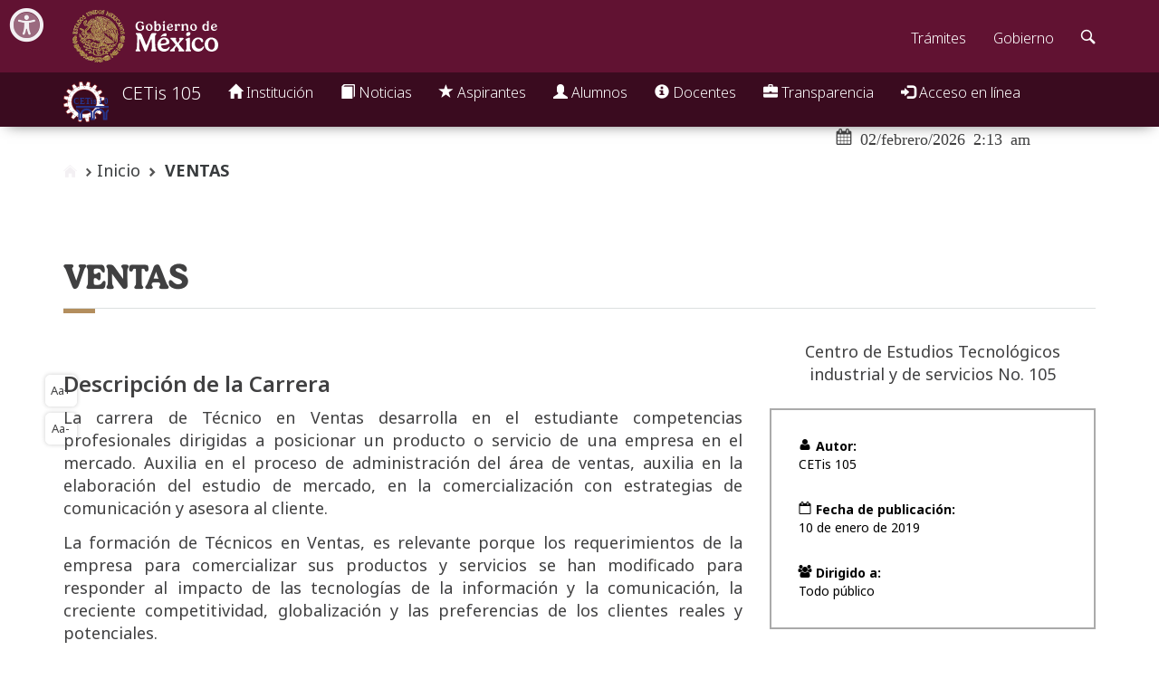

--- FILE ---
content_type: text/html; charset=UTF-8
request_url: https://www.cetis105.edu.mx/carreras/perfil/ventas
body_size: 5241
content:
<!DOCTYPE html>
<html lang="es">
<head>
	<meta charset="utf-8">
    <meta name="robots" content="noindex,nofollow" />
	<meta name="copyright" content="&copy; 2009 AMBIKON S.A. DE C.V." />
	<meta name="author" content="Ambikon S.A. de C.V.">
	<meta http-equiv="X-UA-Compatible" content="IE=edge">
	<meta name="viewport" content="width=device-width, initial-scale=1.0">
	<meta name="description" content="Sitio web official del Centro de Estudios Tecnológicos industrial y de servicios No. 105">
	<meta name="keywords" content="Institución, Inscripciones, Oferta educativa, Noticias, Recursamientos, Horarios, Transparencia">

	<link rel="shortcut icon" type="image/x-icon" href="https://plantel.ambikon.com.mx/assets/icon/favicon.ico?v=2">
	
	<title>CETis 105</title>

			<!-- webcomponents y polymer
			<script type="text/javascript" src="https://cdn.datos.gob.mx/bower_components/webcomponentsjs/webcomponents-lite.min.js"></script>
			<link href="https://cdn.datos.gob.mx/bower_components/polymer/polymer.html" rel="import">
			navbar y footer de DGM
			<link href="https://cdn.datos.gob.mx/bower_components/dgm-navbar/dgm-navbar.html" rel="import">
			<link href="https://cdn.datos.gob.mx/bower_components/dgm-footer/dgm-footer.html" rel="import">
			CSS
			<link href="https://cdn.datos.gob.mx/assets/img/favicon.ico" rel="shortcut icon">
			<link href="https://cdn.datos.gob.mx/assets/css/main.css" rel="stylesheet">
			-->

	<!-- CSS -->
	<!-- Gob MX Framework -->
	<link href="https://framework-gb.cdn.gob.mx/assets/styles/main.css" rel="stylesheet">
	<link href="https://plantel.ambikon.com.mx/assets/css/styles.css" rel="stylesheet">
	<!-- Icons -->
	<link href="https://plantel.ambikon.com.mx/assets/css/icons.css" rel="stylesheet">
	<!-- Childs load -->
		
	<!-- Respond.js soporte de media queries para Internet Explorer 8 -->
	<!-- ie8.js EventTarget para cada nodo en Internet Explorer 8 -->
	<!--[if lt IE 9]>
	<script src="https://oss.maxcdn.com/respond/1.4.2/respond.min.js"></script>
	<script src="https://cdnjs.cloudflare.com/ajax/libs/ie8/0.2.2/ie8.js"></script>
	<![endif]-->
	
	<!-- JQuerry CDN -->
	<script src="https://code.jquery.com/jquery-3.4.0.min.js" integrity="sha256-BJeo0qm959uMBGb65z40ejJYGSgR7REI4+CW1fNKwOg=" crossorigin="anonymous"></script>

				<!-- OneSignal webpush init
		<script src="https://cdn.onesignal.com/sdks/web/v16/OneSignalSDK.page.js" defer></script>
		<script>
			window.OneSignalDeferred = window.OneSignalDeferred || [];
			OneSignalDeferred.push(function(OneSignal) {
				OneSignal.init({
					appId: "  ",
				});
			});
		</script>
		-->
		<script src="https://framework-gb.cdn.gob.mx/gobmx.js"></script>
	<link href="https://framework-gb.cdn.gob.mx/gm/accesibilidad/css/gobmx-accesibilidad.min.css" rel="stylesheet">
</head>
<body>


<!-- Contenido -->
<main class="page">
	
	<!-- Menú de navegación -->
				<div class="fixer"></div>

<nav class="navbar navbar-inverse sub-navbar navbar-fixed-top" id="navegacion">

    <div class="container">
        <div class="navbar-header">
            <button type="button" class="navbar-toggle collapsed" data-toggle="collapse" data-target="#subenlaces">
                <span class="sr-only">Interruptor de Navegación</span>
                <span class="icon-bar"></span>
                <span class="icon-bar"></span>
                <span class="icon-bar"></span>
            </button>
            <a class="navbar-brand" href="https://www.cetis105.edu.mx/">
                <img alt="Brand" src="https://www.cetis105.edu.mx/logo.svg">
            </a>
            <a class="navbar-brand" href="https://www.cetis105.edu.mx/">
                CETis 105
            </a>
        </div>

        <div class="collapse navbar-collapse" id="subenlaces">
            <ul class="nav navbar-nav navbar-left">

                <li class="dropdown">
                    <a href="#" class="dropdown-toggle" data-toggle="dropdown" role="button" aria-expanded="false">
                        <span class="glyphicon glyphicon-home"></span>
                        Institución
                        <span class="caret visible-xs-inline-block"></span>
                    </a>
                    <ul class="dropdown-menu" role="menu">
                        <li>
                            <a href="https://www.cetis105.edu.mx/plantel/informacion"> Misión, visión y objetivo </a>
                            <a href="https://www.cetis105.edu.mx/plantel/organigrama"> Organigrama </a>
                            <a href="https://www.cetis105.edu.mx/plantel/historia"> Historia </a>
                            <a href="https://www.cetis105.edu.mx/plantel/instalaciones"> Instalaciones </a>
                            <a href="https://www.cetis105.edu.mx/directorio"> Directorio </a>
                        </li>
                    </ul>
                </li>

                <li class="dropdown">
                    <a href="#" class="dropdown-toggle" data-toggle="dropdown" role="button" aria-expanded="false">
                        <span class="glyphicon glyphicon-book"></span> Noticias
                        <span class="caret visible-xs-inline-block"></span>
                    </a>
                    <ul class="dropdown-menu" role="menu">
                        <li class="dropdown dropdown-submenu">
                            <a href="#" class="dropdown-toggle" data-toggle="dropdown"> Eventos </a>
                            <ul class="dropdown-menu">
                                <li>
                                    <a href="https://www.cetis105.edu.mx/noticias/eventos/"> Lista de eventos </a>
                                    <a href="https://www.cetis105.edu.mx/noticias/calendario/"> Calendario </a>
                                </li>
                            </ul>
                        </li>
                        <li>
                            <a href="https://www.cetis105.edu.mx/noticias/avisos_y_comunicados"> Avisos y comunicados </a>
                            <a href="https://www.cetis105.edu.mx/noticias/convocatorias"> Convocatorias </a>
                            <a href="https://www.cetis105.edu.mx/noticias/arte_y_cultura"> Arte y cultura </a>
                        </li>
                    </ul>
                </li>

                <li class="dropdown">
                    <a href="#" class="dropdown-toggle" data-toggle="dropdown" role="button" aria-expanded="false">
                        <span class="glyphicon glyphicon-star"></span>
                        Aspirantes
                        <span class="caret visible-xs-inline-block"></span>
                    </a>
                    <ul class="dropdown-menu" role="menu">
                        <li class="dropdown dropdown-submenu">
                            <a href="#" class="dropdown-toggle" data-toggle="dropdown">Oferta educativa</a>
                            <ul class="dropdown-menu">
                                                                <li>
                                    <a href="https://www.cetis105.edu.mx/carreras/perfil/contabilidad"> Contabilidad </a>
                                </li>
	                                                            <li>
                                    <a href="https://www.cetis105.edu.mx/carreras/perfil/laboratorio_clinico"> Laboratorio Clínico </a>
                                </li>
	                                                            <li>
                                    <a href="https://www.cetis105.edu.mx/carreras/perfil/mantenimiento_industrial"> Mantenimiento Industrial </a>
                                </li>
	                                                            <li>
                                    <a href="https://www.cetis105.edu.mx/carreras/perfil/mantenimiento_automotriz"> Arquitectura </a>
                                </li>
	                                                            <li>
                                    <a href="https://www.cetis105.edu.mx/carreras/perfil/logistica"> Producción Industrial </a>
                                </li>
	                                                            <li>
                                    <a href="https://www.cetis105.edu.mx/carreras/perfil/ventas"> VENTAS </a>
                                </li>
	                                                        </ul>
                        </li>
                        <li>
                            <a href="https://www.cetis105.edu.mx/aspirantes/proceso"> Proceso de admisión </a>
                        </li>
                        <li>
                            <a href="https://www.cetis105.edu.mx/aspirantes"> Acceder como aspirante </a>
                        </li>
                        <li>
                                                    </li>
                    </ul>
                </li>
                <li class="dropdown">
                    <a href="#" class="dropdown-toggle" data-toggle="dropdown" role="button" aria-expanded="false">
                        <span class="glyphicon glyphicon-user"></span>
                        Alumnos
                        <span class="caret visible-xs-inline-block"></span>
                    </a>
                    <ul class="dropdown-menu" role="menu">
                        <li class="dropdown dropdown-submenu">
                            <a href="#" class="dropdown-toggle" data-toggle="dropdown">Servicios escolares</a>
                            <ul class="dropdown-menu">
                                <li>
                                    <a href="https://www.cetis105.edu.mx/seccion/ver/servicio_social"> Servicio social </a>
                                </li>
                                <li>
                                    <a href="https://www.cetis105.edu.mx/seccion/ver/practicas_profesionales"> Practicas profesionales </a>
                                </li>
                                <li>
                                    <a href="https://www.cetis105.edu.mx/seccion/ver/titulacion"> Titulo y cédula profesional </a>
                                </li>
                                <li>
                                    <a href="https://www.cetis105.edu.mx/tramites/solicitud/egresado"> Trámites para egresados </a>
                                </li>
                            </ul>
                        </li>
                                                <li>
                            <a href="https://www.cetis105.edu.mx/becas"> Becas </a>
                            <!--a href="https://www.cetis105.edu.mx/horarios"> Horarios </a-->
                            <a href="https://www.cetis105.edu.mx/plantel/reglamento_escolar"> Acuerdo de convivencia </a>
                            <a href="https://www.cetis105.edu.mx/plantel/biblioteca_digital" style="color:#9d2449;"> Biblioteca digital </a>
                            <a href="https://www.cetis105.edu.mx/plantel/calendario_escolar"> Calendario escolar </a>
                            <a href="https://www.cetis105.edu.mx/seccion/ver/asesorias_academicas"> Asesorias académicas </a>
                                                    </li>
                        <li role="separator" class="divider"></li>
                        <li>
                            <a href="https://www.cetis105.edu.mx/alumnos/proceso"> Registro en Línea </a>
                        </li>
                    </ul>
                </li>

                <li class="dropdown">
                    <a href="#" class="dropdown-toggle" data-toggle="dropdown" role="button" aria-expanded="false">
                        <span class="glyphicon glyphicon-info-sign"></span>
                        Docentes
                        <span class="caret visible-xs-inline-block"></span>
                    </a>
                    <ul class="dropdown-menu" role="menu">
                        <li>
                            <a href="https://portalautoservicios.sep.gob.mx/login.jsp"> Portal de autoservicios SEP </a>
                            <a href="http://www.siseems.sems.gob.mx/produccion/"> SISEEMS </a>
                            <a href="https://www.cetis105.edu.mx/pagina/normatividad"> Normatividad </a>
                        </li>
                    </ul>
                </li>

                <li class="dropdown">
                    <a href="#" class="dropdown-toggle" data-toggle="dropdown" role="button" aria-expanded="false">
                        <span class="glyphicon glyphicon-briefcase"></span>
                        Transparencia
                        <span class="caret visible-xs-inline-block"></span>
                    </a>
                    <ul class="dropdown-menu" role="menu">
                        <li>
                            <a href="https://www.cetis105.edu.mx/transparencia"> Documentos </a>
                            <a href="https://www.cetis105.edu.mx/buzon/muro_quejas_sugerencias"> Buzón de quejas y sugerencias </a>
                            <a href="https://www.cetis105.edu.mx/consulta_digital"> Consulta de documentos digitales </a>
                                                        <a href="https://www.cetis105.edu.mx/plantel/privacidad"> Aviso de privacidad </a>
                        </li>
                    </ul>
                </li>

                <li class="dropdown">
                    <a href="#" class="dropdown-toggle" data-toggle="dropdown" role="button" aria-expanded="false">
                        <span class="glyphicon glyphicon-log-in"></span> Acceso en línea
                        <span class="caret visible-xs-inline-block"></span>
                    </a>
                    <ul class="dropdown-menu" role="menu">
                        <li>
                            <a href="https://www.cetis105.edu.mx/alumnos"> Alumnos </a>
                            <a href="https://www.cetis105.edu.mx/profesores"> Profesores </a>
                            <a href="https://www.cetis105.edu.mx/administrativos"> Administrativos </a>
                        </li>
                    </ul>
                </li>
            </ul>
        </div>
    </div>
    
</nav>		
	<div class="container">
		
			<!-- Breadcrumb trail & Date navigation -->

<div class="row">
	<div class="col-lg-8 col-md-6 col-sm-6">
		<ol class="breadcrumb" aria-label="historial de navegación">
			<li><a href="#"><i class="icon icon-home"></i></a></li>
			
			<li ><a href="https://www.cetis105.edu.mx/" aria-label="enlace a inicio">Inicio</a></li>
			
							<li class=active>
					<a href="#" role="button" aria-label="enlace a VENTAS"> VENTAS </a>
				</li>
					
		</ol>
	</div>
	<div class="col-lg-4 col-md-6 col-sm-6">
		<div class="time text-center">
						<span class="icon-font-calendar" aria-label="fecha">
                02/febrero/2026 2:13 am
            </span>
		</div>
	</div>
</div>		
		<div class="row">
			<div class="col-md-12">
				<div class="mensajes" id="alertas">
																										</div>
					<h2> 
						VENTAS 
											</h2>
					<hr class="red initial"/>
				
				
	<!-- Zoom buttons -->
	<div aria-hidden="true" class="hidden-xs font-changer internal" tabindex="-1" style="left: 49.5px;">
		<button class="inc-font font-modifier" onclick="increaseFont()">Aa+</button>
		<button class="dec-font font-modifier" onclick="decreaseFont()">Aa-</button>
	</div>

	<!-- News content -->
	<div class="row" id="news">
		<!-- information -->
		<div class="col-md-8 col-xs-12 pull-left" tabindex="0">
			<div class="information">
				<h4 style="text-align:justify;">Descripción de la Carrera</h4><p style="text-align:justify;">La carrera de Técnico en Ventas desarrolla en el estudiante competencias profesionales dirigidas a posicionar un producto o servicio de una empresa en el mercado. Auxilia en el proceso de administración del área de ventas, auxilia en la elaboración del estudio de mercado, en la comercialización con estrategias de comunicación y asesora al cliente.</p><p style="text-align:justify;">La formación de Técnicos en Ventas, es relevante porque los requerimientos de la empresa para comercializar sus productos y servicios se han modificado para responder al impacto de las tecnologías de la información y la comunicación, la creciente competitividad, globalización y las preferencias de los clientes reales y potenciales.</p><h4 style="text-align:justify;">Perfil de Ingreso</h4><p>Uso de TIC´s.</p><p>Habilidad para comunicarse.</p><p>Capacidad de organizarse, además de creativo e innovador.</p><p>Habilidades para la toma de decisiones.</p><p>Habilidades para el análisis de problemas.</p><p>Capacidad para trabajar en equipo y de manera individual.</p>
			</div>
		</div>

		<!-- meta data -->
		<div class="col-md-4 col-xs-12 pull-right">
			<p class="text-center">Centro de Estudios Tecnológicos industrial y de servicios No. 105</p>

			<section class="border-box">
				<dl>
					<dt><span class="icon-font-user"></span>Autor:</dt>
					<dd>CETis 105</dd>

					<dt><span class="icon-font-calendar-o"></span>Fecha de publicación:</dt>
					<dd>10 de enero de 2019</dd>

					<dt><span class="icon-font-users-1"></span>Dirigido a:</dt>
					<dd>Todo público</dd>
				</dl>
			</section>

			<div class="text-center top-buffer">
									<h5>Archivo de plan de estudios</h5>
					<a type="button" class="btn btn-primary" target="_blank"
					   href="https://www.cetis105.edu.mx/public/plan_estudio/ventas.pdf">
						<span class="glyphicon glyphicon-download-alt" aria-hidden="true"></span>
						Descargar plan de estudio
					</a>
							</div>
		</div>

	</div>

	<!-- Prinf tool -->
	<div class="row">
		<div class="col-md-12">
			<hr />
			<div class="print">
				<button type="button" class="btn btn-link" onclick="print()">
					<span class="icon-printing"></span>
					Imprime la página completa
				</button>
				<p class="small">
					La legalidad, veracidad y la calidad de la información es estricta responsabilidad de la dependencia, entidad o empresa productiva del Estado que la proporcionó en virtud de sus atribuciones y/o facultades normativas.
				</p>
			</div>
		</div>
	</div>

			
			</div>
		</div>
	
	</div>

</main>

<div class="site-copyright text-center">
	<p>Consejería Jurídica del Ejecutivo Federal - Algunos derechos reservados © 2012 - 2026</p>
	<p>
		Carretera a Tlacote Km 3.5, S/N, Col. Santa María Magdalena, Querétaro, Querétaro, C.P. 76136
	</p>

</div>

<!-- Gob mx js -->
<!--script src="https://cdn.datos.gob.mx/assets/js/main.js"></script-->

<!-- bootbox code -->
<script defer src="https://cdnjs.cloudflare.com/ajax/libs/bootbox.js/4.4.0/bootbox.min.js"></script>

<script>
	// Initialize page URL
    var base_url = 'https://www.cetis105.edu.mx/';
    var form_current_url = 'https://www.cetis105.edu.mx/index.php/carreras/perfil/ventas';
	//$gmx = $;
	$gmx(document).ready(function() {
	//$(document).ready(function() {
        // Prepare navigation menu
        $('ul.dropdown-menu [data-toggle=dropdown]').on('click', function (event) {
            event.preventDefault();
            event.stopPropagation();
            $(this).parent().siblings().removeClass('open');
            $(this).parent().toggleClass('open');
        });

                
    });
    
</script>

<!-- Script required by childs -->
	<!-- Utils JS -->
	<script src="https://plantel.ambikon.com.mx/assets/js/utils.js"></script>
	<!-- CKeditor -->
	<script src="https://plantel.ambikon.com.mx/assets/js/ckeditor.js"></script>

<script src="https://framework-gb.cdn.gob.mx/gm/accesibilidad/js/gobmx-accesibilidad.min.js"></script>

</body>
</html>

--- FILE ---
content_type: text/css
request_url: https://plantel.ambikon.com.mx/assets/css/styles.css
body_size: 18499
content:
/* Copyright (C) 2009 AMBIKON S.A. DE C.V. - All Rights Reserved
 * You may use this code under the terms and coditions of AMBIKON license.
 * Any partial usage or distribution of this code is protected by copyright law.
 * Don't copy/redistribute this! Our lawyers will come after you if you do.
 *
 *
 * You should have received a copy of the SeguimientoEscolar license with
 * this file or permission from the company.
 * If not, please write to: , or visit : ambikon.mx@gmail.com
 */

/* Estilos sobreescritos de framework */

main.page {
    margin-bottom: 46px;
}

body {
    font-weight: normal !important;
}

div.fixer {
    margin-top: 46px;
}

.ui-datepicker select.ui-datepicker-month {
    color: #333 !important;
}

hr.initial {
    margin-bottom: 35px;
}

.navbar-inverse .navbar-nav>.open>a, .navbar-inverse .navbar-nav>.open>a:focus, .navbar-inverse .navbar-nav>.open>a:hover {
    background-color: #212223;
    color: #FFF;
}

/*
.navbar-inverse .navbar-toggle .icon-bar {
    background-color: #545454;
}

@media (max-width: 767px)
{
    .navbar-inverse .navbar-nav .open .dropdown-menu>li>a {
        color: #333;
    }
}
*/

.tooltip.top {
    margin-top: -3px;
    padding: 5px 0;
    z-index: 1000;
    font-size: 12px;
}

.sub-navbar {
    box-shadow: 0px 5px 15px -8px #545454;
}

.jumbotron.consulta-tramites {
    background-color: #f6f6f6;
    border: solid 10px #777;
}

.jumbotron {
    text-align: center;
    border-radius: 12px !important;
    background-color: #22584C;
    border: solid 10px #D39B4C;
    margin-top: 45px;
}

.border-box {
    border: 2px solid #aaaaaa;
    margin-top: 25px;
    padding: 30px 30px 0px;
    font-size: 14px;
    color: black;
}

.border-box dt {
    font-weight: bold;
}

.border-box dt > span {
    padding-right: 5px;
}

.border-box dl dd {
    margin-bottom: 30px;
    margin-left: 0;
}

dd.label {
    font-size: initial;
    white-space: normal;
    display: inline-block;
}

a.list-group-item {
    text-decoration: none;
}

.ui-datepicker {
    z-index: 5 !important;
}

.media-body {
    width: auto;
}

.files img{
    padding: 25px;
}

.chosen-container {
    font-size: inherit !important;
    border-radius: 4px;
}

.chosen-container-multi .chosen-choices li.search-field input[type=text] , .chosen-single{
    width: 100% !important;
    height: 39px !important;
    padding: 6px 12px !important;

}

.chosen-container .chosen-results li {
    padding: 9px 10px !important;
}

.chosen-container-multi .chosen-choices li.search-choice {
    padding: 7px 25px 7px 10px !important;
}

.chosen-container-multi .chosen-choices li.search-choice .search-choice-close {
    top: 8px !important;
    right: 6px !important;
}

.chosen-container-single .chosen-single, .chosen-container-multi .chosen-choices {
    border-radius: 0px 4px 4px 0px !important;
}

.chosen-container-single .chosen-single div b {
    background-position: 0px 8px !important;
}

/*


*/

/*
 * Add ajax preloader when server is being requested
 */
input.validating-server-side, select.validating-server-side {
    background: url('../images/ajax-loader.gif') no-repeat center right content-box;
    opacity: 0.6;
}

.icon-font-loader:before {
    content: url('../images/ajax-request.gif');
}


/*
 *
 *      Estilos de bradcrumb trail y fecha
 *
 */

ol.breadcrumb, div.time {
    margin-top: 15px;
}

/*
 *
 *      Estilos de barra de navegación
 *
 */

.dropdown-submenu {
    position:relative;
}

.dropdown-submenu>.dropdown-menu {
    top:0;
    left:100%;
    margin-top:-6px;
    margin-left:-1px;
    -webkit-border-radius:0 6px 6px 6px;
    -moz-border-radius:0 6px 6px 6px;
    border-radius:0 6px 6px 6px;
}

.dropdown-submenu>a:after {
    display:block;
    content:" ";
    float:right;
    width:0;
    height:0;
    border-color:transparent;
    border-style:solid;
    border-width:5px 0 5px 5px;
    border-left-color: #545454;
    margin-top: 8px;
    margin-right:-10px;
}

.dropdown-submenu:hover>a:after {
    border-left-color:#000000;
}

.dropdown-submenu.pull-left {
    float:none;
}

.dropdown-submenu.pull-left>.dropdown-menu {
    left:-100%;
    margin-left:10px;
    -webkit-border-radius:6px 0 6px 6px;
    -moz-border-radius:6px 0 6px 6px;
    border-radius:6px 0 6px 6px;
}

/*
 *
 *      Estilos de carousel slider
 *
 */

@media screen and (min-width: 992px) {
    .carousel-indicators li, .carousel-indicators .active {
        height: 15px;
        width: 15px;
    }
}

.carousel-indicators li {
    background-color: #9D2449;
    opacity: 0.7;
    margin: 0;
}

.carousel-indicators .active {
    background-color: #9D2449;
    opacity: 1;
}

.carousel-inner img {
    margin: auto;
}

.site-title {
    background: #393C3E;
    color: #FFFFFF;
    text-align: center;
    padding: 14px;
    font-size: 21px;
    margin-top: 0px !important;
    margin-bottom: 25px !important;
    position: relative;
}

.site-copyright {
    padding: 14px;
    font-size: 14px;
}

#slider {
    margin-bottom: 36px;
}

/*
 *
 *      Estilos de botones modulo administrativo
 *
 */

.module-btn .well {
    border-radius: 30px;
    max-width: 300px;
    margin: 50px 34px 0 34px;
    transition: border-radius .7s;
    min-height: 241px;
}

.module-btn span{
    font-size: 70px;
    padding: 10px;
    background-color: rgba(255,255,255,.25);
    border-radius: 10px;
    box-shadow:0 0 0 35px rgba(255,255,255,0);
    transition: box-shadow .6s;
}

.module-btn .well:hover {
    border-radius: 50px;
}

.module-btn .well:hover span{
    box-shadow: 0 0 0 0 rgba(255,255,255,.6);
}

.module-btn .well:hover span{
    box-shadow: 0 0 0 0 rgba(255,255,255,.6);
}

.module-btn {
    color: #DDDDDD;
    text-decoration: none;
}

.module-btn:hover{
    text-decoration: none;
}

.module-btn:hover {
    color: #ffffff;
}

.module-content {
    position: absolute;
    top: 50%;
    left: 50%;
    transform: translate(-50%, -50%);
}

.panel-0, .panel-10, .panel-20, .panel-30, .panel-40 {
    background-color: #7200AC;
}

.panel-1, .panel-11, .panel-21, .panel-31, .panel-41 {
    background-color: #15992A;
}

.panel-2,.panel-12, .panel-22, .panel-32, .panel-42{
    background-color: #1B58B8;
}

.panel-3, .panel-13, .panel-23, .panel-33, .panel-43 {
    background-color: #B81B1B;
}

.panel-4, .panel-14, .panel-24, .panel-34, .panel-44 {
    background-color: #FE7C22;
}

.panel-5, .panel-15, .panel-25, .panel-35, .panel-45 {
    background-color: #C69408;
}

.panel-6, .panel-16, .panel-26, .panel-36, .panel-46 {
    background-color: #B81B1B;
}

.panel-7, .panel-17, .panel-27, .panel-37, .panel-47 {
    background-color: #00ADF3;
}

.panel-8, .panel-18, .panel-28, .panel-38, .panel-48 {
    background-color: #F93D91;
}

.panel-9, .panel-19, .panel-29, .panel-39, .panel-49 {
    background-color: #6c7791;
}

.dot {
    height: 25px;
    width: 25px;
    border-radius: 50%;
    display: inline-block;
    text-indent: 100%;
    white-space: nowrap;
    overflow: hidden;
}

.red {
    background-color: red;
}

.green {
    background-color: green;
}

.brown {
    background-color: #b2935e;
}

.info {
    background-color: #555555;
    color: white;
    text-align: center;
}

.text-muted {
    padding-left: 15px;
}

.tabs-step {
    opacity: 0;
    position: absolute;
    z-index: -10;
}

.nav-tabs>li.active>a, .nav-tabs>li.active>a:focus, .nav-tabs>li.active>a:hover {
    background-color: #393C3E;
    color: #F6F6F6;
}

.tab-content form .form-control {
    margin-bottom: 0px;
}

/*
 *
 *      Estilos de separadores personalizados
 *
 */

hr.purple, .blue, .green, .gob, .brown {
    border-top-color: #CCCCCC;
    margin-top: 15px;
}

hr.blue:before {
    content: '';
    width: 35px;
    height: 5px;
    background-color: #007eff;
    position: absolute;
    border-top-color: #d0d0d0;
}

hr.green:before {
    content: '';
    width: 35px;
    height: 5px;
    background-color: #237912;
    position: absolute;
}

hr.purple:before {
    content: '';
    width: 35px;
    height: 5px;
    background-color: #d01ef1;
    position: absolute;
}

hr.brown:before {
    content: '';
    width: 35px;
    height: 5px;
    background-color: #b2935e;
    position: absolute;
}

.panel-gob-mx {
    border-color: #a22244;
}

.panel-gob-mx>.panel-heading {
    color: #fff;
    background-color: #a22244;
    border-color: #714c56;
}

.panel-secondary {
    border-color: #545454;
}

.panel-secondary>.panel-heading {
    color: #fff;
    background-color: #545454;
    border-color: #545454;
}

/**********************************/

.lead span {
    color: #d39b4c;
    font-weight: bold;
    text-shadow: 1px 2px 3px #2f2828;
}

.bg-cover {
    background-size: cover;
    color: #ffffff;
    text-shadow: 1px 2px 3px #2d2424;
    background-position: center center;
    position: relative;
    z-index: 0;
}

.bg-cover a {
    text-shadow: none;
}


/******************************/

/*.fc-toolbar {
    background: #272829;
    padding: 15px;
    color: white;
    border-radius: 15px;
}*/

.fc-center {
    text-transform: capitalize;
}

.md-toolbar {
    background: #272829;
    padding: 10px 10px 10px 20px;
    color: white;
    border-radius: 30px;
    margin: 30px 0px 30px 0px;
}

.inline > *{
    display: inline;
}

.equal {
    display: flex;
    display: -webkit-flex;
    flex-wrap: wrap;
}

.scrollable {
    overflow: scroll;
    max-height: 350px;
}

/********************************/

.date {
    display: block;
    margin-left: 10%;
    background: #fff;
    text-align: center;
    position: relative;
}

.date .binds {
    position: absolute;
    height: 10px;
    width: 40px;
    background: transparent;
    border: 2px solid #999;
    border-width: 0 5px;
    top: -6px;
    left: 0;
    right: 0;
    margin: auto;
}

.date .month {
    background: #555;
    display: block;
    padding: 8px 0;
    color: #fff;
    font-size: 16px;
    font-weight: bold;
    border-bottom: 2px solid #333;
    box-shadow: inset 0 -1px 0 0 #666;
}

.date .day {
    display: block;
    margin: 0;
    padding: 10px 0;
    font-size: 24px;
    box-shadow: 0 0 3px #ccc;
    position: relative;
}

.date .day::after {
    content: '';
    display: block;
    height: 100%;
    width: 96%;
    position: absolute;
    top: 3px;
    left: 2%;
    z-index: -1;
    box-shadow: 0 0 3px #ccc;
}

.date .day::before {
    content: '';
    display: block;
    height: 100%;
    width: 90%;
    position: absolute;
    top: 6px;
    left: 5%;
    z-index: -1;
    box-shadow: 0 0 3px #ccc;
}

.card {
    /* Add shadows to create the "card" effect */
    margin: 10px 10px 30px 10px;
    box-shadow: 2px 2px 10px 0px #545454;
    border-radius: 10px;
    padding: 15px;
}

.news {
    margin: 10px 10px 30px 10px;
    background-color: #F6F6F6;
    border: 1px solid #DDDDDD;
    border-radius: 4px;
}

.fb-like, .manage-news {
    margin-bottom: 15px;
}

.information {
    margin: 35px 0px 15px 0px;
}

.info_content {
    margin-top: 15px;
}

.print {
    margin-bottom: 50px;
}

.small {
    font-size: 14px;
    line-height: 1.6em;
}

.font-changer {
    position: fixed;
    margin-top: 38px;
}

.font-changer button {
    background: white;
    box-shadow: 0px 0px 5px 0px rgba(0,0,0,0.2);
}

.font-changer button:hover {
    background: white;
}

.label-default {
    display: inline-block;
    padding: 0.3em 1.2em 0.3em;
}

/************************************************************/

.flipswitch {
    position: relative;
    background: #9b0219;
    width: 120px;
    height: 40px;
    -webkit-appearance: initial;
    border-radius: 3px;
    -webkit-tap-highlight-color: rgba(0, 0, 0, 0);
    outline: none;
    font-size: 14px;
    font-family: Trebuchet, Arial, sans-serif;
    font-weight: bold;
    cursor: pointer;
    border: 1px solid #ddd;
}

.flipswitch:after {
    position: absolute;
    top: 5%;
    display: block;
    line-height: 32px;
    width: 45%;
    height: 90%;
    background: #fff;
    box-sizing: border-box;
    text-align: center;
    transition: all 0.3s ease-in 0s;
    color: #393C3E;
    border: #888 1px solid;
    border-radius: 3px;
}

.flipswitch:after {
    left: 2%;
    content: "NO";
}

.flipswitch:checked {
    background: #149120;
}

.flipswitch:checked:after {
    left: 53%;
    content: "SI";
}

/***************************************************************************/

.checkbox label:after,
.radio label:after {
    content: '';
    display: table;
    clear: both;
}

.checkbox .cr,
.radio .cr {
    position: relative;
    display: inline-block;
    border: 1px solid #a9a9a9;
    border-radius: .25em;
    width: 1.3em;
    height: 1.3em;
    float: left;
    margin-right: .5em;
}

.radio .cr {
    border-radius: 50%;
}

.checkbox .cr .cr-icon,
.radio .cr .cr-icon {
    position: absolute;
    font-size: .8em;
    line-height: 0;
    top: 50%;
    left: 20%;
}

.radio .cr .cr-icon {
    margin-left: 0.04em;
}

.checkbox label input[type="checkbox"],
.radio label input[type="radio"] {
    z-index: -10;
    /* display: none; */
    opacity: 0;
    position: absolute;
}

.checkbox label input[type="checkbox"] + .cr > .cr-icon,
.radio label input[type="radio"] + .cr > .cr-icon {
    transform: scale(3) rotateZ(-20deg);
    opacity: 0;
    transition: all .3s ease-in;
}

.checkbox label input[type="checkbox"]:checked + .cr > .cr-icon,
.radio label input[type="radio"]:checked + .cr > .cr-icon {
    transform: scale(1) rotateZ(0deg);
    opacity: 1;
}

.checkbox label input[type="checkbox"]:disabled + .cr,
.radio label input[type="radio"]:disabled + .cr {
    opacity: .5;
}

.checkbox, .radio, .checkbox label, .radio label {
    padding: 10px;
}


/**************************************************************************/

code {
    border: 1px solid #D0D0D0;
    display: block;
    margin: 14px 0 14px 0;
    padding: 12px 10px 12px 10px;
    word-break: break-all;
}

.fotografia {
    border: 20px solid #333;
    border-radius: 20px;
    width: 350px;
    height: auto;
    background: #eee;
    margin-bottom: 30px;
    margin-top: 20px;
}

/**********************************************************************************/

.camera .controls {
    position: absolute;
    top: -8px;
    left: 0;
    width: 100%;
    height: 100%;
    z-index: 20;

    display: flex;
    align-items: flex-end;
    justify-content: space-between;
    padding: 30px;
}

.camera .controls a {
    border-radius: 50%;
    color: #fff;
    background-color: #111;
    text-decoration: none;
    padding: 15px;
    line-height: 0;
    opacity: 0.7;
    outline: none;
    -webkit-tap-highlight-color: transparent;
}

.camera .controls a:hover {
    opacity: 1;
}

.camera .controls a.disabled {
    background-color: #555;
    opacity: 0.5;
    cursor: default;
    pointer-events: none;
}

.camera .controls a.disabled:hover {
    opacity: 0.5;
}

.camera .controls a i {
    font-size: 18px;
}

.camera .controls #take-photo i {
    font-size: 32px;
}

.camera canvas {
    display: none;
}

.camera img#snap{
    position: absolute;
    top: 0;
    left: 0;
    width: 100%;
    z-index: 10;
    display: none;
}

.camera #error-message{
    width: 100%;
    background-color: #ccc;
    color: #9b9b9b;
    font-size: 28px;
    padding: 200px 100px;
    text-align: center;
    display: block;
}

a.list-group-item p {
    font-style: italic;
    font-size: 16px;
}

.closed {
    color: red;
    font-weight: bold;
}

/******************************************************************************/

.consulta-information {
    padding: 10px;
    margin: 24px;
}

.consulta-information p {
    font-weight: normal;
    font-size: 18px;
}


/******************************************************************************/

.field-type-link-field .field-label {
    margin-bottom: 32px;
    border-bottom: 1px solid #EEEEEE;
    padding-bottom: 8px;
    font-size: 28px;
    font-weight: 600;
}

.field-name-field-enlaces .field-items .field-item + .field-item {
    margin: 16px 0 0 0;
    border-top: 1px solid #EEEEEE;
    padding-top: 16px;
}

.field-name-field-enlaces .field-items .field-item a {
    display: block;
    padding-right: 32px;
    color: #545454;
    text-decoration: none;
}

.field-name-field-enlaces .field-items .field-item a::after {
    float: right;
    margin-right: -32px;
    content: "\e095";
    font-family: 'Glyphicons Halflings';
}

/************************************************************************/

.enlaces-item:hover, .enlaces-item {
    width: 100%;
    margin-top: 30px;
    padding: 10px;
    background: #3b5d88;
    box-shadow: none;
    overflow: hidden;
    text-overflow: ellipsis;
    white-space: nowrap;
}

.enlaces-item:hover, .enlaces-item {
    margin-bottom: 30px;
}

.enlaces-item a {
    color: #fdfdfd;
    font-weight: normal;
    text-decoration: none;
}

.enlaces-item a:hover {
    text-decoration: underline;
}

.modal-header .close {
    color: #ffffff;
    opacity: 0.8;
}

.modal-body p {
    font-weight: 600;
}

.error_modal .modal-header {
    background-color: #3c040b;
}

.error_modal .modal-footer .btn-primary {
    background-color: #2764ad;
    border-color: #ffffff;
    box-shadow: 0 2px 0 0 #0a0405;
}

.success_modal .modal-header {
    background-color: #043c29;
}
/*
.success_modal .modal-footer .btn-primary {
    background-color: #2764ad;
    border-color: #124886;
    box-shadow: 0 2px 0 0 #012f65;
}
*/
.ui-timepicker-standard {
    z-index: 3 !important;
}

/*.btn-primary {
    color: #e0e0e0 !important;
}*/

input[type=range] {
    appearance: auto !important;
}

.dt-buttons .btn-group {
    margin-bottom: 10px;
}

--- FILE ---
content_type: text/css
request_url: https://plantel.ambikon.com.mx/assets/css/icons.css
body_size: 6230
content:
@charset "UTF-8";

/* Copyright (C) 2009 AMBIKON S.A. DE C.V. - All Rights Reserved
 * You may use this code under the terms and coditions of AMBIKON license.
 * Any partial usage or distribution of this code is protected by copyright law.
 * Don't copy/redistribute this! Our lawyers will come after you if you do.
 *
 *
 * You should have received a copy of the SeguimientoEscolar license with
 * this file or permission from the company.
 * If not, please write to: , or visit : ambikon.mx@gmail.com
 */

@font-face {
    font-family: "planteles";
    src:url("fonts/planteles.eot");
    src:url("fonts/planteles.eot?#iefix") format("embedded-opentype"),
    url("fonts/planteles.woff") format("woff"),
    url("fonts/planteles.ttf") format("truetype"),
    url("fonts/planteles.svg#planteles") format("svg");
    font-weight: normal;
    font-style: normal;
}

[data-icon]:before {
    font-family: "planteles" !important;
    content: attr(data-icon);
    font-style: normal !important;
    font-weight: normal !important;
    font-variant: normal !important;
    text-transform: none !important;
    speak: none;
    line-height: 1;
    -webkit-font-smoothing: antialiased;
    -moz-osx-font-smoothing: grayscale;
}

[class^="icon-font-"]:before,
[class*=" icon-font-"]:before {
    font-family: "planteles" !important;
    font-style: normal !important;
    font-weight: normal !important;
    font-variant: normal !important;
    text-transform: none !important;
    speak: none;
    line-height: 1;
    -webkit-font-smoothing: antialiased;
    -moz-osx-font-smoothing: grayscale;
}

.icon-font-user:before {
    content: "\61";
}
.icon-font-users:before {
    content: "\62";
}
.icon-font-book:before {
    content: "\63";
}
.icon-font-bookmark:before {
    content: "\64";
}
.icon-font-book-close:before {
    content: "\65";
}
.icon-font-graduation-cap:before {
    content: "\66";
}
.icon-font-android:before {
    content: "\67";
}
.icon-font-briefcase:before {
    content: "\68";
}
.icon-font-calendar-check-o:before {
    content: "\69";
}
.icon-font-calendar-o:before {
    content: "\6a";
}
.icon-font-check:before {
    content: "\6b";
}
.icon-font-copy:before {
    content: "\6d";
}
.icon-font-cloud-upload:before {
    content: "\6e";
}
.icon-font-cloud-download:before {
    content: "\6f";
}
.icon-font-comment:before {
    content: "\70";
}
.icon-font-exclamation-circle:before {
    content: "\72";
}
.icon-font-external-link:before {
    content: "\73";
}
.icon-font-file:before {
    content: "\74";
}
.icon-font-facebook:before {
    content: "\75";
}
.icon-font-file-pdf-o:before {
    content: "\76";
}
.icon-font-file-powerpoint-o:before {
    content: "\77";
}
.icon-font-file-text:before {
    content: "\78";
}
.icon-font-file-image-o:before {
    content: "\79";
}
.icon-font-file-word-o:before {
    content: "\7a";
}
.icon-font-folder:before {
    content: "\41";
}
.icon-font-floppy-o:before {
    content: "\42";
}
.icon-font-lock:before {
    content: "\43";
}
.icon-font-share-square-o:before {
    content: "\45";
}
.icon-font-tachometer:before {
    content: "\46";
}
.icon-font-trash:before {
    content: "\48";
}
.icon-font-twitter:before {
    content: "\49";
}
.icon-font-user-plus:before {
    content: "\4a";
}
.icon-font-user-delete:before {
    content: "\4b";
}
.icon-font-users-1:before {
    content: "\4c";
}
.icon-font-pencil:before {
    content: "\4d";
}
.icon-font-torso:before {
    content: "\4e";
}
.icon-font-file-add:before {
    content: "\50";
}
.icon-font-newspaper-o:before {
    content: "\4f";
}
.icon-font-pen:before {
    content: "\51";
}
.icon-font-gallery:before {
    content: "\52";
}
.icon-font-picture:before {
    content: "\44";
}
.icon-font-upload-cloud:before {
    content: "\54";
}
.icon-font-folder-open:before {
    content: "\47";
}
.icon-font-vcard:before {
    content: "\56";
}
.icon-font-config:before {
    content: "\57";
}
.icon-font-camera:before {
    content: "\58";
}
.icon-font-money:before {
    content: "\59";
}
.icon-font-check-square-o:before {
    content: "\6c";
}
.icon-font-files:before {
    content: "\53";
}
.icon-font-align-justify:before {
    content: "\5a";
}
.icon-font-dollar:before {
    content: "\30";
}
.icon-font-dollar-bill:before {
    content: "\31";
}
.icon-font-newspaper:before {
    content: "\32";
}
.icon-font-cogs:before {
    content: "\33";
}
.icon-font-tasks:before {
    content: "\34";
}
.icon-font-wrench:before {
    content: "\35";
}
.icon-font-archive:before {
    content: "\36";
}
.icon-font-bug:before {
    content: "\37";
}
.icon-font-calendar-minus-o:before {
    content: "\38";
}
.icon-font-calendar-plus-o:before {
    content: "\39";
}
.icon-font-calendar-times-o:before {
    content: "\21";
}
.icon-font-check-square:before {
    content: "\22";
}
.icon-font-credit-card:before {
    content: "\23";
}
.icon-font-exclamation-triangle:before {
    content: "\24";
}
.icon-font-file-archive-o:before {
    content: "\25";
}
.icon-font-file-text-o:before {
    content: "\26";
}
.icon-font-files-o:before {
    content: "\27";
}
.icon-font-leanpub:before {
    content: "\28";
}
.icon-font-line-chart:before {
    content: "\29";
}
.icon-font-location-arrow:before {
    content: "\2a";
}
.icon-font-pencil-square-o:before {
    content: "\2b";
}
.icon-font-times-circle:before {
    content: "\2c";
}
.icon-font-paperclip:before {
    content: "\2d";
}
.icon-font-address-book:before {
    content: "\2e";
}
.icon-font-page-export-doc:before {
    content: "\2f";
}
.icon-font-phone:before {
    content: "\3a";
}
.icon-font-envelope:before {
    content: "\71";
}
.icon-font-key:before {
    content: "\3b";
}
.icon-font-male-female:before {
    content: "\3c";
}
.icon-font-back-in-time:before {
    content: "\3d";
}
.icon-font-calendar:before {
    content: "\3e";
}
.icon-font-eye:before {
    content: "\3f";
}
.icon-font-download:before {
    content: "\40";
}
.icon-font-page-search:before {
    content: "\55";
}
.icon-font-credit-cards:before {
    content: "\5b";
}


--- FILE ---
content_type: text/javascript
request_url: https://plantel.ambikon.com.mx/assets/js/utils.js
body_size: 648
content:
/* Copyright (C) 2009 AMBIKON S.A. DE C.V. - All Rights Reserved
 * You may use this code under the terms and coditions of AMBIKON license.
 * Any partial usage or distribution of this code is protected by copyright law.
 * Don't copy/redistribute this! Our lawyers will come after you if you do.
 *
 *
 * You should have received a copy of the SeguimientoEscolar license with
 * this file or permission from the company.
 * If not, please write to: , or visit : ambikon.mx@gmail.com
 */

function print() {
    w = window.open();
    w.document.write($('#news').html());
    w.print();
    w.close();
}

function increaseFont() {
    $('#news').css('font-size','+=1');
}

function decreaseFont() {
    $('#news').css('font-size','-=1');
}


--- FILE ---
content_type: text/javascript
request_url: https://plantel.ambikon.com.mx/assets/js/ckeditor.js
body_size: 507801
content:
/*!
 * @license Copyright (c) 2003-2018, CKSource - Frederico Knabben. All rights reserved.
 * For licensing, see LICENSE.md.
 */
!function(t){t.es=Object.assign(t.es||{},{a:"No se pudo cargar el archivo:",b:"Entrecomillado",c:"Negrita",d:"Elegir Encabezado",e:"Encabezado",f:"Introducir título de la imagen",g:"Enlace",h:"Lista numerada",i:"Lista de puntos",j:"Imagen a tamaño completo",k:"Imagen lateral",l:"Imagen alineada a la izquierda",m:"Imagen centrada",n:"Imagen alineada a la derecha",o:"Insertar imagen",p:"Fallo en la subida",q:"Alinear a la izquierda",r:"Alinear a la derecha",s:"Centrar",t:"Justificar",u:"Alineamiento del texto",v:"Tachado",w:"Widget de imagen",x:"Subrayado",y:"Cursiva",z:"Marcador amarillo",aa:"Marcador verde",ab:"Marcador rosa",ac:"Marcador azul",ad:"Texto rojo",ae:"Texto verde",af:"Quitar resaltado",ag:"Resaltar",ah:"Insert table",ai:"Header column",aj:"Insert column before",ak:"Insert column after",al:"Delete column",am:"Column",an:"Header row",ao:"Insert row below",ap:"Insert row above",aq:"Delete row",ar:"Row",as:"Merge cell up",at:"Merge cell right",au:"Merge cell down",av:"Merge cell left",aw:"Split cell vertically",ax:"Split cell horizontally",ay:"Merge cells",az:"Upload in progress",ba:"Párrafo",bb:"Encabezado 1",bc:"Encabezado 2",bd:"Encabezado 3",be:"Cambiar el texto alternativo de la imagen",bf:"Editor de Texto Enriquecido, %0",bg:"Editor de Texto Enriquecido",bh:"Deshacer",bi:"Rehacer",bj:"Guardar",bk:"Cancelar",bl:"Texto alternativo",bm:"Quitar enlace",bn:"Editar enlace",bo:"Abrir enlace en una pestaña nueva",bp:"Este enlace no tiene URL",bq:"URL del enlace"})}(window.CKEDITOR_TRANSLATIONS||(window.CKEDITOR_TRANSLATIONS={})),function(t,e){"object"==typeof exports&&"object"==typeof module?module.exports=e():"function"==typeof define&&define.amd?define([],e):"object"==typeof exports?exports.ClassicEditor=e():t.ClassicEditor=e()}(window,function(){return function(t){var e={};function n(o){if(e[o])return e[o].exports;var i=e[o]={i:o,l:!1,exports:{}};return t[o].call(i.exports,i,i.exports,n),i.l=!0,i.exports}return n.m=t,n.c=e,n.d=function(t,e,o){n.o(t,e)||Object.defineProperty(t,e,{enumerable:!0,get:o})},n.r=function(t){"undefined"!=typeof Symbol&&Symbol.toStringTag&&Object.defineProperty(t,Symbol.toStringTag,{value:"Module"}),Object.defineProperty(t,"__esModule",{value:!0})},n.t=function(t,e){if(1&e&&(t=n(t)),8&e)return t;if(4&e&&"object"==typeof t&&t&&t.__esModule)return t;var o=Object.create(null);if(n.r(o),Object.defineProperty(o,"default",{enumerable:!0,value:t}),2&e&&"string"!=typeof t)for(var i in t)n.d(o,i,function(e){return t[e]}.bind(null,i));return o},n.n=function(t){var e=t&&t.__esModule?function(){return t.default}:function(){return t};return n.d(e,"a",e),e},n.o=function(t,e){return Object.prototype.hasOwnProperty.call(t,e)},n.p="",n(n.s=116)}([function(t,e,n){"use strict";n.d(e,"b",function(){return i}),n.d(e,"a",function(){return r});const o="https://docs.ckeditor.com/ckeditor5/latest/framework/guides/support/error-codes.html";class i extends Error{constructor(t,e){t=r(t),e&&(t+=" "+JSON.stringify(e)),super(t),this.name="CKEditorError",this.data=e}static isCKEditorError(t){return t instanceof i}}function r(t){const e=t.match(/^([^:]+):/);return e?t+` Read more: ${o}#error-${e[1]}\n`:t}},function(t,e,n){var o={},i=function(t){var e;return function(){return void 0===e&&(e=t.apply(this,arguments)),e}}(function(){return window&&document&&document.all&&!window.atob}),r=function(t){var e={};return function(t){if("function"==typeof t)return t();if(void 0===e[t]){var n=function(t){return document.querySelector(t)}.call(this,t);if(window.HTMLIFrameElement&&n instanceof window.HTMLIFrameElement)try{n=n.contentDocument.head}catch(t){n=null}e[t]=n}return e[t]}}(),s=null,a=0,c=[],l=n(48);function d(t,e){for(var n=0;n<t.length;n++){var i=t[n],r=o[i.id];if(r){r.refs++;for(var s=0;s<r.parts.length;s++)r.parts[s](i.parts[s]);for(;s<i.parts.length;s++)r.parts.push(g(i.parts[s],e))}else{var a=[];for(s=0;s<i.parts.length;s++)a.push(g(i.parts[s],e));o[i.id]={id:i.id,refs:1,parts:a}}}}function u(t,e){for(var n=[],o={},i=0;i<t.length;i++){var r=t[i],s=e.base?r[0]+e.base:r[0],a={css:r[1],media:r[2],sourceMap:r[3]};o[s]?o[s].parts.push(a):n.push(o[s]={id:s,parts:[a]})}return n}function h(t,e){var n=r(t.insertInto);if(!n)throw new Error("Couldn't find a style target. This probably means that the value for the 'insertInto' parameter is invalid.");var o=c[c.length-1];if("top"===t.insertAt)o?o.nextSibling?n.insertBefore(e,o.nextSibling):n.appendChild(e):n.insertBefore(e,n.firstChild),c.push(e);else if("bottom"===t.insertAt)n.appendChild(e);else{if("object"!=typeof t.insertAt||!t.insertAt.before)throw new Error("[Style Loader]\n\n Invalid value for parameter 'insertAt' ('options.insertAt') found.\n Must be 'top', 'bottom', or Object.\n (https://github.com/webpack-contrib/style-loader#insertat)\n");var i=r(t.insertInto+" "+t.insertAt.before);n.insertBefore(e,i)}}function f(t){if(null===t.parentNode)return!1;t.parentNode.removeChild(t);var e=c.indexOf(t);e>=0&&c.splice(e,1)}function p(t){var e=document.createElement("style");return void 0===t.attrs.type&&(t.attrs.type="text/css"),m(e,t.attrs),h(t,e),e}function m(t,e){Object.keys(e).forEach(function(n){t.setAttribute(n,e[n])})}function g(t,e){var n,o,i,r;if(e.transform&&t.css){if(!(r=e.transform(t.css)))return function(){};t.css=r}if(e.singleton){var c=a++;n=s||(s=p(e)),o=w.bind(null,n,c,!1),i=w.bind(null,n,c,!0)}else t.sourceMap&&"function"==typeof URL&&"function"==typeof URL.createObjectURL&&"function"==typeof URL.revokeObjectURL&&"function"==typeof Blob&&"function"==typeof btoa?(n=function(t){var e=document.createElement("link");return void 0===t.attrs.type&&(t.attrs.type="text/css"),t.attrs.rel="stylesheet",m(e,t.attrs),h(t,e),e}(e),o=function(t,e,n){var o=n.css,i=n.sourceMap,r=void 0===e.convertToAbsoluteUrls&&i;(e.convertToAbsoluteUrls||r)&&(o=l(o));i&&(o+="\n/*# sourceMappingURL=data:application/json;base64,"+btoa(unescape(encodeURIComponent(JSON.stringify(i))))+" */");var s=new Blob([o],{type:"text/css"}),a=t.href;t.href=URL.createObjectURL(s),a&&URL.revokeObjectURL(a)}.bind(null,n,e),i=function(){f(n),n.href&&URL.revokeObjectURL(n.href)}):(n=p(e),o=function(t,e){var n=e.css,o=e.media;o&&t.setAttribute("media",o);if(t.styleSheet)t.styleSheet.cssText=n;else{for(;t.firstChild;)t.removeChild(t.firstChild);t.appendChild(document.createTextNode(n))}}.bind(null,n),i=function(){f(n)});return o(t),function(e){if(e){if(e.css===t.css&&e.media===t.media&&e.sourceMap===t.sourceMap)return;o(t=e)}else i()}}t.exports=function(t,e){if("undefined"!=typeof DEBUG&&DEBUG&&"object"!=typeof document)throw new Error("The style-loader cannot be used in a non-browser environment");(e=e||{}).attrs="object"==typeof e.attrs?e.attrs:{},e.singleton||"boolean"==typeof e.singleton||(e.singleton=i()),e.insertInto||(e.insertInto="head"),e.insertAt||(e.insertAt="bottom");var n=u(t,e);return d(n,e),function(t){for(var i=[],r=0;r<n.length;r++){var s=n[r];(a=o[s.id]).refs--,i.push(a)}t&&d(u(t,e),e);for(r=0;r<i.length;r++){var a;if(0===(a=i[r]).refs){for(var c=0;c<a.parts.length;c++)a.parts[c]();delete o[a.id]}}}};var b=function(){var t=[];return function(e,n){return t[e]=n,t.filter(Boolean).join("\n")}}();function w(t,e,n,o){var i=n?"":o.css;if(t.styleSheet)t.styleSheet.cssText=b(e,i);else{var r=document.createTextNode(i),s=t.childNodes;s[e]&&t.removeChild(s[e]),s.length?t.insertBefore(r,s[e]):t.appendChild(r)}}},function(t,e,n){"use strict";var o=n(0);const i={error(t,e){console.error(Object(o.a)(t),e)},warn(t,e){console.warn(Object(o.a)(t),e)}};e.a=i},function(t,e,n){"use strict";(function(t,o){var i=n(4),r={function:!0,object:!0},s=r[typeof exports]&&exports&&!exports.nodeType?exports:void 0,a=r[typeof t]&&t&&!t.nodeType?t:void 0,c=Object(i.a)(s&&a&&"object"==typeof o&&o),l=Object(i.a)(r[typeof self]&&self),d=Object(i.a)(r[typeof window]&&window),u=Object(i.a)(r[void 0]&&void 0),h=c||d!==(u&&u.window)&&d||l||u||Function("return this")();e.a=h}).call(this,n(14)(t),n(15))},function(t,e,n){"use strict";e.a=function(t){return t&&t.Object===Object?t:null}},function(t,e){t.exports='<svg width="20" height="20" viewBox="0 0 20 20" xmlns="http://www.w3.org/2000/svg"><path d="M6.972 16.615a.997.997 0 0 1-.744-.292l-4.596-4.596a1 1 0 1 1 1.414-1.414l3.926 3.926 9.937-9.937a1 1 0 0 1 1.414 1.415L7.717 16.323a.997.997 0 0 1-.745.292z" fill="#000" fill-rule="evenodd"/></svg>'},function(t,e){t.exports='<svg width="20" height="20" viewBox="0 0 20 20" xmlns="http://www.w3.org/2000/svg"><path d="M11.591 10.177l4.243 4.242a1 1 0 0 1-1.415 1.415l-4.242-4.243-4.243 4.243a1 1 0 0 1-1.414-1.415l4.243-4.242L4.52 5.934A1 1 0 0 1 5.934 4.52l4.243 4.243 4.242-4.243a1 1 0 1 1 1.415 1.414l-4.243 4.243z" fill="#000" fill-rule="evenodd"/></svg>'},function(t,e){t.exports='<svg width="10" height="10" viewBox="0 0 10 10" xmlns="http://www.w3.org/2000/svg"><path d="M.941 4.523a.75.75 0 1 1 1.06-1.06l3.006 3.005 3.005-3.005a.75.75 0 1 1 1.06 1.06l-3.549 3.55a.75.75 0 0 1-1.168-.136L.941 4.523z" fill="#000" fill-rule="evenodd"/></svg>'},function(t,e){t.exports='<svg width="20" height="20" xmlns="http://www.w3.org/2000/svg"><g fill="#000" fill-rule="nonzero"><path d="M2 4.5V3h16v1.5zM2 7.5V6h5.674v1.5zM2 10.5V9h5.674v1.5zM2 13.5V12h5.674v1.5zM10.5 7.5V12h6V7.5h-6zM9.682 6h7.636c.377 0 .682.407.682.91v5.68c0 .503-.305.91-.682.91H9.682c-.377 0-.682-.407-.682-.91V6.91c0-.503.305-.91.682-.91zM2 16.5V15h16v1.5z"/></g></svg>\n'},function(t){t.exports={a:"11.0.1"}},function(t,e){t.exports='<svg width="20" height="20" xmlns="http://www.w3.org/2000/svg"><g fill="#000" fill-rule="nonzero"><path d="M2 4.5V3h16v1.5zM4.5 7.5V12h11V7.5h-11zM4.061 6H15.94c.586 0 1.061.407 1.061.91v5.68c0 .503-.475.91-1.061.91H4.06C3.475 13.5 3 13.093 3 12.59V6.91C3 6.406 3.475 6 4.061 6zM2 16.5V15h16v1.5z"/></g></svg>\n'},function(t,e){t.exports='<svg viewBox="0 0 20 20" xmlns="http://www.w3.org/2000/svg" fill-rule="evenodd" clip-rule="evenodd" stroke-linejoin="round" stroke-miterlimit="1.414"><path d="M18 4.5V3H2v1.5h16zm0 3V6h-5.674v1.5H18zm0 3V9h-5.674v1.5H18zm0 3V12h-5.674v1.5H18zm-8.5-6V12h-6V7.5h6zm.818-1.5H2.682C2.305 6 2 6.407 2 6.91v5.68c0 .503.305.91.682.91h7.636c.377 0 .682-.407.682-.91V6.91c0-.503-.305-.91-.682-.91zM18 16.5V15H2v1.5h16z" fill-rule="nonzero"/></svg>'},function(t,e){t.exports='<svg width="20" height="20" xmlns="http://www.w3.org/2000/svg"><g fill="#000" fill-rule="nonzero"><path d="M2 4.5V3h16v1.5zM6.5 7.5V12h7V7.5h-7zM5.758 6h8.484c.419 0 .758.407.758.91v5.681c0 .502-.34.909-.758.909H5.758c-.419 0-.758-.407-.758-.91V6.91c0-.503.34-.91.758-.91zM2 16.5V15h16v1.5z"/></g></svg>\n'},function(t,e){t.exports='<svg width="20" height="20" viewBox="0 0 20 20" xmlns="http://www.w3.org/2000/svg"><path d="M2 3.75c0 .414.336.75.75.75h14.5a.75.75 0 1 0 0-1.5H2.75a.75.75 0 0 0-.75.75zm0 8c0 .414.336.75.75.75h14.5a.75.75 0 1 0 0-1.5H2.75a.75.75 0 0 0-.75.75zm0 4c0 .414.336.75.75.75h9.929a.75.75 0 1 0 0-1.5H2.75a.75.75 0 0 0-.75.75zm0-8c0 .414.336.75.75.75h9.929a.75.75 0 1 0 0-1.5H2.75a.75.75 0 0 0-.75.75z" fill="#454545" fill-rule="evenodd"/></svg>'},function(t,e){t.exports=function(t){if(!t.webpackPolyfill){var e=Object.create(t);e.children||(e.children=[]),Object.defineProperty(e,"loaded",{enumerable:!0,get:function(){return e.l}}),Object.defineProperty(e,"id",{enumerable:!0,get:function(){return e.i}}),Object.defineProperty(e,"exports",{enumerable:!0}),e.webpackPolyfill=1}return e}},function(t,e){var n;n=function(){return this}();try{n=n||Function("return this")()||(0,eval)("this")}catch(t){"object"==typeof window&&(n=window)}t.exports=n},function(t,e,n){var o=n(93);"string"==typeof o&&(o=[[t.i,o,""]]);var i={singleton:!0,hmr:!0,transform:void 0,insertInto:void 0};n(1)(o,i);o.locals&&(t.exports=o.locals)},function(t,e,n){"use strict";(function(t){var o=n(18),i=n(3),r={function:!0,object:!0},s=r[typeof exports]&&exports&&!exports.nodeType?exports:void 0,a=r[typeof t]&&t&&!t.nodeType?t:void 0,c=(a&&a.exports===s?s:void 0)?i.a.Buffer:void 0,l=c?function(t){return t instanceof c}:Object(o.a)(!1);e.a=l}).call(this,n(14)(t))},function(t,e,n){"use strict";e.a=function(t){return function(){return t}}},function(t,e){t.exports='<svg width="20" height="20" viewBox="0 0 20 20" xmlns="http://www.w3.org/2000/svg"><path d="M5.042 9.367l2.189 1.837a.75.75 0 0 1-.965 1.149l-3.788-3.18a.747.747 0 0 1-.21-.284.75.75 0 0 1 .17-.945L6.23 4.762a.75.75 0 1 1 .964 1.15L4.863 7.866h8.917A.75.75 0 0 1 14 7.9a4 4 0 1 1-1.477 7.718l.344-1.489a2.5 2.5 0 1 0 1.094-4.73l.008-.032H5.042z" fill="#000" fill-rule="nonzero"/></svg>'},function(t,e){t.exports='<svg width="20" height="20" viewBox="0 0 20 20" xmlns="http://www.w3.org/2000/svg"><path d="M14.958 9.367l-2.189 1.837a.75.75 0 0 0 .965 1.149l3.788-3.18a.747.747 0 0 0 .21-.284.75.75 0 0 0-.17-.945L13.77 4.762a.75.75 0 1 0-.964 1.15l2.331 1.955H6.22A.75.75 0 0 0 6 7.9a4 4 0 1 0 1.477 7.718l-.344-1.489A2.5 2.5 0 1 1 6.039 9.4l-.008-.032h8.927z" fill="#000" fill-rule="nonzero"/></svg>'},function(t,e){t.exports='<svg width="20" height="20" xmlns="http://www.w3.org/2000/svg"><path d="M10.187 17H5.773c-.637 0-1.092-.138-1.364-.415-.273-.277-.409-.718-.409-1.323V4.738c0-.617.14-1.062.419-1.332.279-.27.73-.406 1.354-.406h4.68c.69 0 1.288.041 1.793.124.506.083.96.242 1.36.478.341.197.644.447.906.75a3.262 3.262 0 0 1 .808 2.162c0 1.401-.722 2.426-2.167 3.075C15.05 10.175 16 11.315 16 13.01a3.756 3.756 0 0 1-2.296 3.504 6.1 6.1 0 0 1-1.517.377c-.571.073-1.238.11-2 .11zm-.217-6.217H7v4.087h3.069c1.977 0 2.965-.69 2.965-2.072 0-.707-.256-1.22-.768-1.537-.512-.319-1.277-.478-2.296-.478zM7 5.13v3.619h2.606c.729 0 1.292-.067 1.69-.2a1.6 1.6 0 0 0 .91-.765c.165-.267.247-.566.247-.897 0-.707-.26-1.176-.778-1.409-.519-.232-1.31-.348-2.375-.348H7z" fill="#000" fill-rule="evenodd"/></svg>\n'},function(t,e){t.exports='<svg width="20" height="20" viewBox="0 0 20 20" xmlns="http://www.w3.org/2000/svg"><path d="M9.586 14.633l.021.004c-.036.335.095.655.393.962.082.083.173.15.274.201h1.474a.6.6 0 1 1 0 1.2H5.304a.6.6 0 0 1 0-1.2h1.15c.474-.07.809-.182 1.005-.334.157-.122.291-.32.404-.597l2.416-9.55a1.053 1.053 0 0 0-.281-.823 1.12 1.12 0 0 0-.442-.296H8.15a.6.6 0 0 1 0-1.2h6.443a.6.6 0 1 1 0 1.2h-1.195c-.376.056-.65.155-.823.296-.215.175-.423.439-.623.79l-2.366 9.347z" fill="#333" fill-rule="evenodd"/></svg>'},function(t,e){t.exports='<svg viewBox="0 0 20 20" xmlns="http://www.w3.org/2000/svg"><g fill="none" fill-rule="evenodd"><g fill="#333"><path fill-rule="nonzero" d="M3 18v-1.5h14V18z"/><path d="M5.2 10V3.6c0-.4.4-.6.8-.6.3 0 .7.2.7.6v6.2c0 2 1.3 2.8 3.2 2.8 1.9 0 3.4-.9 3.4-2.9V3.6c0-.3.4-.5.8-.5.3 0 .7.2.7.5V10c0 2.7-2.2 4-4.9 4-2.6 0-4.7-1.2-4.7-4z"/></g></g></svg>\n'},function(t,e){t.exports='<svg viewBox="0 0 20 20" xmlns="http://www.w3.org/2000/svg"><g fill="#333" fill-rule="evenodd"><path d="M7 16.4c-.8-.4-1.5-.9-2.2-1.5a.6.6 0 0 1-.2-.5l.3-.6h1c1 1.2 2.1 1.7 3.7 1.7 1 0 1.8-.3 2.3-.6.6-.4.6-1.2.6-1.3.2-1.2-.9-2.1-.9-2.1h2.1c.3.7.4 1.2.4 1.7v.8l-.6 1.2c-.6.8-1.1 1-1.6 1.2a6 6 0 0 1-2.4.6c-1 0-1.8-.3-2.5-.6zM6.8 9L6 8.3c-.4-.5-.5-.8-.5-1.6 0-.7.1-1.3.5-1.8.4-.6 1-1 1.6-1.3a6.3 6.3 0 0 1 4.7 0 4 4 0 0 1 1.7 1l.3.7c0 .1.2.4-.2.7-.4.2-.9.1-1 0a3 3 0 0 0-1.2-1c-.4-.2-1-.3-2-.4-.7 0-1.4.2-2 .6-.8.6-1 .8-1 1.5 0 .8.5 1 1.2 1.5.6.4 1.1.7 1.9 1H6.8z"/><path fill-rule="nonzero" d="M3 10.5V9h14v1.5z"/></g></svg>'},function(t,e){t.exports='<svg width="20" height="20" viewBox="0 0 20 20" xmlns="http://www.w3.org/2000/svg"><g fill="#000" fill-rule="evenodd"><path d="M3 10.423a6.5 6.5 0 0 1 6.056-6.408l.038.67C6.448 5.423 5.354 7.663 5.22 10H9c.552 0 .5.432.5.986v4.511c0 .554-.448.503-1 .503h-5c-.552 0-.5-.449-.5-1.003v-4.011-.563zM11 10.423a6.5 6.5 0 0 1 6.056-6.408l.038.67c-2.646.739-3.74 2.979-3.873 5.315H17c.552 0 .5.432.5.986v4.511c0 .554-.448.503-1 .503h-5c-.552 0-.5-.449-.5-1.003v-4.011-.563z"/></g></svg>\n'},function(t,e){t.exports='<svg width="16" height="16" viewBox="0 0 16 16" xmlns="http://www.w3.org/2000/svg"><g><path d="M4 0v1H1v3H0V.5A.5.5 0 0 1 .5 0H4zm8 0h3.5a.5.5 0 0 1 .5.5V4h-1V1h-3V0zM4 16H.5a.5.5 0 0 1-.5-.5V12h1v3h3v1zm8 0v-1h3v-3h1v3.5a.5.5 0 0 1-.5.5H12z"/><path fill-opacity=".256" d="M1 1h14v14H1z"/><g class="ck-icon__selected-indicator"><path d="M7 0h2v1H7V0zM0 7h1v2H0V7zm15 0h1v2h-1V7zm-8 8h2v1H7v-1z"/><path fill-opacity=".254" d="M1 1h14v14H1z"/></g></g></svg>\n'},function(t,e){t.exports='<svg width="20" height="20" viewBox="0 0 20 20" xmlns="http://www.w3.org/2000/svg"><path d="M5.085 6.22L2.943 4.078a.75.75 0 1 1 1.06-1.06l2.592 2.59A11.094 11.094 0 0 1 10 5.068c4.738 0 8.578 3.101 8.578 5.083 0 1.197-1.401 2.803-3.555 3.887l1.714 1.713a.75.75 0 0 1-.09 1.138.488.488 0 0 1-.15.084.75.75 0 0 1-.821-.16L6.17 7.304c-.258.11-.51.233-.757.365l6.239 6.24-.006.005.78.78c-.388.094-.78.166-1.174.215l-1.11-1.11h.011L4.55 8.197a7.2 7.2 0 0 0-.665.514l-.112.098 4.897 4.897-.005.006 1.276 1.276a10.164 10.164 0 0 1-1.477-.117l-.479-.479-.009.009-4.863-4.863-.022.031a2.563 2.563 0 0 0-.124.2c-.043.077-.08.158-.108.241a.534.534 0 0 0-.028.133.29.29 0 0 0 .008.072.927.927 0 0 0 .082.226c.067.133.145.26.234.379l3.242 3.365.025.01.59.623c-3.265-.918-5.59-3.155-5.59-4.668 0-1.194 1.448-2.838 3.663-3.93zm7.07.531a4.632 4.632 0 0 1 1.108 5.992l.345.344.046-.018a9.313 9.313 0 0 0 2-1.112c.256-.187.5-.392.727-.613.137-.134.27-.277.392-.431.072-.091.141-.185.203-.286.057-.093.107-.19.148-.292a.72.72 0 0 0 .036-.12.29.29 0 0 0 .008-.072.492.492 0 0 0-.028-.133.999.999 0 0 0-.036-.096 2.165 2.165 0 0 0-.071-.145 2.917 2.917 0 0 0-.125-.2 3.592 3.592 0 0 0-.263-.335 5.444 5.444 0 0 0-.53-.523 7.955 7.955 0 0 0-1.054-.768 9.766 9.766 0 0 0-1.879-.891c-.337-.118-.68-.219-1.027-.301zm-2.85.21l-.069.002a.508.508 0 0 0-.254.097.496.496 0 0 0-.104.679.498.498 0 0 0 .326.199l.045.005c.091.003.181.003.272.012.9.093 1.676.675 2.017 1.513.024.061.043.125.069.185a.494.494 0 0 0 .45.287h.008a.496.496 0 0 0 .35-.158.482.482 0 0 0 .13-.335.638.638 0 0 0-.048-.219 3.379 3.379 0 0 0-.36-.723 3.438 3.438 0 0 0-2.791-1.543l-.028-.001h-.013z" fill="#000" fill-rule="evenodd"/></svg>'},function(t,e){t.exports='<svg width="20" height="20" xmlns="http://www.w3.org/2000/svg"><path d="M6.91 10.54c.26-.23.64-.21.88.03l3.36 3.14 2.23-2.06a.64.64 0 0 1 .87 0l2.52 2.97V4.5H3.2v10.12l3.71-4.08zm10.27-7.51c.6 0 1.09.47 1.09 1.05v11.84c0 .59-.49 1.06-1.09 1.06H2.79c-.6 0-1.09-.47-1.09-1.06V4.08c0-.58.49-1.05 1.1-1.05h14.38zm-5.22 5.56a1.96 1.96 0 1 1 3.4-1.96 1.96 1.96 0 0 1-3.4 1.96z" fill="#000" fill-rule="nonzero"/></svg>\n'},function(t,e){t.exports='<svg xmlns="http://www.w3.org/2000/svg" viewBox="0 0 700 250"><g fill="#FAFAFA" fill-rule="evenodd"><rect width="700" height="250" rx="4"/></g></svg>\n'},function(t,e){t.exports='<svg width="20" height="20" viewBox="0 0 20 20" xmlns="http://www.w3.org/2000/svg"><g fill="#000" fill-rule="evenodd"><path d="M11.077 15l.991-1.416a.75.75 0 1 1 1.229.86l-1.148 1.64a.748.748 0 0 1-.217.206 5.251 5.251 0 0 1-8.503-5.955c.02-.095.06-.189.12-.274l1.147-1.639a.75.75 0 1 1 1.228.86L4.933 10.7l.006.003a3.75 3.75 0 0 0 6.132 4.294l.006.004zm5.494-5.335a.748.748 0 0 1-.12.274l-1.147 1.639a.75.75 0 1 1-1.228-.86l.86-1.23a3.75 3.75 0 0 0-6.144-4.301l-.86 1.229a.75.75 0 0 1-1.229-.86l1.148-1.64a.748.748 0 0 1 .217-.206 5.251 5.251 0 0 1 8.503 5.955zm-4.563-2.532a.75.75 0 0 1 .184 1.045l-3.155 4.505a.75.75 0 1 1-1.229-.86l3.155-4.506a.75.75 0 0 1 1.045-.184zM16.927 17.695l-1.414 1.414a.75.75 0 1 1-1.06-1.06l1.414-1.415-1.415-1.414a.75.75 0 0 1 1.061-1.06l1.414 1.414 1.414-1.415a.75.75 0 0 1 1.061 1.061l-1.414 1.414 1.414 1.415a.75.75 0 0 1-1.06 1.06l-1.415-1.414z"/></g></svg>'},function(t,e){t.exports='<svg viewBox="0 0 20 20" xmlns="http://www.w3.org/2000/svg"><path d="M7.3 17.37l-.061.088a1.518 1.518 0 0 1-.934.535l-4.178.663-.806-4.153a1.495 1.495 0 0 1 .187-1.058l.056-.086L8.77 2.639c.958-1.351 2.803-1.076 4.296-.03 1.497 1.047 2.387 2.693 1.433 4.055L7.3 17.37zM9.14 4.728l-5.545 8.346 3.277 2.294 5.544-8.346L9.14 4.728zM6.07 16.512l-3.276-2.295.53 2.73 2.746-.435zM9.994 3.506L13.271 5.8c.316-.452-.16-1.333-1.065-1.966-.905-.634-1.895-.78-2.212-.328zM8 18.5L9.375 17H19v1.5H8z" fill="#000" fill-rule="nonzero"/></svg>\n'},function(t,e){t.exports='<svg width="20" height="20" viewBox="0 0 20 20" xmlns="http://www.w3.org/2000/svg"><path d="M11.077 15l.991-1.416a.75.75 0 1 1 1.229.86l-1.148 1.64a.748.748 0 0 1-.217.206 5.251 5.251 0 0 1-8.503-5.955c.02-.095.06-.189.12-.274l1.147-1.639a.75.75 0 1 1 1.228.86L4.933 10.7l.006.003a3.75 3.75 0 0 0 6.132 4.294l.006.004zm5.494-5.335a.748.748 0 0 1-.12.274l-1.147 1.639a.75.75 0 1 1-1.228-.86l.86-1.23a3.75 3.75 0 0 0-6.144-4.301l-.86 1.229a.75.75 0 0 1-1.229-.86l1.148-1.64a.748.748 0 0 1 .217-.206 5.251 5.251 0 0 1 8.503 5.955zm-4.563-2.532a.75.75 0 0 1 .184 1.045l-3.155 4.505a.75.75 0 1 1-1.229-.86l3.155-4.506a.75.75 0 0 1 1.045-.184z" fill="#000" fill-rule="evenodd"/></svg>'},function(t,e){t.exports='<svg width="20" height="20" viewBox="0 0 20 20" xmlns="http://www.w3.org/2000/svg"><path d="M7 5.75c0 .414.336.75.75.75h9.5a.75.75 0 1 0 0-1.5h-9.5a.75.75 0 0 0-.75.75zM3.5 3v5H2V3.7H1v-1h2.5V3zM.343 17.857l2.59-3.257H2.92a.6.6 0 1 0-1.04 0H.302a2 2 0 1 1 3.995 0h-.001c-.048.405-.16.734-.333.988-.175.254-.59.692-1.244 1.312H4.3v1h-4l.043-.043zM7 14.75a.75.75 0 0 1 .75-.75h9.5a.75.75 0 1 1 0 1.5h-9.5a.75.75 0 0 1-.75-.75z" fill="#454545" fill-rule="evenodd"/></svg>'},function(t,e){t.exports='<svg width="20" height="20" viewBox="0 0 20 20" xmlns="http://www.w3.org/2000/svg"><path d="M7 5.75c0 .414.336.75.75.75h9.5a.75.75 0 1 0 0-1.5h-9.5a.75.75 0 0 0-.75.75zm-6 0C1 4.784 1.777 4 2.75 4c.966 0 1.75.777 1.75 1.75 0 .966-.777 1.75-1.75 1.75C1.784 7.5 1 6.723 1 5.75zm6 9c0 .414.336.75.75.75h9.5a.75.75 0 1 0 0-1.5h-9.5a.75.75 0 0 0-.75.75zm-6 0c0-.966.777-1.75 1.75-1.75.966 0 1.75.777 1.75 1.75 0 .966-.777 1.75-1.75 1.75-.966 0-1.75-.777-1.75-1.75z" fill="#454545" fill-rule="evenodd"/></svg>'},function(t,e){t.exports='<svg width="20" height="20" viewBox="0 0 20 20" xmlns="http://www.w3.org/2000/svg"><path d="M18 3.75a.75.75 0 0 1-.75.75H2.75a.75.75 0 1 1 0-1.5h14.5a.75.75 0 0 1 .75.75zm0 8a.75.75 0 0 1-.75.75H2.75a.75.75 0 1 1 0-1.5h14.5a.75.75 0 0 1 .75.75zm0 4a.75.75 0 0 1-.75.75H7.321a.75.75 0 1 1 0-1.5h9.929a.75.75 0 0 1 .75.75zm0-8a.75.75 0 0 1-.75.75H7.321a.75.75 0 1 1 0-1.5h9.929a.75.75 0 0 1 .75.75z" fill="#454545" fill-rule="evenodd"/></svg>'},function(t,e){t.exports='<svg width="20" height="20" viewBox="0 0 20 20" xmlns="http://www.w3.org/2000/svg"><path d="M2 3.75c0 .414.336.75.75.75h14.5a.75.75 0 1 0 0-1.5H2.75a.75.75 0 0 0-.75.75zm0 8c0 .414.336.75.75.75h14.5a.75.75 0 1 0 0-1.5H2.75a.75.75 0 0 0-.75.75zm2.286 4c0 .414.336.75.75.75h9.928a.75.75 0 1 0 0-1.5H5.036a.75.75 0 0 0-.75.75zm0-8c0 .414.336.75.75.75h9.928a.75.75 0 1 0 0-1.5H5.036a.75.75 0 0 0-.75.75z" fill="#454545" fill-rule="evenodd"/></svg>'},function(t,e){t.exports='<svg width="20" height="20" viewBox="0 0 20 20" xmlns="http://www.w3.org/2000/svg"><path d="M2 3.75c0 .414.336.75.75.75h14.5a.75.75 0 1 0 0-1.5H2.75a.75.75 0 0 0-.75.75zm0 8c0 .414.336.75.75.75h14.5a.75.75 0 1 0 0-1.5H2.75a.75.75 0 0 0-.75.75zm0 4c0 .414.336.75.75.75h9.929a.75.75 0 1 0 0-1.5H2.75a.75.75 0 0 0-.75.75zm0-8c0 .414.336.75.75.75h14.5a.75.75 0 1 0 0-1.5H2.75a.75.75 0 0 0-.75.75z" fill="#454545" fill-rule="evenodd"/></svg>'},function(t,e){t.exports='<svg width="20" height="20" viewBox="0 0 20 20" xmlns="http://www.w3.org/2000/svg"><g fill="#333" fill-rule="evenodd"><path d="M2.5 3v13.5h15V3H19v13.5a1.5 1.5 0 0 1-1.5 1.5h-15A1.5 1.5 0 0 1 1 16.5V3h1.5z"/><path d="M12 13H8v5H7v-5H1v-1h6V9H1V8h6V4.5H1v-1a2 2 0 0 1 2-2h14a2 2 0 0 1 2 2v1h-6V8h6v1h-6v3h6v1h-6v5h-1v-5zm0-1V9H8v3h4zm0-4V4.5H8V8h4z" fill-rule="nonzero"/></g></svg>'},function(t,e){t.exports='<svg width="20" height="20" viewBox="0 0 20 20" xmlns="http://www.w3.org/2000/svg"><g fill="#333" fill-rule="evenodd"><path d="M2.5 1h15A1.5 1.5 0 0 1 19 2.5v15a1.5 1.5 0 0 1-1.5 1.5h-15A1.5 1.5 0 0 1 1 17.5v-15A1.5 1.5 0 0 1 2.5 1zM2 2v16h16V2H2z" opacity=".6"/><path d="M18 7v1H2V7h16zm0 5v1H2v-1h16z" fill-rule="nonzero" opacity=".6"/><path d="M14 1v18a1 1 0 0 1-1 1H7a1 1 0 0 1-1-1V1a1 1 0 0 1 1-1h6a1 1 0 0 1 1 1zm-2 1H8v4h4V2zm0 6H8v4h4V8zm0 6H8v4h4v-4z"/></g></svg>'},function(t,e){t.exports='<svg width="20" height="20" viewBox="0 0 20 20" xmlns="http://www.w3.org/2000/svg"><g fill="#333" fill-rule="evenodd"><path d="M2.5 1h15A1.5 1.5 0 0 1 19 2.5v15a1.5 1.5 0 0 1-1.5 1.5h-15A1.5 1.5 0 0 1 1 17.5v-15A1.5 1.5 0 0 1 2.5 1zM2 2v16h16V2H2z" opacity=".6"/><path d="M7 2h1v16H7V2zm5 0h1v16h-1V2z" fill-rule="nonzero" opacity=".6"/><path d="M1 6h18a1 1 0 0 1 1 1v6a1 1 0 0 1-1 1H1a1 1 0 0 1-1-1V7a1 1 0 0 1 1-1zm1 2v4h4V8H2zm6 0v4h4V8H8zm6 0v4h4V8h-4z"/></g></svg>'},function(t,e){t.exports='<svg width="20" height="20" viewBox="0 0 20 20" xmlns="http://www.w3.org/2000/svg"><g fill="#333" fill-rule="evenodd"><path d="M2.5 1h15A1.5 1.5 0 0 1 19 2.5v15a1.5 1.5 0 0 1-1.5 1.5h-15A1.5 1.5 0 0 1 1 17.5v-15A1.5 1.5 0 0 1 2.5 1zM2 2v16h16V2H2z" opacity=".6"/><path d="M7 2h1v16H7V2zm5 0h1v7h-1V2zm6 5v1H2V7h16zM8 12v1H2v-1h6z" fill-rule="nonzero" opacity=".6"/><path d="M7 7h12a1 1 0 0 1 1 1v11a1 1 0 0 1-1 1H7a1 1 0 0 1-1-1V8a1 1 0 0 1 1-1zm1 2v9h10V9H8z"/></g></svg>'},function(t,e){t.exports='<svg width="20" height="20" viewBox="0 0 20 20" xmlns="http://www.w3.org/2000/svg"><g fill="none" fill-rule="evenodd"><path class="ck-icon__fill" d="M10.798 1.59L3.002 12.875l1.895 1.852 2.521 1.402 6.997-12.194z"/><path d="M2.556 16.727l.234-.348c-.297-.151-.462-.293-.498-.426-.036-.137.002-.416.115-.837.094-.25.15-.449.169-.595a4.495 4.495 0 0 0 0-.725c-.209-.621-.303-1.041-.284-1.26.02-.218.178-.506.475-.862l6.77-9.414c.539-.91 1.605-.85 3.199.18 1.594 1.032 2.188 1.928 1.784 2.686l-5.877 10.36c-.158.412-.333.673-.526.782-.193.108-.604.179-1.232.21-.362.131-.608.237-.738.318-.13.081-.305.238-.526.47-.293.265-.504.397-.632.397-.096 0-.27-.075-.524-.226l-.31.41-1.6-1.12zm-.279.415l1.575 1.103-.392.515H1.19l1.087-1.618zm8.1-13.656l-4.953 6.9L8.75 12.57l4.247-7.574c.175-.25-.188-.647-1.092-1.192-.903-.546-1.412-.652-1.528-.32zM8.244 18.5L9.59 17h9.406v1.5H8.245z" fill="#000"/></g></svg>\n'},function(t,e){t.exports='<svg viewBox="0 0 20 20" xmlns="http://www.w3.org/2000/svg" fill-rule="evenodd"><path class="ck-icon__fill" d="M10.126 2.268L2.002 13.874l1.895 1.852 2.521 1.402L14.47 5.481l-1.543-2.568-2.801-.645z" fill="none"/><path d="M4.5 18.088l-2.645-1.852-.04-2.95-.006-.005.006-.008v-.025l.011.008L8.73 2.97c.165-.233.356-.417.567-.557l-1.212.308L4.604 7.9l-.83-.558 3.694-5.495 2.708-.69 1.65 1.145.046.018.85-1.216 2.16 1.512-.856 1.222c.828.967 1.144 2.141.432 3.158L7.55 17.286l.006.005-3.055.797H4.5zm-.634.166l-1.976.516-.026-1.918 2.002 1.402zM9.968 3.817l-.006-.004-6.123 9.184 3.277 2.294 6.108-9.162.005.003c.317-.452-.16-1.332-1.064-1.966-.891-.624-1.865-.776-2.197-.349zM8.245 18.5L9.59 17h9.406v1.5H8.245z" fill-rule="nonzero"/></svg>\n'},function(t,e){t.exports='<svg width="20" height="20" viewBox="0 0 20 20" xmlns="http://www.w3.org/2000/svg"><g fill-rule="evenodd"><path d="M8.636 9.531l-2.758 3.94a.5.5 0 0 0 .122.696l3.224 2.284h1.314l2.636-3.736L8.636 9.53zm.288 8.451L5.14 15.396a2 2 0 0 1-.491-2.786l6.673-9.53a2 2 0 0 1 2.785-.49l3.742 2.62a2 2 0 0 1 .491 2.785l-7.269 10.053-2.147-.066z" fill-rule="nonzero"/><path d="M4 18h5.523v-1H4zm-2 0h1v-1H2z"/></g></svg>'},function(t,e,n){"use strict";(function(t){var e=n(2),o=n(9);const i="object"==typeof window?window:t;i.CKEDITOR_VERSION?e.a.error("ckeditor-version-collision: The global CKEDITOR_VERSION constant has already been set.",{collidingVersion:i.CKEDITOR_VERSION,version:o.a}):i.CKEDITOR_VERSION=o.a}).call(this,n(15))},function(t,e,n){var o=n(47);"string"==typeof o&&(o=[[t.i,o,""]]);var i={singleton:!0,hmr:!0,transform:void 0,insertInto:void 0};n(1)(o,i);o.locals&&(t.exports=o.locals)},function(t,e){t.exports=".ck-hidden{display:none!important}.ck.ck-reset,.ck.ck-reset_all,.ck.ck-reset_all *{box-sizing:border-box;width:auto;height:auto;position:static}:root{--ck-z-default:1;--ck-z-modal:calc(var(--ck-z-default) + 999);--ck-color-base-foreground:#fafafa;--ck-color-base-background:#fff;--ck-color-base-border:#c4c4c4;--ck-color-base-action:#61b045;--ck-color-base-focus:#6cb5f9;--ck-color-base-text:#333;--ck-color-base-active:#198cf0;--ck-color-base-active-focus:#0e7fe1;--ck-color-focus-border:#47a4f5;--ck-color-focus-shadow:rgba(119,186,248,.5);--ck-color-focus-disabled-shadow:rgba(119,186,248,.3);--ck-color-text:var(--ck-color-base-text);--ck-color-shadow-drop:rgba(0,0,0,.15);--ck-color-shadow-inner:rgba(0,0,0,.1);--ck-color-button-default-background:transparent;--ck-color-button-default-hover-background:#e6e6e6;--ck-color-button-default-active-background:#d9d9d9;--ck-color-button-default-active-shadow:#bfbfbf;--ck-color-button-default-disabled-background:transparent;--ck-color-button-on-background:#dedede;--ck-color-button-on-hover-background:#c4c4c4;--ck-color-button-on-active-background:#bababa;--ck-color-button-on-active-shadow:#a1a1a1;--ck-color-button-on-disabled-background:#dedede;--ck-color-button-action-background:var(--ck-color-base-action);--ck-color-button-action-hover-background:#579e3d;--ck-color-button-action-active-background:#53973b;--ck-color-button-action-active-shadow:#498433;--ck-color-button-action-disabled-background:#7ec365;--ck-color-button-action-text:var(--ck-color-base-background);--ck-color-button-save:#008a00;--ck-color-button-cancel:#db3700;--ck-color-switch-button-off-background:#b0b0b0;--ck-color-switch-button-on-background:var(--ck-color-button-action-background);--ck-color-switch-button-inner-background:var(--ck-color-base-background);--ck-color-dropdown-panel-background:var(--ck-color-base-background);--ck-color-dropdown-panel-border:var(--ck-color-base-border);--ck-color-input-background:var(--ck-color-base-background);--ck-color-input-border:#c7c7c7;--ck-color-input-text:var(--ck-color-base-text);--ck-color-input-disabled-background:#f2f2f2;--ck-color-input-disabled-border:#c7c7c7;--ck-color-input-disabled-text:#5c5c5c;--ck-color-list-background:var(--ck-color-base-background);--ck-color-list-button-hover-background:var(--ck-color-base-foreground);--ck-color-list-button-on-background:var(--ck-color-base-active);--ck-color-list-button-on-background-focus:var(--ck-color-base-active-focus);--ck-color-list-button-on-text:var(--ck-color-base-background);--ck-color-panel-background:var(--ck-color-base-background);--ck-color-panel-border:var(--ck-color-base-border);--ck-color-toolbar-background:var(--ck-color-base-foreground);--ck-color-toolbar-border:var(--ck-color-base-border);--ck-color-tooltip-background:var(--ck-color-base-text);--ck-color-tooltip-text:var(--ck-color-base-background);--ck-color-engine-placeholder-text:#c2c2c2;--ck-color-upload-bar-background:#6cb5f9;--ck-color-upload-infinite-background:rgba(0,0,0,.1);--ck-color-link-default:#0000f0;--ck-color-link-selected-background:#ebf8ff;--ck-disabled-opacity:.5;--ck-focus-outer-shadow-geometry:0 0 0 3px;--ck-focus-outer-shadow:var(--ck-focus-outer-shadow-geometry) var(--ck-color-focus-shadow);--ck-focus-disabled-outer-shadow:var(--ck-focus-outer-shadow-geometry) var(--ck-color-focus-disabled-shadow);--ck-focus-ring:1px solid var(--ck-color-focus-border);--ck-font-size-base:13px;--ck-line-height-base:1.84615;--ck-font-face:Helvetica,Arial,Tahoma,Verdana,Sans-Serif;--ck-font-size-tiny:0.7em;--ck-font-size-small:0.75em;--ck-font-size-normal:1em;--ck-font-size-big:1.4em;--ck-font-size-large:1.8em;--ck-ui-component-min-height:2.3em}.ck.ck-reset,.ck.ck-reset_all,.ck.ck-reset_all *{margin:0;padding:0;border:0;background:transparent;text-decoration:none;vertical-align:middle;transition:none;word-wrap:break-word}.ck.ck-reset_all,.ck.ck-reset_all *{border-collapse:collapse;font:normal normal normal var(--ck-font-size-base)/var(--ck-line-height-base) var(--ck-font-face);color:var(--ck-color-text);text-align:left;white-space:nowrap;cursor:auto;float:none}.ck.ck-reset_all .ck-rtl *{text-align:right}.ck.ck-reset_all iframe{vertical-align:inherit}.ck.ck-reset_all textarea{white-space:pre-wrap}.ck.ck-reset_all input[type=password],.ck.ck-reset_all input[type=text],.ck.ck-reset_all textarea{cursor:text}.ck.ck-reset_all input[type=password][disabled],.ck.ck-reset_all input[type=text][disabled],.ck.ck-reset_all textarea[disabled]{cursor:default}.ck.ck-reset_all fieldset{padding:10px;border:2px groove #dfdee3}.ck.ck-reset_all button::-moz-focus-inner{padding:0;border:0}:root{--ck-border-radius:2px;--ck-inner-shadow:2px 2px 3px var(--ck-color-shadow-inner) inset;--ck-drop-shadow:0 1px 2px 1px var(--ck-color-shadow-drop);--ck-spacing-unit:0.6em;--ck-spacing-large:calc(var(--ck-spacing-unit) * 1.5);--ck-spacing-standard:var(--ck-spacing-unit);--ck-spacing-medium:calc(var(--ck-spacing-unit) * 0.8);--ck-spacing-small:calc(var(--ck-spacing-unit) * 0.5);--ck-spacing-tiny:calc(var(--ck-spacing-unit) * 0.3);--ck-spacing-extra-tiny:calc(var(--ck-spacing-unit) * 0.16)}"},function(t,e){t.exports=function(t){var e="undefined"!=typeof window&&window.location;if(!e)throw new Error("fixUrls requires window.location");if(!t||"string"!=typeof t)return t;var n=e.protocol+"//"+e.host,o=n+e.pathname.replace(/\/[^\/]*$/,"/");return t.replace(/url\s*\(((?:[^)(]|\((?:[^)(]+|\([^)(]*\))*\))*)\)/gi,function(t,e){var i,r=e.trim().replace(/^"(.*)"$/,function(t,e){return e}).replace(/^'(.*)'$/,function(t,e){return e});return/^(#|data:|http:\/\/|https:\/\/|file:\/\/\/|\s*$)/i.test(r)?t:(i=0===r.indexOf("//")?r:0===r.indexOf("/")?n+r:o+r.replace(/^\.\//,""),"url("+JSON.stringify(i)+")")})}},function(t,e,n){var o=n(50);"string"==typeof o&&(o=[[t.i,o,""]]);var i={singleton:!0,hmr:!0,transform:void 0,insertInto:void 0};n(1)(o,i);o.locals&&(t.exports=o.locals)},function(t,e){t.exports=".ck.ck-editor__editable:not(.ck-editor__nested-editable){border-radius:0}.ck-rounded-corners .ck.ck-editor__editable:not(.ck-editor__nested-editable),.ck.ck-editor__editable:not(.ck-editor__nested-editable).ck-rounded-corners{border-radius:var(--ck-border-radius)}.ck.ck-editor__editable:not(.ck-editor__nested-editable).ck-focused{outline:none;border:var(--ck-focus-ring);box-shadow:var(--ck-inner-shadow),0 0}.ck.ck-editor__editable_inline{overflow:auto;padding:0 var(--ck-spacing-standard);border:1px solid transparent}.ck.ck-editor__editable_inline>:first-child{margin-top:var(--ck-spacing-large)}.ck.ck-editor__editable_inline>:last-child{margin-bottom:var(--ck-spacing-large)}.ck.ck-balloon-panel.ck-toolbar-container[class*=arrow_n]:after{border-bottom-color:var(--ck-color-base-foreground)}.ck.ck-balloon-panel.ck-toolbar-container[class*=arrow_s]:after{border-top-color:var(--ck-color-base-foreground)}"},function(t,e,n){var o=n(52);"string"==typeof o&&(o=[[t.i,o,""]]);var i={singleton:!0,hmr:!0,transform:void 0,insertInto:void 0};n(1)(o,i);o.locals&&(t.exports=o.locals)},function(t,e){t.exports=".ck.ck-label{display:block}.ck.ck-voice-label{display:none}.ck.ck-label{font-weight:700}"},function(t,e,n){var o=n(54);"string"==typeof o&&(o=[[t.i,o,""]]);var i={singleton:!0,hmr:!0,transform:void 0,insertInto:void 0};n(1)(o,i);o.locals&&(t.exports=o.locals)},function(t,e){t.exports=".ck.ck-sticky-panel .ck-sticky-panel__content_sticky{z-index:var(--ck-z-modal);position:fixed;top:0}.ck.ck-sticky-panel .ck-sticky-panel__content_sticky_bottom-limit{top:auto;position:absolute}.ck.ck-sticky-panel .ck-sticky-panel__content_sticky{box-shadow:var(--ck-drop-shadow),0 0;border-width:0 1px 1px;border-top-left-radius:0;border-top-right-radius:0}"},function(t,e,n){var o=n(56);"string"==typeof o&&(o=[[t.i,o,""]]);var i={singleton:!0,hmr:!0,transform:void 0,insertInto:void 0};n(1)(o,i);o.locals&&(t.exports=o.locals)},function(t,e){t.exports=".ck.ck-toolbar{-moz-user-select:none;-webkit-user-select:none;-ms-user-select:none;user-select:none;display:flex;flex-flow:row wrap;align-items:center}.ck.ck-toolbar.ck-toolbar_vertical{flex-direction:column}.ck.ck-toolbar.ck-toolbar_floating{flex-wrap:nowrap}.ck.ck-toolbar__separator{display:inline-block}.ck.ck-toolbar__newline{display:block;width:100%}.ck.ck-toolbar{border-radius:0}.ck-rounded-corners .ck.ck-toolbar,.ck.ck-toolbar.ck-rounded-corners{border-radius:var(--ck-border-radius)}.ck.ck-toolbar{background:var(--ck-color-toolbar-background);padding:0 var(--ck-spacing-small);border:1px solid var(--ck-color-toolbar-border)}.ck.ck-toolbar>*{margin-right:var(--ck-spacing-small);margin-top:var(--ck-spacing-small);margin-bottom:var(--ck-spacing-small)}.ck.ck-toolbar.ck-toolbar_vertical{padding:0}.ck.ck-toolbar.ck-toolbar_vertical>*{width:100%;margin:0;border-radius:0;border:0}.ck.ck-toolbar>:last-child{margin-right:0}.ck-toolbar-container .ck.ck-toolbar{border:0}.ck.ck-toolbar__separator{align-self:stretch;width:1px;margin-top:0;margin-bottom:0;background:var(--ck-color-toolbar-border)}.ck.ck-toolbar__newline{margin:0}"},function(t,e,n){var o=n(58);"string"==typeof o&&(o=[[t.i,o,""]]);var i={singleton:!0,hmr:!0,transform:void 0,insertInto:void 0};n(1)(o,i);o.locals&&(t.exports=o.locals)},function(t,e){t.exports=".ck.ck-editor{position:relative}.ck.ck-editor .ck-editor__top .ck-sticky-panel .ck-toolbar{z-index:var(--ck-z-modal)}.ck.ck-editor__top .ck-sticky-panel .ck-toolbar{border-radius:0}.ck-rounded-corners .ck.ck-editor__top .ck-sticky-panel .ck-toolbar,.ck.ck-editor__top .ck-sticky-panel .ck-toolbar.ck-rounded-corners{border-radius:var(--ck-border-radius);border-bottom-left-radius:0;border-bottom-right-radius:0}.ck.ck-editor__top .ck-sticky-panel .ck-toolbar{border-bottom-width:0}.ck.ck-editor__top .ck-sticky-panel .ck-sticky-panel__content_sticky .ck-toolbar{border-bottom-width:1px;border-radius:0}.ck-rounded-corners .ck.ck-editor__top .ck-sticky-panel .ck-sticky-panel__content_sticky .ck-toolbar,.ck.ck-editor__top .ck-sticky-panel .ck-sticky-panel__content_sticky .ck-toolbar.ck-rounded-corners{border-radius:var(--ck-border-radius);border-radius:0}.ck.ck-editor__main>.ck-editor__editable{background:var(--ck-color-base-background);border-radius:0}.ck-rounded-corners .ck.ck-editor__main>.ck-editor__editable,.ck.ck-editor__main>.ck-editor__editable.ck-rounded-corners{border-radius:var(--ck-border-radius);border-top-left-radius:0;border-top-right-radius:0}.ck.ck-editor__main>.ck-editor__editable:not(.ck-focused){border-color:var(--ck-color-base-border)}"},function(t,e,n){var o=n(60);"string"==typeof o&&(o=[[t.i,o,""]]);var i={singleton:!0,hmr:!0,transform:void 0,insertInto:void 0};n(1)(o,i);o.locals&&(t.exports=o.locals)},function(t,e){t.exports=".ck.ck-icon{vertical-align:middle}:root{--ck-icon-size:calc(var(--ck-line-height-base) * var(--ck-font-size-normal))}.ck.ck-icon{width:var(--ck-icon-size);height:var(--ck-icon-size);font-size:.8333350694em;will-change:transform}.ck.ck-icon,.ck.ck-icon *{color:inherit;cursor:inherit}.ck.ck-icon *{fill:currentColor}"},function(t,e,n){var o=n(62);"string"==typeof o&&(o=[[t.i,o,""]]);var i={singleton:!0,hmr:!0,transform:void 0,insertInto:void 0};n(1)(o,i);o.locals&&(t.exports=o.locals)},function(t,e){t.exports='.ck.ck-tooltip,.ck.ck-tooltip .ck-tooltip__text:after{position:absolute;pointer-events:none;-webkit-backface-visibility:hidden}.ck-tooltip{visibility:hidden;opacity:0;display:none;z-index:var(--ck-z-modal)}.ck-tooltip .ck-tooltip__text{display:inline-block}.ck-tooltip .ck-tooltip__text:after{content:"";width:0;height:0}:root{--ck-tooltip-arrow-size:5px}.ck.ck-tooltip{left:50%}.ck.ck-tooltip.ck-tooltip_s{bottom:calc(-1 * var(--ck-tooltip-arrow-size));transform:translateY(100%)}.ck.ck-tooltip.ck-tooltip_s .ck-tooltip__text:after{top:calc(-1 * var(--ck-tooltip-arrow-size));transform:translateX(-50%);border-color:transparent transparent var(--ck-color-tooltip-background);border-width:0 var(--ck-tooltip-arrow-size) var(--ck-tooltip-arrow-size)}.ck.ck-tooltip.ck-tooltip_n{top:calc(-1 * var(--ck-tooltip-arrow-size));transform:translateY(-100%)}.ck.ck-tooltip.ck-tooltip_n .ck-tooltip__text:after{bottom:calc(-1 * var(--ck-tooltip-arrow-size));transform:translateX(-50%);border-color:var(--ck-color-tooltip-background) transparent transparent;border-width:var(--ck-tooltip-arrow-size) var(--ck-tooltip-arrow-size) 0}.ck.ck-tooltip .ck-tooltip__text{border-radius:0}.ck-rounded-corners .ck.ck-tooltip .ck-tooltip__text,.ck.ck-tooltip .ck-tooltip__text.ck-rounded-corners{border-radius:var(--ck-border-radius)}.ck.ck-tooltip .ck-tooltip__text{font-size:.9em;line-height:1.5;color:var(--ck-color-tooltip-text);padding:var(--ck-spacing-small) var(--ck-spacing-medium);background:var(--ck-color-tooltip-background);position:relative;left:-50%}.ck.ck-tooltip .ck-tooltip__text:after{border-style:solid;left:50%}.ck.ck-tooltip,.ck.ck-tooltip .ck-tooltip__text:after{transition:opacity .2s ease-in-out .2s}'},function(t,e,n){var o=n(64);"string"==typeof o&&(o=[[t.i,o,""]]);var i={singleton:!0,hmr:!0,transform:void 0,insertInto:void 0};n(1)(o,i);o.locals&&(t.exports=o.locals)},function(t,e){t.exports=".ck.ck-button,a.ck.ck-button{-moz-user-select:none;-webkit-user-select:none;-ms-user-select:none;user-select:none}.ck.ck-button .ck-tooltip,a.ck.ck-button .ck-tooltip{display:block}@media (hover:none){.ck.ck-button .ck-tooltip,a.ck.ck-button .ck-tooltip{display:none}}.ck.ck-button,a.ck.ck-button{position:relative;display:inline-flex;align-items:center;justify-content:left}.ck.ck-button.ck-button_with-text .ck-button__label,a.ck.ck-button.ck-button_with-text .ck-button__label{display:inline-block}.ck.ck-button:not(.ck-button_with-text),a.ck.ck-button:not(.ck-button_with-text){justify-content:center}.ck.ck-button:hover .ck-tooltip,a.ck.ck-button:hover .ck-tooltip{visibility:visible;opacity:1}.ck.ck-button .ck-button__label,.ck.ck-button:focus:not(:hover) .ck-tooltip,a.ck.ck-button .ck-button__label,a.ck.ck-button:focus:not(:hover) .ck-tooltip{display:none}.ck.ck-button,a.ck.ck-button{background:var(--ck-color-button-default-background)}.ck.ck-button:not(.ck-disabled):hover,a.ck.ck-button:not(.ck-disabled):hover{background:var(--ck-color-button-default-hover-background)}.ck.ck-button:not(.ck-disabled):active,a.ck.ck-button:not(.ck-disabled):active{background:var(--ck-color-button-default-active-background);box-shadow:inset 0 2px 2px var(--ck-color-button-default-active-shadow)}.ck.ck-button.ck-disabled,a.ck.ck-button.ck-disabled{background:var(--ck-color-button-default-disabled-background)}.ck.ck-button,a.ck.ck-button{border-radius:0}.ck-rounded-corners .ck.ck-button,.ck-rounded-corners a.ck.ck-button,.ck.ck-button.ck-rounded-corners,a.ck.ck-button.ck-rounded-corners{border-radius:var(--ck-border-radius)}.ck.ck-button,a.ck.ck-button{white-space:nowrap;cursor:default;vertical-align:middle;padding:var(--ck-spacing-tiny);text-align:center;min-width:var(--ck-ui-component-min-height);min-height:var(--ck-ui-component-min-height);line-height:1;font-size:inherit;border:1px solid transparent;transition:box-shadow .2s ease-in-out}.ck.ck-button:active,.ck.ck-button:focus,a.ck.ck-button:active,a.ck.ck-button:focus{outline:none;border:var(--ck-focus-ring);box-shadow:var(--ck-focus-outer-shadow),0 0;border-color:transparent}.ck.ck-button.ck-disabled:active,.ck.ck-button.ck-disabled:focus,a.ck.ck-button.ck-disabled:active,a.ck.ck-button.ck-disabled:focus{box-shadow:var(--ck-focus-disabled-outer-shadow),0 0}.ck.ck-button.ck-disabled .ck-button__icon,a.ck.ck-button.ck-disabled .ck-button__icon{opacity:var(--ck-disabled-opacity)}.ck.ck-button.ck-disabled .ck-button__label,a.ck.ck-button.ck-disabled .ck-button__label{opacity:var(--ck-disabled-opacity)}.ck.ck-button.ck-button_with-text,a.ck.ck-button.ck-button_with-text{padding:var(--ck-spacing-tiny) var(--ck-spacing-standard)}.ck.ck-button.ck-button_with-text .ck-button__icon,a.ck.ck-button.ck-button_with-text .ck-button__icon{margin-left:calc(-1 * var(--ck-spacing-small));margin-right:var(--ck-spacing-small)}.ck.ck-button.ck-on,a.ck.ck-button.ck-on{background:var(--ck-color-button-on-background)}.ck.ck-button.ck-on:not(.ck-disabled):hover,a.ck.ck-button.ck-on:not(.ck-disabled):hover{background:var(--ck-color-button-on-hover-background)}.ck.ck-button.ck-on:not(.ck-disabled):active,a.ck.ck-button.ck-on:not(.ck-disabled):active{background:var(--ck-color-button-on-active-background);box-shadow:inset 0 2px 2px var(--ck-color-button-on-active-shadow)}.ck.ck-button.ck-on.ck-disabled,a.ck.ck-button.ck-on.ck-disabled{background:var(--ck-color-button-on-disabled-background)}.ck.ck-button.ck-button-save,a.ck.ck-button.ck-button-save{color:var(--ck-color-button-save)}.ck.ck-button.ck-button-cancel,a.ck.ck-button.ck-button-cancel{color:var(--ck-color-button-cancel)}.ck.ck-button .ck-button__icon use,.ck.ck-button .ck-button__icon use *,a.ck.ck-button .ck-button__icon use,a.ck.ck-button .ck-button__icon use *{color:inherit}.ck.ck-button .ck-button__label,a.ck.ck-button .ck-button__label{font-size:inherit;font-weight:inherit;color:inherit;cursor:inherit;vertical-align:middle}.ck.ck-button-action,a.ck.ck-button-action{background:var(--ck-color-button-action-background)}.ck.ck-button-action:not(.ck-disabled):hover,a.ck.ck-button-action:not(.ck-disabled):hover{background:var(--ck-color-button-action-hover-background)}.ck.ck-button-action:not(.ck-disabled):active,a.ck.ck-button-action:not(.ck-disabled):active{background:var(--ck-color-button-action-active-background);box-shadow:inset 0 2px 2px var(--ck-color-button-action-active-shadow)}.ck.ck-button-action.ck-disabled,a.ck.ck-button-action.ck-disabled{background:var(--ck-color-button-action-disabled-background)}.ck.ck-button-action,a.ck.ck-button-action{color:var(--ck-color-button-action-text)}.ck.ck-button-bold,a.ck.ck-button-bold{font-weight:700}"},function(t,e,n){var o=n(66);"string"==typeof o&&(o=[[t.i,o,""]]);var i={singleton:!0,hmr:!0,transform:void 0,insertInto:void 0};n(1)(o,i);o.locals&&(t.exports=o.locals)},function(t,e){t.exports=".ck-content blockquote{overflow:hidden;padding-right:1.5em;padding-left:1.5em;margin-left:0;font-style:italic;border-left:5px solid #ccc}"},function(t,e,n){var o=n(68);"string"==typeof o&&(o=[[t.i,o,""]]);var i={singleton:!0,hmr:!0,transform:void 0,insertInto:void 0};n(1)(o,i);o.locals&&(t.exports=o.locals)},function(t,e){t.exports=".ck .ck-widget.ck-widget_selectable{position:relative}.ck .ck-widget.ck-widget_selectable .ck-widget__selection-handler{visibility:hidden;position:absolute}.ck .ck-widget.ck-widget_selectable .ck-widget__selection-handler .ck-icon{display:block}.ck .ck-widget.ck-widget_selectable.ck-widget_selected .ck-widget__selection-handler,.ck .ck-widget.ck-widget_selectable:hover .ck-widget__selection-handler{visibility:visible}:root{--ck-widget-outline-thickness:3px;--ck-widget-handler-icon-size:16px;--ck-widget-handler-animation-duration:200ms;--ck-widget-handler-animation-curve:ease;--ck-color-widget-blurred-border:#dedede;--ck-color-widget-hover-border:#ffc83d;--ck-color-widget-editable-focus-background:var(--ck-color-base-background);--ck-color-widget-drag-handler-icon-color:var(--ck-color-base-background)}.ck .ck-widget{margin:var(--ck-spacing-standard) 0;padding:0;outline-width:var(--ck-widget-outline-thickness);outline-style:solid;outline-color:transparent;transition:outline-color var(--ck-widget-handler-animation-duration) var(--ck-widget-handler-animation-curve)}.ck .ck-widget.ck-widget_selected,.ck .ck-widget.ck-widget_selected:hover{outline:var(--ck-widget-outline-thickness) solid var(--ck-color-focus-border)}.ck .ck-widget:hover{outline-color:var(--ck-color-widget-hover-border)}.ck .ck-editor__nested-editable{border:1px solid transparent}.ck .ck-editor__nested-editable.ck-editor__nested-editable_focused,.ck .ck-editor__nested-editable:focus{outline:none;border:var(--ck-focus-ring);box-shadow:var(--ck-inner-shadow),0 0;background-color:var(--ck-color-widget-editable-focus-background)}.ck .ck-widget.ck-widget_selectable .ck-widget__selection-handler{padding:4px;box-sizing:border-box;background-color:transparent;opacity:0;transition:background-color var(--ck-widget-handler-animation-duration) var(--ck-widget-handler-animation-curve),visibility var(--ck-widget-handler-animation-duration) var(--ck-widget-handler-animation-curve),opacity var(--ck-widget-handler-animation-duration) var(--ck-widget-handler-animation-curve);border-radius:var(--ck-border-radius) var(--ck-border-radius) 0 0;transform:translateY(-100%);left:calc(0px - var(--ck-widget-outline-thickness))}.ck .ck-widget.ck-widget_selectable .ck-widget__selection-handler:hover .ck-icon .ck-icon__selected-indicator{opacity:1}.ck .ck-widget.ck-widget_selectable .ck-widget__selection-handler .ck-icon{width:var(--ck-widget-handler-icon-size);height:var(--ck-widget-handler-icon-size);color:var(--ck-color-widget-drag-handler-icon-color)}.ck .ck-widget.ck-widget_selectable .ck-widget__selection-handler .ck-icon .ck-icon__selected-indicator{opacity:0;transition:opacity .3s var(--ck-widget-handler-animation-curve)}.ck .ck-widget.ck-widget_selectable.ck-widget_selected .ck-widget__selection-handler,.ck .ck-widget.ck-widget_selectable.ck-widget_selected:hover .ck-widget__selection-handler{opacity:1;background-color:var(--ck-color-focus-border)}.ck .ck-widget.ck-widget_selectable.ck-widget_selected .ck-widget__selection-handler .ck-icon .ck-icon__selected-indicator,.ck .ck-widget.ck-widget_selectable.ck-widget_selected:hover .ck-widget__selection-handler .ck-icon .ck-icon__selected-indicator{opacity:1}.ck .ck-widget.ck-widget_selectable:hover .ck-widget__selection-handler{opacity:1;background-color:var(--ck-color-widget-hover-border)}.ck-editor__editable.ck-blurred .ck-widget.ck-widget_selected,.ck-editor__editable.ck-blurred .ck-widget.ck-widget_selected:hover{outline-color:var(--ck-color-widget-blurred-border)}.ck-editor__editable.ck-blurred .ck-widget.ck-widget_selected .ck-widget__selection-handler,.ck-editor__editable.ck-blurred .ck-widget.ck-widget_selected .ck-widget__selection-handler:hover,.ck-editor__editable.ck-blurred .ck-widget.ck-widget_selected:hover .ck-widget__selection-handler,.ck-editor__editable.ck-blurred .ck-widget.ck-widget_selected:hover .ck-widget__selection-handler:hover{background:var(--ck-color-widget-blurred-border)}"},function(t,e,n){var o=n(70);"string"==typeof o&&(o=[[t.i,o,""]]);var i={singleton:!0,hmr:!0,transform:void 0,insertInto:void 0};n(1)(o,i);o.locals&&(t.exports=o.locals)},function(t,e){t.exports=":root{--ck-input-text-width:18em}.ck.ck-input-text{border-radius:0}.ck-rounded-corners .ck.ck-input-text,.ck.ck-input-text.ck-rounded-corners{border-radius:var(--ck-border-radius)}.ck.ck-input-text{box-shadow:var(--ck-inner-shadow),0 0;background:var(--ck-color-input-background);border:1px solid var(--ck-color-input-border);padding:var(--ck-spacing-extra-tiny) var(--ck-spacing-medium);min-width:var(--ck-input-text-width);min-height:var(--ck-ui-component-min-height);transition-property:box-shadow,border;transition:.2s ease-in-out}.ck.ck-input-text:focus{outline:none;border:var(--ck-focus-ring);box-shadow:var(--ck-focus-outer-shadow),var(--ck-inner-shadow)}.ck.ck-input-text[readonly]{border:1px solid var(--ck-color-input-disabled-border);background:var(--ck-color-input-disabled-background);color:var(--ck-color-input-disabled-text)}.ck.ck-input-text[readonly]:focus{box-shadow:var(--ck-focus-disabled-outer-shadow),var(--ck-inner-shadow)}"},function(t,e,n){var o=n(72);"string"==typeof o&&(o=[[t.i,o,""]]);var i={singleton:!0,hmr:!0,transform:void 0,insertInto:void 0};n(1)(o,i);o.locals&&(t.exports=o.locals)},function(t,e){t.exports=".ck.ck-text-alternative-form .ck-labeled-input{display:inline-block}.ck.ck-text-alternative-form .ck-label{display:none}.ck.ck-text-alternative-form{padding:var(--ck-spacing-standard)}.ck.ck-text-alternative-form:focus{outline:none}.ck.ck-text-alternative-form>:not(:first-child){margin-left:var(--ck-spacing-standard)}"},function(t,e,n){var o=n(74);"string"==typeof o&&(o=[[t.i,o,""]]);var i={singleton:!0,hmr:!0,transform:void 0,insertInto:void 0};n(1)(o,i);o.locals&&(t.exports=o.locals)},function(t,e){t.exports=':root{--ck-balloon-panel-arrow-z-index:calc(var(--ck-z-default) - 3)}.ck.ck-balloon-panel{display:none;position:absolute;z-index:var(--ck-z-modal)}.ck.ck-balloon-panel.ck-balloon-panel_with-arrow:after,.ck.ck-balloon-panel.ck-balloon-panel_with-arrow:before{content:"";position:absolute}.ck.ck-balloon-panel.ck-balloon-panel_with-arrow:before{z-index:var(--ck-balloon-panel-arrow-z-index)}.ck.ck-balloon-panel.ck-balloon-panel_with-arrow:after{z-index:calc(var(--ck-balloon-panel-arrow-z-index) + 1)}.ck.ck-balloon-panel[class*=arrow_n]:before{z-index:var(--ck-balloon-panel-arrow-z-index)}.ck.ck-balloon-panel[class*=arrow_n]:after{z-index:calc(var(--ck-balloon-panel-arrow-z-index) + 1)}.ck.ck-balloon-panel[class*=arrow_s]:before{z-index:var(--ck-balloon-panel-arrow-z-index)}.ck.ck-balloon-panel[class*=arrow_s]:after{z-index:calc(var(--ck-balloon-panel-arrow-z-index) + 1)}.ck.ck-balloon-panel.ck-balloon-panel_visible{display:block}:root{--ck-balloon-arrow-offset:2px;--ck-balloon-arrow-height:10px;--ck-balloon-arrow-half-width:8px}.ck.ck-balloon-panel{border-radius:0}.ck-rounded-corners .ck.ck-balloon-panel,.ck.ck-balloon-panel.ck-rounded-corners{border-radius:var(--ck-border-radius)}.ck.ck-balloon-panel{box-shadow:var(--ck-drop-shadow),0 0;min-height:15px;background:var(--ck-color-panel-background);border:1px solid var(--ck-color-panel-border)}.ck.ck-balloon-panel.ck-balloon-panel_with-arrow:after,.ck.ck-balloon-panel.ck-balloon-panel_with-arrow:before{width:0;height:0;border-style:solid}.ck.ck-balloon-panel[class*=arrow_n]:after,.ck.ck-balloon-panel[class*=arrow_n]:before{border-width:0 var(--ck-balloon-arrow-half-width) var(--ck-balloon-arrow-height)}.ck.ck-balloon-panel[class*=arrow_n]:before{border-color:transparent transparent var(--ck-color-panel-border)}.ck.ck-balloon-panel[class*=arrow_n]:after{border-color:transparent transparent var(--ck-color-panel-background);margin-top:var(--ck-balloon-arrow-offset)}.ck.ck-balloon-panel[class*=arrow_s]:after,.ck.ck-balloon-panel[class*=arrow_s]:before{border-width:var(--ck-balloon-arrow-height) var(--ck-balloon-arrow-half-width) 0}.ck.ck-balloon-panel[class*=arrow_s]:before{border-color:var(--ck-color-panel-border) transparent transparent}.ck.ck-balloon-panel[class*=arrow_s]:after{border-color:var(--ck-color-panel-background) transparent transparent;margin-bottom:var(--ck-balloon-arrow-offset)}.ck.ck-balloon-panel.ck-balloon-panel_arrow_n:after,.ck.ck-balloon-panel.ck-balloon-panel_arrow_n:before{left:50%;margin-left:calc(-1 * var(--ck-balloon-arrow-half-width));top:calc(-1 * var(--ck-balloon-arrow-height))}.ck.ck-balloon-panel.ck-balloon-panel_arrow_nw:after,.ck.ck-balloon-panel.ck-balloon-panel_arrow_nw:before{left:calc(2 * var(--ck-balloon-arrow-half-width));top:calc(-1 * var(--ck-balloon-arrow-height))}.ck.ck-balloon-panel.ck-balloon-panel_arrow_ne:after,.ck.ck-balloon-panel.ck-balloon-panel_arrow_ne:before{right:calc(2 * var(--ck-balloon-arrow-half-width));top:calc(-1 * var(--ck-balloon-arrow-height))}.ck.ck-balloon-panel.ck-balloon-panel_arrow_s:after,.ck.ck-balloon-panel.ck-balloon-panel_arrow_s:before{left:50%;margin-left:calc(-1 * var(--ck-balloon-arrow-half-width));bottom:calc(-1 * var(--ck-balloon-arrow-height))}.ck.ck-balloon-panel.ck-balloon-panel_arrow_sw:after,.ck.ck-balloon-panel.ck-balloon-panel_arrow_sw:before{left:calc(2 * var(--ck-balloon-arrow-half-width));bottom:calc(-1 * var(--ck-balloon-arrow-height))}.ck.ck-balloon-panel.ck-balloon-panel_arrow_se:after,.ck.ck-balloon-panel.ck-balloon-panel_arrow_se:before{right:calc(2 * var(--ck-balloon-arrow-half-width));bottom:calc(-1 * var(--ck-balloon-arrow-height))}'},function(t,e,n){var o=n(76);"string"==typeof o&&(o=[[t.i,o,""]]);var i={singleton:!0,hmr:!0,transform:void 0,insertInto:void 0};n(1)(o,i);o.locals&&(t.exports=o.locals)},function(t,e){t.exports=".ck-content .image{clear:both;text-align:center}.ck-content .image>img{display:block;margin:0 auto;max-width:100%}"},function(t,e,n){var o=n(78);"string"==typeof o&&(o=[[t.i,o,""]]);var i={singleton:!0,hmr:!0,transform:void 0,insertInto:void 0};n(1)(o,i);o.locals&&(t.exports=o.locals)},function(t,e){t.exports=".ck-content .image{position:relative;overflow:hidden}.ck-content .image .ck-progress-bar{position:absolute;top:0;left:0}:root{--ck-image-upload-progress-line-width:30px}.ck-content .image.ck-appear{animation:fadeIn .7s}.ck-content .image .ck-progress-bar{height:2px;width:0;background:var(--ck-color-upload-bar-background);transition:width .1s}@keyframes fadeIn{0%{opacity:0}to{opacity:1}}"},function(t,e,n){var o=n(80);"string"==typeof o&&(o=[[t.i,o,""]]);var i={singleton:!0,hmr:!0,transform:void 0,insertInto:void 0};n(1)(o,i);o.locals&&(t.exports=o.locals)},function(t,e){t.exports='.ck-image-upload-complete-icon{display:block;position:absolute;top:10px;right:10px;border-radius:50%}.ck-image-upload-complete-icon:after{content:"";position:absolute}:root{--ck-color-image-upload-icon:#fff;--ck-color-image-upload-icon-background:#008a00;--ck-image-upload-icon-size:20px;--ck-image-upload-icon-width:2px}.ck-image-upload-complete-icon{width:var(--ck-image-upload-icon-size);height:var(--ck-image-upload-icon-size);opacity:0;background:var(--ck-color-image-upload-icon-background);animation-name:ck-upload-complete-icon-show,ck-upload-complete-icon-hide;animation-fill-mode:forwards,forwards;animation-duration:.5s,.5s;font-size:var(--ck-image-upload-icon-size);animation-delay:0ms,3s}.ck-image-upload-complete-icon:after{left:25%;top:50%;opacity:0;height:0;width:0;transform:scaleX(-1) rotate(135deg);transform-origin:left top;border-top:var(--ck-image-upload-icon-width) solid var(--ck-color-image-upload-icon);border-right:var(--ck-image-upload-icon-width) solid var(--ck-color-image-upload-icon);animation-name:ck-upload-complete-icon-check;animation-duration:.5s;animation-delay:.5s;animation-fill-mode:forwards;box-sizing:border-box}@keyframes ck-upload-complete-icon-show{0%{opacity:0}to{opacity:1}}@keyframes ck-upload-complete-icon-hide{0%{opacity:1}to{opacity:0}}@keyframes ck-upload-complete-icon-check{0%{opacity:1;width:0;height:0}33%{width:.3em;height:0}to{opacity:1;width:.3em;height:.45em}}'},function(t,e,n){var o=n(82);"string"==typeof o&&(o=[[t.i,o,""]]);var i={singleton:!0,hmr:!0,transform:void 0,insertInto:void 0};n(1)(o,i);o.locals&&(t.exports=o.locals)},function(t,e){t.exports='.ck .ck-upload-placeholder-loader{position:absolute;display:flex;align-items:center;justify-content:center;top:0;left:0}.ck .ck-upload-placeholder-loader:before{content:"";position:relative}:root{--ck-color-upload-placeholder-loader:#b3b3b3;--ck-upload-placeholder-loader-size:32px}.ck .ck-image-upload-placeholder{width:100%;margin:0}.ck .ck-upload-placeholder-loader{width:100%;height:100%}.ck .ck-upload-placeholder-loader:before{width:var(--ck-upload-placeholder-loader-size);height:var(--ck-upload-placeholder-loader-size);border-radius:50%;border-top:3px solid var(--ck-color-upload-placeholder-loader);border-right:2px solid transparent;animation:ck-upload-placeholder-loader 1s linear infinite}@keyframes ck-upload-placeholder-loader{to{transform:rotate(1turn)}}'},function(t,e,n){var o=n(84);"string"==typeof o&&(o=[[t.i,o,""]]);var i={singleton:!0,hmr:!0,transform:void 0,insertInto:void 0};n(1)(o,i);o.locals&&(t.exports=o.locals)},function(t,e){t.exports=".ck.ck-dropdown{display:inline-block;position:relative}.ck.ck-dropdown .ck-dropdown__arrow{pointer-events:none;z-index:var(--ck-z-default)}.ck.ck-dropdown .ck-button.ck-dropdown__button{width:100%}.ck.ck-dropdown .ck-button.ck-dropdown__button.ck-on .ck-tooltip{display:none}.ck.ck-dropdown .ck-dropdown__panel{-webkit-backface-visibility:hidden;display:none;z-index:var(--ck-z-modal);position:absolute;left:0;transform:translate3d(0,100%,0)}.ck.ck-dropdown .ck-dropdown__panel.ck-dropdown__panel-visible{display:inline-block;will-change:transform}:root{--ck-dropdown-arrow-size:calc(0.5 * var(--ck-icon-size))}.ck.ck-dropdown{font-size:inherit}.ck.ck-dropdown .ck-dropdown__arrow{right:var(--ck-spacing-standard);width:var(--ck-dropdown-arrow-size);margin-left:var(--ck-spacing-small)}.ck.ck-dropdown.ck-disabled .ck-dropdown__arrow{opacity:var(--ck-disabled-opacity)}.ck.ck-dropdown .ck-button.ck-dropdown__button:not(.ck-button_with-text){padding-left:var(--ck-spacing-small)}.ck.ck-dropdown .ck-button.ck-dropdown__button.ck-disabled .ck-button__label{opacity:var(--ck-disabled-opacity)}.ck.ck-dropdown .ck-button.ck-dropdown__button.ck-on{border-bottom-left-radius:0;border-bottom-right-radius:0}.ck.ck-dropdown .ck-button.ck-dropdown__button .ck-button__label{width:7em;overflow:hidden;text-overflow:ellipsis}.ck.ck-dropdown__panel{border-radius:0;box-shadow:var(--ck-drop-shadow),0 0}.ck-rounded-corners .ck.ck-dropdown__panel,.ck.ck-dropdown__panel.ck-rounded-corners{border-radius:var(--ck-border-radius);border-top-left-radius:0}.ck.ck-dropdown__panel{background:var(--ck-color-dropdown-panel-background);border:1px solid var(--ck-color-dropdown-panel-border);bottom:0;min-width:100%}"},function(t,e,n){var o=n(86);"string"==typeof o&&(o=[[t.i,o,""]]);var i={singleton:!0,hmr:!0,transform:void 0,insertInto:void 0};n(1)(o,i);o.locals&&(t.exports=o.locals)},function(t,e){t.exports=".ck.ck-list{-moz-user-select:none;-webkit-user-select:none;-ms-user-select:none;user-select:none;display:flex;flex-direction:column}.ck.ck-list .ck-list__item,.ck.ck-list .ck-list__separator{display:block}.ck.ck-list .ck-list__item>:focus{position:relative;z-index:var(--ck-z-default)}.ck.ck-list{border-radius:0}.ck-rounded-corners .ck.ck-list,.ck.ck-list.ck-rounded-corners{border-radius:var(--ck-border-radius)}.ck.ck-list{list-style-type:none;background:var(--ck-color-list-background)}.ck.ck-list__item{cursor:default;min-width:12em}.ck.ck-list__item .ck-button{min-height:unset;width:100%;text-align:left;border-radius:0;border:0;padding:calc(.2*var(--ck-line-height-base)*var(--ck-font-size-base)) calc(.4*var(--ck-line-height-base)*var(--ck-font-size-base))}.ck.ck-list__item .ck-button .ck-button__label{line-height:calc(1.2*var(--ck-line-height-base)*var(--ck-font-size-base))}.ck.ck-list__item .ck-button:active{box-shadow:none}.ck.ck-list__item .ck-button.ck-on{background:var(--ck-color-list-button-on-background);color:var(--ck-color-list-button-on-text)}.ck.ck-list__item .ck-button.ck-on:hover:not(ck-disabled){background:var(--ck-color-list-button-on-background-focus)}.ck.ck-list__item .ck-button.ck-on:active{box-shadow:none}.ck.ck-list__item .ck-button:hover:not(.ck-disabled){background:var(--ck-color-list-button-hover-background)}.ck.ck-list__item .ck-switchbutton.ck-on{background:var(--ck-color-list-background);color:inherit}.ck.ck-list__item .ck-switchbutton.ck-on:hover:not(ck-disabled){background:var(--ck-color-list-button-hover-background);color:inherit}.ck.ck-list__separator{height:1px;width:100%;background:var(--ck-color-base-border)}"},function(t,e,n){var o=n(88);"string"==typeof o&&(o=[[t.i,o,""]]);var i={singleton:!0,hmr:!0,transform:void 0,insertInto:void 0};n(1)(o,i);o.locals&&(t.exports=o.locals)},function(t,e){t.exports=".ck.ck-button.ck-switchbutton .ck-button__toggle,.ck.ck-button.ck-switchbutton .ck-button__toggle .ck-button__toggle__inner{display:block}:root{--ck-switch-button-toggle-width:2.6153846154em;--ck-switch-button-toggle-inner-size:1.0769230769em;--ck-switch-button-toggle-spacing:1px}.ck.ck-button.ck-switchbutton .ck-button__label{margin-right:calc(2*var(--ck-spacing-large))}.ck.ck-button.ck-switchbutton.ck-disabled .ck-button__toggle{opacity:var(--ck-disabled-opacity)}.ck.ck-button.ck-switchbutton .ck-button__toggle{border-radius:0}.ck-rounded-corners .ck.ck-button.ck-switchbutton .ck-button__toggle,.ck.ck-button.ck-switchbutton .ck-button__toggle.ck-rounded-corners{border-radius:var(--ck-border-radius)}.ck.ck-button.ck-switchbutton .ck-button__toggle{margin-left:auto;transition:background .4s ease;width:var(--ck-switch-button-toggle-width);background:var(--ck-color-switch-button-off-background)}.ck.ck-button.ck-switchbutton .ck-button__toggle .ck-button__toggle__inner{border-radius:0}.ck-rounded-corners .ck.ck-button.ck-switchbutton .ck-button__toggle .ck-button__toggle__inner,.ck.ck-button.ck-switchbutton .ck-button__toggle .ck-button__toggle__inner.ck-rounded-corners{border-radius:var(--ck-border-radius);border-radius:calc(.5*var(--ck-border-radius))}.ck.ck-button.ck-switchbutton .ck-button__toggle .ck-button__toggle__inner{margin:var(--ck-switch-button-toggle-spacing);width:var(--ck-switch-button-toggle-inner-size);height:var(--ck-switch-button-toggle-inner-size);background:var(--ck-color-switch-button-inner-background);transition:transform .3s ease}.ck.ck-button.ck-switchbutton.ck-on .ck-button__toggle{background:var(--ck-color-switch-button-on-background)}.ck.ck-button.ck-switchbutton.ck-on .ck-button__toggle .ck-button__toggle__inner{transform:translateX(1.3846153847em)}"},function(t,e,n){var o=n(90);"string"==typeof o&&(o=[[t.i,o,""]]);var i={singleton:!0,hmr:!0,transform:void 0,insertInto:void 0};n(1)(o,i);o.locals&&(t.exports=o.locals)},function(t,e){t.exports=".ck.ck-toolbar-dropdown .ck-toolbar{flex-wrap:nowrap}.ck.ck-toolbar-dropdown .ck-dropdown__panel .ck-button:focus{z-index:calc(var(--ck-z-default) + 1)}.ck.ck-toolbar-dropdown .ck-toolbar{border:0}"},function(t,e,n){var o=n(92);"string"==typeof o&&(o=[[t.i,o,""]]);var i={singleton:!0,hmr:!0,transform:void 0,insertInto:void 0};n(1)(o,i);o.locals&&(t.exports=o.locals)},function(t,e){t.exports=".ck.ck-dropdown .ck-dropdown__panel .ck-list{border-radius:0}.ck-rounded-corners .ck.ck-dropdown .ck-dropdown__panel .ck-list,.ck.ck-dropdown .ck-dropdown__panel .ck-list.ck-rounded-corners{border-radius:var(--ck-border-radius);border-top-left-radius:0}.ck.ck-dropdown .ck-dropdown__panel .ck-list .ck-list__item:first-child .ck-button{border-radius:0}.ck-rounded-corners .ck.ck-dropdown .ck-dropdown__panel .ck-list .ck-list__item:first-child .ck-button,.ck.ck-dropdown .ck-dropdown__panel .ck-list .ck-list__item:first-child .ck-button.ck-rounded-corners{border-radius:var(--ck-border-radius);border-top-left-radius:0;border-bottom-left-radius:0;border-bottom-right-radius:0}.ck.ck-dropdown .ck-dropdown__panel .ck-list .ck-list__item:last-child .ck-button{border-radius:0}.ck-rounded-corners .ck.ck-dropdown .ck-dropdown__panel .ck-list .ck-list__item:last-child .ck-button,.ck.ck-dropdown .ck-dropdown__panel .ck-list .ck-list__item:last-child .ck-button.ck-rounded-corners{border-radius:var(--ck-border-radius);border-top-left-radius:0;border-top-right-radius:0}"},function(t,e){t.exports=".ck.ck-heading_heading1{font-size:20px}.ck.ck-heading_heading2{font-size:17px}.ck.ck-heading_heading3{font-size:14px}.ck[class*=ck-heading_heading]{font-weight:700}.ck.ck-dropdown.ck-heading-dropdown .ck-dropdown__button .ck-button__label{width:8em}.ck.ck-dropdown.ck-heading-dropdown .ck-dropdown__panel .ck-list__item{min-width:18em}"},function(t,e,n){var o=n(95);"string"==typeof o&&(o=[[t.i,o,""]]);var i={singleton:!0,hmr:!0,transform:void 0,insertInto:void 0};n(1)(o,i);o.locals&&(t.exports=o.locals)},function(t,e){t.exports=".ck.ck-placeholder:before,.ck .ck-placeholder:before{content:attr(data-placeholder);pointer-events:none;cursor:text;color:var(--ck-color-engine-placeholder-text)}"},function(t,e,n){var o=n(97);"string"==typeof o&&(o=[[t.i,o,""]]);var i={singleton:!0,hmr:!0,transform:void 0,insertInto:void 0};n(1)(o,i);o.locals&&(t.exports=o.locals)},function(t,e){t.exports=".ck-content .image>figcaption{color:#333;background-color:#f7f7f7;padding:.6em;font-size:.75em;outline-offset:-1px}"},function(t,e,n){var o=n(99);"string"==typeof o&&(o=[[t.i,o,""]]);var i={singleton:!0,hmr:!0,transform:void 0,insertInto:void 0};n(1)(o,i);o.locals&&(t.exports=o.locals)},function(t,e){t.exports=":root{--ck-image-style-spacing:1.5em}.ck-content .image-style-align-center,.ck-content .image-style-align-left,.ck-content .image-style-align-right,.ck-content .image-style-side{max-width:50%}.ck-content .image-style-side{float:right;margin-left:var(--ck-image-style-spacing)}.ck-content .image-style-align-left{float:left;margin-right:var(--ck-image-style-spacing)}.ck-content .image-style-align-center{margin-left:auto;margin-right:auto}.ck-content .image-style-align-right{float:right;margin-left:var(--ck-image-style-spacing)}"},function(t,e,n){var o=n(101);"string"==typeof o&&(o=[[t.i,o,""]]);var i={singleton:!0,hmr:!0,transform:void 0,insertInto:void 0};n(1)(o,i);o.locals&&(t.exports=o.locals)},function(t,e){t.exports=".ck .ck-link_selected{background:var(--ck-color-link-selected-background)}"},function(t,e,n){var o=n(103);"string"==typeof o&&(o=[[t.i,o,""]]);var i={singleton:!0,hmr:!0,transform:void 0,insertInto:void 0};n(1)(o,i);o.locals&&(t.exports=o.locals)},function(t,e){t.exports=".ck.ck-link-form .ck-labeled-input{display:inline-block}.ck.ck-link-form .ck-label{display:none}.ck.ck-link-form{padding:var(--ck-spacing-standard)}.ck.ck-link-form:focus{outline:none}.ck.ck-link-form>:not(:first-child){margin-left:var(--ck-spacing-standard)}"},function(t,e,n){var o=n(105);"string"==typeof o&&(o=[[t.i,o,""]]);var i={singleton:!0,hmr:!0,transform:void 0,insertInto:void 0};n(1)(o,i);o.locals&&(t.exports=o.locals)},function(t,e){t.exports=".ck.ck-link-actions .ck-link-actions__preview{display:inline-block}.ck.ck-link-actions .ck-link-actions__preview .ck-button__label{overflow:hidden}.ck.ck-link-actions{padding:var(--ck-spacing-standard)}.ck.ck-link-actions .ck-button.ck-link-actions__preview{padding-left:0;padding-right:0}.ck.ck-link-actions .ck-button.ck-link-actions__preview,.ck.ck-link-actions .ck-button.ck-link-actions__preview:active,.ck.ck-link-actions .ck-button.ck-link-actions__preview:focus,.ck.ck-link-actions .ck-button.ck-link-actions__preview:hover{background:none}.ck.ck-link-actions .ck-button.ck-link-actions__preview:active{box-shadow:none}.ck.ck-link-actions .ck-button.ck-link-actions__preview:focus .ck-button__label{text-decoration:underline}.ck.ck-link-actions .ck-button.ck-link-actions__preview .ck-button__label{padding:0 var(--ck-spacing-medium);color:var(--ck-color-link-default);text-overflow:ellipsis;cursor:pointer;max-width:var(--ck-input-text-width);min-width:3em;text-align:center}.ck.ck-link-actions .ck-button.ck-link-actions__preview .ck-button__label:hover{text-decoration:underline}.ck.ck-link-actions:focus{outline:none}.ck.ck-link-actions>:not(:first-child){margin-left:var(--ck-spacing-standard)}"},function(t,e,n){var o=n(107);"string"==typeof o&&(o=[[t.i,o,""]]);var i={singleton:!0,hmr:!0,transform:void 0,insertInto:void 0};n(1)(o,i);o.locals&&(t.exports=o.locals)},function(t,e){t.exports=":root{--ck-color-table-focused-cell-background:#f5fafe}.ck-widget.table td.ck-editor__nested-editable.ck-editor__nested-editable_focused,.ck-widget.table th.ck-editor__nested-editable.ck-editor__nested-editable_focused{background:var(--ck-color-table-focused-cell-background);border-style:none;outline:1px solid var(--ck-color-focus-border);outline-offset:-1px}"},function(t,e,n){var o=n(109);"string"==typeof o&&(o=[[t.i,o,""]]);var i={singleton:!0,hmr:!0,transform:void 0,insertInto:void 0};n(1)(o,i);o.locals&&(t.exports=o.locals)},function(t,e){t.exports=":root{--ck-insert-table-dropdown-padding:10px;--ck-insert-table-dropdown-box-height:11px;--ck-insert-table-dropdown-box-width:12px;--ck-insert-table-dropdown-box-margin:1px;--ck-insert-table-dropdown-box-border-color:#bfbfbf;--ck-insert-table-dropdown-box-border-active-color:#53a0e4;--ck-insert-table-dropdown-box-active-background:#c7e5ff}.ck .ck-insert-table-dropdown__grid{display:flex;flex-direction:row;flex-wrap:wrap;width:calc(var(--ck-insert-table-dropdown-box-width) * 10 + var(--ck-insert-table-dropdown-box-margin) * 20 + var(--ck-insert-table-dropdown-padding) * 2);padding:var(--ck-insert-table-dropdown-padding) var(--ck-insert-table-dropdown-padding) 0}.ck .ck-insert-table-dropdown__label{text-align:center}.ck .ck-insert-table-dropdown-grid-box{width:var(--ck-insert-table-dropdown-box-width);height:var(--ck-insert-table-dropdown-box-height);margin:var(--ck-insert-table-dropdown-box-margin);border:1px solid var(--ck-insert-table-dropdown-box-border-color);border-radius:1px}.ck .ck-insert-table-dropdown-grid-box.ck-on{border-color:var(--ck-insert-table-dropdown-box-border-active-color);background:var(--ck-insert-table-dropdown-box-active-background)}"},function(t,e,n){var o=n(111);"string"==typeof o&&(o=[[t.i,o,""]]);var i={singleton:!0,hmr:!0,transform:void 0,insertInto:void 0};n(1)(o,i);o.locals&&(t.exports=o.locals)},function(t,e){t.exports=".ck-content .table{margin:1em auto;display:table}.ck-content .table table{border-collapse:collapse;border-spacing:0;border:1px double #b3b3b3}.ck-content .table table td,.ck-content .table table th{min-width:2em;padding:.4em;text-align:center;border-color:#d9d9d9}.ck-content .table table th{font-weight:700;background:#fafafa}"},function(t,e,n){var o=n(113);"string"==typeof o&&(o=[[t.i,o,""]]);var i={singleton:!0,hmr:!0,transform:void 0,insertInto:void 0};n(1)(o,i);o.locals&&(t.exports=o.locals)},function(t,e){t.exports=".ck.ck-splitbutton{font-size:inherit}.ck.ck-splitbutton .ck-splitbutton__action:focus{z-index:calc(var(--ck-z-default) + 1)}.ck.ck-splitbutton.ck-splitbutton_open>.ck-button .ck-tooltip{display:none}:root{--ck-color-split-button-hover-background:#ebebeb;--ck-color-split-button-hover-border:#b3b3b3}.ck.ck-splitbutton>.ck-splitbutton__action{border-radius:0}.ck-rounded-corners .ck.ck-splitbutton>.ck-splitbutton__action,.ck.ck-splitbutton>.ck-splitbutton__action.ck-rounded-corners{border-radius:var(--ck-border-radius);border-top-right-radius:unset;border-bottom-right-radius:unset}.ck.ck-splitbutton>.ck-splitbutton__arrow{min-width:unset;border-radius:0}.ck-rounded-corners .ck.ck-splitbutton>.ck-splitbutton__arrow,.ck.ck-splitbutton>.ck-splitbutton__arrow.ck-rounded-corners{border-radius:var(--ck-border-radius);border-top-left-radius:unset;border-bottom-left-radius:unset}.ck.ck-splitbutton>.ck-splitbutton__arrow svg{width:var(--ck-dropdown-arrow-size)}.ck.ck-splitbutton.ck-splitbutton_open>.ck-button:not(.ck-on):not(:hover),.ck.ck-splitbutton:hover>.ck-button:not(.ck-on):not(:hover){background:var(--ck-color-split-button-hover-background)}.ck.ck-splitbutton.ck-splitbutton_open>.ck-splitbutton__arrow,.ck.ck-splitbutton:hover>.ck-splitbutton__arrow{border-left-color:var(--ck-color-split-button-hover-border)}.ck.ck-splitbutton.ck-splitbutton_open{border-radius:0}.ck-rounded-corners .ck.ck-splitbutton.ck-splitbutton_open,.ck.ck-splitbutton.ck-splitbutton_open.ck-rounded-corners{border-radius:var(--ck-border-radius)}.ck-rounded-corners .ck.ck-splitbutton.ck-splitbutton_open>.ck-splitbutton__action,.ck.ck-splitbutton.ck-splitbutton_open.ck-rounded-corners>.ck-splitbutton__action{border-bottom-left-radius:0}.ck-rounded-corners .ck.ck-splitbutton.ck-splitbutton_open>.ck-splitbutton__arrow,.ck.ck-splitbutton.ck-splitbutton_open.ck-rounded-corners>.ck-splitbutton__arrow{border-bottom-right-radius:0}"},function(t,e,n){var o=n(115);"string"==typeof o&&(o=[[t.i,o,""]]);var i={singleton:!0,hmr:!0,transform:void 0,insertInto:void 0};n(1)(o,i);o.locals&&(t.exports=o.locals)},function(t,e){t.exports=":root{--ck-highlight-marker-yellow:#fdfd77;--ck-highlight-marker-green:#63f963;--ck-highlight-marker-pink:#fc7999;--ck-highlight-marker-blue:#72cdfd;--ck-highlight-pen-red:#d0021b;--ck-highlight-pen-green:#180;--ck-highlight-pen-blue:#4d92df}.marker-yellow{background-color:var(--ck-highlight-marker-yellow)}.marker-green{background-color:var(--ck-highlight-marker-green)}.marker-pink{background-color:var(--ck-highlight-marker-pink)}.marker-blue{background-color:var(--ck-highlight-marker-blue)}.pen-red{color:var(--ck-highlight-pen-red)}.pen-green,.pen-red{background-color:transparent}.pen-green{color:var(--ck-highlight-pen-green)}.pen-blue{color:var(--ck-highlight-pen-blue);background-color:transparent}"},function(t,e,n){"use strict";n.r(e);var o=Object.getPrototypeOf;var i=function(t){return o(Object(t))};var r=function(t){var e=!1;if(null!=t&&"function"!=typeof t.toString)try{e=!!(t+"")}catch(t){}return e};var s=function(t){return!!t&&"object"==typeof t},a="[object Object]",c=Object.prototype,l=Function.prototype.toString,d=c.hasOwnProperty,u=l.call(Object),h=c.toString;var f=function(t){if(!s(t)||h.call(t)!=a||r(t))return!1;var e=i(t);if(null===e)return!0;var n=d.call(e,"constructor")&&e.constructor;return"function"==typeof n&&n instanceof n&&l.call(n)==u};class p{constructor(t,e){this._config={},e&&this.define(e),t&&this._setObjectToTarget(this._config,t)}set(t,e){this._setToTarget(this._config,t,e)}define(t,e){this._setToTarget(this._config,t,e,!0)}get(t){return this._getFromSource(this._config,t)}_setToTarget(t,e,n,o=!1){if(f(e))return void this._setObjectToTarget(t,e,o);const i=e.split(".");e=i.pop();for(const e of i)f(t[e])||(t[e]={}),t=t[e];if(f(n))return f(t[e])||(t[e]={}),t=t[e],void this._setObjectToTarget(t,n,o);o&&void 0!==t[e]||(t[e]=n)}_getFromSource(t,e){const n=e.split(".");e=n.pop();for(const e of n){if(!f(t[e])){t=null;break}t=t[e]}return t?t[e]:void 0}_setObjectToTarget(t,e,n){Object.keys(e).forEach(o=>{this._setToTarget(t,o,e[o],n)})}}var m=n(0);var g=function(){return function t(){t.called=!0}};class b{constructor(t,e){this.source=t,this.name=e,this.path=[],this.stop=g(),this.off=g()}}function w(){let t="e";for(let e=0;e<8;e++)t+=Math.floor(65536*(1+Math.random())).toString(16).substring(1);return t}var v={get(t){return"number"!=typeof t?this[t]||this.normal:t},highest:1e5,high:1e3,normal:0,low:-1e3,lowest:-1e5};const k=Symbol("listeningTo"),_=Symbol("emitterId");var y={on(t,e,n={}){this.listenTo(this,t,e,n)},once(t,e,n){this.listenTo(this,t,function(t,...n){t.off(),e.call(this,t,...n)},n)},off(t,e){this.stopListening(this,t,e)},listenTo(t,e,n,o={}){let i,r;this[k]||(this[k]={});const s=this[k];A(t)||x(t);const a=A(t);(i=s[a])||(i=s[a]={emitter:t,callbacks:{}}),(r=i.callbacks[e])||(r=i.callbacks[e]=[]),r.push(n),function(t,e){const n=C(t);if(n[e])return;let o=e,i=null;const r=[];for(;""!==o&&!n[o];)n[o]={callbacks:[],childEvents:[]},r.push(n[o]),i&&n[o].childEvents.push(i),i=o,o=o.substr(0,o.lastIndexOf(":"));if(""!==o){for(const t of r)t.callbacks=n[o].callbacks.slice();n[o].childEvents.push(i)}}(t,e);const c=T(t,e),l=v.get(o.priority),d={callback:n,priority:l};for(const t of c){let e=!1;for(let n=0;n<t.length;n++)if(t[n].priority<l){t.splice(n,0,d),e=!0;break}e||t.push(d)}},stopListening(t,e,n){const o=this[k];let i=t&&A(t);const r=o&&i&&o[i],s=r&&e&&r.callbacks[e];if(!(!o||t&&!r||e&&!s))if(n)E(t,e,n);else if(s){for(;n=s.pop();)E(t,e,n);delete r.callbacks[e]}else if(r){for(e in r.callbacks)this.stopListening(t,e);delete o[i]}else{for(i in o)this.stopListening(o[i].emitter);delete this[k]}},fire(t,...e){const n=t instanceof b?t:new b(this,t),o=n.name;let i=function t(e,n){let o;if(!e._events||!(o=e._events[n])||!o.callbacks.length)return n.indexOf(":")>-1?t(e,n.substr(0,n.lastIndexOf(":"))):null;return o.callbacks}(this,o);if(n.path.push(this),i){const t=[n,...e];i=Array.from(i);for(let e=0;e<i.length&&(i[e].callback.apply(this,t),n.off.called&&(delete n.off.called,E(this,o,i[e].callback)),!n.stop.called);e++);}if(this._delegations){const t=this._delegations.get(o),i=this._delegations.get("*");t&&S(t,n,e),i&&S(i,n,e)}return n.return},delegate(...t){return{to:(e,n)=>{this._delegations||(this._delegations=new Map);for(const o of t){const t=this._delegations.get(o);t?t.set(e,n):this._delegations.set(o,new Map([[e,n]]))}}}},stopDelegating(t,e){if(this._delegations)if(t)if(e){const n=this._delegations.get(t);n&&n.delete(e)}else this._delegations.delete(t);else this._delegations.clear()}};function x(t,e){t[_]||(t[_]=e||w())}function A(t){return t[_]}function C(t){return t._events||Object.defineProperty(t,"_events",{value:{}}),t._events}function T(t,e){const n=C(t)[e];if(!n)return[];let o=[n.callbacks];for(let e=0;e<n.childEvents.length;e++){const i=T(t,n.childEvents[e]);o=o.concat(i)}return o}function S(t,e,n){for(let[o,i]of t){i?"function"==typeof i&&(i=i(e.name)):i=e.name;const t=new b(e.source,i);t.path=[...e.path],o.fire(t,...n)}}function E(t,e,n){const o=T(t,e);for(const t of o)for(let e=0;e<t.length;e++)t[e].callback==n&&(t.splice(e,1),e--)}function P(t,...e){e.forEach(e=>{Object.getOwnPropertyNames(e).concat(Object.getOwnPropertySymbols(e)).forEach(n=>{if(n in t.prototype)return;const o=Object.getOwnPropertyDescriptor(e,n);o.enumerable=!1,Object.defineProperty(t.prototype,n,o)})})}var O=function(){this.__data__=[]};var R=function(t,e){return t===e||t!=t&&e!=e};var I=function(t,e){for(var n=t.length;n--;)if(R(t[n][0],e))return n;return-1},V=Array.prototype.splice;var M=function(t){var e=this.__data__,n=I(e,t);return!(n<0||(n==e.length-1?e.pop():V.call(e,n,1),0))};var F=function(t){var e=this.__data__,n=I(e,t);return n<0?void 0:e[n][1]};var N=function(t){return I(this.__data__,t)>-1};var D=function(t,e){var n=this.__data__,o=I(n,t);return o<0?n.push([t,e]):n[o][1]=e,this};function B(t){var e=-1,n=t?t.length:0;for(this.clear();++e<n;){var o=t[e];this.set(o[0],o[1])}}B.prototype.clear=O,B.prototype.delete=M,B.prototype.get=F,B.prototype.has=N,B.prototype.set=D;var L=B;var z=function(){this.__data__=new L};var j=function(t){return this.__data__.delete(t)};var H=function(t){return this.__data__.get(t)};var q=function(t){return this.__data__.has(t)};var U=function(t){var e=typeof t;return!!t&&("object"==e||"function"==e)},W="[object Function]",$="[object GeneratorFunction]",G=Object.prototype.toString;var K=function(t){var e=U(t)?G.call(t):"";return e==W||e==$},J=Function.prototype.toString;var Q=function(t){if(null!=t){try{return J.call(t)}catch(t){}try{return t+""}catch(t){}}return""},Y=/^\[object .+?Constructor\]$/,X=Object.prototype,Z=Function.prototype.toString,tt=X.hasOwnProperty,et=RegExp("^"+Z.call(tt).replace(/[\\^$.*+?()[\]{}|]/g,"\\$&").replace(/hasOwnProperty|(function).*?(?=\\\()| for .+?(?=\\\])/g,"$1.*?")+"$");var nt=function(t){return!!U(t)&&(K(t)||r(t)?et:Y).test(Q(t))};var ot=function(t,e){var n=t[e];return nt(n)?n:void 0},it=ot(Object,"create");var rt=function(){this.__data__=it?it(null):{}};var st=function(t){return this.has(t)&&delete this.__data__[t]},at="__lodash_hash_undefined__",ct=Object.prototype.hasOwnProperty;var lt=function(t){var e=this.__data__;if(it){var n=e[t];return n===at?void 0:n}return ct.call(e,t)?e[t]:void 0},dt=Object.prototype.hasOwnProperty;var ut=function(t){var e=this.__data__;return it?void 0!==e[t]:dt.call(e,t)},ht="__lodash_hash_undefined__";var ft=function(t,e){return this.__data__[t]=it&&void 0===e?ht:e,this};function pt(t){var e=-1,n=t?t.length:0;for(this.clear();++e<n;){var o=t[e];this.set(o[0],o[1])}}pt.prototype.clear=rt,pt.prototype.delete=st,pt.prototype.get=lt,pt.prototype.has=ut,pt.prototype.set=ft;var mt=pt,gt=n(3),bt=ot(gt.a,"Map");var wt=function(){this.__data__={hash:new mt,map:new(bt||L),string:new mt}};var vt=function(t){var e=typeof t;return"string"==e||"number"==e||"symbol"==e||"boolean"==e?"__proto__"!==t:null===t};var kt=function(t,e){var n=t.__data__;return vt(e)?n["string"==typeof e?"string":"hash"]:n.map};var _t=function(t){return kt(this,t).delete(t)};var yt=function(t){return kt(this,t).get(t)};var xt=function(t){return kt(this,t).has(t)};var At=function(t,e){return kt(this,t).set(t,e),this};function Ct(t){var e=-1,n=t?t.length:0;for(this.clear();++e<n;){var o=t[e];this.set(o[0],o[1])}}Ct.prototype.clear=wt,Ct.prototype.delete=_t,Ct.prototype.get=yt,Ct.prototype.has=xt,Ct.prototype.set=At;var Tt=Ct,St=200;var Et=function(t,e){var n=this.__data__;return n instanceof L&&n.__data__.length==St&&(n=this.__data__=new Tt(n.__data__)),n.set(t,e),this};function Pt(t){this.__data__=new L(t)}Pt.prototype.clear=z,Pt.prototype.delete=j,Pt.prototype.get=H,Pt.prototype.has=q,Pt.prototype.set=Et;var Ot=Pt;var Rt=function(t,e){for(var n=-1,o=t.length;++n<o&&!1!==e(t[n],n,t););return t},It=Object.prototype.hasOwnProperty;var Vt=function(t,e,n){var o=t[e];It.call(t,e)&&R(o,n)&&(void 0!==n||e in t)||(t[e]=n)};var Mt=function(t,e,n,o){n||(n={});for(var i=-1,r=e.length;++i<r;){var s=e[i],a=o?o(n[s],t[s],s,n,t):t[s];Vt(n,s,a)}return n},Ft=Object.prototype.hasOwnProperty;var Nt=function(t,e){return Ft.call(t,e)||"object"==typeof t&&e in t&&null===i(t)},Dt=Object.keys;var Bt=function(t){return Dt(Object(t))};var Lt=function(t,e){for(var n=-1,o=Array(t);++n<t;)o[n]=e(n);return o};var zt=function(t){return function(e){return null==e?void 0:e[t]}},jt=zt("length"),Ht=9007199254740991;var qt=function(t){return"number"==typeof t&&t>-1&&t%1==0&&t<=Ht};var Ut=function(t){return null!=t&&qt(jt(t))&&!K(t)};var Wt=function(t){return s(t)&&Ut(t)},$t="[object Arguments]",Gt=Object.prototype,Kt=Gt.hasOwnProperty,Jt=Gt.toString,Qt=Gt.propertyIsEnumerable;var Yt=function(t){return Wt(t)&&Kt.call(t,"callee")&&(!Qt.call(t,"callee")||Jt.call(t)==$t)},Xt=Array.isArray,Zt="[object String]",te=Object.prototype.toString;var ee=function(t){return"string"==typeof t||!Xt(t)&&s(t)&&te.call(t)==Zt};var ne=function(t){var e=t?t.length:void 0;return qt(e)&&(Xt(t)||ee(t)||Yt(t))?Lt(e,String):null},oe=9007199254740991,ie=/^(?:0|[1-9]\d*)$/;var re=function(t,e){return!!(e=null==e?oe:e)&&("number"==typeof t||ie.test(t))&&t>-1&&t%1==0&&t<e},se=Object.prototype;var ae=function(t){var e=t&&t.constructor;return t===("function"==typeof e&&e.prototype||se)};var ce=function(t){var e=ae(t);if(!e&&!Ut(t))return Bt(t);var n=ne(t),o=!!n,i=n||[],r=i.length;for(var s in t)!Nt(t,s)||o&&("length"==s||re(s,r))||e&&"constructor"==s||i.push(s);return i};var le=function(t,e){return t&&Mt(e,ce(e),t)};var de=function(t,e){if(e)return t.slice();var n=new t.constructor(t.length);return t.copy(n),n};var ue=function(t,e){var n=-1,o=t.length;for(e||(e=Array(o));++n<o;)e[n]=t[n];return e},he=Object.getOwnPropertySymbols;function fe(t){return he(Object(t))}he||(fe=function(){return[]});var pe=fe;var me=function(t,e){return Mt(t,pe(t),e)};var ge=function(t,e){for(var n=-1,o=e.length,i=t.length;++n<o;)t[i+n]=e[n];return t};var be=function(t,e,n){var o=e(t);return Xt(t)?o:ge(o,n(t))};var we=function(t){return be(t,ce,pe)},ve=ot(gt.a,"DataView"),ke=ot(gt.a,"Promise"),_e=ot(gt.a,"Set"),ye=ot(gt.a,"WeakMap"),xe=Object.prototype.toString,Ae=Q(ve),Ce=Q(bt),Te=Q(ke),Se=Q(_e),Ee=Q(ye);function Pe(t){return xe.call(t)}(ve&&"[object DataView]"!=Pe(new ve(new ArrayBuffer(1)))||bt&&"[object Map]"!=Pe(new bt)||ke&&"[object Promise]"!=Pe(ke.resolve())||_e&&"[object Set]"!=Pe(new _e)||ye&&"[object WeakMap]"!=Pe(new ye))&&(Pe=function(t){var e=xe.call(t),n="[object Object]"==e?t.constructor:void 0,o=n?Q(n):void 0;if(o)switch(o){case Ae:return"[object DataView]";case Ce:return"[object Map]";case Te:return"[object Promise]";case Se:return"[object Set]";case Ee:return"[object WeakMap]"}return e});var Oe=Pe,Re=Object.prototype.hasOwnProperty;var Ie=function(t){var e=t.length,n=t.constructor(e);return e&&"string"==typeof t[0]&&Re.call(t,"index")&&(n.index=t.index,n.input=t.input),n},Ve=gt.a.Uint8Array;var Me=function(t){var e=new t.constructor(t.byteLength);return new Ve(e).set(new Ve(t)),e};var Fe=function(t,e){var n=e?Me(t.buffer):t.buffer;return new t.constructor(n,t.byteOffset,t.byteLength)};var Ne=function(t,e){return t.set(e[0],e[1]),t};var De=function(t,e,n,o){var i=-1,r=t.length;for(o&&r&&(n=t[++i]);++i<r;)n=e(n,t[i],i,t);return n};var Be=function(t){var e=-1,n=Array(t.size);return t.forEach(function(t,o){n[++e]=[o,t]}),n};var Le=function(t,e,n){var o=e?n(Be(t),!0):Be(t);return De(o,Ne,new t.constructor)},ze=/\w*$/;var je=function(t){var e=new t.constructor(t.source,ze.exec(t));return e.lastIndex=t.lastIndex,e};var He=function(t,e){return t.add(e),t};var qe=function(t){var e=-1,n=Array(t.size);return t.forEach(function(t){n[++e]=t}),n};var Ue=function(t,e,n){var o=e?n(qe(t),!0):qe(t);return De(o,He,new t.constructor)},We=gt.a.Symbol,$e=We?We.prototype:void 0,Ge=$e?$e.valueOf:void 0;var Ke=function(t){return Ge?Object(Ge.call(t)):{}};var Je=function(t,e){var n=e?Me(t.buffer):t.buffer;return new t.constructor(n,t.byteOffset,t.length)},Qe="[object Boolean]",Ye="[object Date]",Xe="[object Map]",Ze="[object Number]",tn="[object RegExp]",en="[object Set]",nn="[object String]",on="[object Symbol]",rn="[object ArrayBuffer]",sn="[object DataView]",an="[object Float32Array]",cn="[object Float64Array]",ln="[object Int8Array]",dn="[object Int16Array]",un="[object Int32Array]",hn="[object Uint8Array]",fn="[object Uint8ClampedArray]",pn="[object Uint16Array]",mn="[object Uint32Array]";var gn=function(t,e,n,o){var i=t.constructor;switch(e){case rn:return Me(t);case Qe:case Ye:return new i(+t);case sn:return Fe(t,o);case an:case cn:case ln:case dn:case un:case hn:case fn:case pn:case mn:return Je(t,o);case Xe:return Le(t,o,n);case Ze:case nn:return new i(t);case tn:return je(t);case en:return Ue(t,o,n);case on:return Ke(t)}},bn=Object.create;var wn=function(t){return U(t)?bn(t):{}};var vn=function(t){return"function"!=typeof t.constructor||ae(t)?{}:wn(i(t))},kn=n(17),_n="[object Arguments]",yn="[object Function]",xn="[object GeneratorFunction]",An="[object Object]",Cn={};Cn[_n]=Cn["[object Array]"]=Cn["[object ArrayBuffer]"]=Cn["[object DataView]"]=Cn["[object Boolean]"]=Cn["[object Date]"]=Cn["[object Float32Array]"]=Cn["[object Float64Array]"]=Cn["[object Int8Array]"]=Cn["[object Int16Array]"]=Cn["[object Int32Array]"]=Cn["[object Map]"]=Cn["[object Number]"]=Cn[An]=Cn["[object RegExp]"]=Cn["[object Set]"]=Cn["[object String]"]=Cn["[object Symbol]"]=Cn["[object Uint8Array]"]=Cn["[object Uint8ClampedArray]"]=Cn["[object Uint16Array]"]=Cn["[object Uint32Array]"]=!0,Cn["[object Error]"]=Cn[yn]=Cn["[object WeakMap]"]=!1;var Tn=function t(e,n,o,i,s,a,c){var l;if(i&&(l=a?i(e,s,a,c):i(e)),void 0!==l)return l;if(!U(e))return e;var d=Xt(e);if(d){if(l=Ie(e),!n)return ue(e,l)}else{var u=Oe(e),h=u==yn||u==xn;if(Object(kn.a)(e))return de(e,n);if(u==An||u==_n||h&&!a){if(r(e))return a?e:{};if(l=vn(h?{}:e),!n)return me(e,le(l,e))}else{if(!Cn[u])return a?e:{};l=gn(e,u,t,n)}}c||(c=new Ot);var f=c.get(e);if(f)return f;if(c.set(e,l),!d)var p=o?we(e):ce(e);return Rt(p||e,function(r,s){p&&(r=e[s=r]),Vt(l,s,t(r,n,o,i,s,e,c))}),l};var Sn=function(t){return Tn(t,!1,!0)};function En(t,e){const n=Math.min(t.length,e.length);for(let o=0;o<n;o++)if(t[o]!=e[o])return o;return t.length==e.length?"same":t.length<e.length?"prefix":"extension"}class Pn{constructor(){this.parent=null}get index(){let t;if(!this.parent)return null;if(-1==(t=this.parent.getChildIndex(this)))throw new m.b("view-node-not-found-in-parent: The node's parent does not contain this node.");return t}get nextSibling(){const t=this.index;return null!==t&&this.parent.getChild(t+1)||null}get previousSibling(){const t=this.index;return null!==t&&this.parent.getChild(t-1)||null}get root(){let t=this;for(;t.parent;)t=t.parent;return t}get document(){return this.parent instanceof Pn?this.parent.document:null}getPath(){const t=[];let e=this;for(;e.parent;)t.unshift(e.index),e=e.parent;return t}getAncestors(t={includeSelf:!1,parentFirst:!1}){const e=[];let n=t.includeSelf?this:this.parent;for(;n;)e[t.parentFirst?"push":"unshift"](n),n=n.parent;return e}getCommonAncestor(t,e={}){const n=this.getAncestors(e),o=t.getAncestors(e);let i=0;for(;n[i]==o[i]&&n[i];)i++;return 0===i?null:n[i-1]}isBefore(t){if(this==t)return!1;if(this.root!==t.root)return!1;const e=this.getPath(),n=t.getPath(),o=En(e,n);switch(o){case"prefix":return!0;case"extension":return!1;default:return e[o]<n[o]}}isAfter(t){return this!=t&&(this.root===t.root&&!this.isBefore(t))}_remove(){this.parent._removeChildren(this.index)}_fireChange(t,e){this.fire("change:"+t,e),this.parent&&this.parent._fireChange(t,e)}toJSON(){const t=Sn(this);return delete t.parent,t}is(t){return"node"==t}}P(Pn,y);class On extends Pn{constructor(t){super(),this._textData=t}is(t){return"text"==t||super.is(t)}get data(){return this._textData}get _data(){return this.data}set _data(t){this._fireChange("text",this),this._textData=t}isSimilar(t){return t instanceof On&&(this===t||this.data===t.data)}_clone(){return new On(this.data)}}class Rn{constructor(t,e,n){if(this.textNode=t,e<0||e>t.data.length)throw new m.b("view-textproxy-wrong-offsetintext: Given offsetInText value is incorrect.");if(n<0||e+n>t.data.length)throw new m.b("view-textproxy-wrong-length: Given length value is incorrect.");this.data=t.data.substring(e,e+n),this.offsetInText=e}get offsetSize(){return this.data.length}get isPartial(){return this.data.length!==this.textNode.data.length}get parent(){return this.textNode.parent}get root(){return this.textNode.root}get document(){return this.textNode.document}is(t){return"textProxy"==t}getAncestors(t={includeSelf:!1,parentFirst:!1}){const e=[];let n=t.includeSelf?this.textNode:this.parent;for(;null!==n;)e[t.parentFirst?"push":"unshift"](n),n=n.parent;return e}}function In(t){const e=new Map;for(const n in t)e.set(n,t[n]);return e}function Vn(t){return!(!t||!t[Symbol.iterator])}class Mn{constructor(...t){this._patterns=[],this.add(...t)}add(...t){for(let e of t)("string"==typeof e||e instanceof RegExp)&&(e={name:e}),e.classes&&("string"==typeof e.classes||e.classes instanceof RegExp)&&(e.classes=[e.classes]),this._patterns.push(e)}match(...t){for(const e of t)for(const t of this._patterns){const n=Fn(e,t);if(n)return{element:e,pattern:t,match:n}}return null}matchAll(...t){const e=[];for(const n of t)for(const t of this._patterns){const o=Fn(n,t);o&&e.push({element:n,pattern:t,match:o})}return e.length>0?e:null}getElementName(){if(1!==this._patterns.length)return null;const t=this._patterns[0],e=t.name;return"function"==typeof t||!e||e instanceof RegExp?null:e}}function Fn(t,e){if("function"==typeof e)return e(t);const n={};return e.name&&(n.name=function(t,e){if(t instanceof RegExp)return t.test(e);return t===e}(e.name,t.name),!n.name)?null:e.attributes&&(n.attributes=function(t,e){const n=[];for(const o in t){const i=t[o];if(!e.hasAttribute(o))return null;{const t=e.getAttribute(o);if(!0===i)n.push(o);else if(i instanceof RegExp){if(!i.test(t))return null;n.push(o)}else{if(t!==i)return null;n.push(o)}}}return n}(e.attributes,t),!n.attributes)?null:!(e.classes&&(n.classes=function(t,e){const n=[];for(const o of t)if(o instanceof RegExp){const t=e.getClassNames();for(const e of t)o.test(e)&&n.push(e);if(0===n.length)return null}else{if(!e.hasClass(o))return null;n.push(o)}return n}(e.classes,t),!n.classes))&&(!(e.styles&&(n.styles=function(t,e){const n=[];for(const o in t){const i=t[o];if(!e.hasStyle(o))return null;{const t=e.getStyle(o);if(i instanceof RegExp){if(!i.test(t))return null;n.push(o)}else{if(t!==i)return null;n.push(o)}}}return n}(e.styles,t),!n.styles))&&n)}class Nn extends Pn{constructor(t,e,n){if(super(),this.name=t,this._attrs=function(t){t=f(t)?In(t):new Map(t);for(const[e,n]of t)null===n?t.delete(e):"string"!=typeof n&&t.set(e,String(n));return t}(e),this._children=[],n&&this._insertChild(0,n),this._classes=new Set,this._attrs.has("class")){const t=this._attrs.get("class");Bn(this._classes,t),this._attrs.delete("class")}this._styles=new Map,this._attrs.has("style")&&(Dn(this._styles,this._attrs.get("style")),this._attrs.delete("style")),this._customProperties=new Map}get childCount(){return this._children.length}get isEmpty(){return 0===this._children.length}is(t,e=null){return e?"element"==t&&e==this.name:"element"==t||t==this.name||super.is(t)}getChild(t){return this._children[t]}getChildIndex(t){return this._children.indexOf(t)}getChildren(){return this._children[Symbol.iterator]()}*getAttributeKeys(){this._classes.size>0&&(yield"class"),this._styles.size>0&&(yield"style");for(const t of this._attrs.keys())yield t}*getAttributes(){yield*this._attrs.entries(),this._classes.size>0&&(yield["class",this.getAttribute("class")]),this._styles.size>0&&(yield["style",this.getAttribute("style")])}getAttribute(t){if("class"==t)return this._classes.size>0?[...this._classes].join(" "):void 0;if("style"!=t)return this._attrs.get(t);if(this._styles.size>0){let t="";for(const[e,n]of this._styles)t+=`${e}:${n};`;return t}}hasAttribute(t){return"class"==t?this._classes.size>0:"style"==t?this._styles.size>0:this._attrs.has(t)}isSimilar(t){if(!(t instanceof Nn))return!1;if(this===t)return!0;if(this.name!=t.name)return!1;if(this._attrs.size!==t._attrs.size||this._classes.size!==t._classes.size||this._styles.size!==t._styles.size)return!1;for(const[e,n]of this._attrs)if(!t._attrs.has(e)||t._attrs.get(e)!==n)return!1;for(const e of this._classes)if(!t._classes.has(e))return!1;for(const[e,n]of this._styles)if(!t._styles.has(e)||t._styles.get(e)!==n)return!1;return!0}hasClass(...t){for(const e of t)if(!this._classes.has(e))return!1;return!0}getClassNames(){return this._classes.keys()}getStyle(t){return this._styles.get(t)}getStyleNames(){return this._styles.keys()}hasStyle(...t){for(const e of t)if(!this._styles.has(e))return!1;return!0}findAncestor(...t){const e=new Mn(...t);let n=this.parent;for(;n;){if(e.match(n))return n;n=n.parent}return null}getCustomProperty(t){return this._customProperties.get(t)}*getCustomProperties(){yield*this._customProperties.entries()}getIdentity(){const t=Array.from(this._classes).sort().join(","),e=Array.from(this._styles).map(t=>`${t[0]}:${t[1]}`).sort().join(";"),n=Array.from(this._attrs).map(t=>`${t[0]}="${t[1]}"`).sort().join(" ");return this.name+(""==t?"":` class="${t}"`)+(""==e?"":` style="${e}"`)+(""==n?"":` ${n}`)}_clone(t=!1){const e=[];if(t)for(const n of this.getChildren())e.push(n._clone(t));const n=new this.constructor(this.name,this._attrs,e);return n._classes=new Set(this._classes),n._styles=new Map(this._styles),n._customProperties=new Map(this._customProperties),n.getFillerOffset=this.getFillerOffset,n}_appendChild(t){return this._insertChild(this.childCount,t)}_insertChild(t,e){this._fireChange("children",this);let n=0;const o=function(t){if("string"==typeof t)return[new On(t)];Vn(t)||(t=[t]);return Array.from(t).map(t=>"string"==typeof t?new On(t):t instanceof Rn?new On(t.data):t)}(e);for(const e of o)null!==e.parent&&e._remove(),e.parent=this,this._children.splice(t,0,e),t++,n++;return n}_removeChildren(t,e=1){this._fireChange("children",this);for(let n=t;n<t+e;n++)this._children[n].parent=null;return this._children.splice(t,e)}_setAttribute(t,e){e=String(e),this._fireChange("attributes",this),"class"==t?Bn(this._classes,e):"style"==t?Dn(this._styles,e):this._attrs.set(t,e)}_removeAttribute(t){return this._fireChange("attributes",this),"class"==t?this._classes.size>0&&(this._classes.clear(),!0):"style"==t?this._styles.size>0&&(this._styles.clear(),!0):this._attrs.delete(t)}_addClass(t){this._fireChange("attributes",this),(t=Array.isArray(t)?t:[t]).forEach(t=>this._classes.add(t))}_removeClass(t){this._fireChange("attributes",this),(t=Array.isArray(t)?t:[t]).forEach(t=>this._classes.delete(t))}_setStyle(t,e){if(this._fireChange("attributes",this),f(t)){const e=Object.keys(t);for(const n of e)this._styles.set(n,t[n])}else this._styles.set(t,e)}_removeStyle(t){this._fireChange("attributes",this),(t=Array.isArray(t)?t:[t]).forEach(t=>this._styles.delete(t))}_setCustomProperty(t,e){this._customProperties.set(t,e)}_removeCustomProperty(t){return this._customProperties.delete(t)}}function Dn(t,e){let n=null,o=0,i=0,r=null;if(t.clear(),""!==e){";"!=e.charAt(e.length-1)&&(e+=";");for(let s=0;s<e.length;s++){const a=e.charAt(s);if(null===n)switch(a){case":":r||(r=e.substr(o,s-o),i=s+1);break;case'"':case"'":n=a;break;case";":const c=e.substr(i,s-i);r&&t.set(r.trim(),c.trim()),r=null,o=s+1}else a===n&&(n=null)}}}function Bn(t,e){const n=e.split(/\s+/);t.clear(),n.forEach(e=>t.add(e))}class Ln extends Nn{constructor(t,e,n){super(t,e,n),this.getFillerOffset=zn}is(t,e=null){return e?"containerElement"==t&&e==this.name||super.is(t,e):"containerElement"==t||super.is(t)}}function zn(){const t=[...this.getChildren()],e=t[this.childCount-1];if(e&&e.is("element","br"))return this.childCount;for(const e of t)if(!e.is("uiElement"))return null;return this.childCount}var jn=function(t,e,n){if(!U(n))return!1;var o=typeof e;return!!("number"==o?Ut(n)&&re(e,n.length):"string"==o&&e in n)&&R(n[e],t)};var Hn=function(t,e,n){switch(n.length){case 0:return t.call(e);case 1:return t.call(e,n[0]);case 2:return t.call(e,n[0],n[1]);case 3:return t.call(e,n[0],n[1],n[2])}return t.apply(e,n)},qn="[object Symbol]",Un=Object.prototype.toString;var Wn=function(t){return"symbol"==typeof t||s(t)&&Un.call(t)==qn},$n=NaN,Gn=/^\s+|\s+$/g,Kn=/^[-+]0x[0-9a-f]+$/i,Jn=/^0b[01]+$/i,Qn=/^0o[0-7]+$/i,Yn=parseInt;var Xn=function(t){if("number"==typeof t)return t;if(Wn(t))return $n;if(U(t)){var e=K(t.valueOf)?t.valueOf():t;t=U(e)?e+"":e}if("string"!=typeof t)return 0===t?t:+t;t=t.replace(Gn,"");var n=Jn.test(t);return n||Qn.test(t)?Yn(t.slice(2),n?2:8):Kn.test(t)?$n:+t},Zn=1/0,to=1.7976931348623157e308;var eo=function(t){return t?(t=Xn(t))===Zn||t===-Zn?(t<0?-1:1)*to:t==t?t:0:0===t?t:0};var no=function(t){var e=eo(t),n=e%1;return e==e?n?e-n:e:0},oo="Expected a function",io=Math.max;var ro=function(t,e){if("function"!=typeof t)throw new TypeError(oo);return e=io(void 0===e?t.length-1:no(e),0),function(){for(var n=arguments,o=-1,i=io(n.length-e,0),r=Array(i);++o<i;)r[o]=n[e+o];switch(e){case 0:return t.call(this,r);case 1:return t.call(this,n[0],r);case 2:return t.call(this,n[0],n[1],r)}var s=Array(e+1);for(o=-1;++o<e;)s[o]=n[o];return s[e]=r,Hn(t,this,s)}};var so=function(t){return ro(function(e,n){var o=-1,i=n.length,r=i>1?n[i-1]:void 0,s=i>2?n[2]:void 0;for(r=t.length>3&&"function"==typeof r?(i--,r):void 0,s&&jn(n[0],n[1],s)&&(r=i<3?void 0:r,i=1),e=Object(e);++o<i;){var a=n[o];a&&t(e,a,o,r)}return e})},ao=gt.a.Reflect;var co=function(t){for(var e,n=[];!(e=t.next()).done;)n.push(e.value);return n},lo=Object.prototype,uo=ao?ao.enumerate:void 0,ho=lo.propertyIsEnumerable;function fo(t){t=null==t?t:Object(t);var e=[];for(var n in t)e.push(n);return e}uo&&!ho.call({valueOf:1},"valueOf")&&(fo=function(t){return co(uo(t))});var po=fo,mo=Object.prototype.hasOwnProperty;var go=function(t){for(var e=-1,n=ae(t),o=po(t),i=o.length,r=ne(t),s=!!r,a=r||[],c=a.length;++e<i;){var l=o[e];s&&("length"==l||re(l,c))||"constructor"==l&&(n||!mo.call(t,l))||a.push(l)}return a},bo=!Object.prototype.propertyIsEnumerable.call({valueOf:1},"valueOf"),wo=so(function(t,e){if(bo||ae(e)||Ut(e))Mt(e,go(e),t);else for(var n in e)Vt(t,n,e[n])});const vo=Symbol("observableProperties"),ko=Symbol("boundObservables"),_o=Symbol("boundProperties"),yo={set(t,e){if(U(t))return void Object.keys(t).forEach(e=>{this.set(e,t[e])},this);Ao(this);const n=this[vo];if(t in this&&!n.has(t))throw new m.b("observable-set-cannot-override: Cannot override an existing property.");Object.defineProperty(this,t,{enumerable:!0,configurable:!0,get:()=>n.get(t),set(e){const o=n.get(t);let i=this.fire("set:"+t,t,e,o);void 0===i&&(i=e),o===i&&n.has(t)||(n.set(t,i),this.fire("change:"+t,t,i,o))}}),this[t]=e},bind(...t){if(!t.length||!So(t))throw new m.b("observable-bind-wrong-properties: All properties must be strings.");if(new Set(t).size!==t.length)throw new m.b("observable-bind-duplicate-properties: Properties must be unique.");Ao(this);const e=this[_o];t.forEach(t=>{if(e.has(t))throw new m.b("observable-bind-rebind: Cannot bind the same property more that once.")});const n=new Map;return t.forEach(t=>{const o={property:t,to:[]};e.set(t,o),n.set(t,o)}),{to:Co,toMany:To,_observable:this,_bindProperties:t,_to:[],_bindings:n}},unbind(...t){if(!(vo in this))return;const e=this[_o],n=this[ko];if(t.length){if(!So(t))throw new m.b("observable-unbind-wrong-properties: Properties must be strings.");t.forEach(t=>{const o=e.get(t);if(!o)return;let i,r,s,a;o.to.forEach(t=>{i=t[0],r=t[1],s=n.get(i),(a=s[r]).delete(o),a.size||delete s[r],Object.keys(s).length||(n.delete(i),this.stopListening(i,"change"))}),e.delete(t)})}else n.forEach((t,e)=>{this.stopListening(e,"change")}),n.clear(),e.clear()},decorate(t){const e=this[t];if(!e)throw new m.b("observablemixin-cannot-decorate-undefined: Cannot decorate an undefined method.",{object:this,methodName:t});this.on(t,(t,n)=>{t.return=e.apply(this,n)}),this[t]=function(...e){return this.fire(t,e)}}};wo(yo,y);var xo=yo;function Ao(t){vo in t||(Object.defineProperty(t,vo,{value:new Map}),Object.defineProperty(t,ko,{value:new Map}),Object.defineProperty(t,_o,{value:new Map}))}function Co(...t){const e=function(...t){if(!t.length)throw new m.b("observable-bind-to-parse-error: Invalid argument syntax in `to()`.");const e={to:[]};let n;"function"==typeof t[t.length-1]&&(e.callback=t.pop());return t.forEach(t=>{if("string"==typeof t)n.properties.push(t);else{if("object"!=typeof t)throw new m.b("observable-bind-to-parse-error: Invalid argument syntax in `to()`.");n={observable:t,properties:[]},e.to.push(n)}}),e}(...t),n=Array.from(this._bindings.keys()),o=n.length;if(!e.callback&&e.to.length>1)throw new m.b("observable-bind-to-no-callback: Binding multiple observables only possible with callback.");if(o>1&&e.callback)throw new m.b("observable-bind-to-extra-callback: Cannot bind multiple properties and use a callback in one binding.");e.to.forEach(t=>{if(t.properties.length&&t.properties.length!==o)throw new m.b("observable-bind-to-properties-length: The number of properties must match.");t.properties.length||(t.properties=this._bindProperties)}),this._to=e.to,e.callback&&(this._bindings.get(n[0]).callback=e.callback),function(t,e){e.forEach(e=>{const n=t[ko];let o;n.get(e.observable)||t.listenTo(e.observable,"change",(i,r)=>{(o=n.get(e.observable)[r])&&o.forEach(e=>{Eo(t,e.property)})})})}(this._observable,this._to),function(t){let e;t._bindings.forEach((n,o)=>{t._to.forEach(i=>{e=i.properties[n.callback?0:t._bindProperties.indexOf(o)],n.to.push([i.observable,e]),function(t,e,n,o){const i=t[ko],r=i.get(n),s=r||{};s[o]||(s[o]=new Set);s[o].add(e),r||i.set(n,s)}(t._observable,n,i.observable,e)})})}(this),this._bindProperties.forEach(t=>{Eo(this._observable,t)})}function To(t,e,n){if(this._bindings.size>1)throw new m.b("observable-bind-to-many-not-one-binding: Cannot bind multiple properties with toMany().");this.to(...function(t,e){const n=t.map(t=>[t,e]);return Array.prototype.concat.apply([],n)}(t,e),n)}function So(t){return t.every(t=>"string"==typeof t)}function Eo(t,e){const n=t[_o].get(e);let o;o=n.callback?n.callback.apply(t,n.to.map(t=>t[0][t[1]])):(o=n.to[0])[0][o[1]],t.hasOwnProperty(e)?t[e]=o:t.set(e,o)}const Po=Symbol("document");class Oo extends Ln{constructor(t,e,n){super(t,e,n),this.set("isReadOnly",!1),this.set("isFocused",!1)}get document(){return this.getCustomProperty(Po)}set _document(t){if(this.getCustomProperty(Po))throw new m.b("view-editableelement-document-already-set: View document is already set.");this._setCustomProperty(Po,t),this.bind("isReadOnly").to(t),this.bind("isFocused").to(t,"isFocused",e=>e&&t.selection.editableElement==this),this.listenTo(t.selection,"change",()=>{this.isFocused=t.isFocused&&t.selection.editableElement==this})}}P(Oo,xo);const Ro=Symbol("rootName");class Io extends Oo{constructor(t){super(t),this.rootName="main"}is(t,e=null){return e?"rootElement"==t&&e==this.name||super.is(t,e):"rootElement"==t||super.is(t)}get rootName(){return this.getCustomProperty(Ro)}set rootName(t){this._setCustomProperty(Ro,t)}set _name(t){this.name=t}}class Vo{constructor(t={}){if(!t.boundaries&&!t.startPosition)throw new m.b("view-tree-walker-no-start-position: Neither boundaries nor starting position have been defined.");if(t.direction&&"forward"!=t.direction&&"backward"!=t.direction)throw new m.b("view-tree-walker-unknown-direction: Only `backward` and `forward` direction allowed.",{direction:t.direction});this.boundaries=t.boundaries||null,t.startPosition?this.position=Mo.createFromPosition(t.startPosition):this.position=Mo.createFromPosition(t.boundaries["backward"==t.direction?"end":"start"]),this.direction=t.direction||"forward",this.singleCharacters=!!t.singleCharacters,this.shallow=!!t.shallow,this.ignoreElementEnd=!!t.ignoreElementEnd,this._boundaryStartParent=this.boundaries?this.boundaries.start.parent:null,this._boundaryEndParent=this.boundaries?this.boundaries.end.parent:null}[Symbol.iterator](){return this}skip(t){let e,n,o;do{o=this.position,({done:e,value:n}=this.next())}while(!e&&t(n));e||(this.position=o)}next(){return"forward"==this.direction?this._next():this._previous()}_next(){let t=Mo.createFromPosition(this.position);const e=this.position,n=t.parent;if(null===n.parent&&t.offset===n.childCount)return{done:!0};if(n===this._boundaryEndParent&&t.offset==this.boundaries.end.offset)return{done:!0};let o;if(n instanceof On){if(t.isAtEnd)return this.position=Mo.createAfter(n),this._next();o=n.data[t.offset]}else o=n.getChild(t.offset);if(o instanceof Nn)return this.shallow?t.offset++:t=new Mo(o,0),this.position=t,this._formatReturnValue("elementStart",o,e,t,1);if(o instanceof On){if(this.singleCharacters)return t=new Mo(o,0),this.position=t,this._next();{let n,i=o.data.length;return o==this._boundaryEndParent?(i=this.boundaries.end.offset,n=new Rn(o,0,i),t=Mo.createAfter(n)):(n=new Rn(o,0,o.data.length),t.offset++),this.position=t,this._formatReturnValue("text",n,e,t,i)}}if("string"==typeof o){let o;if(this.singleCharacters)o=1;else{o=(n===this._boundaryEndParent?this.boundaries.end.offset:n.data.length)-t.offset}const i=new Rn(n,t.offset,o);return t.offset+=o,this.position=t,this._formatReturnValue("text",i,e,t,o)}return t=Mo.createAfter(n),this.position=t,this.ignoreElementEnd?this._next():this._formatReturnValue("elementEnd",n,e,t)}_previous(){let t=Mo.createFromPosition(this.position);const e=this.position,n=t.parent;if(null===n.parent&&0===t.offset)return{done:!0};if(n==this._boundaryStartParent&&t.offset==this.boundaries.start.offset)return{done:!0};let o;if(n instanceof On){if(t.isAtStart)return this.position=Mo.createBefore(n),this._previous();o=n.data[t.offset-1]}else o=n.getChild(t.offset-1);if(o instanceof Nn)return this.shallow?(t.offset--,this.position=t,this._formatReturnValue("elementStart",o,e,t,1)):(t=new Mo(o,o.childCount),this.position=t,this.ignoreElementEnd?this._previous():this._formatReturnValue("elementEnd",o,e,t));if(o instanceof On){if(this.singleCharacters)return t=new Mo(o,o.data.length),this.position=t,this._previous();{let n,i=o.data.length;if(o==this._boundaryStartParent){const e=this.boundaries.start.offset;i=(n=new Rn(o,e,o.data.length-e)).data.length,t=Mo.createBefore(n)}else n=new Rn(o,0,o.data.length),t.offset--;return this.position=t,this._formatReturnValue("text",n,e,t,i)}}if("string"==typeof o){let o;if(this.singleCharacters)o=1;else{const e=n===this._boundaryStartParent?this.boundaries.start.offset:0;o=t.offset-e}t.offset-=o;const i=new Rn(n,t.offset,o);return this.position=t,this._formatReturnValue("text",i,e,t,o)}return t=Mo.createBefore(n),this.position=t,this._formatReturnValue("elementStart",n,e,t,1)}_formatReturnValue(t,e,n,o,i){return e instanceof Rn&&(e.offsetInText+e.data.length==e.textNode.data.length&&("forward"!=this.direction||this.boundaries&&this.boundaries.end.isEqual(this.position)?n=Mo.createAfter(e.textNode):(o=Mo.createAfter(e.textNode),this.position=o)),0===e.offsetInText&&("backward"!=this.direction||this.boundaries&&this.boundaries.start.isEqual(this.position)?n=Mo.createBefore(e.textNode):(o=Mo.createBefore(e.textNode),this.position=o))),{done:!1,value:{type:t,item:e,previousPosition:n,nextPosition:o,length:i}}}}class Mo{constructor(t,e){this.parent=t,this.offset=e}get nodeAfter(){return this.parent.is("text")?null:this.parent.getChild(this.offset)||null}get nodeBefore(){return this.parent.is("text")?null:this.parent.getChild(this.offset-1)||null}get isAtStart(){return 0===this.offset}get isAtEnd(){const t=this.parent.is("text")?this.parent.data.length:this.parent.childCount;return this.offset===t}get root(){return this.parent.root}get editableElement(){let t=this.parent;for(;!(t instanceof Oo);){if(!t.parent)return null;t=t.parent}return t}getShiftedBy(t){const e=Mo.createFromPosition(this),n=e.offset+t;return e.offset=n<0?0:n,e}getLastMatchingPosition(t,e={}){e.startPosition=this;const n=new Vo(e);return n.skip(t),n.position}getAncestors(){return this.parent.is("documentFragment")?[this.parent]:this.parent.getAncestors({includeSelf:!0})}getCommonAncestor(t){const e=this.getAncestors(),n=t.getAncestors();let o=0;for(;e[o]==n[o]&&e[o];)o++;return 0===o?null:e[o-1]}isEqual(t){return this.parent==t.parent&&this.offset==t.offset}isBefore(t){return"before"==this.compareWith(t)}isAfter(t){return"after"==this.compareWith(t)}compareWith(t){if(this.root!==t.root)return"different";if(this.isEqual(t))return"same";const e=this.parent.is("node")?this.parent.getPath():[],n=t.parent.is("node")?t.parent.getPath():[];e.push(this.offset),n.push(t.offset);const o=En(e,n);switch(o){case"prefix":return"before";case"extension":return"after";default:return e[o]<n[o]?"before":"after"}}static createAt(t,e){if(t instanceof Mo)return this.createFromPosition(t);{const n=t;if("end"==e)e=n.is("text")?n.data.length:n.childCount;else{if("before"==e)return this.createBefore(n);if("after"==e)return this.createAfter(n);e||(e=0)}return new Mo(n,e)}}static createAfter(t){if(t.is("textProxy"))return new Mo(t.textNode,t.offsetInText+t.data.length);if(!t.parent)throw new m.b("view-position-after-root: You can not make position after root.",{root:t});return new Mo(t.parent,t.index+1)}static createBefore(t){if(t.is("textProxy"))return new Mo(t.textNode,t.offsetInText);if(!t.parent)throw new m.b("view-position-before-root: You can not make position before root.",{root:t});return new Mo(t.parent,t.index)}static createFromPosition(t){return new this(t.parent,t.offset)}}class Fo{constructor(t,e=null){this.start=Mo.createFromPosition(t),this.end=e?Mo.createFromPosition(e):Mo.createFromPosition(t)}*[Symbol.iterator](){yield*new Vo({boundaries:this,ignoreElementEnd:!0})}get isCollapsed(){return this.start.isEqual(this.end)}get isFlat(){return this.start.parent===this.end.parent}get root(){return this.start.root}getEnlarged(){let t=this.start.getLastMatchingPosition(No,{direction:"backward"}),e=this.end.getLastMatchingPosition(No);return t.parent.is("text")&&t.isAtStart&&(t=Mo.createBefore(t.parent)),e.parent.is("text")&&e.isAtEnd&&(e=Mo.createAfter(e.parent)),new Fo(t,e)}getTrimmed(){let t=this.start.getLastMatchingPosition(No);if(t.isAfter(this.end)||t.isEqual(this.end))return new Fo(t,t);let e=this.end.getLastMatchingPosition(No,{direction:"backward"});const n=t.nodeAfter,o=e.nodeBefore;return n&&n.is("text")&&(t=new Mo(n,0)),o&&o.is("text")&&(e=new Mo(o,o.data.length)),new Fo(t,e)}isEqual(t){return this==t||this.start.isEqual(t.start)&&this.end.isEqual(t.end)}containsPosition(t){return t.isAfter(this.start)&&t.isBefore(this.end)}containsRange(t,e=!1){t.isCollapsed&&(e=!1);const n=this.containsPosition(t.start)||e&&this.start.isEqual(t.start),o=this.containsPosition(t.end)||e&&this.end.isEqual(t.end);return n&&o}getDifference(t){const e=[];return this.isIntersecting(t)?(this.containsPosition(t.start)&&e.push(new Fo(this.start,t.start)),this.containsPosition(t.end)&&e.push(new Fo(t.end,this.end))):e.push(Fo.createFromRange(this)),e}getIntersection(t){if(this.isIntersecting(t)){let e=this.start,n=this.end;return this.containsPosition(t.start)&&(e=t.start),this.containsPosition(t.end)&&(n=t.end),new Fo(e,n)}return null}getWalker(t={}){return t.boundaries=this,new Vo(t)}getCommonAncestor(){return this.start.getCommonAncestor(this.end)}*getItems(t={}){t.boundaries=this,t.ignoreElementEnd=!0;const e=new Vo(t);for(const t of e)yield t.item}*getPositions(t={}){t.boundaries=this;const e=new Vo(t);yield e.position;for(const t of e)yield t.nextPosition}isIntersecting(t){return this.start.isBefore(t.end)&&this.end.isAfter(t.start)}static createFromParentsAndOffsets(t,e,n,o){return new this(new Mo(t,e),new Mo(n,o))}static createFromRange(t){return new this(t.start,t.end)}static createFromPositionAndShift(t,e){const n=t,o=t.getShiftedBy(e);return e>0?new this(n,o):new this(o,n)}static createIn(t){return this.createFromParentsAndOffsets(t,0,t,t.childCount)}static createOn(t){const e=t.is("textProxy")?t.offsetSize:1;return this.createFromPositionAndShift(Mo.createBefore(t),e)}static createCollapsedAt(t,e){const n=Mo.createAt(t,e),o=Mo.createFromPosition(n);return new Fo(n,o)}}function No(t){return!(!t.item.is("attributeElement")&&!t.item.is("uiElement"))}function Do(t){let e=0;for(const n of t)e++;return e}class Bo{constructor(t=null,e,n){this._ranges=[],this._lastRangeBackward=!1,this._isFake=!1,this._fakeSelectionLabel="",this.setTo(t,e,n)}get isFake(){return this._isFake}get fakeSelectionLabel(){return this._fakeSelectionLabel}get anchor(){if(!this._ranges.length)return null;const t=this._ranges[this._ranges.length-1],e=this._lastRangeBackward?t.end:t.start;return Mo.createFromPosition(e)}get focus(){if(!this._ranges.length)return null;const t=this._ranges[this._ranges.length-1],e=this._lastRangeBackward?t.start:t.end;return Mo.createFromPosition(e)}get isCollapsed(){return 1===this.rangeCount&&this._ranges[0].isCollapsed}get rangeCount(){return this._ranges.length}get isBackward(){return!this.isCollapsed&&this._lastRangeBackward}get editableElement(){return this.anchor?this.anchor.editableElement:null}*getRanges(){for(const t of this._ranges)yield Fo.createFromRange(t)}getFirstRange(){let t=null;for(const e of this._ranges)t&&!e.start.isBefore(t.start)||(t=e);return t?Fo.createFromRange(t):null}getLastRange(){let t=null;for(const e of this._ranges)t&&!e.end.isAfter(t.end)||(t=e);return t?Fo.createFromRange(t):null}getFirstPosition(){const t=this.getFirstRange();return t?Mo.createFromPosition(t.start):null}getLastPosition(){const t=this.getLastRange();return t?Mo.createFromPosition(t.end):null}isEqual(t){if(this.isFake!=t.isFake)return!1;if(this.isFake&&this.fakeSelectionLabel!=t.fakeSelectionLabel)return!1;if(this.rangeCount!=t.rangeCount)return!1;if(0===this.rangeCount)return!0;if(!this.anchor.isEqual(t.anchor)||!this.focus.isEqual(t.focus))return!1;for(const e of this._ranges){let n=!1;for(const o of t._ranges)if(e.isEqual(o)){n=!0;break}if(!n)return!1}return!0}isSimilar(t){if(this.isBackward!=t.isBackward)return!1;const e=Do(this.getRanges());if(e!=Do(t.getRanges()))return!1;if(0==e)return!0;for(let e of this.getRanges()){e=e.getTrimmed();let n=!1;for(let o of t.getRanges())if(o=o.getTrimmed(),e.start.isEqual(o.start)&&e.end.isEqual(o.end)){n=!0;break}if(!n)return!1}return!0}getSelectedElement(){if(1!==this.rangeCount)return null;const t=this.getFirstRange(),e=t.start.nodeAfter,n=t.end.nodeBefore;return e instanceof Nn&&e==n?e:null}setTo(t,e,n){if(null===t)this._setRanges([]),this._setFakeOptions(e);else if(t instanceof Bo||t instanceof Lo)this._setRanges(t.getRanges(),t.isBackward),this._setFakeOptions({fake:t.isFake,label:t.fakeSelectionLabel});else if(t instanceof Fo)this._setRanges([t],e&&e.backward),this._setFakeOptions(e);else if(t instanceof Mo)this._setRanges([new Fo(t)]),this._setFakeOptions(e);else if(t instanceof Pn){const o=!!n&&!!n.backward;let i;if(void 0===e)throw new m.b("view-selection-setTo-required-second-parameter: selection.setTo requires the second parameter when the first parameter is a node.");i="in"==e?Fo.createIn(t):"on"==e?Fo.createOn(t):Fo.createCollapsedAt(t,e),this._setRanges([i],o),this._setFakeOptions(n)}else{if(!Vn(t))throw new m.b("view-selection-setTo-not-selectable: Cannot set selection to given place.");this._setRanges(t,e&&e.backward),this._setFakeOptions(e)}this.fire("change")}setFocus(t,e){if(null===this.anchor)throw new m.b("view-selection-setFocus-no-ranges: Cannot set selection focus if there are no ranges in selection.");const n=Mo.createAt(t,e);if("same"==n.compareWith(this.focus))return;const o=this.anchor;this._ranges.pop(),"before"==n.compareWith(o)?this._addRange(new Fo(n,o),!0):this._addRange(new Fo(o,n)),this.fire("change")}_setRanges(t,e=!1){t=Array.from(t),this._ranges=[];for(const e of t)this._addRange(e);this._lastRangeBackward=!!e}_setFakeOptions(t={}){this._isFake=!!t.fake,this._fakeSelectionLabel=t.fake&&t.label||""}_addRange(t,e=!1){if(!(t instanceof Fo))throw new m.b("view-selection-invalid-range: Invalid Range.");this._pushRange(t),this._lastRangeBackward=!!e}_pushRange(t){for(const e of this._ranges)if(t.isIntersecting(e))throw new m.b("view-selection-range-intersects: Trying to add a range that intersects with another range from selection.",{addedRange:t,intersectingRange:e});this._ranges.push(Fo.createFromRange(t))}}P(Bo,y);class Lo{constructor(t=null,e,n){this._selection=new Bo,this._selection.delegate("change").to(this),this._selection.setTo(t,e,n)}get isFake(){return this._selection.isFake}get fakeSelectionLabel(){return this._selection.fakeSelectionLabel}get anchor(){return this._selection.anchor}get focus(){return this._selection.focus}get isCollapsed(){return this._selection.isCollapsed}get rangeCount(){return this._selection.rangeCount}get isBackward(){return this._selection.isBackward}get editableElement(){return this._selection.editableElement}get _ranges(){return this._selection._ranges}*getRanges(){yield*this._selection.getRanges()}getFirstRange(){return this._selection.getFirstRange()}getLastRange(){return this._selection.getLastRange()}getFirstPosition(){return this._selection.getFirstPosition()}getLastPosition(){return this._selection.getLastPosition()}getSelectedElement(){return this._selection.getSelectedElement()}isEqual(t){return this._selection.isEqual(t)}isSimilar(t){return this._selection.isSimilar(t)}_setTo(t,e,n){this._selection.setTo(t,e,n)}_setFocus(t,e){this._selection.setFocus(t,e)}}P(Lo,y);class zo{constructor(t={}){this._items=[],this._itemMap=new Map,this._idProperty=t.idProperty||"id",this._bindToExternalToInternalMap=new WeakMap,this._bindToInternalToExternalMap=new WeakMap,this._skippedIndexesFromExternal=[]}get length(){return this._items.length}get first(){return this._items[0]||null}get last(){return this._items[this.length-1]||null}add(t,e){let n;const o=this._idProperty;if(o in t){if("string"!=typeof(n=t[o]))throw new m.b("collection-add-invalid-id");if(this.get(n))throw new m.b("collection-add-item-already-exists")}else t[o]=n=w();if(void 0===e)e=this._items.length;else if(e>this._items.length||e<0)throw new m.b("collection-add-item-invalid-index");return this._items.splice(e,0,t),this._itemMap.set(n,t),this.fire("add",t,e),this}get(t){let e;if("string"==typeof t)e=this._itemMap.get(t);else{if("number"!=typeof t)throw new m.b("collection-get-invalid-arg: Index or id must be given.");e=this._items[t]}return e||null}getIndex(t){let e;return e="string"==typeof t?this._itemMap.get(t):t,this._items.indexOf(e)}remove(t){let e,n,o,i=!1;const r=this._idProperty;if("string"==typeof t?(n=t,i=!(o=this._itemMap.get(n)),o&&(e=this._items.indexOf(o))):"number"==typeof t?(e=t,i=!(o=this._items[e]),o&&(n=o[r])):(n=(o=t)[r],i=-1==(e=this._items.indexOf(o))||!this._itemMap.get(n)),i)throw new m.b("collection-remove-404: Item not found.");this._items.splice(e,1),this._itemMap.delete(n);const s=this._bindToInternalToExternalMap.get(o);return this._bindToInternalToExternalMap.delete(o),this._bindToExternalToInternalMap.delete(s),this.fire("remove",o,e),o}map(t,e){return this._items.map(t,e)}find(t,e){return this._items.find(t,e)}filter(t,e){return this._items.filter(t,e)}clear(){for(this._bindToCollection&&(this.stopListening(this._bindToCollection),this._bindToCollection=null);this.length;)this.remove(0)}bindTo(t){if(this._bindToCollection)throw new m.b("collection-bind-to-rebind: The collection cannot be bound more than once.");return this._bindToCollection=t,{as:t=>{this._setUpBindToBinding(e=>new t(e))},using:t=>{"function"==typeof t?this._setUpBindToBinding(e=>t(e)):this._setUpBindToBinding(e=>e[t])}}}_setUpBindToBinding(t){const e=this._bindToCollection,n=(n,o,i)=>{const r=e._bindToCollection==this,s=e._bindToInternalToExternalMap.get(o);if(r&&s)this._bindToExternalToInternalMap.set(o,s),this._bindToInternalToExternalMap.set(s,o);else{const n=t(o);if(!n)return void this._skippedIndexesFromExternal.push(i);let r=i;for(const t of this._skippedIndexesFromExternal)i>t&&r--;for(const t of e._skippedIndexesFromExternal)r>=t&&r++;this._bindToExternalToInternalMap.set(o,n),this._bindToInternalToExternalMap.set(n,o),this.add(n,r);for(let t=0;t<e._skippedIndexesFromExternal.length;t++)r<=e._skippedIndexesFromExternal[t]&&e._skippedIndexesFromExternal[t]++}};for(const t of e)n(0,t,e.getIndex(t));this.listenTo(e,"add",n),this.listenTo(e,"remove",(t,e,n)=>{const o=this._bindToExternalToInternalMap.get(e);o&&this.remove(o),this._skippedIndexesFromExternal=this._skippedIndexesFromExternal.reduce((t,e)=>(n<e&&t.push(e-1),n>e&&t.push(e),t),[])})}[Symbol.iterator](){return this._items[Symbol.iterator]()}}P(zo,y);class jo{constructor(){this.selection=new Lo,this.roots=new zo({idProperty:"rootName"}),this.set("isReadOnly",!1),this.set("isFocused",!1),this.set("isComposing",!1),this._postFixers=new Set}getRoot(t="main"){return this.roots.get(t)}registerPostFixer(t){this._postFixers.add(t)}_callPostFixers(t){let e=!1;do{for(const n of this._postFixers)if(e=n(t))break}while(e)}}P(jo,xo);const Ho=10;class qo extends Nn{constructor(t,e,n){super(t,e,n),this.getFillerOffset=Uo,this._priority=Ho,this._id=null,this._clonesGroup=null}get priority(){return this._priority}get id(){return this._id}getElementsWithSameId(){if(null===this.id)throw new m.b("attribute-element-get-elements-with-same-id-no-id: Cannot get elements with the same id for an attribute element without id.");return new Set(this._clonesGroup)}is(t,e=null){return e?"attributeElement"==t&&e==this.name||super.is(t,e):"attributeElement"==t||super.is(t)}isSimilar(t){return null!==this.id||null!==t.id?this.id===t.id:super.isSimilar(t)&&this.priority==t.priority}_clone(t){const e=super._clone(t);return e._priority=this._priority,e._id=this._id,e}}function Uo(){if(Wo(this))return null;let t=this.parent;for(;t&&t.is("attributeElement");){if(Wo(t)>1)return null;t=t.parent}return!t||Wo(t)>1?null:this.childCount}function Wo(t){return Array.from(t.getChildren()).filter(t=>!t.is("uiElement")).length}qo.DEFAULT_PRIORITY=Ho;class $o extends Nn{constructor(t,e,n){super(t,e,n),this.getFillerOffset=Go}is(t,e=null){return e?"emptyElement"==t&&e==this.name||super.is(t,e):"emptyElement"==t||super.is(t)}_insertChild(t,e){if(e&&(e instanceof Pn||Array.from(e).length>0))throw new m.b("view-emptyelement-cannot-add: Cannot add child nodes to EmptyElement instance.")}}function Go(){return null}const Ko=navigator.userAgent.toLowerCase();var Jo={isMac:function(t){return t.indexOf("macintosh")>-1}(Ko),isEdge:function(t){return!!t.match(/edge\/(\d+.?\d*)/)}(Ko)};const Qo={"⌘":"ctrl","⇧":"shift","⌥":"alt"},Yo={ctrl:"⌘",shift:"⇧",alt:"⌥"},Xo=function(){const t={arrowleft:37,arrowup:38,arrowright:39,arrowdown:40,backspace:8,delete:46,enter:13,space:32,esc:27,tab:9,ctrl:1114112,cmd:1114112,shift:2228224,alt:4456448};for(let e=65;e<=90;e++){const n=String.fromCharCode(e);t[n.toLowerCase()]=e}for(let e=48;e<=57;e++)t[e-48]=e;for(let e=112;e<=123;e++)t["f"+(e-111)]=e;return t}();function Zo(t){let e;if("string"==typeof t){if(!(e=Xo[t.toLowerCase()]))throw new m.b("keyboard-unknown-key: Unknown key name.",{key:t})}else e=t.keyCode+(t.altKey?Xo.alt:0)+(t.ctrlKey?Xo.ctrl:0)+(t.shiftKey?Xo.shift:0);return e}function ti(t){return"string"==typeof t&&(t=ei(t)),t.map(t=>"string"==typeof t?Zo(t):t).reduce((t,e)=>e+t,0)}function ei(t){return t.split(/\s*\+\s*/)}class ni extends Nn{constructor(t,e,n){super(t,e,n),this.getFillerOffset=ii}is(t,e=null){return e?"uiElement"==t&&e==this.name||super.is(t,e):"uiElement"==t||super.is(t)}_insertChild(t,e){if(e&&(e instanceof Pn||Array.from(e).length>0))throw new m.b("view-uielement-cannot-add: Cannot add child nodes to UIElement instance.")}render(t){return this.toDomElement(t)}toDomElement(t){const e=t.createElement(this.name);for(const t of this.getAttributeKeys())e.setAttribute(t,this.getAttribute(t));return e}}function oi(t){t.document.on("keydown",(e,n)=>(function(t,e,n){if(e.keyCode==Xo.arrowright){const t=e.domTarget.ownerDocument.defaultView.getSelection(),o=1==t.rangeCount&&t.getRangeAt(0).collapsed;if(o||e.shiftKey){const e=t.focusNode,i=t.focusOffset,r=n.domPositionToView(e,i);if(null===r)return;let s=!1;const a=r.getLastMatchingPosition(t=>(t.item.is("uiElement")&&(s=!0),!(!t.item.is("uiElement")&&!t.item.is("attributeElement"))));if(s){const e=n.viewPositionToDom(a);o?t.collapse(e.parent,e.offset):t.extend(e.parent,e.offset)}}}})(0,n,t.domConverter))}function ii(){return null}class ri{constructor(t){this._children=[],t&&this._insertChild(0,t)}[Symbol.iterator](){return this._children[Symbol.iterator]()}get childCount(){return this._children.length}get isEmpty(){return 0===this.childCount}get root(){return this}get parent(){return null}is(t){return"documentFragment"==t}_appendChild(t){return this._insertChild(this.childCount,t)}getChild(t){return this._children[t]}getChildIndex(t){return this._children.indexOf(t)}getChildren(){return this._children[Symbol.iterator]()}_insertChild(t,e){this._fireChange("children",this);let n=0;const o=function(t){if("string"==typeof t)return[new On(t)];Vn(t)||(t=[t]);return Array.from(t).map(t=>"string"==typeof t?new On(t):t instanceof Rn?new On(t.data):t)}(e);for(const e of o)null!==e.parent&&e._remove(),e.parent=this,this._children.splice(t,0,e),t++,n++;return n}_removeChildren(t,e=1){this._fireChange("children",this);for(let n=t;n<t+e;n++)this._children[n].parent=null;return this._children.splice(t,e)}_fireChange(t,e){this.fire("change:"+t,e)}}P(ri,y);class si{constructor(t){this.document=t,this._cloneGroups=new Map}setSelection(t,e,n){this.document.selection._setTo(t,e,n)}setSelectionFocus(t,e){this.document.selection._setFocus(t,e)}createText(t){return new On(t)}createAttributeElement(t,e,n={}){const o=new qo(t,e);return n.priority&&(o._priority=n.priority),n.id&&(o._id=n.id),o}createContainerElement(t,e){return new Ln(t,e)}createEditableElement(t,e){const n=new Oo(t,e);return n._document=this.document,n}createEmptyElement(t,e){return new $o(t,e)}createUIElement(t,e,n){const o=new ni(t,e);return n&&(o.render=n),o}setAttribute(t,e,n){n._setAttribute(t,e)}removeAttribute(t,e){e._removeAttribute(t)}addClass(t,e){e._addClass(t)}removeClass(t,e){e._removeClass(t)}setStyle(t,e,n){f(t)&&void 0===n&&(n=e),n._setStyle(t,e)}removeStyle(t,e){e._removeStyle(t)}setCustomProperty(t,e,n){n._setCustomProperty(t,e)}removeCustomProperty(t,e){return e._removeCustomProperty(t)}breakAttributes(t){return t instanceof Mo?this._breakAttributes(t):this._breakAttributesRange(t)}breakContainer(t){const e=t.parent;if(!e.is("containerElement"))throw new m.b("view-writer-break-non-container-element: Trying to break an element which is not a container element.");if(!e.parent)throw new m.b("view-writer-break-root: Trying to break root element.");if(t.isAtStart)return Mo.createBefore(e);if(!t.isAtEnd){const n=e._clone(!1);this.insert(Mo.createAfter(e),n);const o=new Fo(t,Mo.createAt(e,"end")),i=new Mo(n,0);this.move(o,i)}return Mo.createAfter(e)}mergeAttributes(t){const e=t.offset,n=t.parent;if(n.is("text"))return t;if(n.is("attributeElement")&&0===n.childCount){const t=n.parent,e=n.index;return n._remove(),this._removeFromClonedElementsGroup(n),this.mergeAttributes(new Mo(t,e))}const o=n.getChild(e-1),i=n.getChild(e);if(!o||!i)return t;if(o.is("text")&&i.is("text"))return ui(o,i);if(o.is("attributeElement")&&i.is("attributeElement")&&o.isSimilar(i)){const t=o.childCount;return o._appendChild(i.getChildren()),i._remove(),this._removeFromClonedElementsGroup(i),this.mergeAttributes(new Mo(o,t))}return t}mergeContainers(t){const e=t.nodeBefore,n=t.nodeAfter;if(!(e&&n&&e.is("containerElement")&&n.is("containerElement")))throw new m.b("view-writer-merge-containers-invalid-position: Element before and after given position cannot be merged.");const o=e.getChild(e.childCount-1),i=o instanceof On?Mo.createAt(o,"end"):Mo.createAt(e,"end");return this.move(Fo.createIn(n),Mo.createAt(e,"end")),this.remove(Fo.createOn(n)),i}insert(t,e){(function t(e){for(const n of e){if(!hi.some(t=>n instanceof t))throw new m.b("view-writer-insert-invalid-node");n.is("text")||t(n.getChildren())}})(e=Vn(e)?[...e]:[e]);const n=ai(t);if(!n)throw new m.b("view-writer-invalid-position-container");const o=this._breakAttributes(t,!0),i=n._insertChild(o.offset,e);for(const t of e)this._addToClonedElementsGroup(t);const r=o.getShiftedBy(i),s=this.mergeAttributes(o);if(0===i)return new Fo(s,s);{s.isEqual(o)||r.offset--;const t=this.mergeAttributes(r);return new Fo(s,t)}}remove(t){if(pi(t),t.isCollapsed)return new ri;const{start:e,end:n}=this._breakAttributesRange(t,!0),o=e.parent,i=n.offset-e.offset,r=o._removeChildren(e.offset,i);for(const t of r)this._removeFromClonedElementsGroup(t);const s=this.mergeAttributes(e);return t.start=s,t.end=Mo.createFromPosition(s),new ri(r)}clear(t,e){pi(t);const n=t.getWalker({direction:"backward",ignoreElementEnd:!0});for(const o of n){const n=o.item;let i;if(n.is("element")&&e.isSimilar(n))i=Fo.createOn(n);else if(!o.nextPosition.isAfter(t.start)&&n.is("textProxy")){const t=n.getAncestors().find(t=>t.is("element")&&e.isSimilar(t));t&&(i=Fo.createIn(t))}i&&(i.end.isAfter(t.end)&&(i.end=t.end),i.start.isBefore(t.start)&&(i.start=t.start),this.remove(i))}}move(t,e){let n;if(e.isAfter(t.end)){const o=(e=this._breakAttributes(e,!0)).parent,i=o.childCount;t=this._breakAttributesRange(t,!0),n=this.remove(t),e.offset+=o.childCount-i}else n=this.remove(t);return this.insert(e,n)}wrap(t,e){if(!(e instanceof qo))throw new m.b("view-writer-wrap-invalid-attribute");if(pi(t),t.isCollapsed){let n=t.start;n.parent.is("element")&&!function(t){return Array.from(t.getChildren()).some(t=>!t.is("uiElement"))}(n.parent)&&(n=n.getLastMatchingPosition(t=>t.item.is("uiElement"))),n=this._wrapPosition(n,e);const o=this.document.selection;return o.isCollapsed&&o.getFirstPosition().isEqual(t.start)&&this.setSelection(n),new Fo(n)}return this._wrapRange(t,e)}unwrap(t,e){if(!(e instanceof qo))throw new m.b("view-writer-unwrap-invalid-attribute");if(pi(t),t.isCollapsed)return t;const{start:n,end:o}=this._breakAttributesRange(t,!0);if(o.isEqual(n.getShiftedBy(1))){const t=n.nodeAfter;if(!e.isSimilar(t)&&t instanceof qo&&this._unwrapAttributeElement(e,t)){const t=this.mergeAttributes(n);t.isEqual(n)||o.offset--;const e=this.mergeAttributes(o);return new Fo(t,e)}}const i=n.parent,r=this._unwrapChildren(i,n.offset,o.offset,e),s=this.mergeAttributes(r.start);s.isEqual(r.start)||r.end.offset--;const a=this.mergeAttributes(r.end);return new Fo(s,a)}rename(t,e){const n=new Ln(e,t.getAttributes());return this.insert(Mo.createAfter(t),n),this.move(Fo.createIn(t),Mo.createAt(n)),this.remove(Fo.createOn(t)),n}_wrapChildren(t,e,n,o){let i=e;const r=[];for(;i<n;){const e=t.getChild(i),n=e.is("text"),s=e.is("attributeElement"),a=e.is("emptyElement"),c=e.is("uiElement");if(n||a||c||s&&ci(o,e)){const n=o._clone();e._remove(),n._appendChild(e),t._insertChild(i,n),this._addToClonedElementsGroup(n),r.push(new Mo(t,i))}else s&&this._wrapChildren(e,0,e.childCount,o);i++}let s=0;for(const t of r){if(t.offset-=s,t.offset==e)continue;this.mergeAttributes(t).isEqual(t)||(s++,n--)}return Fo.createFromParentsAndOffsets(t,e,t,n)}_unwrapChildren(t,e,n,o){let i=e;const r=[];for(;i<n;){const e=t.getChild(i);if(e.isSimilar(o)){const o=e.getChildren(),s=e.childCount;e._remove(),t._insertChild(i,o),this._removeFromClonedElementsGroup(e),r.push(new Mo(t,i),new Mo(t,i+s)),i+=s,n+=s-1}else e.is("attributeElement")&&this._unwrapChildren(e,0,e.childCount,o),i++}let s=0;for(const t of r){if(t.offset-=s,t.offset==e||t.offset==n)continue;this.mergeAttributes(t).isEqual(t)||(s++,n--)}return Fo.createFromParentsAndOffsets(t,e,t,n)}_wrapRange(t,e){if(function(t){return t.start.parent==t.end.parent&&t.start.parent.is("attributeElement")&&0===t.start.offset&&t.end.offset===t.start.parent.childCount}(t)&&this._wrapAttributeElement(e,t.start.parent)){const e=t.start.parent,n=this.mergeAttributes(Mo.createAfter(e)),o=this.mergeAttributes(Mo.createBefore(e));return new Fo(o,n)}const{start:n,end:o}=this._breakAttributesRange(t,!0);if(o.isEqual(n.getShiftedBy(1))){const t=n.nodeAfter;if(t instanceof qo&&this._wrapAttributeElement(e,t)){const t=this.mergeAttributes(n);t.isEqual(n)||o.offset--;const e=this.mergeAttributes(o);return new Fo(t,e)}}const i=n.parent,r=this._unwrapChildren(i,n.offset,o.offset,e),s=this._wrapChildren(i,r.start.offset,r.end.offset,e),a=this.mergeAttributes(s.start);a.isEqual(s.start)||s.end.offset--;const c=this.mergeAttributes(s.end);return new Fo(a,c)}_wrapPosition(t,e){if(e.isSimilar(t.parent))return li(Mo.createFromPosition(t));t.parent.is("text")&&(t=di(t));const n=this.createAttributeElement();n._priority=Number.POSITIVE_INFINITY,n.isSimilar=(()=>!1),t.parent._insertChild(t.offset,n);const o=new Fo(t,t.getShiftedBy(1));this.wrap(o,e);const i=new Mo(n.parent,n.index);n._remove();const r=i.nodeBefore,s=i.nodeAfter;return r instanceof On&&s instanceof On?ui(r,s):li(i)}_wrapAttributeElement(t,e){if(!mi(t,e))return!1;if(t.name!==e.name||t.priority!==e.priority)return!1;for(const n of t.getAttributeKeys())if("class"!==n&&"style"!==n&&e.hasAttribute(n)&&e.getAttribute(n)!==t.getAttribute(n))return!1;for(const n of t.getStyleNames())if(e.hasStyle(n)&&e.getStyle(n)!==t.getStyle(n))return!1;for(const n of t.getAttributeKeys())"class"!==n&&"style"!==n&&(e.hasAttribute(n)||this.setAttribute(n,t.getAttribute(n),e));for(const n of t.getStyleNames())e.hasStyle(n)||this.setStyle(n,t.getStyle(n),e);for(const n of t.getClassNames())e.hasClass(n)||this.addClass(n,e);return!0}_unwrapAttributeElement(t,e){if(!mi(t,e))return!1;if(t.name!==e.name||t.priority!==e.priority)return!1;for(const n of t.getAttributeKeys())if("class"!==n&&"style"!==n&&(!e.hasAttribute(n)||e.getAttribute(n)!==t.getAttribute(n)))return!1;if(!e.hasClass(...t.getClassNames()))return!1;for(const n of t.getStyleNames())if(!e.hasStyle(n)||e.getStyle(n)!==t.getStyle(n))return!1;for(const n of t.getAttributeKeys())"class"!==n&&"style"!==n&&this.removeAttribute(n,e);return this.removeClass(Array.from(t.getClassNames()),e),this.removeStyle(Array.from(t.getStyleNames()),e),!0}_breakAttributesRange(t,e=!1){const n=t.start,o=t.end;if(pi(t),t.isCollapsed){const n=this._breakAttributes(t.start,e);return new Fo(n,n)}const i=this._breakAttributes(o,e),r=i.parent.childCount,s=this._breakAttributes(n,e);return i.offset+=i.parent.childCount-r,new Fo(s,i)}_breakAttributes(t,e=!1){const n=t.offset,o=t.parent;if(t.parent.is("emptyElement"))throw new m.b("view-writer-cannot-break-empty-element");if(t.parent.is("uiElement"))throw new m.b("view-writer-cannot-break-ui-element");if(!e&&o.is("text")&&fi(o.parent))return Mo.createFromPosition(t);if(fi(o))return Mo.createFromPosition(t);if(o.is("text"))return this._breakAttributes(di(t),e);if(n==o.childCount){const t=new Mo(o.parent,o.index+1);return this._breakAttributes(t,e)}if(0===n){const t=new Mo(o.parent,o.index);return this._breakAttributes(t,e)}{const t=o.index+1,i=o._clone();o.parent._insertChild(t,i),this._addToClonedElementsGroup(i);const r=o.childCount-n,s=o._removeChildren(n,r);i._appendChild(s);const a=new Mo(o.parent,t);return this._breakAttributes(a,e)}}_addToClonedElementsGroup(t){if(!t.root.is("rootElement"))return;if(t.is("element"))for(const e of t.getChildren())this._addToClonedElementsGroup(e);const e=t.id;if(!e)return;let n=this._cloneGroups.get(e);n||(n=new Set,this._cloneGroups.set(e,n)),n.add(t),t._clonesGroup=n}_removeFromClonedElementsGroup(t){if(t.is("element"))for(const e of t.getChildren())this._removeFromClonedElementsGroup(e);const e=t.id;if(!e)return;const n=this._cloneGroups.get(e);n&&(n.delete(t),0===n.size&&this._cloneGroups.delete(e))}}function ai(t){let e=t.parent;for(;!fi(e);){if(!e)return;e=e.parent}return e}function ci(t,e){return t.priority<e.priority||!(t.priority>e.priority)&&t.getIdentity()<e.getIdentity()}function li(t){const e=t.nodeBefore;if(e&&e.is("text"))return new Mo(e,e.data.length);const n=t.nodeAfter;return n&&n.is("text")?new Mo(n,0):t}function di(t){if(t.offset==t.parent.data.length)return new Mo(t.parent.parent,t.parent.index+1);if(0===t.offset)return new Mo(t.parent.parent,t.parent.index);const e=t.parent.data.slice(t.offset);return t.parent._data=t.parent.data.slice(0,t.offset),t.parent.parent._insertChild(t.parent.index+1,new On(e)),new Mo(t.parent.parent,t.parent.index+1)}function ui(t,e){const n=t.data.length;return t._data+=e.data,e._remove(),new Mo(t,n)}const hi=[On,qo,Ln,$o,ni];function fi(t){return t&&(t.is("containerElement")||t.is("documentFragment"))}function pi(t){const e=ai(t.start),n=ai(t.end);if(!e||!n||e!==n)throw new m.b("view-writer-invalid-range-container")}function mi(t,e){return null===t.id&&null===e.id}const gi=t=>{const e=t.createElement("br");return e.dataset.ckeFiller=!0,e},bi=t=>t.createTextNode(" "),wi=7;let vi="";for(let t=0;t<wi;t++)vi+="​";function ki(t){return t instanceof Text&&t.data.substr(0,wi)===vi}function _i(t){return t.data.length==wi&&ki(t)}function yi(t){return ki(t)?t.data.slice(wi):t.data}const xi=new WeakMap;function Ai(t,e){let n=xi.get(e);return n||(n=e(window.document),xi.set(e,n)),t.isEqualNode(n)}function Ci(t,e){if(e.keyCode==Xo.arrowleft){const t=e.domTarget.ownerDocument.defaultView.getSelection();if(1==t.rangeCount&&t.getRangeAt(0).collapsed){const e=t.getRangeAt(0).startContainer,n=t.getRangeAt(0).startOffset;ki(e)&&n<=wi&&t.collapse(e,0)}}}function Ti(t,e,n){let o,i;if(n=n||function(t,e){return t===e},e.length<t.length){const n=t;t=e,e=n,o="delete",i="insert"}else o="insert",i="delete";const r=t.length,s=e.length,a=s-r,c={},l={};function d(a){const d=(void 0!==l[a-1]?l[a-1]:-1)+1,u=void 0!==l[a+1]?l[a+1]:-1,h=d>u?-1:1;c[a+h]&&(c[a]=c[a+h].slice(0)),c[a]||(c[a]=[]),c[a].push(d>u?o:i);let f=Math.max(d,u),p=f-a;for(;p<r&&f<s&&n(t[p],e[f]);)p++,f++,c[a].push("equal");return f}let u,h=0;do{for(u=-h;u<a;u++)l[u]=d(u);for(u=a+h;u>a;u--)l[u]=d(u);l[a]=d(a),h++}while(l[a]!==s);return c[a].slice(1)}function Si(t,e,n){t.insertBefore(n,t.childNodes[e]||null)}function Ei(t){const e=t.parentNode;e&&e.removeChild(t)}function Pi(t){return"[object Text]"==Object.prototype.toString.call(t)}function Oi(t){if(t){if(t.defaultView)return t instanceof t.defaultView.Document;if(t.ownerDocument&&t.ownerDocument.defaultView)return t instanceof t.ownerDocument.defaultView.Node}return!1}function Ri(t,e){if(t===e)return[];return function(t,e){const n=[],{firstIndex:o,lastIndexOld:i,lastIndexNew:r}=e;r-o>0&&n.push({index:o,type:"insert",values:t.substring(o,r).split("")});i-o>0&&n.push({index:o+(r-o),type:"delete",howMany:i-o});return n}(e,function(t,e){const n=Ii(t,e),o=Vi(t,n),i=Vi(e,n),r=Ii(o,i),s=t.length-r,a=e.length-r;return{firstIndex:n,lastIndexOld:s,lastIndexNew:a}}(t,e))}function Ii(t,e){for(let n=0;n<Math.max(t.length,e.length);n++)if(t[n]!==e[n])return n}function Vi(t,e){return t.substring(e).split("").reverse().join("")}class Mi{constructor(t,e){this.domDocuments=new Set,this.domConverter=t,this.markedAttributes=new Set,this.markedChildren=new Set,this.markedTexts=new Set,this.selection=e,this.isFocused=!1,this._inlineFiller=null,this._fakeSelectionContainer=null}markToSync(t,e){if("text"===t)this.domConverter.mapViewToDom(e.parent)&&this.markedTexts.add(e);else{if(!this.domConverter.mapViewToDom(e))return;if("attributes"===t)this.markedAttributes.add(e);else{if("children"!==t)throw new m.b("view-renderer-unknown-type: Unknown type passed to Renderer.markToSync.");this.markedChildren.add(e)}}}render(){let t;for(const t of this.markedChildren)this._updateChildrenMappings(t);this._inlineFiller&&!this._isSelectionInInlineFiller()&&this._removeInlineFiller(),this._inlineFiller?t=this._getInlineFillerPosition():this._needsInlineFillerAtSelection()&&(t=this.selection.getFirstPosition(),this.markedChildren.add(t.parent));for(const t of this.markedAttributes)this._updateAttrs(t);for(const e of this.markedChildren)this._updateChildren(e,{inlineFillerPosition:t});for(const e of this.markedTexts)!this.markedChildren.has(e.parent)&&this.domConverter.mapViewToDom(e.parent)&&this._updateText(e,{inlineFillerPosition:t});if(t){const e=this.domConverter.viewPositionToDom(t),n=e.parent.ownerDocument;ki(e.parent)?this._inlineFiller=e.parent:this._inlineFiller=Fi(n,e.parent,e.offset)}else this._inlineFiller=null;this._updateSelection(),this._updateFocus(),this.markedTexts.clear(),this.markedAttributes.clear(),this.markedChildren.clear()}_updateChildrenMappings(t){const e=this.domConverter.mapViewToDom(t);if(!e)return;const n=this.domConverter.mapViewToDom(t).childNodes,o=Array.from(this.domConverter.viewChildrenToDom(t,e.ownerDocument,{withChildren:!1})),i=this._diffNodeLists(n,o),r=this._findReplaceActions(i,n,o);if(-1!==r.indexOf("replace")){const e={equal:0,insert:0,delete:0};for(const i of r)if("replace"===i){const i=e.equal+e.insert,r=e.equal+e.delete,s=t.getChild(i);s&&!s.is("uiElement")&&this._updateElementMappings(s,n[r]),Ei(o[i]),e.equal++}else e[i]++}}_updateElementMappings(t,e){const n=this.domConverter.mapDomToView(e);(!n||n&&!n.isSimilar(t))&&this.markedAttributes.add(t),this.domConverter.unbindDomElement(e),this.domConverter.bindElements(e,t),this.markedChildren.add(t)}_getInlineFillerPosition(){const t=this.selection.getFirstPosition();return t.parent.is("text")?Mo.createBefore(this.selection.getFirstPosition().parent):t}_isSelectionInInlineFiller(){if(1!=this.selection.rangeCount||!this.selection.isCollapsed)return!1;const t=this.selection.getFirstPosition(),e=this.domConverter.viewPositionToDom(t);return!!(e&&Pi(e.parent)&&ki(e.parent))}_removeInlineFiller(){const t=this._inlineFiller;if(!ki(t))throw new m.b("view-renderer-filler-was-lost: The inline filler node was lost.");_i(t)?t.parentNode.removeChild(t):t.data=t.data.substr(wi),this._inlineFiller=null}_needsInlineFillerAtSelection(){if(1!=this.selection.rangeCount||!this.selection.isCollapsed)return!1;const t=this.selection.getFirstPosition(),e=t.parent,n=t.offset;if(!this.domConverter.mapViewToDom(e.root))return!1;if(!e.is("element"))return!1;if(!function(t){if("false"==t.getAttribute("contenteditable"))return!1;const e=t.findAncestor(t=>t.hasAttribute("contenteditable"));return!e||"true"==e.getAttribute("contenteditable")}(e))return!1;if(n===e.getFillerOffset())return!1;const o=t.nodeBefore,i=t.nodeAfter;return!(o instanceof On||i instanceof On)}_updateText(t,e){const n=this.domConverter.findCorrespondingDomText(t),o=this.domConverter.viewToDom(t,n.ownerDocument),i=n.data;let r=o.data;const s=e.inlineFillerPosition;if(s&&s.parent==t.parent&&s.offset==t.index&&(r=vi+r),i!=r){const t=Ri(i,r);for(const e of t)"insert"===e.type?n.insertData(e.index,e.values.join("")):n.deleteData(e.index,e.howMany)}}_updateAttrs(t){const e=this.domConverter.mapViewToDom(t);if(!e)return;const n=Array.from(e.attributes).map(t=>t.name),o=t.getAttributeKeys();for(const n of o)e.setAttribute(n,t.getAttribute(n));for(const o of n)t.hasAttribute(o)||e.removeAttribute(o)}_updateChildren(t,e){const n=this.domConverter.mapViewToDom(t);if(!n)return;const o=e.inlineFillerPosition,i=this.domConverter.mapViewToDom(t).childNodes,r=Array.from(this.domConverter.viewChildrenToDom(t,n.ownerDocument,{bind:!0,inlineFillerPosition:o}));o&&o.parent===t&&Fi(n.ownerDocument,r,o.offset);const s=this._diffNodeLists(i,r);let a=0;const c=new Set;for(const t of s)"insert"===t?(Si(n,a,r[a]),a++):"delete"===t?(c.add(i[a]),Ei(i[a])):(this._markDescendantTextToSync(this.domConverter.domToView(r[a])),a++);for(const t of c)t.parentNode||this.domConverter.unbindDomElement(t)}_diffNodeLists(t,e){return Ti(t,e,function(t,e,n){if(e===n)return!0;if(Pi(e)&&Pi(n))return e.data===n.data;if(Ai(e,t)&&Ai(n,t))return!0;return!1}.bind(null,this.domConverter.blockFiller))}_findReplaceActions(t,e,n){if(-1===t.indexOf("insert")||-1===t.indexOf("delete"))return t;let o=[],i=[],r=[];const s={equal:0,insert:0,delete:0};for(const a of t)"insert"===a?r.push(n[s.equal+s.insert]):"delete"===a?i.push(e[s.equal+s.delete]):((o=o.concat(Ti(i,r,Ni).map(t=>"equal"===t?"replace":t))).push("equal"),i=[],r=[]),s[a]++;return o.concat(Ti(i,r,Ni).map(t=>"equal"===t?"replace":t))}_markDescendantTextToSync(t){if(t)if(t.is("text"))this.markedTexts.add(t);else if(t.is("element"))for(const e of t.getChildren())this._markDescendantTextToSync(e)}_updateSelection(){if(0===this.selection.rangeCount)return this._removeDomSelection(),void this._removeFakeSelection();const t=this.domConverter.mapViewToDom(this.selection.editableElement);this.isFocused&&t&&(this.selection.isFake?this._updateFakeSelection(t):(this._removeFakeSelection(),this._updateDomSelection(t)))}_updateFakeSelection(t){const e=t.ownerDocument;let n=this._fakeSelectionContainer;n||(this._fakeSelectionContainer=n=e.createElement("div"),Object.assign(n.style,{position:"fixed",top:0,left:"-9999px",width:"42px"}),n.appendChild(e.createTextNode(" "))),n.parentElement||t.appendChild(n),n.firstChild.data=this.selection.fakeSelectionLabel||" ";const o=e.getSelection(),i=e.createRange();o.removeAllRanges(),i.selectNodeContents(n),o.addRange(i),this.domConverter.bindFakeSelection(n,this.selection)}_updateDomSelection(t){const e=t.ownerDocument.defaultView.getSelection();if(!this._domSelectionNeedsUpdate(e))return;const n=this.domConverter.viewPositionToDom(this.selection.anchor),o=this.domConverter.viewPositionToDom(this.selection.focus);t.focus(),e.collapse(n.parent,n.offset),e.extend(o.parent,o.offset)}_domSelectionNeedsUpdate(t){if(!this.domConverter.isDomSelectionCorrect(t))return!0;const e=t&&this.domConverter.domSelectionToView(t);return(!e||!this.selection.isEqual(e))&&!(!this.selection.isCollapsed&&this.selection.isSimilar(e))}_removeDomSelection(){for(const t of this.domDocuments){if(t.getSelection().rangeCount){const e=t.activeElement,n=this.domConverter.mapDomToView(e);e&&n&&t.getSelection().removeAllRanges()}}}_removeFakeSelection(){const t=this._fakeSelectionContainer;t&&t.remove()}_updateFocus(){if(this.isFocused){const t=this.selection.editableElement;t&&this.domConverter.focus(t)}}}function Fi(t,e,n){const o=e instanceof Array?e:e.childNodes,i=o[n];if(Pi(i))return i.data=vi+i.data,i;{const i=t.createTextNode(vi);return Array.isArray(e)?o.splice(n,0,i):Si(e,n,i),i}}function Ni(t,e){return Oi(t)&&Oi(e)&&!Pi(t)&&!Pi(e)&&t.tagName.toLowerCase()===e.tagName.toLowerCase()}P(Mi,xo);var Di={window:window,document:document};function Bi(t){let e=0;for(;t.previousSibling;)t=t.previousSibling,e++;return e}function Li(t){const e=[];for(;t&&t.nodeType!=Node.DOCUMENT_NODE;)e.unshift(t),t=t.parentNode;return e}var zi=function(t){return!!t&&1===t.nodeType&&s(t)&&!f(t)};class ji{constructor(t={}){this.blockFiller=t.blockFiller||gi,this.preElements=["pre"],this.blockElements=["p","div","h1","h2","h3","h4","h5","h6"],this._domToViewMapping=new WeakMap,this._viewToDomMapping=new WeakMap,this._fakeSelectionMapping=new WeakMap}bindFakeSelection(t,e){this._fakeSelectionMapping.set(t,new Bo(e))}fakeSelectionToView(t){return this._fakeSelectionMapping.get(t)}bindElements(t,e){this._domToViewMapping.set(t,e),this._viewToDomMapping.set(e,t)}unbindDomElement(t){const e=this._domToViewMapping.get(t);if(e){this._domToViewMapping.delete(t),this._viewToDomMapping.delete(e);for(const e of Array.from(t.childNodes))this.unbindDomElement(e)}}bindDocumentFragments(t,e){this._domToViewMapping.set(t,e),this._viewToDomMapping.set(e,t)}viewToDom(t,e,n={}){if(t.is("text")){const n=this._processDataFromViewText(t);return e.createTextNode(n)}{if(this.mapViewToDom(t))return this.mapViewToDom(t);let o;if(t.is("documentFragment"))o=e.createDocumentFragment(),n.bind&&this.bindDocumentFragments(o,t);else{if(t.is("uiElement"))return o=t.render(e),n.bind&&this.bindElements(o,t),o;o=e.createElement(t.name),n.bind&&this.bindElements(o,t);for(const e of t.getAttributeKeys())o.setAttribute(e,t.getAttribute(e))}if(n.withChildren||void 0===n.withChildren)for(const i of this.viewChildrenToDom(t,e,n))o.appendChild(i);return o}}*viewChildrenToDom(t,e,n={}){const o=t.getFillerOffset&&t.getFillerOffset();let i=0;for(const r of t.getChildren())o===i&&(yield this.blockFiller(e)),yield this.viewToDom(r,e,n),i++;o===i&&(yield this.blockFiller(e))}viewRangeToDom(t){const e=this.viewPositionToDom(t.start),n=this.viewPositionToDom(t.end),o=document.createRange();return o.setStart(e.parent,e.offset),o.setEnd(n.parent,n.offset),o}viewPositionToDom(t){const e=t.parent;if(e.is("text")){const n=this.findCorrespondingDomText(e);if(!n)return null;let o=t.offset;return ki(n)&&(o+=wi),{parent:n,offset:o}}{let n,o,i;if(0===t.offset){if(!(n=this.mapViewToDom(e)))return null;i=n.childNodes[0]}else{const e=t.nodeBefore;if(!(o=e.is("text")?this.findCorrespondingDomText(e):this.mapViewToDom(t.nodeBefore)))return null;n=o.parentNode,i=o.nextSibling}if(Pi(i)&&ki(i))return{parent:i,offset:wi};return{parent:n,offset:o?Bi(o)+1:0}}}domToView(t,e={}){if(Ai(t,this.blockFiller))return null;const n=this.getParentUIElement(t,this._domToViewMapping);if(n)return n;if(Pi(t)){if(_i(t))return null;{const e=this._processDataFromDomText(t);return""===e?null:new On(e)}}if(this.isComment(t))return null;{if(this.mapDomToView(t))return this.mapDomToView(t);let n;if(this.isDocumentFragment(t))n=new ri,e.bind&&this.bindDocumentFragments(t,n);else{const o=e.keepOriginalCase?t.tagName:t.tagName.toLowerCase();n=new Nn(o),e.bind&&this.bindElements(t,n);const i=t.attributes;for(let t=i.length-1;t>=0;t--)n._setAttribute(i[t].name,i[t].value)}if(e.withChildren||void 0===e.withChildren)for(const o of this.domChildrenToView(t,e))n._appendChild(o);return n}}*domChildrenToView(t,e={}){for(let n=0;n<t.childNodes.length;n++){const o=t.childNodes[n],i=this.domToView(o,e);null!==i&&(yield i)}}domSelectionToView(t){if(1===t.rangeCount){let e=t.getRangeAt(0).startContainer;Pi(e)&&(e=e.parentNode);const n=this.fakeSelectionToView(e);if(n)return n}const e=this.isDomSelectionBackward(t),n=[];for(let e=0;e<t.rangeCount;e++){const o=t.getRangeAt(e),i=this.domRangeToView(o);i&&n.push(i)}return new Bo(n,{backward:e})}domRangeToView(t){const e=this.domPositionToView(t.startContainer,t.startOffset),n=this.domPositionToView(t.endContainer,t.endOffset);return e&&n?new Fo(e,n):null}domPositionToView(t,e){if(Ai(t,this.blockFiller))return this.domPositionToView(t.parentNode,Bi(t));const n=this.mapDomToView(t);if(n&&n.is("uiElement"))return Mo.createBefore(n);if(Pi(t)){if(_i(t))return this.domPositionToView(t.parentNode,Bi(t));const n=this.findCorrespondingViewText(t);let o=e;return n?(ki(t)&&(o=(o-=wi)<0?0:o),new Mo(n,o)):null}if(0===e){const e=this.mapDomToView(t);if(e)return new Mo(e,0)}else{const n=t.childNodes[e-1],o=Pi(n)?this.findCorrespondingViewText(n):this.mapDomToView(n);if(o&&o.parent)return new Mo(o.parent,o.index+1)}return null}mapDomToView(t){return this.getParentUIElement(t)||this._domToViewMapping.get(t)}findCorrespondingViewText(t){if(_i(t))return null;const e=this.getParentUIElement(t);if(e)return e;const n=t.previousSibling;if(n){if(!this.isElement(n))return null;const t=this.mapDomToView(n);if(t){return t.nextSibling instanceof On?t.nextSibling:null}}else{const e=this.mapDomToView(t.parentNode);if(e){const t=e.getChild(0);return t instanceof On?t:null}}return null}mapViewToDom(t){return this._viewToDomMapping.get(t)}findCorrespondingDomText(t){const e=t.previousSibling;return e&&this.mapViewToDom(e)?this.mapViewToDom(e).nextSibling:!e&&t.parent&&this.mapViewToDom(t.parent)?this.mapViewToDom(t.parent).childNodes[0]:null}focus(t){const e=this.mapViewToDom(t);if(e&&e.ownerDocument.activeElement!==e){const{scrollX:t,scrollY:n}=Di.window,o=[];qi(e,t=>{const{scrollLeft:e,scrollTop:n}=t;o.push([e,n])}),e.focus(),qi(e,t=>{const[e,n]=o.shift();t.scrollLeft=e,t.scrollTop=n}),Di.window.scrollTo(t,n)}}isElement(t){return t&&t.nodeType==Node.ELEMENT_NODE}isDocumentFragment(t){return t&&t.nodeType==Node.DOCUMENT_FRAGMENT_NODE}isComment(t){return t&&t.nodeType==Node.COMMENT_NODE}isDomSelectionBackward(t){if(t.isCollapsed)return!1;const e=document.createRange();e.setStart(t.anchorNode,t.anchorOffset),e.setEnd(t.focusNode,t.focusOffset);const n=e.collapsed;return e.detach(),n}getParentUIElement(t){const e=Li(t);for(e.pop();e.length;){const t=e.pop(),n=this._domToViewMapping.get(t);if(n&&n.is("uiElement"))return n}return null}isDomSelectionCorrect(t){return this._isDomSelectionPositionCorrect(t.anchorNode,t.anchorOffset)&&this._isDomSelectionPositionCorrect(t.focusNode,t.focusOffset)}_isDomSelectionPositionCorrect(t,e){if(Pi(t)&&ki(t)&&e<wi)return!1;if(this.isElement(t)&&ki(t.childNodes[e]))return!1;const n=this.mapDomToView(t);return!n||!n.is("uiElement")}_processDataFromViewText(t){let e=t.data;if(t.getAncestors().some(t=>this.preElements.includes(t.name)))return e;if(" "==e.charAt(0)){const n=this._getTouchingViewTextNode(t,!1);!(n&&this._nodeEndsWithSpace(n))&&n||(e=" "+e.substr(1))}if(" "==e.charAt(e.length-1)){this._getTouchingViewTextNode(t,!0)||(e=e.substr(0,e.length-1)+" ")}return e.replace(/ {2}/g,"  ")}_nodeEndsWithSpace(t){if(t.getAncestors().some(t=>this.preElements.includes(t.name)))return!1;const e=this._processDataFromViewText(t);return" "==e.charAt(e.length-1)}_processDataFromDomText(t){let e=t.data;if(Hi(t,this.preElements))return yi(t);e=e.replace(/[ \n\t\r]{1,}/g," ");const n=this._getTouchingInlineDomNode(t,!1),o=this._getTouchingInlineDomNode(t,!0),i=this._checkShouldLeftTrimDomText(n),r=this._checkShouldRightTrimDomText(t,o);return i&&(e=e.replace(/^ /,"")),r&&(e=e.replace(/ $/,"")),e=(e=yi(new Text(e))).replace(/ \u00A0/g,"  "),i&&(e=e.replace(/^\u00A0/," ")),Pi(o)&&" "!=o.data.charAt(0)||(e=e.replace(/\u00A0( *)$/," $1")),e}_checkShouldLeftTrimDomText(t){return!t||(!!zi(t)||/[^\S\u00A0]/.test(t.data.charAt(t.data.length-1)))}_checkShouldRightTrimDomText(t,e){return!e&&!ki(t)}_getTouchingViewTextNode(t,e){const n=new Vo({startPosition:e?Mo.createAfter(t):Mo.createBefore(t),direction:e?"forward":"backward"});for(const t of n){if(t.item.is("containerElement"))return null;if(t.item.is("br"))return null;if(t.item.is("textProxy"))return t.item}return null}_getTouchingInlineDomNode(t,e){if(!t.parentNode)return null;const n=e?"nextNode":"previousNode",o=t.ownerDocument,i=Li(t)[0],r=o.createTreeWalker(i,NodeFilter.SHOW_TEXT|NodeFilter.SHOW_ELEMENT,{acceptNode:t=>Pi(t)?NodeFilter.FILTER_ACCEPT:"BR"==t.tagName?NodeFilter.FILTER_ACCEPT:NodeFilter.FILTER_SKIP});r.currentNode=t;const s=r[n]();if(null!==s){const e=function(t,e){const n=Li(t),o=Li(e);let i=0;for(;n[i]==o[i]&&n[i];)i++;return 0===i?null:n[i-1]}(t,s);if(e&&!Hi(t,this.blockElements,e)&&!Hi(s,this.blockElements,e))return s}return null}}function Hi(t,e,n){let o=Li(t);return n&&(o=o.slice(o.indexOf(n)+1)),o.some(t=>t.tagName&&e.includes(t.tagName.toLowerCase()))}function qi(t,e){for(;t&&t!=Di.document;)e(t),t=t.parentNode}function Ui(t){const e=Object.prototype.toString.apply(t);return"[object Window]"==e||"[object global]"==e}var Wi=wo({},y,{listenTo(t,...e){if(Oi(t)||Ui(t)){const n=this._getProxyEmitter(t)||new $i(t);n.attach(...e),t=n}y.listenTo.call(this,t,...e)},stopListening(t,e,n){if(Oi(t)||Ui(t)){const e=this._getProxyEmitter(t);if(!e)return;t=e}y.stopListening.call(this,t,e,n),t instanceof $i&&t.detach(e)},_getProxyEmitter(t){return function(t,e){return t[k]&&t[k][e]?t[k][e].emitter:null}(this,Gi(t))}});class $i{constructor(t){x(this,Gi(t)),this._domNode=t}}function Gi(t){return t["data-ck-expando"]||(t["data-ck-expando"]=w())}wo($i.prototype,y,{attach(t,e,n={}){if(this._domListeners&&this._domListeners[t])return;const o=this._createDomListener(t,!!n.useCapture);this._domNode.addEventListener(t,o,!!n.useCapture),this._domListeners||(this._domListeners={}),this._domListeners[t]=o},detach(t){let e;!this._domListeners[t]||(e=this._events[t])&&e.callbacks.length||this._domListeners[t].removeListener()},_createDomListener(t,e){const n=e=>{this.fire(t,e)};return n.removeListener=(()=>{this._domNode.removeEventListener(t,n,e),delete this._domListeners[t]}),n}});class Ki{constructor(t){this.view=t,this.document=t.document,this.isEnabled=!1}enable(){this.isEnabled=!0}disable(){this.isEnabled=!1}destroy(){this.disable(),this.stopListening()}}P(Ki,Wi);var Ji="__lodash_hash_undefined__";var Qi=function(t){return this.__data__.set(t,Ji),this};var Yi=function(t){return this.__data__.has(t)};function Xi(t){var e=-1,n=t?t.length:0;for(this.__data__=new Tt;++e<n;)this.add(t[e])}Xi.prototype.add=Xi.prototype.push=Qi,Xi.prototype.has=Yi;var Zi=Xi;var tr=function(t,e){for(var n=-1,o=t.length;++n<o;)if(e(t[n],n,t))return!0;return!1},er=1,nr=2;var or=function(t,e,n,o,i,r){var s=i&nr,a=t.length,c=e.length;if(a!=c&&!(s&&c>a))return!1;var l=r.get(t);if(l)return l==e;var d=-1,u=!0,h=i&er?new Zi:void 0;for(r.set(t,e);++d<a;){var f=t[d],p=e[d];if(o)var m=s?o(p,f,d,e,t,r):o(f,p,d,t,e,r);if(void 0!==m){if(m)continue;u=!1;break}if(h){if(!tr(e,function(t,e){if(!h.has(e)&&(f===t||n(f,t,o,i,r)))return h.add(e)})){u=!1;break}}else if(f!==p&&!n(f,p,o,i,r)){u=!1;break}}return r.delete(t),u},ir=1,rr=2,sr="[object Boolean]",ar="[object Date]",cr="[object Error]",lr="[object Map]",dr="[object Number]",ur="[object RegExp]",hr="[object Set]",fr="[object String]",pr="[object Symbol]",mr="[object ArrayBuffer]",gr="[object DataView]",br=We?We.prototype:void 0,wr=br?br.valueOf:void 0;var vr=function(t,e,n,o,i,r,s){switch(n){case gr:if(t.byteLength!=e.byteLength||t.byteOffset!=e.byteOffset)return!1;t=t.buffer,e=e.buffer;case mr:return!(t.byteLength!=e.byteLength||!o(new Ve(t),new Ve(e)));case sr:case ar:return+t==+e;case cr:return t.name==e.name&&t.message==e.message;case dr:return t!=+t?e!=+e:t==+e;case ur:case fr:return t==e+"";case lr:var a=Be;case hr:var c=r&rr;if(a||(a=qe),t.size!=e.size&&!c)return!1;var l=s.get(t);return l?l==e:(r|=ir,s.set(t,e),or(a(t),a(e),o,i,r,s));case pr:if(wr)return wr.call(t)==wr.call(e)}return!1},kr=2;var _r=function(t,e,n,o,i,r){var s=i&kr,a=ce(t),c=a.length;if(c!=ce(e).length&&!s)return!1;for(var l=c;l--;){var d=a[l];if(!(s?d in e:Nt(e,d)))return!1}var u=r.get(t);if(u)return u==e;var h=!0;r.set(t,e);for(var f=s;++l<c;){var p=t[d=a[l]],m=e[d];if(o)var g=s?o(m,p,d,e,t,r):o(p,m,d,t,e,r);if(!(void 0===g?p===m||n(p,m,o,i,r):g)){h=!1;break}f||(f="constructor"==d)}if(h&&!f){var b=t.constructor,w=e.constructor;b!=w&&"constructor"in t&&"constructor"in e&&!("function"==typeof b&&b instanceof b&&"function"==typeof w&&w instanceof w)&&(h=!1)}return r.delete(t),h},yr={};yr["[object Float32Array]"]=yr["[object Float64Array]"]=yr["[object Int8Array]"]=yr["[object Int16Array]"]=yr["[object Int32Array]"]=yr["[object Uint8Array]"]=yr["[object Uint8ClampedArray]"]=yr["[object Uint16Array]"]=yr["[object Uint32Array]"]=!0,yr["[object Arguments]"]=yr["[object Array]"]=yr["[object ArrayBuffer]"]=yr["[object Boolean]"]=yr["[object DataView]"]=yr["[object Date]"]=yr["[object Error]"]=yr["[object Function]"]=yr["[object Map]"]=yr["[object Number]"]=yr["[object Object]"]=yr["[object RegExp]"]=yr["[object Set]"]=yr["[object String]"]=yr["[object WeakMap]"]=!1;var xr=Object.prototype.toString;var Ar=function(t){return s(t)&&qt(t.length)&&!!yr[xr.call(t)]},Cr=2,Tr="[object Arguments]",Sr="[object Array]",Er="[object Object]",Pr=Object.prototype.hasOwnProperty;var Or=function(t,e,n,o,i,s){var a=Xt(t),c=Xt(e),l=Sr,d=Sr;a||(l=(l=Oe(t))==Tr?Er:l),c||(d=(d=Oe(e))==Tr?Er:d);var u=l==Er&&!r(t),h=d==Er&&!r(e),f=l==d;if(f&&!u)return s||(s=new Ot),a||Ar(t)?or(t,e,n,o,i,s):vr(t,e,l,n,o,i,s);if(!(i&Cr)){var p=u&&Pr.call(t,"__wrapped__"),m=h&&Pr.call(e,"__wrapped__");if(p||m){var g=p?t.value():t,b=m?e.value():e;return s||(s=new Ot),n(g,b,o,i,s)}}return!!f&&(s||(s=new Ot),_r(t,e,n,o,i,s))};var Rr=function t(e,n,o,i,r){return e===n||(null==e||null==n||!U(e)&&!s(n)?e!=e&&n!=n:Or(e,n,t,o,i,r))};var Ir=function(t,e,n){var o=(n="function"==typeof n?n:void 0)?n(t,e):void 0;return void 0===o?Rr(t,e,n):!!o};class Vr extends Ki{constructor(t){super(t),this._config={childList:!0,characterData:!0,characterDataOldValue:!0,subtree:!0},this.domConverter=t.domConverter,this.renderer=t._renderer,this._domElements=[],this._mutationObserver=new window.MutationObserver(this._onMutations.bind(this))}flush(){this._onMutations(this._mutationObserver.takeRecords())}observe(t){this._domElements.push(t),this.isEnabled&&this._mutationObserver.observe(t,this._config)}enable(){super.enable();for(const t of this._domElements)this._mutationObserver.observe(t,this._config)}disable(){super.disable(),this._mutationObserver.disconnect()}destroy(){super.destroy(),this._mutationObserver.disconnect()}_onMutations(t){if(0===t.length)return;const e=this.domConverter,n=new Map,o=new Set;for(const n of t)if("childList"===n.type){const t=e.mapDomToView(n.target);if(t&&t.is("uiElement"))continue;t&&!this._isBogusBrMutation(n)&&o.add(t)}for(const i of t){const t=e.mapDomToView(i.target);if((!t||!t.is("uiElement"))&&"characterData"===i.type){const t=e.findCorrespondingViewText(i.target);t&&!o.has(t.parent)?n.set(t,{type:"text",oldText:t.data,newText:yi(i.target),node:t}):!t&&ki(i.target)&&o.add(e.mapDomToView(i.target.parentNode))}}const i=[];for(const t of n.values())this.renderer.markToSync("text",t.node),i.push(t);for(const t of o){const n=e.mapViewToDom(t),o=Array.from(t.getChildren()),r=Array.from(e.domChildrenToView(n,{withChildren:!1}));Ir(o,r,a)||(this.renderer.markToSync("children",t),i.push({type:"children",oldChildren:o,newChildren:r,node:t}))}const r=t[0].target.ownerDocument.getSelection();let s=null;if(r&&r.anchorNode){const t=e.domPositionToView(r.anchorNode,r.anchorOffset),n=e.domPositionToView(r.focusNode,r.focusOffset);t&&n&&(s=new Bo(t)).setFocus(n)}function a(t,e){if(!Array.isArray(t))return t===e||!(!t.is("text")||!e.is("text"))&&t.data===e.data}this.document.fire("mutations",i,s),this.view.render()}_isBogusBrMutation(t){let e=null;return null===t.nextSibling&&0===t.removedNodes.length&&1==t.addedNodes.length&&(e=this.domConverter.domToView(t.addedNodes[0],{withChildren:!1})),e&&e.is("element","br")}}class Mr{constructor(t,e,n){this.view=t,this.document=t.document,this.domEvent=e,this.domTarget=e.target,wo(this,n)}get target(){return this.view.domConverter.mapDomToView(this.domTarget)}preventDefault(){this.domEvent.preventDefault()}stopPropagation(){this.domEvent.stopPropagation()}}class Fr extends Ki{constructor(t){super(t),this.useCapture=!1}observe(t){("string"==typeof this.domEventType?[this.domEventType]:this.domEventType).forEach(e=>{this.listenTo(t,e,(t,e)=>{this.isEnabled&&this.onDomEvent(e)},{useCapture:this.useCapture})})}fire(t,e,n){this.isEnabled&&this.document.fire(t,new Mr(this.view,e,n))}}class Nr extends Fr{constructor(t){super(t),this.domEventType=["keydown","keyup"]}onDomEvent(t){this.fire(t.type,t,{keyCode:t.keyCode,altKey:t.altKey,ctrlKey:t.ctrlKey||t.metaKey,shiftKey:t.shiftKey,get keystroke(){return Zo(this)}})}}var Dr=Date.now,Br="Expected a function",Lr=Math.max,zr=Math.min;var jr=function(t,e,n){var o,i,r,s,a,c=0,l=0,d=!1,u=!1,h=!0;if("function"!=typeof t)throw new TypeError(Br);function f(e){var n=o,r=i;return o=i=void 0,l=e,s=t.apply(r,n)}function p(t){var n=t-c;return!c||n>=e||n<0||u&&t-l>=r}function m(){var t=Dr();if(p(t))return g(t);a=setTimeout(m,function(t){var n=e-(t-c);return u?zr(n,r-(t-l)):n}(t))}function g(t){return clearTimeout(a),a=void 0,h&&o?f(t):(o=i=void 0,s)}function b(){var t=Dr(),n=p(t);if(o=arguments,i=this,c=t,n){if(void 0===a)return function(t){return l=t,a=setTimeout(m,e),d?f(t):s}(c);if(u)return clearTimeout(a),a=setTimeout(m,e),f(c)}return void 0===a&&(a=setTimeout(m,e)),s}return e=Xn(e)||0,U(n)&&(d=!!n.leading,r=(u="maxWait"in n)?Lr(Xn(n.maxWait)||0,e):r,h="trailing"in n?!!n.trailing:h),b.cancel=function(){void 0!==a&&clearTimeout(a),c=l=0,o=i=a=void 0},b.flush=function(){return void 0===a?s:g(Dr())},b};class Hr extends Ki{constructor(t){super(t),this._fireSelectionChangeDoneDebounced=jr(t=>this.document.fire("selectionChangeDone",t),200)}observe(){const t=this.document;t.on("keydown",(e,n)=>{t.selection.isFake&&function(t){return t==Xo.arrowright||t==Xo.arrowleft||t==Xo.arrowup||t==Xo.arrowdown}(n.keyCode)&&this.isEnabled&&(n.preventDefault(),this._handleSelectionMove(n.keyCode))},{priority:"lowest"})}destroy(){super.destroy(),this._fireSelectionChangeDoneDebounced.cancel()}_handleSelectionMove(t){const e=this.document.selection,n=new Bo(e.getRanges(),{backward:e.isBackward,fake:!1});t!=Xo.arrowleft&&t!=Xo.arrowup||n.setTo(n.getFirstPosition()),t!=Xo.arrowright&&t!=Xo.arrowdown||n.setTo(n.getLastPosition());const o={oldSelection:e,newSelection:n,domSelection:null};this.document.fire("selectionChange",o),this._fireSelectionChangeDoneDebounced(o)}}var qr=n(2);class Ur extends Ki{constructor(t){super(t),this.mutationObserver=t.getObserver(Vr),this.selection=this.document.selection,this.domConverter=t.domConverter,this._documents=new WeakSet,this._fireSelectionChangeDoneDebounced=jr(t=>this.document.fire("selectionChangeDone",t),200),this._clearInfiniteLoopInterval=setInterval(()=>this._clearInfiniteLoop(),1e3),this._loopbackCounter=0}observe(t){const e=t.ownerDocument;this._documents.has(e)||(this.listenTo(e,"selectionchange",()=>{this._handleSelectionChange(e)}),this._documents.add(e))}destroy(){super.destroy(),clearInterval(this._clearInfiniteLoopInterval),this._fireSelectionChangeDoneDebounced.cancel()}_handleSelectionChange(t){if(!this.isEnabled||!this.document.isFocused&&!this.document.isReadOnly)return;this.mutationObserver.flush();const e=t.defaultView.getSelection(),n=this.domConverter.domSelectionToView(e);if(!this.selection.isEqual(n)||!this.domConverter.isDomSelectionCorrect(e))if(++this._loopbackCounter>60)qr.a.warn("selectionchange-infinite-loop: Selection change observer detected an infinite rendering loop.");else if(this.selection.isSimilar(n))this.view.render();else{const t={oldSelection:this.selection,newSelection:n,domSelection:e};this.document.fire("selectionChange",t),this._fireSelectionChangeDoneDebounced(t)}}_clearInfiniteLoop(){this._loopbackCounter=0}}class Wr extends Fr{constructor(t){super(t),this.domEventType=["focus","blur"],this.useCapture=!0;const e=this.document;e.on("focus",()=>{e.isFocused=!0,this._renderTimeoutId=setTimeout(()=>t.render(),50)}),e.on("blur",(n,o)=>{const i=e.selection.editableElement;null!==i&&i!==o.target||(e.isFocused=!1,t.render())})}onDomEvent(t){this.fire(t.type,t)}destroy(){this._renderTimeoutId&&clearTimeout(this._renderTimeoutId),super.destroy()}}class $r extends Fr{constructor(t){super(t),this.domEventType=["compositionstart","compositionupdate","compositionend"];const e=this.document;e.on("compositionstart",()=>{e.isComposing=!0}),e.on("compositionend",()=>{e.isComposing=!1})}onDomEvent(t){this.fire(t.type,t)}}function Gr(t){return"[object Range]"==Object.prototype.toString.apply(t)}function Kr(t){const e=t.ownerDocument.defaultView.getComputedStyle(t);return{top:parseInt(e.borderTopWidth,10),right:parseInt(e.borderRightWidth,10),bottom:parseInt(e.borderBottomWidth,10),left:parseInt(e.borderLeftWidth,10)}}class Jr{constructor(t){const e=Gr(t);if(Object.defineProperty(this,"_source",{value:t._source||t,writable:!0,enumerable:!1}),zi(t)||e){const n=e?t.startContainer:t;n.ownerDocument&&n.ownerDocument.body.contains(n)||qr.a.warn("rect-source-not-in-dom: The source of this rect does not belong to any rendered DOM tree.",{source:t}),Yr(this,e?Jr.getDomRangeRects(t)[0]:t.getBoundingClientRect())}else if(Ui(t)){const{innerWidth:e,innerHeight:n}=t;Yr(this,{top:0,right:e,bottom:n,left:0,width:e,height:n})}else Yr(this,t)}clone(){return new Jr(this)}moveTo(t,e){return this.top=e,this.right=t+this.width,this.bottom=e+this.height,this.left=t,this}moveBy(t,e){return this.top+=e,this.right+=t,this.left+=t,this.bottom+=e,this}getIntersection(t){const e={top:Math.max(this.top,t.top),right:Math.min(this.right,t.right),bottom:Math.min(this.bottom,t.bottom),left:Math.max(this.left,t.left)};return e.width=e.right-e.left,e.height=e.bottom-e.top,e.width<0||e.height<0?null:new Jr(e)}getIntersectionArea(t){const e=this.getIntersection(t);return e?e.getArea():0}getArea(){return this.width*this.height}getVisible(){const t=this._source;let e=this.clone();if(!Xr(t)){let n=t.parentNode||t.commonAncestorContainer;for(;n&&!Xr(n);){const t=new Jr(n),o=e.getIntersection(t);if(!o)return null;o.getArea()<e.getArea()&&(e=o),n=n.parentNode}}return e}isEqual(t){for(const e of Qr)if(this[e]!==t[e])return!1;return!0}contains(t){const e=this.getIntersection(t);return!(!e||!e.isEqual(t))}excludeScrollbarsAndBorders(){const t=this._source;let e,n;if(Ui(t))e=t.innerWidth-t.document.documentElement.clientWidth,n=t.innerHeight-t.document.documentElement.clientHeight;else{const o=Kr(this._source);e=t.offsetWidth-t.clientWidth,n=t.offsetHeight-t.clientHeight,this.moveBy(o.left,o.top)}return this.width-=e,this.right-=e,this.height-=n,this.bottom-=n,this}static getDomRangeRects(t){const e=[],n=Array.from(t.getClientRects());if(n.length)for(const t of n)e.push(new Jr(t));else{let n=t.startContainer;Pi(n)&&(n=n.parentNode);const o=new Jr(n.getBoundingClientRect());o.right=o.left,o.width=0,e.push(o)}return e}}const Qr=["top","right","bottom","left","width","height"];function Yr(t,e){for(const n of Qr)t[n]=e[n]}function Xr(t){return!!zi(t)&&t===t.ownerDocument.body}function Zr({target:t,viewportOffset:e=0}){const n=ss(t);let o=n,i=null;for(;o;){let r;es(r=as(o==n?t:i),()=>cs(t,o));const s=cs(t,o);if(ts(o,s,e),o.parent!=o){if(i=o.frameElement,o=o.parent,!i)return}else o=null}}function ts(t,e,n){const o=e.clone().moveBy(0,n),i=e.clone().moveBy(0,-n),r=new Jr(t).excludeScrollbarsAndBorders();if(![i,o].every(t=>r.contains(t))){let{scrollX:s,scrollY:a}=t;os(i,r)?a-=r.top-e.top+n:ns(o,r)&&(a+=e.bottom-r.bottom+n),is(e,r)?s-=r.left-e.left+n:rs(e,r)&&(s+=e.right-r.right+n),t.scrollTo(s,a)}}function es(t,e){const n=ss(t);let o,i;for(;t!=n.document.body;)i=e(),(o=new Jr(t).excludeScrollbarsAndBorders()).contains(i)||(os(i,o)?t.scrollTop-=o.top-i.top:ns(i,o)&&(t.scrollTop+=i.bottom-o.bottom),is(i,o)?t.scrollLeft-=o.left-i.left:rs(i,o)&&(t.scrollLeft+=i.right-o.right)),t=t.parentNode}function ns(t,e){return t.bottom>e.bottom}function os(t,e){return t.top<e.top}function is(t,e){return t.left<e.left}function rs(t,e){return t.right>e.right}function ss(t){return Gr(t)?t.startContainer.ownerDocument.defaultView:t.ownerDocument.defaultView}function as(t){if(Gr(t)){let e=t.commonAncestorContainer;return Pi(e)&&(e=e.parentNode),e}return t.parentNode}function cs(t,e){const n=ss(t),o=new Jr(t);if(n===e)return o;{let t=n;for(;t!=e;){const e=t.frameElement,n=new Jr(e).excludeScrollbarsAndBorders();o.moveBy(n.left,n.top),t=t.parent}}return o}Object.assign({},{scrollViewportToShowTarget:Zr,scrollAncestorsToShowTarget:function(t){es(as(t),()=>new Jr(t))}});class ls{constructor(){this.document=new jo,this.domConverter=new ji,this._renderer=new Mi(this.domConverter,this.document.selection),this._renderer.bind("isFocused").to(this.document),this.domRoots=new Map,this._observers=new Map,this._ongoingChange=!1,this._renderingInProgress=!1,this._postFixersInProgress=!1,this._writer=new si(this.document),this.addObserver(Vr),this.addObserver(Ur),this.addObserver(Wr),this.addObserver(Nr),this.addObserver(Hr),this.addObserver($r),function(t){t.document.on("keydown",Ci)}(this),oi(this),this.on("render",()=>{this._render(),this.document.fire("layoutChanged")})}attachDomRoot(t,e="main"){const n=this.document.getRoot(e);n._name=t.tagName.toLowerCase(),this.domRoots.set(e,t),this.domConverter.bindElements(t,n),this._renderer.markToSync("children",n),this._renderer.domDocuments.add(t.ownerDocument),n.on("change:children",(t,e)=>this._renderer.markToSync("children",e)),n.on("change:attributes",(t,e)=>this._renderer.markToSync("attributes",e)),n.on("change:text",(t,e)=>this._renderer.markToSync("text",e));for(const n of this._observers.values())n.observe(t,e)}getDomRoot(t="main"){return this.domRoots.get(t)}addObserver(t){let e=this._observers.get(t);if(e)return e;e=new t(this),this._observers.set(t,e);for(const[t,n]of this.domRoots)e.observe(n,t);return e.enable(),e}getObserver(t){return this._observers.get(t)}disableObservers(){for(const t of this._observers.values())t.disable()}enableObservers(){for(const t of this._observers.values())t.enable()}scrollToTheSelection(){const t=this.document.selection.getFirstRange();t&&Zr({target:this.domConverter.viewRangeToDom(t),viewportOffset:20})}focus(){if(!this.document.isFocused){const t=this.document.selection.editableElement;t?(this.domConverter.focus(t),this.render()):qr.a.warn("view-focus-no-selection: There is no selection in any editable to focus.")}}change(t){if(this._renderingInProgress||this._postFixersInProgress)throw new m.b("cannot-change-view-tree: Attempting to make changes to the view when it is in incorrect state: rendering or post-fixers are in progress. This may cause some unexpected behaviour and inconsistency between the DOM and the view.");this._ongoingChange?t(this._writer):(this._ongoingChange=!0,t(this._writer),this._ongoingChange=!1,this._postFixersInProgress=!0,this.document._callPostFixers(this._writer),this._postFixersInProgress=!1,this.fire("render"))}render(){this.change(()=>{})}destroy(){for(const t of this._observers.values())t.destroy();this.stopListening()}_render(){this._renderingInProgress=!0,this.disableObservers(),this._renderer.render(),this.enableObservers(),this._renderingInProgress=!1}}function ds(t){return f(t)?In(t):new Map(t)}P(ls,xo);class us{constructor(t){this.parent=null,this._attrs=ds(t)}get index(){let t;if(!this.parent)return null;if(null===(t=this.parent.getChildIndex(this)))throw new m.b("model-node-not-found-in-parent: The node's parent does not contain this node.");return t}get startOffset(){let t;if(!this.parent)return null;if(null===(t=this.parent.getChildStartOffset(this)))throw new m.b("model-node-not-found-in-parent: The node's parent does not contain this node.");return t}get offsetSize(){return 1}get endOffset(){return this.parent?this.startOffset+this.offsetSize:null}get nextSibling(){const t=this.index;return null!==t&&this.parent.getChild(t+1)||null}get previousSibling(){const t=this.index;return null!==t&&this.parent.getChild(t-1)||null}get root(){let t=this;for(;t.parent;)t=t.parent;return t}get document(){return this.root==this?null:this.root.document||null}getPath(){const t=[];let e=this;for(;e.parent;)t.unshift(e.startOffset),e=e.parent;return t}getAncestors(t={includeSelf:!1,parentFirst:!1}){const e=[];let n=t.includeSelf?this:this.parent;for(;n;)e[t.parentFirst?"push":"unshift"](n),n=n.parent;return e}getCommonAncestor(t,e={}){const n=this.getAncestors(e),o=t.getAncestors(e);let i=0;for(;n[i]==o[i]&&n[i];)i++;return 0===i?null:n[i-1]}isBefore(t){if(this==t)return!1;if(this.root!==t.root)return!1;const e=this.getPath(),n=t.getPath(),o=En(e,n);switch(o){case"prefix":return!0;case"extension":return!1;default:return e[o]<n[o]}}isAfter(t){return this!=t&&(this.root===t.root&&!this.isBefore(t))}hasAttribute(t){return this._attrs.has(t)}getAttribute(t){return this._attrs.get(t)}getAttributes(){return this._attrs.entries()}getAttributeKeys(){return this._attrs.keys()}toJSON(){const t={};return this._attrs.size&&(t.attributes=[...this._attrs]),t}_clone(){return new us(this._attrs)}_remove(){this.parent._removeChildren(this.index)}_setAttribute(t,e){this._attrs.set(t,e)}_setAttributesTo(t){this._attrs=ds(t)}_removeAttribute(t){return this._attrs.delete(t)}_clearAttributes(){this._attrs.clear()}is(t){return"node"==t}}class hs extends us{constructor(t,e){super(e),this._data=t||""}get offsetSize(){return this.data.length}get data(){return this._data}is(t){return"text"==t||super.is(t)}toJSON(){const t=super.toJSON();return t.data=this.data,t}_clone(){return new hs(this.data,this.getAttributes())}static fromJSON(t){return new hs(t.data,t.attributes)}}class fs{constructor(t,e,n){if(this.textNode=t,e<0||e>t.offsetSize)throw new m.b("model-textproxy-wrong-offsetintext: Given offsetInText value is incorrect.");if(n<0||e+n>t.offsetSize)throw new m.b("model-textproxy-wrong-length: Given length value is incorrect.");this.data=t.data.substring(e,e+n),this.offsetInText=e}get startOffset(){return null!==this.textNode.startOffset?this.textNode.startOffset+this.offsetInText:null}get offsetSize(){return this.data.length}get endOffset(){return null!==this.startOffset?this.startOffset+this.offsetSize:null}get isPartial(){return this.offsetSize!==this.textNode.offsetSize}get parent(){return this.textNode.parent}get root(){return this.textNode.root}get document(){return this.textNode.document}is(t){return"textProxy"==t}getPath(){const t=this.textNode.getPath();return t.length>0&&(t[t.length-1]+=this.offsetInText),t}getAncestors(t={includeSelf:!1,parentFirst:!1}){const e=[];let n=t.includeSelf?this:this.parent;for(;n;)e[t.parentFirst?"push":"unshift"](n),n=n.parent;return e}hasAttribute(t){return this.textNode.hasAttribute(t)}getAttribute(t){return this.textNode.getAttribute(t)}getAttributes(){return this.textNode.getAttributes()}getAttributeKeys(){return this.textNode.getAttributeKeys()}}class ps{constructor(t){this._nodes=[],t&&this._insertNodes(0,t)}[Symbol.iterator](){return this._nodes[Symbol.iterator]()}get length(){return this._nodes.length}get maxOffset(){return this._nodes.reduce((t,e)=>t+e.offsetSize,0)}getNode(t){return this._nodes[t]||null}getNodeIndex(t){const e=this._nodes.indexOf(t);return-1==e?null:e}getNodeStartOffset(t){const e=this.getNodeIndex(t);return null===e?null:this._nodes.slice(0,e).reduce((t,e)=>t+e.offsetSize,0)}indexToOffset(t){if(t==this._nodes.length)return this.maxOffset;const e=this._nodes[t];if(!e)throw new m.b("model-nodelist-index-out-of-bounds: Given index cannot be found in the node list.");return this.getNodeStartOffset(e)}offsetToIndex(t){let e=0;for(const n of this._nodes){if(t>=e&&t<e+n.offsetSize)return this.getNodeIndex(n);e+=n.offsetSize}if(e!=t)throw new m.b("model-nodelist-offset-out-of-bounds: Given offset cannot be found in the node list.",{offset:t,nodeList:this});return this.length}_insertNodes(t,e){for(const t of e)if(!(t instanceof us))throw new m.b("model-nodelist-insertNodes-not-node: Trying to insert an object which is not a Node instance.");this._nodes.splice(t,0,...e)}_removeNodes(t,e=1){return this._nodes.splice(t,e)}toJSON(){return this._nodes.map(t=>t.toJSON())}}class ms extends us{constructor(t,e,n){super(e),this.name=t,this._children=new ps,n&&this._insertChild(0,n)}get childCount(){return this._children.length}get maxOffset(){return this._children.maxOffset}get isEmpty(){return 0===this.childCount}is(t,e=null){return e?"element"==t&&e==this.name:"element"==t||t==this.name||super.is(t)}getChild(t){return this._children.getNode(t)}getChildren(){return this._children[Symbol.iterator]()}getChildIndex(t){return this._children.getNodeIndex(t)}getChildStartOffset(t){return this._children.getNodeStartOffset(t)}offsetToIndex(t){return this._children.offsetToIndex(t)}getNodeByPath(t){let e=this;for(const n of t)e=e.getChild(e.offsetToIndex(n));return e}toJSON(){const t=super.toJSON();if(t.name=this.name,this._children.length>0){t.children=[];for(const e of this._children)t.children.push(e.toJSON())}return t}_clone(t=!1){const e=t?Array.from(this._children).map(t=>t._clone(!0)):null;return new ms(this.name,this.getAttributes(),e)}_appendChild(t){this._insertChild(this.childCount,t)}_insertChild(t,e){const n=function(t){if("string"==typeof t)return[new hs(t)];Vn(t)||(t=[t]);return Array.from(t).map(t=>"string"==typeof t?new hs(t):t instanceof fs?new hs(t.data,t.getAttributes()):t)}(e);for(const t of n)null!==t.parent&&t._remove(),t.parent=this;this._children._insertNodes(t,n)}_removeChildren(t,e=1){const n=this._children._removeNodes(t,e);for(const t of n)t.parent=null;return n}static fromJSON(t){let e=null;if(t.children){e=[];for(const n of t.children)n.name?e.push(ms.fromJSON(n)):e.push(hs.fromJSON(n))}return new ms(t.name,t.attributes,e)}}class gs{constructor(t={}){if(!t.boundaries&&!t.startPosition)throw new m.b("model-tree-walker-no-start-position: Neither boundaries nor starting position have been defined.");const e=t.direction||"forward";if("forward"!=e&&"backward"!=e)throw new m.b("model-tree-walker-unknown-direction: Only `backward` and `forward` direction allowed.",{direction:e});this.direction=e,this.boundaries=t.boundaries||null,t.startPosition?this.position=vs.createFromPosition(t.startPosition):this.position=vs.createFromPosition(this.boundaries["backward"==this.direction?"end":"start"]),this.singleCharacters=!!t.singleCharacters,this.shallow=!!t.shallow,this.ignoreElementEnd=!!t.ignoreElementEnd,this._boundaryStartParent=this.boundaries?this.boundaries.start.parent:null,this._boundaryEndParent=this.boundaries?this.boundaries.end.parent:null,this._visitedParent=this.position.parent}[Symbol.iterator](){return this}skip(t){let e,n,o,i;do{o=this.position,i=this._visitedParent,({done:e,value:n}=this.next())}while(!e&&t(n));e||(this.position=o,this._visitedParent=i)}next(){return"forward"==this.direction?this._next():this._previous()}_next(){const t=this.position,e=vs.createFromPosition(this.position),n=this._visitedParent;if(null===n.parent&&e.offset===n.maxOffset)return{done:!0};if(n===this._boundaryEndParent&&e.offset==this.boundaries.end.offset)return{done:!0};const o=e.textNode?e.textNode:e.nodeAfter;if(o instanceof ms)return this.shallow?e.offset++:(e.path.push(0),this._visitedParent=o),this.position=e,bs("elementStart",o,t,e,1);if(o instanceof hs){let i;if(this.singleCharacters)i=1;else{let t=o.endOffset;this._boundaryEndParent==n&&this.boundaries.end.offset<t&&(t=this.boundaries.end.offset),i=t-e.offset}const r=e.offset-o.startOffset,s=new fs(o,r,i);return e.offset+=i,this.position=e,bs("text",s,t,e,i)}return e.path.pop(),e.offset++,this.position=e,this._visitedParent=n.parent,this.ignoreElementEnd?this._next():bs("elementEnd",n,t,e)}_previous(){const t=this.position,e=vs.createFromPosition(this.position),n=this._visitedParent;if(null===n.parent&&0===e.offset)return{done:!0};if(n==this._boundaryStartParent&&e.offset==this.boundaries.start.offset)return{done:!0};const o=e.textNode?e.textNode:e.nodeBefore;if(o instanceof ms)return e.offset--,this.shallow?(this.position=e,bs("elementStart",o,t,e,1)):(e.path.push(o.maxOffset),this.position=e,this._visitedParent=o,this.ignoreElementEnd?this._previous():bs("elementEnd",o,t,e));if(o instanceof hs){let i;if(this.singleCharacters)i=1;else{let t=o.startOffset;this._boundaryStartParent==n&&this.boundaries.start.offset>t&&(t=this.boundaries.start.offset),i=e.offset-t}const r=e.offset-o.startOffset,s=new fs(o,r-i,i);return e.offset-=i,this.position=e,bs("text",s,t,e,i)}return e.path.pop(),this.position=e,this._visitedParent=n.parent,bs("elementStart",n,t,e,1)}}function bs(t,e,n,o,i){return{done:!1,value:{type:t,item:e,previousPosition:n,nextPosition:o,length:i}}}var ws=function(t){var e=t?t.length:0;return e?t[e-1]:void 0};class vs{constructor(t,e){if(!t.is("element")&&!t.is("documentFragment"))throw new m.b("model-position-root-invalid: Position root invalid.");if(!(e instanceof Array)||0===e.length)throw new m.b("model-position-path-incorrect: Position path must be an array with at least one item.",{path:e});e=t.getPath().concat(e),t=t.root,this.root=t,this.path=e}get offset(){return ws(this.path)}set offset(t){this.path[this.path.length-1]=t}get parent(){let t=this.root;for(let e=0;e<this.path.length-1;e++)t=t.getChild(t.offsetToIndex(this.path[e]));return t}get index(){return this.parent.offsetToIndex(this.offset)}get textNode(){const t=this.parent.getChild(this.index);return t instanceof hs&&t.startOffset<this.offset?t:null}get nodeAfter(){return null===this.textNode?this.parent.getChild(this.index):null}get nodeBefore(){return null===this.textNode?this.parent.getChild(this.index-1):null}get isAtStart(){return 0===this.offset}get isAtEnd(){return this.offset==this.parent.maxOffset}compareWith(t){if(this.root!=t.root)return"different";const e=En(this.path,t.path);switch(e){case"same":return"same";case"prefix":return"before";case"extension":return"after";default:return this.path[e]<t.path[e]?"before":"after"}}getLastMatchingPosition(t,e={}){e.startPosition=this;const n=new gs(e);return n.skip(t),n.position}getParentPath(){return this.path.slice(0,-1)}getAncestors(){return this.parent.is("documentFragment")?[this.parent]:this.parent.getAncestors({includeSelf:!0})}getCommonPath(t){if(this.root!=t.root)return[];const e=En(this.path,t.path),n="string"==typeof e?Math.min(this.path.length,t.path.length):e;return this.path.slice(0,n)}getCommonAncestor(t){const e=this.getAncestors(),n=t.getAncestors();let o=0;for(;e[o]==n[o]&&e[o];)o++;return 0===o?null:e[o-1]}getShiftedBy(t){const e=vs.createFromPosition(this),n=e.offset+t;return e.offset=n<0?0:n,e}isAfter(t){return"after"==this.compareWith(t)}isBefore(t){return"before"==this.compareWith(t)}isEqual(t){return"same"==this.compareWith(t)}isTouching(t){let e=null,n=null;switch(this.compareWith(t)){case"same":return!0;case"before":e=vs.createFromPosition(this),n=vs.createFromPosition(t);break;case"after":e=vs.createFromPosition(t),n=vs.createFromPosition(this);break;default:return!1}let o=e.parent;for(;e.path.length+n.path.length;){if(e.isEqual(n))return!0;if(e.path.length>n.path.length){if(e.offset!==o.maxOffset)return!1;e.path=e.path.slice(0,-1),o=o.parent,e.offset++}else{if(0!==n.offset)return!1;n.path=n.path.slice(0,-1)}}}_getTransformedByDeletion(t,e){const n=vs.createFromPosition(this);if(this.root!=t.root)return n;if("same"==En(t.getParentPath(),this.getParentPath())){if(t.offset<this.offset){if(t.offset+e>this.offset)return null;n.offset-=e}}else if("prefix"==En(t.getParentPath(),this.getParentPath())){const o=t.path.length-1;if(t.offset<=this.path[o]){if(t.offset+e>this.path[o])return null;n.path[o]-=e}}return n}_getTransformedByInsertion(t,e,n){const o=vs.createFromPosition(this);if(this.root!=t.root)return o;if("same"==En(t.getParentPath(),this.getParentPath()))(t.offset<this.offset||t.offset==this.offset&&n)&&(o.offset+=e);else if("prefix"==En(t.getParentPath(),this.getParentPath())){const n=t.path.length-1;t.offset<=this.path[n]&&(o.path[n]+=e)}return o}_getTransformedByMove(t,e,n,o,i){let r=this._getTransformedByDeletion(t,n);return e=e._getTransformedByDeletion(t,n),r=null===r||i&&r.isEqual(t)?this._getCombined(t,e):r._getTransformedByInsertion(e,n,o)}_getCombined(t,e){const n=t.path.length-1,o=vs.createFromPosition(e);return o.offset=o.offset+this.path[n]-t.offset,o.path=o.path.concat(this.path.slice(n+1)),o}static createAt(t,e){if(t instanceof vs)return this.createFromPosition(t);{const n=t;if("end"==e)e=n.maxOffset;else{if("before"==e)return this.createBefore(n);if("after"==e)return this.createAfter(n);e||(e=0)}return this.createFromParentAndOffset(n,e)}}static createAfter(t){if(!t.parent)throw new m.b("model-position-after-root: You cannot make a position after root.",{root:t});return this.createFromParentAndOffset(t.parent,t.endOffset)}static createBefore(t){if(!t.parent)throw new m.b("model-position-before-root: You cannot make a position before root.",{root:t});return this.createFromParentAndOffset(t.parent,t.startOffset)}static createFromParentAndOffset(t,e){if(!t.is("element")&&!t.is("documentFragment"))throw new m.b("model-position-parent-incorrect: Position parent have to be a element or document fragment.");const n=t.getPath();return n.push(e),new this(t.root,n)}static createFromPosition(t){return new this(t.root,t.path.slice())}static fromJSON(t,e){if("$graveyard"===t.root)return new vs(e.graveyard,t.path);if(!e.getRoot(t.root))throw new m.b("model-position-fromjson-no-root: Cannot create position for document. Root with specified name does not exist.",{rootName:t.root});return new vs(e.getRoot(t.root),t.path)}}class ks{constructor(t,e=null){this.start=vs.createFromPosition(t),this.end=e?vs.createFromPosition(e):vs.createFromPosition(t)}*[Symbol.iterator](){yield*new gs({boundaries:this,ignoreElementEnd:!0})}get isCollapsed(){return this.start.isEqual(this.end)}get isFlat(){return this.start.parent===this.end.parent}get root(){return this.start.root}containsPosition(t){return t.isAfter(this.start)&&t.isBefore(this.end)}containsRange(t,e=!1){t.isCollapsed&&(e=!1);const n=this.containsPosition(t.start)||e&&this.start.isEqual(t.start),o=this.containsPosition(t.end)||e&&this.end.isEqual(t.end);return n&&o}containsItem(t){const e=vs.createBefore(t);return this.containsPosition(e)||this.start.isEqual(e)}isEqual(t){return this.start.isEqual(t.start)&&this.end.isEqual(t.end)}isIntersecting(t){return this.start.isBefore(t.end)&&this.end.isAfter(t.start)}getDifference(t){const e=[];return this.isIntersecting(t)?(this.containsPosition(t.start)&&e.push(new ks(this.start,t.start)),this.containsPosition(t.end)&&e.push(new ks(t.end,this.end))):e.push(ks.createFromRange(this)),e}getIntersection(t){if(this.isIntersecting(t)){let e=this.start,n=this.end;return this.containsPosition(t.start)&&(e=t.start),this.containsPosition(t.end)&&(n=t.end),new ks(e,n)}return null}getMinimalFlatRanges(){const t=[],e=this.start.getCommonPath(this.end).length,n=vs.createFromPosition(this.start);let o=n.parent;for(;n.path.length>e+1;){const e=o.maxOffset-n.offset;0!==e&&t.push(new ks(n,n.getShiftedBy(e))),n.path=n.path.slice(0,-1),n.offset++,o=o.parent}for(;n.path.length<=this.end.path.length;){const e=this.end.path[n.path.length-1],o=e-n.offset;0!==o&&t.push(new ks(n,n.getShiftedBy(o))),n.offset=e,n.path.push(0)}return t}getWalker(t={}){return t.boundaries=this,new gs(t)}*getItems(t={}){t.boundaries=this,t.ignoreElementEnd=!0;const e=new gs(t);for(const t of e)yield t.item}*getPositions(t={}){t.boundaries=this;const e=new gs(t);yield e.position;for(const t of e)yield t.nextPosition}getTransformedByDelta(t){const e=[ks.createFromRange(this)],n=new Set(["insert","move","remove","reinsert"]);for(const o of t.operations)if(n.has(o.type))for(let n=0;n<e.length;n++){let i;i="insert"==o.type?e[n]._getTransformedByDocumentChange(o.type,t.type,o.position,o.nodes.maxOffset):e[n]._getTransformedByDocumentChange(o.type,t.type,o.targetPosition,o.howMany,o.sourcePosition),e.splice(n,1,...i),n+=i.length-1}return e}getTransformedByDeltas(t){const e=[ks.createFromRange(this)];for(const n of t)for(let t=0;t<e.length;t++){const o=e[t].getTransformedByDelta(n);e.splice(t,1,...o),t+=o.length-1}for(let t=0;t<e.length;t++){const n=e[t];for(let o=t+1;o<e.length;o++){const t=e[o];(n.containsRange(t)||t.containsRange(n)||n.isEqual(t))&&e.splice(o,1)}}return e}getCommonAncestor(){return this.start.getCommonAncestor(this.end)}_getTransformedByDocumentChange(t,e,n,o,i){if("insert"==t)return this._getTransformedByInsertion(n,o,!1,!1);{const t=ks.createFromPositionAndShift(i,o);if("merge"==e&&this.isCollapsed&&(this.start.isEqual(t.start)||this.start.isEqual(t.end))){const e=this.start.offset-t.start.offset;return[new ks(n.getShiftedBy(e))]}if("split"==e&&this.isCollapsed&&this.end.isEqual(t.end))return[new ks(n.getShiftedBy(o))];if((t.containsPosition(this.start)||t.start.isEqual(this.start))&&this.containsPosition(t.end)&&this.end.isAfter(n)){const t=this.start._getCombined(i,n._getTransformedByDeletion(i,o)),e=this.end._getTransformedByMove(i,n,o,!1,!1);return[new ks(t,e)]}if((t.containsPosition(this.end)||t.end.isEqual(this.end))&&this.containsPosition(t.start)&&this.start.isBefore(n)){const t=this.start._getTransformedByMove(i,n,o,!0,!1),e=this.end._getCombined(i,n._getTransformedByDeletion(i,o));return[new ks(t,e)]}return this._getTransformedByMove(i,n,o)}}_getTransformedByInsertion(t,e,n=!1,o=!1){if(n&&this.containsPosition(t))return[new ks(this.start,t),new ks(t._getTransformedByInsertion(t,e,!0),this.end._getTransformedByInsertion(t,e,this.isCollapsed))];{const n=ks.createFromRange(this),i=!o,r=!!n.isCollapsed||o;return n.start=n.start._getTransformedByInsertion(t,e,i),n.end=n.end._getTransformedByInsertion(t,e,r),[n]}}_getTransformedByMove(t,e,n){if(this.isCollapsed){const o=this.start._getTransformedByMove(t,e,n,!0,!1);return[new ks(o)]}let o;const i=new ks(t,t.getShiftedBy(n)),r=this.getDifference(i);let s=null;const a=this.getIntersection(i);1==r.length?s=new ks(r[0].start._getTransformedByDeletion(t,n),r[0].end._getTransformedByDeletion(t,n)):2==r.length&&(s=new ks(this.start,this.end._getTransformedByDeletion(t,n)));const c=e._getTransformedByDeletion(t,n);return o=s?s._getTransformedByInsertion(c,n,null!==a):[],a&&o.push(new ks(a.start._getCombined(i.start,c),a.end._getCombined(i.start,c))),o}static createFromPositionAndShift(t,e){const n=t,o=t.getShiftedBy(e);return e>0?new this(n,o):new this(o,n)}static createFromParentsAndOffsets(t,e,n,o){return new this(vs.createFromParentAndOffset(t,e),vs.createFromParentAndOffset(n,o))}static createFromRange(t){return new this(t.start,t.end)}static createIn(t){return this.createFromParentsAndOffsets(t,0,t,t.maxOffset)}static createOn(t){return this.createFromPositionAndShift(vs.createBefore(t),t.offsetSize)}static createCollapsedAt(t,e){const n=vs.createAt(t,e),o=vs.createFromPosition(n);return new ks(n,o)}static createFromRanges(t){if(0===t.length)throw new m.b("range-create-from-ranges-empty-array: At least one range has to be passed.");if(1==t.length)return this.createFromRange(t[0]);const e=t[0];t.sort((t,e)=>t.start.isAfter(e.start)?1:-1);const n=t.indexOf(e),o=new this(e.start,e.end);for(let e=n-1;e>=0&&t[e].end.isEqual(o.start);e++)o.start=vs.createFromPosition(t[e].start);for(let e=n+1;e<t.length&&t[e].start.isEqual(o.end);e++)o.end=vs.createFromPosition(t[e].end);return o}static fromJSON(t,e){return new this(vs.fromJSON(t.start,e),vs.fromJSON(t.end,e))}}class _s{constructor(){this._modelToViewMapping=new WeakMap,this._viewToModelMapping=new WeakMap,this._viewToModelLengthCallbacks=new Map,this._markerNameToElements=new Map,this.on("modelToViewPosition",(t,e)=>{if(e.viewPosition)return;const n=this._modelToViewMapping.get(e.modelPosition.parent);e.viewPosition=this._findPositionIn(n,e.modelPosition.offset)},{priority:"low"}),this.on("viewToModelPosition",(t,e)=>{if(e.modelPosition)return;let n=e.viewPosition.parent,o=this._viewToModelMapping.get(n);for(;!o;)n=n.parent,o=this._viewToModelMapping.get(n);const i=this._toModelOffset(e.viewPosition.parent,e.viewPosition.offset,n);e.modelPosition=vs.createFromParentAndOffset(o,i)},{priority:"low"})}bindElements(t,e){this._modelToViewMapping.set(t,e),this._viewToModelMapping.set(e,t)}unbindViewElement(t){const e=this.toModelElement(t);this._viewToModelMapping.delete(t),this._modelToViewMapping.get(e)==t&&this._modelToViewMapping.delete(e)}unbindModelElement(t){const e=this.toViewElement(t);this._modelToViewMapping.delete(t),this._viewToModelMapping.get(e)==t&&this._viewToModelMapping.delete(e)}bindElementToMarker(t,e){const n=this._markerNameToElements.get(e)||new Set;n.add(t),this._markerNameToElements.set(e,n)}unbindElementsFromMarkerName(t){this._markerNameToElements.delete(t)}clearBindings(){this._modelToViewMapping=new WeakMap,this._viewToModelMapping=new WeakMap,this._markerNameToElements=new Map}toModelElement(t){return this._viewToModelMapping.get(t)}toViewElement(t){return this._modelToViewMapping.get(t)}toModelRange(t){return new ks(this.toModelPosition(t.start),this.toModelPosition(t.end))}toViewRange(t){return new Fo(this.toViewPosition(t.start),this.toViewPosition(t.end))}toModelPosition(t){const e={viewPosition:t,mapper:this};return this.fire("viewToModelPosition",e),e.modelPosition}toViewPosition(t,e={isPhantom:!1}){const n={modelPosition:t,mapper:this,isPhantom:e.isPhantom};return this.fire("modelToViewPosition",n),n.viewPosition}markerNameToElements(t){const e=this._markerNameToElements.get(t);if(!e)return null;const n=new Set;for(const t of e)if(t.is("attributeElement"))for(const e of t.getElementsWithSameId())n.add(e);else n.add(t);return n}registerViewToModelLength(t,e){this._viewToModelLengthCallbacks.set(t,e)}_toModelOffset(t,e,n){if(n!=t){return this._toModelOffset(t.parent,t.index,n)+this._toModelOffset(t,e,t)}if(t.is("text"))return e;let o=0;for(let n=0;n<e;n++)o+=this.getModelLength(t.getChild(n));return o}getModelLength(t){if(this._viewToModelLengthCallbacks.get(t.name)){return this._viewToModelLengthCallbacks.get(t.name)(t)}if(this._viewToModelMapping.has(t))return 1;if(t.is("text"))return t.data.length;if(t.is("uiElement"))return 0;{let e=0;for(const n of t.getChildren())e+=this.getModelLength(n);return e}}_findPositionIn(t,e){let n,o=0,i=0,r=0;if(t.is("text"))return new Mo(t,e);for(;i<e;)n=t.getChild(r),i+=o=this.getModelLength(n),r++;return i==e?this._moveViewPositionToTextNode(new Mo(t,r)):this._findPositionIn(n,e-(i-o))}_moveViewPositionToTextNode(t){const e=t.nodeBefore,n=t.nodeAfter;return e instanceof On?new Mo(e,e.data.length):n instanceof On?new Mo(n,0):t}}P(_s,y);class ys{constructor(){this._consumable=new Map,this._textProxyRegistry=new Map}add(t,e){e=xs(e),t instanceof fs&&(t=this._getSymbolForTextProxy(t)),this._consumable.has(t)||this._consumable.set(t,new Map),this._consumable.get(t).set(e,!0)}consume(t,e){return e=xs(e),t instanceof fs&&(t=this._getSymbolForTextProxy(t)),!!this.test(t,e)&&(this._consumable.get(t).set(e,!1),!0)}test(t,e){e=xs(e),t instanceof fs&&(t=this._getSymbolForTextProxy(t));const n=this._consumable.get(t);if(void 0===n)return null;const o=n.get(e);return void 0===o?null:o}revert(t,e){e=xs(e),t instanceof fs&&(t=this._getSymbolForTextProxy(t));const n=this.test(t,e);return!1===n?(this._consumable.get(t).set(e,!0),!0):!0!==n&&null}_getSymbolForTextProxy(t){let e=null;const n=this._textProxyRegistry.get(t.startOffset);if(n){const o=n.get(t.endOffset);o&&(e=o.get(t.parent))}return e||(e=this._addSymbolForTextProxy(t.startOffset,t.endOffset,t.parent)),e}_addSymbolForTextProxy(t,e,n){const o=Symbol("textProxySymbol");let i,r;return(i=this._textProxyRegistry.get(t))||(i=new Map,this._textProxyRegistry.set(t,i)),(r=i.get(e))||(r=new Map,i.set(e,r)),r.set(n,o),o}}function xs(t){const e=t.split(":");return e.length>1?e[0]+":"+e[1]:e[0]}class As{constructor(t={}){this.conversionApi=wo({dispatcher:this},t)}convertChanges(t,e){for(const n of t.getMarkersToRemove())this.convertMarkerRemove(n.name,n.range,e);for(const n of t.getChanges())"insert"==n.type?this.convertInsert(ks.createFromPositionAndShift(n.position,n.length),e):"remove"==n.type?this.convertRemove(n.position,n.length,n.name,e):this.convertAttribute(n.range,n.attributeKey,n.attributeOldValue,n.attributeNewValue,e);for(const n of t.getMarkersToAdd())this.convertMarkerAdd(n.name,n.range,e)}convertInsert(t,e){this.conversionApi.writer=e,this.conversionApi.consumable=this._createInsertConsumable(t);for(const e of t){const t=e.item,n={item:t,range:ks.createFromPositionAndShift(e.previousPosition,e.length)};this._testAndFire("insert",n);for(const e of t.getAttributeKeys())n.attributeKey=e,n.attributeOldValue=null,n.attributeNewValue=t.getAttribute(e),this._testAndFire(`attribute:${e}`,n)}this._clearConversionApi()}convertRemove(t,e,n,o){this.conversionApi.writer=o,this.fire("remove:"+n,{position:t,length:e},this.conversionApi),this._clearConversionApi()}convertAttribute(t,e,n,o,i){this.conversionApi.writer=i,this.conversionApi.consumable=this._createConsumableForRange(t,`attribute:${e}`);for(const i of t){const t={item:i.item,range:ks.createFromPositionAndShift(i.previousPosition,i.length),attributeKey:e,attributeOldValue:n,attributeNewValue:o};this._testAndFire(`attribute:${e}`,t)}this._clearConversionApi()}convertSelection(t,e,n){const o=Array.from(e.getMarkersAtPosition(t.getFirstPosition()));if(this.conversionApi.writer=n,this.conversionApi.consumable=this._createSelectionConsumable(t,o),this.fire("selection",{selection:t},this.conversionApi),t.isCollapsed){for(const e of o){const n=e.getRange();if(!Cs(t.getFirstPosition(),e,this.conversionApi.mapper))continue;const o={item:t,markerName:e.name,markerRange:n};this.conversionApi.consumable.test(t,"addMarker:"+e.name)&&this.fire("addMarker:"+e.name,o,this.conversionApi)}for(const e of t.getAttributeKeys()){const n={item:t,range:t.getFirstRange(),attributeKey:e,attributeOldValue:null,attributeNewValue:t.getAttribute(e)};this.conversionApi.consumable.test(t,"attribute:"+n.attributeKey)&&this.fire("attribute:"+n.attributeKey,n,this.conversionApi)}this._clearConversionApi()}}convertMarkerAdd(t,e,n){if(!e.root.document||"$graveyard"==e.root.rootName)return;this.conversionApi.writer=n;const o="addMarker:"+t;if(e.isCollapsed){const n=new ys;return n.add(e,o),this.conversionApi.consumable=n,void this.fire(o,{markerName:t,markerRange:e},this.conversionApi)}this.conversionApi.consumable=this._createConsumableForRange(e,o);for(const n of e.getItems()){if(!this.conversionApi.consumable.test(n,o))continue;const i={item:n,range:ks.createOn(n),markerName:t,markerRange:e};this.fire(o,i,this.conversionApi)}this._clearConversionApi()}convertMarkerRemove(t,e,n){e.root.document&&"$graveyard"!=e.root.rootName&&(this.conversionApi.writer=n,this.fire("removeMarker:"+t,{markerName:t,markerRange:e},this.conversionApi),this._clearConversionApi())}_createInsertConsumable(t){const e=new ys;for(const n of t){const t=n.item;e.add(t,"insert");for(const n of t.getAttributeKeys())e.add(t,"attribute:"+n)}return e}_createConsumableForRange(t,e){const n=new ys;for(const o of t.getItems())n.add(o,e);return n}_createSelectionConsumable(t,e){const n=new ys;n.add(t,"selection");for(const o of e)n.add(t,"addMarker:"+o.name);for(const e of t.getAttributeKeys())n.add(t,"attribute:"+e);return n}_testAndFire(t,e){if(!this.conversionApi.consumable.test(e.item,t))return;const n=e.item.name||"$text";this.fire(t+":"+n,e,this.conversionApi)}_clearConversionApi(){delete this.conversionApi.writer,delete this.conversionApi.consumable}}function Cs(t,e,n){const o=e.getRange(),i=Array.from(t.getAncestors());return i.shift(),i.reverse(),!i.some(t=>{if(o.containsItem(t)){return!!n.toViewElement(t).getCustomProperty("addHighlight")}})}P(As,y);class Ts{constructor(t,e,n){this._lastRangeBackward=!1,this._ranges=[],this._attrs=new Map,t&&this.setTo(t,e,n)}get anchor(){if(this._ranges.length>0){const t=this._ranges[this._ranges.length-1];return this._lastRangeBackward?t.end:t.start}return null}get focus(){if(this._ranges.length>0){const t=this._ranges[this._ranges.length-1];return this._lastRangeBackward?t.start:t.end}return null}get isCollapsed(){return 1===this._ranges.length&&this._ranges[0].isCollapsed}get rangeCount(){return this._ranges.length}get isBackward(){return!this.isCollapsed&&this._lastRangeBackward}isEqual(t){if(this.rangeCount!=t.rangeCount)return!1;if(0===this.rangeCount)return!0;if(!this.anchor.isEqual(t.anchor)||!this.focus.isEqual(t.focus))return!1;for(const e of this._ranges){let n=!1;for(const o of t._ranges)if(e.isEqual(o)){n=!0;break}if(!n)return!1}return!0}*getRanges(){for(const t of this._ranges)yield ks.createFromRange(t)}getFirstRange(){let t=null;for(const e of this._ranges)t&&!e.start.isBefore(t.start)||(t=e);return t?ks.createFromRange(t):null}getLastRange(){let t=null;for(const e of this._ranges)t&&!e.end.isAfter(t.end)||(t=e);return t?ks.createFromRange(t):null}getFirstPosition(){const t=this.getFirstRange();return t?vs.createFromPosition(t.start):null}getLastPosition(){const t=this.getLastRange();return t?vs.createFromPosition(t.end):null}setTo(t,e,n){if(null===t)this._setRanges([]);else if(t instanceof Ts)this._setRanges(t.getRanges(),t.isBackward);else if(t&&"function"==typeof t.getRanges)this._setRanges(t.getRanges(),t.isBackward);else if(t instanceof ks)this._setRanges([t],!!e&&!!e.backward);else if(t instanceof vs)this._setRanges([new ks(t)]);else if(t instanceof us){const o=!!n&&!!n.backward;let i;if("in"==e)i=ks.createIn(t);else if("on"==e)i=ks.createOn(t);else{if(void 0===e)throw new m.b("model-selection-setTo-required-second-parameter: selection.setTo requires the second parameter when the first parameter is a node.");i=ks.createCollapsedAt(t,e)}this._setRanges([i],o)}else{if(!Vn(t))throw new m.b("model-selection-setTo-not-selectable: Cannot set selection to given place.");this._setRanges(t,e&&!!e.backward)}}_setRanges(t,e=!1){const n=(t=Array.from(t)).some(t=>{if(!(t instanceof ks))throw new m.b("model-selection-added-not-range: Trying to add an object that is not an instance of Range.");return this._ranges.every(e=>!e.isEqual(t))});if(t.length!==this._ranges.length||n){this._removeAllRanges();for(const e of t)this._pushRange(e);this._lastRangeBackward=!!e,this.fire("change:range",{directChange:!0})}}setFocus(t,e){if(null===this.anchor)throw new m.b("model-selection-setFocus-no-ranges: Cannot set selection focus if there are no ranges in selection.");const n=vs.createAt(t,e);if("same"==n.compareWith(this.focus))return;const o=this.anchor;this._ranges.length&&this._popRange(),"before"==n.compareWith(o)?(this._pushRange(new ks(n,o)),this._lastRangeBackward=!0):(this._pushRange(new ks(o,n)),this._lastRangeBackward=!1),this.fire("change:range",{directChange:!0})}getAttribute(t){return this._attrs.get(t)}getAttributes(){return this._attrs.entries()}getAttributeKeys(){return this._attrs.keys()}hasAttribute(t){return this._attrs.has(t)}removeAttribute(t){this.hasAttribute(t)&&(this._attrs.delete(t),this.fire("change:attribute",{attributeKeys:[t],directChange:!0}))}setAttribute(t,e){this.getAttribute(t)!==e&&(this._attrs.set(t,e),this.fire("change:attribute",{attributeKeys:[t],directChange:!0}))}getSelectedElement(){if(1!==this.rangeCount)return null;const t=this.getFirstRange(),e=t.start.nodeAfter,n=t.end.nodeBefore;return e instanceof ms&&e==n?e:null}*getSelectedBlocks(){const t=new WeakSet;for(const e of this.getRanges()){const n=Es(e.start,t);n&&(yield n);for(const n of e.getWalker())"elementEnd"==n.type&&Ss(n.item,t)&&(yield n.item);const o=Es(e.end,t);o&&!e.end.isTouching(vs.createAt(o))&&(yield o)}}containsEntireContent(t=this.anchor.root){const e=vs.createAt(t),n=vs.createAt(t,"end");return e.isTouching(this.getFirstPosition())&&n.isTouching(this.getLastPosition())}_pushRange(t){this._checkRange(t),this._ranges.push(ks.createFromRange(t))}_checkRange(t){for(let e=0;e<this._ranges.length;e++)if(t.isIntersecting(this._ranges[e]))throw new m.b("model-selection-range-intersects: Trying to add a range that intersects with another range from selection.",{addedRange:t,intersectingRange:this._ranges[e]})}_removeAllRanges(){for(;this._ranges.length>0;)this._popRange()}_popRange(){this._ranges.pop()}}function Ss(t,e){return!e.has(t)&&(e.add(t),t.document.model.schema.isBlock(t)&&t.parent)}function Es(t,e){const n=t.parent.getAncestors({parentFirst:!0,includeSelf:!0}),o=n.find(t=>Ss(t,e));return n.forEach(t=>e.add(t)),o}P(Ts,y);class Ps extends ks{constructor(t,e){super(t,e),function(){const t=new Set(["insert","move","remove","reinsert"]);this.listenTo(this.root.document.model,"applyOperation",(e,n)=>{const o=n[0];o.isDocumentOperation&&t.has(o.type)&&function(t){const e=t.type,n=t.delta.batch;let o,i;"insert"==e?o=ks.createFromPositionAndShift(t.position,t.nodes.maxOffset):(o=ks.createFromPositionAndShift(t.getMovedRangeStart(),t.howMany),i=t.sourcePosition);const r=o.end.offset-o.start.offset;let s=o.start;"move"!=e&&"remove"!=e&&"reinsert"!=e||(s=s._getTransformedByInsertion(i,r));const a=this._getTransformedByDocumentChange(e,t.delta.type,s,r,i);"move"!=e&&"remove"!=e&&"reinsert"!=e||3!=a.length||(a[2]=o);const c=ks.createFromRanges(a),l=!c.isEqual(this),d=this.containsPosition(s),u=i&&(this.containsPosition(i)||this.start.isEqual(i)),h=d||u;if(l){const t=ks.createFromRange(this);this.start=c.start,this.end=c.end,this.fire("change:range",t,{type:e,batch:n,range:o,sourcePosition:i})}else h&&this.fire("change:content",ks.createFromRange(this),{type:e,batch:n,range:o,sourcePosition:i})}.call(this,o)},{priority:"low"})}.call(this)}detach(){this.stopListening()}}P(Ps,y);const Os="selection:";class Rs{constructor(t){this._selection=new Is(t),this._selection.delegate("change:range").to(this),this._selection.delegate("change:attribute").to(this)}get isCollapsed(){return this._selection.isCollapsed}get anchor(){return this._selection.anchor}get focus(){return this._selection.focus}get rangeCount(){return this._selection.rangeCount}get hasOwnRange(){return this._selection.hasOwnRange}get isBackward(){return this._selection.isBackward}get isGravityOverridden(){return this._selection.isGravityOverridden}get _ranges(){return this._selection._ranges}getRanges(){return this._selection.getRanges()}getFirstPosition(){return this._selection.getFirstPosition()}getLastPosition(){return this._selection.getLastPosition()}getFirstRange(){return this._selection.getFirstRange()}getLastRange(){return this._selection.getLastRange()}getSelectedBlocks(){return this._selection.getSelectedBlocks()}getSelectedElement(){return this._selection.getSelectedElement()}containsEntireContent(t){return this._selection.containsEntireContent(t)}destroy(){this._selection.destroy()}getAttributeKeys(){return this._selection.getAttributeKeys()}getAttributes(){return this._selection.getAttributes()}getAttribute(t){return this._selection.getAttribute(t)}hasAttribute(t){return this._selection.hasAttribute(t)}_setFocus(t,e){this._selection.setFocus(t,e)}_setTo(t,e,n){this._selection.setTo(t,e,n)}_setAttribute(t,e){this._selection.setAttribute(t,e)}_removeAttribute(t){this._selection.removeAttribute(t)}_getStoredAttributes(){return this._selection._getStoredAttributes()}_overrideGravity(){return this._selection.overrideGravity()}_restoreGravity(t){this._selection.restoreGravity(t)}static _getStoreAttributeKey(t){return Os+t}static _isStoreAttributeKey(t){return t.startsWith(Os)}}P(Rs,y);class Is extends Ts{constructor(t){super(),this._model=t.model,this._document=t,this._attributePriority=new Map,this._fixGraveyardRangesData=[],this._hasChangedRange=!1,this._overriddenGravityRegister=new Set,this.on("change:range",()=>{for(const t of this.getRanges())if(!this._document._validateSelectionRange(t))throw new m.b("document-selection-wrong-position: Range from document selection starts or ends at incorrect position.",{range:t})}),this.listenTo(this._document,"change",(t,e)=>{this._updateAttributes(!1),function(t,e){const n=t.document.differ;for(const o of n.getChanges()){if("insert"!=o.type)continue;const n=o.position.parent,i=o.length===n.maxOffset;i&&t.enqueueChange(e,t=>{const e=Array.from(n.getAttributeKeys()).filter(t=>t.startsWith(Os));for(const o of e)t.removeAttribute(o,n)})}}(this._model,e)}),this.listenTo(this._model,"applyOperation",()=>{for(;this._fixGraveyardRangesData.length;){const{liveRange:t,sourcePosition:e}=this._fixGraveyardRangesData.shift();this._fixGraveyardSelection(t,e)}this._hasChangedRange&&(this._hasChangedRange=!1,this.fire("change:range",{directChange:!1}))},{priority:"lowest"})}get isCollapsed(){return 0===this._ranges.length?this._document._getDefaultRange().isCollapsed:super.isCollapsed}get anchor(){return super.anchor||this._document._getDefaultRange().start}get focus(){return super.focus||this._document._getDefaultRange().end}get rangeCount(){return this._ranges.length?this._ranges.length:1}get hasOwnRange(){return this._ranges.length>0}get isGravityOverridden(){return!!this._overriddenGravityRegister.size}destroy(){for(let t=0;t<this._ranges.length;t++)this._ranges[t].detach();this.stopListening()}*getRanges(){this._ranges.length?yield*super.getRanges():yield this._document._getDefaultRange()}getFirstRange(){return super.getFirstRange()||this._document._getDefaultRange()}getLastRange(){return super.getLastRange()||this._document._getDefaultRange()}setTo(t,e,n){super.setTo(t,e,n),this._refreshAttributes()}setFocus(t,e){super.setFocus(t,e),this._refreshAttributes()}setAttribute(t,e){if(this._setAttribute(t,e)){const e=[t];this.fire("change:attribute",{attributeKeys:e,directChange:!0})}}removeAttribute(t){if(this._removeAttribute(t)){const e=[t];this.fire("change:attribute",{attributeKeys:e,directChange:!0})}}overrideGravity(){const t=w();return this._overriddenGravityRegister.add(t),1===this._overriddenGravityRegister.size&&this._refreshAttributes(),t}restoreGravity(t){if(!this._overriddenGravityRegister.has(t))throw new m.b("document-selection-gravity-wrong-restore: Attempting to restore the selection gravity for an unknown UID.",{uid:t});this._overriddenGravityRegister.delete(t),this.isGravityOverridden||this._refreshAttributes()}_refreshAttributes(){this._updateAttributes(!0)}_popRange(){this._ranges.pop().detach()}_pushRange(t){const e=this._prepareRange(t);e&&this._ranges.push(e)}_prepareRange(t){if(this._checkRange(t),t.root==this._document.graveyard)return void qr.a.warn("model-selection-range-in-graveyard: Trying to add a Range that is in the graveyard root. Range rejected.");const e=Ps.createFromRange(t);return e.on("change:range",(t,n,o)=>{this._hasChangedRange=!0,e.root==this._document.graveyard&&this._fixGraveyardRangesData.push({liveRange:e,sourcePosition:o.sourcePosition})}),e}_updateAttributes(t){const e=ds(this._getSurroundingAttributes()),n=ds(this.getAttributes());if(t)this._attributePriority=new Map,this._attrs=new Map;else for(const[t,e]of this._attributePriority)"low"==e&&(this._attrs.delete(t),this._attributePriority.delete(t));this._setAttributesTo(e);const o=[];for(const[t,e]of this.getAttributes())n.has(t)&&n.get(t)===e||o.push(t);for(const[t]of n)this.hasAttribute(t)||o.push(t);o.length>0&&this.fire("change:attribute",{attributeKeys:o,directChange:!1})}_setAttribute(t,e,n=!0){const o=n?"normal":"low";return("low"!=o||"normal"!=this._attributePriority.get(t))&&(super.getAttribute(t)!==e&&(this._attrs.set(t,e),this._attributePriority.set(t,o),!0))}_removeAttribute(t,e=!0){const n=e?"normal":"low";return("low"!=n||"normal"!=this._attributePriority.get(t))&&(this._attributePriority.set(t,n),!!super.hasAttribute(t)&&(this._attrs.delete(t),!0))}_setAttributesTo(t){const e=new Set;for(const[e,n]of this.getAttributes())t.get(e)!==n&&this._removeAttribute(e,!1);for(const[n,o]of t){this._setAttribute(n,o,!1)&&e.add(n)}return e}*_getStoredAttributes(){const t=this.getFirstPosition().parent;if(this.isCollapsed&&t.isEmpty)for(const e of t.getAttributeKeys())if(e.startsWith(Os)){yield[e.substr(Os.length),t.getAttribute(e)]}}_getSurroundingAttributes(){const t=this.getFirstPosition(),e=this._model.schema;let n=null;if(this.isCollapsed){const e=t.textNode?t.textNode:t.nodeBefore,o=t.textNode?t.textNode:t.nodeAfter;if(this.isGravityOverridden||(n=Vs(e)),n||(n=Vs(o)),!this.isGravityOverridden&&!n){let t=e;for(;t&&!n;)n=Vs(t=t.previousSibling)}if(!n){let t=o;for(;t&&!n;)n=Vs(t=t.nextSibling)}n||(n=this._getStoredAttributes())}else{const t=this.getFirstRange();for(const o of t){if(o.item.is("element")&&e.isObject(o.item))break;"text"==o.type&&null===n&&(n=o.item.getAttributes())}}return n}_fixGraveyardSelection(t,e){const n=vs.createFromPosition(e),o=this._model.schema.getNearestSelectionRange(n),i=this._ranges.indexOf(t);if(this._ranges.splice(i,1),t.detach(),o){const t=this._prepareRange(o);this._ranges.splice(i,0,t)}}}function Vs(t){return t instanceof fs||t instanceof hs?t.getAttributes():null}var Ms=function(t){return Tn(t,!0,!0)};function Fs(t){return(t=Ms(t)).view=Bs(t.view,"container"),e=>{e.on("insert:"+t.model,function(t){return(e,n,o)=>{const i=t(n.item,o.writer);if(!i)return;if(!o.consumable.consume(n.item,"insert"))return;const r=o.mapper.toViewPosition(n.range.start);o.mapper.bindElements(n.item,i),o.writer.insert(r,i)}}(t.view),{priority:t.converterPriority||"normal"})}}function Ns(t){let e="attribute:"+((t=Ms(t)).model.key?t.model.key:t.model);if(t.model.name&&(e+=":"+t.model.name),t.model.values)for(const e of t.model.values)t.view[e]=Bs(t.view[e],"attribute");else t.view=Bs(t.view,"attribute");const n=Ls(t);return o=>{o.on(e,function(t){return(e,n,o)=>{const i=t(n.attributeOldValue,o.writer),r=t(n.attributeNewValue,o.writer);if(!i&&!r)return;if(!o.consumable.consume(n.item,e.name))return;const s=o.writer,a=s.document.selection;if(n.item instanceof Ts||n.item instanceof Rs)s.wrap(a.getFirstRange(),r);else{let t=o.mapper.toViewRange(n.range);null!==n.attributeOldValue&&i&&(t=s.unwrap(t,i)),null!==n.attributeNewValue&&r&&s.wrap(t,r)}}}(n),{priority:t.converterPriority||"normal"})}}function Ds(t){let e="attribute:"+((t=Ms(t)).model.key?t.model.key:t.model);if(t.model.name&&(e+=":"+t.model.name),t.model.values)for(const e of t.model.values)t.view[e]=zs(t.view[e]);else t.view=zs(t.view);const n=Ls(t);return o=>{o.on(e,function(t){return t=t||((t,e)=>({value:t,key:e.attributeKey})),(e,n,o)=>{const i=t(n.attributeOldValue,n),r=t(n.attributeNewValue,n);if(!i&&!r)return;if(!o.consumable.consume(n.item,e.name))return;const s=o.mapper.toViewElement(n.item),a=o.writer;if(null!==n.attributeOldValue&&i)if("class"==i.key){const t=Array.isArray(i.value)?i.value:[i.value];for(const e of t)a.removeClass(e,s)}else if("style"==i.key){const t=Object.keys(i.value);for(const e of t)a.removeStyle(e,s)}else a.removeAttribute(i.key,s);if(null!==n.attributeNewValue&&r)if("class"==r.key){const t=Array.isArray(r.value)?r.value:[r.value];for(const e of t)a.addClass(e,s)}else if("style"==r.key){const t=Object.keys(r.value);for(const e of t)a.setStyle(e,r.value[e],s)}else a.setAttribute(r.key,r.value,s)}}(n),{priority:t.converterPriority||"normal"})}}function Bs(t,e){return"function"==typeof t?t:(n,o)=>(function(t,e,n){"string"==typeof t&&(t={name:t});let o;const i=Object.assign({},t.attributes);if("container"==n)o=e.createContainerElement(t.name,i);else if("attribute"==n){const n={priority:t.priority||qo.DEFAULT_PRIORITY};o=e.createAttributeElement(t.name,i,n)}else o=e.createUIElement(t.name,i);if(t.styles){const n=Object.keys(t.styles);for(const i of n)e.setStyle(i,t.styles[i],o)}if(t.classes){const n=t.classes;if("string"==typeof n)e.addClass(n,o);else for(const t of n)e.addClass(t,o)}return o})(t,o,e)}function Ls(t){return t.model.values?(e,n)=>{const o=t.view[e];return o?o(e,n):null}:t.view}function zs(t){return"string"==typeof t?e=>({key:t,value:e}):"object"==typeof t?t.value?()=>t:e=>({key:t.key,value:e}):t}class js{constructor(t){this.model=t,this.view=new ls,this.mapper=new _s,this.downcastDispatcher=new As({mapper:this.mapper});const e=this.model.document,n=e.selection,o=this.model.markers;this.listenTo(e,"change",()=>{this.view.change(t=>{this.downcastDispatcher.convertChanges(e.differ,t),this.downcastDispatcher.convertSelection(n,o,t)})},{priority:"low"}),this.listenTo(this.view.document,"selectionChange",function(t,e){return(n,o)=>{const i=o.newSelection,r=new Ts,s=[];for(const t of i.getRanges())s.push(e.toModelRange(t));r.setTo(s,{backward:i.isBackward}),r.isEqual(t.document.selection)||t.change(t=>{t.setSelection(r)})}}(this.model,this.mapper)),this.downcastDispatcher.on("insert:$text",(t,e,n)=>{if(!n.consumable.consume(e.item,"insert"))return;const o=n.writer,i=n.mapper.toViewPosition(e.range.start),r=o.createText(e.item.data);o.insert(i,r)},{priority:"lowest"}),this.downcastDispatcher.on("remove",(t,e,n)=>{const o=n.mapper.toViewPosition(e.position),i=e.position.getShiftedBy(e.length),r=n.mapper.toViewPosition(i,{isPhantom:!0}),s=new Fo(o,r),a=n.writer.remove(s.getTrimmed());for(const t of Fo.createIn(a).getItems())n.mapper.unbindViewElement(t)},{priority:"low"}),this.downcastDispatcher.on("selection",(t,e,n)=>{const o=n.writer,i=o.document.selection;for(const t of i.getRanges())t.isCollapsed&&t.end.parent.document&&n.writer.mergeAttributes(t.start);o.setSelection(null)},{priority:"low"}),this.downcastDispatcher.on("selection",(t,e,n)=>{const o=e.selection;if(o.isCollapsed)return;if(!n.consumable.consume(o,"selection"))return;const i=[];for(const t of o.getRanges()){const e=n.mapper.toViewRange(t);i.push(e)}n.writer.setSelection(i,{backward:o.isBackward})},{priority:"low"}),this.downcastDispatcher.on("selection",(t,e,n)=>{const o=e.selection;if(!o.isCollapsed)return;if(!n.consumable.consume(o,"selection"))return;const i=n.writer,r=o.getFirstPosition(),s=n.mapper.toViewPosition(r),a=i.breakAttributes(s);i.setSelection(a)},{priority:"low"}),this.view.document.roots.bindTo(this.model.document.roots).using(t=>{if("$graveyard"==t.rootName)return null;const e=new Io(t.name);return e.rootName=t.rootName,e._document=this.view.document,this.mapper.bindElements(t,e),e})}destroy(){this.view.destroy(),this.stopListening()}}P(js,xo);class Hs{constructor(t,e=[]){this._editor=t,this._availablePlugins=new Map,this._plugins=new Map;for(const t of e)this._availablePlugins.set(t,t),t.pluginName&&this._availablePlugins.set(t.pluginName,t)}*[Symbol.iterator](){for(const t of this._plugins)"function"==typeof t[0]&&(yield t)}get(t){return this._plugins.get(t)}load(t,e=[]){const n=this,o=this._editor,i=new Set,r=[],s=u(t),a=u(e),c=function(t){const e=[];for(const n of t)d(n)||e.push(n);return e.length?e:null}(t);if(c){const t="plugincollection-plugin-not-found: Some plugins are not available and could not be loaded.";return qr.a.error(t,{plugins:c}),Promise.reject(new m.b(t,{plugins:c}))}return Promise.all(s.map(l)).then(()=>r);function l(t){if(!a.includes(t)&&!n.get(t)&&!i.has(t))return function(t){return new Promise(s=>{i.add(t),t.requires&&t.requires.forEach(n=>{const o=d(n);if(e.includes(o))throw new m.b("plugincollection-required: Cannot load a plugin because one of its dependencies is listed inthe `removePlugins` option.",{plugin:o,requiredBy:t});l(o)});const a=new t(o);n._add(t,a),r.push(a),s()})}(t).catch(e=>{throw qr.a.error("plugincollection-load: It was not possible to load the plugin.",{plugin:t}),e})}function d(t){return"function"==typeof t?t:n._availablePlugins.get(t)}function u(t){return t.map(t=>d(t)).filter(t=>!!t)}}destroy(){const t=Array.from(this).map(([,t])=>t).filter(t=>"function"==typeof t.destroy).map(t=>t.destroy());return Promise.all(t)}_add(t,e){this._plugins.set(t,e);const n=t.pluginName;n&&(this._plugins.has(n)?qr.a.warn("plugincollection-plugin-name-conflict: Two plugins with the same name were loaded.",{pluginName:n,plugin1:this._plugins.get(n).constructor,plugin2:t}):this._plugins.set(n,e))}}class qs{constructor(){this._commands=new Map}add(t,e){this._commands.set(t,e)}get(t){return this._commands.get(t)}execute(t,...e){const n=this.get(t);if(!n)throw new m.b("commandcollection-command-not-found: Command does not exist.",{commandName:t});n.execute(...e)}*names(){yield*this._commands.keys()}*commands(){yield*this._commands.values()}[Symbol.iterator](){return this._commands[Symbol.iterator]()}destroy(){for(const t of this.commands())t.destroy()}}function Us(t,e){const n=Object.keys(window.CKEDITOR_TRANSLATIONS).length;return 1===n&&(t=Object.keys(window.CKEDITOR_TRANSLATIONS)[0]),0!==n&&function(t,e){return t in window.CKEDITOR_TRANSLATIONS&&e in window.CKEDITOR_TRANSLATIONS[t]}(t,e)?window.CKEDITOR_TRANSLATIONS[t][e].replace(/ \[context: [^\]]+\]$/,""):e.replace(/ \[context: [^\]]+\]$/,"")}window.CKEDITOR_TRANSLATIONS||(window.CKEDITOR_TRANSLATIONS={});class Ws{constructor(t){this.language=t||"en",this.t=((...t)=>this._t(...t))}_t(t,e){let n=Us(this.language,t);return e&&(n=n.replace(/%(\d+)/g,(t,n)=>n<e.length?e[n]:t)),n}}class $s{constructor(){this._consumables=new Map}add(t,e){let n;t.is("text")||t.is("documentFragment")?this._consumables.set(t,!0):(this._consumables.has(t)?n=this._consumables.get(t):(n=new Gs,this._consumables.set(t,n)),n.add(e))}test(t,e){const n=this._consumables.get(t);return void 0===n?null:t.is("text")||t.is("documentFragment")?n:n.test(e)}consume(t,e){return!!this.test(t,e)&&(t.is("text")||t.is("documentFragment")?this._consumables.set(t,!1):this._consumables.get(t).consume(e),!0)}revert(t,e){const n=this._consumables.get(t);void 0!==n&&(t.is("text")||t.is("documentFragment")?this._consumables.set(t,!0):n.revert(e))}static consumablesFromElement(t){const e={name:!0,attributes:[],classes:[],styles:[]},n=t.getAttributeKeys();for(const t of n)"style"!=t&&"class"!=t&&e.attributes.push(t);const o=t.getClassNames();for(const t of o)e.classes.push(t);const i=t.getStyleNames();for(const t of i)e.styles.push(t);return e}static createFrom(t,e){if(e||(e=new $s),t.is("text"))return e.add(t),e;t.is("element")&&e.add(t,$s.consumablesFromElement(t)),t.is("documentFragment")&&e.add(t);for(const n of t.getChildren())e=$s.createFrom(n,e);return e}}class Gs{constructor(){this._canConsumeName=null,this._consumables={attributes:new Map,styles:new Map,classes:new Map}}add(t){t.name&&(this._canConsumeName=!0);for(const e in this._consumables)e in t&&this._add(e,t[e])}test(t){if(t.name&&!this._canConsumeName)return this._canConsumeName;for(const e in this._consumables)if(e in t){const n=this._test(e,t[e]);if(!0!==n)return n}return!0}consume(t){t.name&&(this._canConsumeName=!1);for(const e in this._consumables)e in t&&this._consume(e,t[e])}revert(t){t.name&&(this._canConsumeName=!0);for(const e in this._consumables)e in t&&this._revert(e,t[e])}_add(t,e){const n=Xt(e)?e:[e],o=this._consumables[t];for(const e of n){if("attributes"===t&&("class"===e||"style"===e))throw new m.b("viewconsumable-invalid-attribute: Classes and styles should be handled separately.");o.set(e,!0)}}_test(t,e){const n=Xt(e)?e:[e],o=this._consumables[t];for(const e of n)if("attributes"!==t||"class"!==e&&"style"!==e){const t=o.get(e);if(void 0===t)return null;if(!t)return!1}else{const t="class"==e?"classes":"styles",n=this._test(t,[...this._consumables[t].keys()]);if(!0!==n)return n}return!0}_consume(t,e){const n=Xt(e)?e:[e],o=this._consumables[t];for(const e of n)if("attributes"!==t||"class"!==e&&"style"!==e)o.set(e,!1);else{const t="class"==e?"classes":"styles";this._consume(t,[...this._consumables[t].keys()])}}_revert(t,e){const n=Xt(e)?e:[e],o=this._consumables[t];for(const e of n)if("attributes"!==t||"class"!==e&&"style"!==e){!1===o.get(e)&&o.set(e,!0)}else{const t="class"==e?"classes":"styles";this._revert(t,[...this._consumables[t].keys()])}}}class Ks{constructor(){this._sourceDefinitions={},this.decorate("checkChild"),this.decorate("checkAttribute"),this.on("checkAttribute",(t,e)=>{e[0]=new Js(e[0])},{priority:"highest"}),this.on("checkChild",(t,e)=>{e[0]=new Js(e[0]),e[1]=this.getDefinition(e[1])},{priority:"highest"})}register(t,e){if(this._sourceDefinitions[t])throw new m.b("schema-cannot-register-item-twice: A single item cannot be registered twice in the schema.",{itemName:t});this._sourceDefinitions[t]=[Object.assign({},e)],this._clearCache()}extend(t,e){if(!this._sourceDefinitions[t])throw new m.b("schema-cannot-extend-missing-item: Cannot extend an item which was not registered yet.",{itemName:t});this._sourceDefinitions[t].push(Object.assign({},e)),this._clearCache()}getDefinitions(){return this._compiledDefinitions||this._compile(),this._compiledDefinitions}getDefinition(t){let e;return e="string"==typeof t?t:t.is&&(t.is("text")||t.is("textProxy"))?"$text":t.name,this.getDefinitions()[e]}isRegistered(t){return!!this.getDefinition(t)}isBlock(t){const e=this.getDefinition(t);return!(!e||!e.isBlock)}isLimit(t){const e=this.getDefinition(t);return!!e&&!(!e.isLimit&&!e.isObject)}isObject(t){const e=this.getDefinition(t);return!(!e||!e.isObject)}checkChild(t,e){return!!e&&this._checkContextMatch(e,t)}checkAttribute(t,e){const n=this.getDefinition(t.last);return!!n&&n.allowAttributes.includes(e)}checkMerge(t,e=null){if(t instanceof vs){const e=t.nodeBefore,n=t.nodeAfter;if(!(e instanceof ms))throw new m.b("schema-check-merge-no-element-before: The node before the merge position must be an element.");if(!(n instanceof ms))throw new m.b("schema-check-merge-no-element-after: The node after the merge position must be an element.");return this.checkMerge(e,n)}for(const n of e.getChildren())if(!this.checkChild(t,n))return!1;return!0}addChildCheck(t){this.on("checkChild",(e,[n,o])=>{if(!o)return;const i=t(n,o);"boolean"==typeof i&&(e.stop(),e.return=i)},{priority:"high"})}addAttributeCheck(t){this.on("checkAttribute",(e,[n,o])=>{const i=t(n,o);"boolean"==typeof i&&(e.stop(),e.return=i)},{priority:"high"})}getLimitElement(t){let e;if(t instanceof vs)e=t.parent;else{e=(t instanceof ks?[t]:Array.from(t.getRanges())).reduce((t,e)=>{const n=e.getCommonAncestor();return t?t.getCommonAncestor(n,{includeSelf:!0}):n},null)}for(;!this.isLimit(e)&&e.parent;)e=e.parent;return e}checkAttributeInSelection(t,e){if(t.isCollapsed)return this.checkAttribute([...t.getFirstPosition().getAncestors(),"$text"],e);{const n=t.getRanges();for(const t of n)for(const n of t)if(this.checkAttribute(n.item,e))return!0}return!1}getValidRanges(t,e){const n=[];for(const o of t){let t=o.start,i=o.start;const r=o.end;for(const r of o.getWalker())this.checkAttribute(r.item,e)||(i.isEqual(t)||n.push(new ks(i,t)),i=r.nextPosition),t=r.nextPosition;i&&!i.isEqual(r)&&n.push(new ks(i,r))}return n}getNearestSelectionRange(t,e="both"){if(this.checkChild(t,"$text"))return new ks(t);let n,o;"both"!=e&&"backward"!=e||(n=new gs({startPosition:t,direction:"backward"})),"both"!=e&&"forward"!=e||(o=new gs({startPosition:t}));for(const t of function*(t,e){let n=!1;for(;!n;){if(n=!0,t){const e=t.next();e.done||(n=!1,yield{walker:t,value:e.value})}if(e){const t=e.next();t.done||(n=!1,yield{walker:e,value:t.value})}}}(n,o)){const e=t.walker==n?"elementEnd":"elementStart",o=t.value;if(o.type==e&&this.isObject(o.item))return ks.createOn(o.item);if(this.checkChild(o.nextPosition,"$text"))return new ks(o.nextPosition)}return null}findAllowedParent(t,e){let n=e.parent;for(;n;){if(this.checkChild(n,t))return n;if(this.isLimit(n))return null;n=n.parent}return null}removeDisallowedAttributes(t,e){for(const n of t){for(const t of n.getAttributeKeys())this.checkAttribute(n,t)||e.removeAttribute(t,n);n.is("element")&&this.removeDisallowedAttributes(n.getChildren(),e)}}_clearCache(){this._compiledDefinitions=null}_compile(){const t={},e=this._sourceDefinitions,n=Object.keys(e);for(const o of n)t[o]=Qs(e[o],o);for(const e of n)Ys(t,e);for(const e of n)Xs(t,e);for(const e of n)Zs(t,e),ta(t,e);for(const e of n)ea(t,e),na(t,e);this._compiledDefinitions=t}_checkContextMatch(t,e,n=e.length-1){const o=e.getItem(n);if(t.allowIn.includes(o.name)){if(0==n)return!0;{const t=this.getDefinition(o);return this._checkContextMatch(t,e,n-1)}}return!1}}P(Ks,xo);class Js{constructor(t){if(t instanceof Js)return t;"string"==typeof t?t=[t]:Array.isArray(t)||(t=t.getAncestors({includeSelf:!0})),t[0]&&"string"!=typeof t[0]&&t[0].is("documentFragment")&&t.shift(),this._items=t.map(ra)}get length(){return this._items.length}get last(){return this._items[this._items.length-1]}[Symbol.iterator](){return this._items[Symbol.iterator]()}push(t){const e=new Js([t]);return e._items=[...this._items,...e._items],e}getItem(t){return this._items[t]}*getNames(){yield*this._items.map(t=>t.name)}endsWith(t){return Array.from(this.getNames()).join(" ").endsWith(t)}}function Qs(t,e){const n={name:e,allowIn:[],allowContentOf:[],allowWhere:[],allowAttributes:[],allowAttributesOf:[],inheritTypesFrom:[]};return function(t,e){for(const n of t){const t=Object.keys(n).filter(t=>t.startsWith("is"));for(const o of t)e[o]=n[o]}}(t,n),oa(t,n,"allowIn"),oa(t,n,"allowContentOf"),oa(t,n,"allowWhere"),oa(t,n,"allowAttributes"),oa(t,n,"allowAttributesOf"),oa(t,n,"inheritTypesFrom"),function(t,e){for(const n of t){const t=n.inheritAllFrom;t&&(e.allowContentOf.push(t),e.allowWhere.push(t),e.allowAttributesOf.push(t),e.inheritTypesFrom.push(t))}}(t,n),n}function Ys(t,e){for(const n of t[e].allowContentOf)if(t[n]){ia(t,n).forEach(t=>{t.allowIn.push(e)})}delete t[e].allowContentOf}function Xs(t,e){for(const n of t[e].allowWhere){const o=t[n];if(o){const n=o.allowIn;t[e].allowIn.push(...n)}}delete t[e].allowWhere}function Zs(t,e){for(const n of t[e].allowAttributesOf){const o=t[n];if(o){const n=o.allowAttributes;t[e].allowAttributes.push(...n)}}delete t[e].allowAttributesOf}function ta(t,e){const n=t[e];for(const e of n.inheritTypesFrom){const o=t[e];if(o){const t=Object.keys(o).filter(t=>t.startsWith("is"));for(const e of t)e in n||(n[e]=o[e])}}delete n.inheritTypesFrom}function ea(t,e){const n=t[e],o=n.allowIn.filter(e=>t[e]);n.allowIn=Array.from(new Set(o))}function na(t,e){const n=t[e];n.allowAttributes=Array.from(new Set(n.allowAttributes))}function oa(t,e,n){for(const o of t)"string"==typeof o[n]?e[n].push(o[n]):Array.isArray(o[n])&&e[n].push(...o[n])}function ia(t,e){const n=t[e];return function(t){return Object.keys(t).map(e=>t[e])}(t).filter(t=>t.allowIn.includes(n.name))}function ra(t){return"string"==typeof t?{name:t,*getAttributeKeys(){},getAttribute(){}}:{name:t.is("element")?t.name:"$text",*getAttributeKeys(){yield*t.getAttributeKeys()},getAttribute:e=>t.getAttribute(e)}}class sa{constructor(t={}){this._removeIfEmpty=new Set,this._modelCursor=null,this.conversionApi=Object.assign({},t),this.conversionApi.convertItem=this._convertItem.bind(this),this.conversionApi.convertChildren=this._convertChildren.bind(this),this.conversionApi.splitToAllowedParent=this._splitToAllowedParent.bind(this)}convert(t,e,n=["$root"]){this.fire("viewCleanup",t),this._modelCursor=function(t,e){let n;for(const o of new Js(t)){const t={};for(const e of o.getAttributeKeys())t[e]=o.getAttribute(e);const i=e.createElement(o.name,t);n&&e.append(i,n),n=vs.createAt(i)}return n}(n,e),this.conversionApi.writer=e,this.conversionApi.consumable=$s.createFrom(t),this.conversionApi.store={};const{modelRange:o}=this._convertItem(t,this._modelCursor),i=e.createDocumentFragment();if(o){this._removeEmptyElements();for(const t of Array.from(this._modelCursor.parent.getChildren()))e.append(t,i);i.markers=function(t,e){const n=new Set,o=new Map,i=ks.createIn(t).getItems();for(const t of i)"$marker"==t.name&&n.add(t);for(const t of n){const n=t.getAttribute("data-name"),i=vs.createBefore(t);o.has(n)?o.get(n).end=vs.createFromPosition(i):o.set(n,new ks(vs.createFromPosition(i))),e.remove(t)}return o}(i,e)}return this._modelCursor=null,this._removeIfEmpty.clear(),this.conversionApi.writer=null,this.conversionApi.store=null,i}_convertItem(t,e){const n=Object.assign({viewItem:t,modelCursor:e,modelRange:null});if(t.is("element")?this.fire("element:"+t.name,n,this.conversionApi):t.is("text")?this.fire("text",n,this.conversionApi):this.fire("documentFragment",n,this.conversionApi),n.modelRange&&!(n.modelRange instanceof ks))throw new m.b("view-conversion-dispatcher-incorrect-result: Incorrect conversion result was dropped.");return{modelRange:n.modelRange,modelCursor:n.modelCursor}}_convertChildren(t,e){const n=new ks(e);let o=e;for(const e of Array.from(t.getChildren())){const t=this._convertItem(e,o);t.modelRange instanceof ks&&(n.end=t.modelRange.end,o=t.modelCursor)}return{modelRange:n,modelCursor:o}}_splitToAllowedParent(t,e){const n=this.conversionApi.schema.findAllowedParent(t,e);if(!n)return null;if(n===e.parent)return{position:e};if(this._modelCursor.parent.getAncestors().includes(n))return null;const o=this.conversionApi.writer.split(e,n);for(const t of o.range.getPositions())t.isEqual(o.position)||this._removeIfEmpty.add(t.parent);return{position:o.position,cursorParent:o.range.end.parent}}_removeEmptyElements(){let t=!1;for(const e of this._removeIfEmpty)e.isEmpty&&(this.conversionApi.writer.remove(e),this._removeIfEmpty.delete(e),t=!0);t&&this._removeEmptyElements()}}function aa(t){const e=function(t){const e=new Mn(t.view);return(n,o,i)=>{const r=e.match(o.viewItem);if(!r)return;r.match.name=!0;const s=function(t,e,n){return t instanceof Function?t(e,n):n.createElement(t)}(t.model,o.viewItem,i.writer);if(!s)return;if(!i.consumable.test(o.viewItem,r.match))return;const a=i.splitToAllowedParent(s,o.modelCursor);if(!a)return;i.writer.insert(s,a.position);const c=i.convertChildren(o.viewItem,vs.createAt(s));i.consumable.consume(o.viewItem,r.match),o.modelRange=new ks(vs.createBefore(s),vs.createAfter(c.modelCursor.parent)),a.cursorParent?o.modelCursor=vs.createAt(a.cursorParent):o.modelCursor=o.modelRange.end}}(t=Ms(t)),n=da(t),o=n?"element:"+n:"element";return n=>{n.on(o,e,{priority:t.converterPriority||"normal"})}}function ca(t){ua(t=Ms(t));const e=ha(t,!1),n=da(t),o=n?"element:"+n:"element";return n=>{n.on(o,e,{priority:t.converterPriority||"normal"})}}function la(t){let e=null;("string"==typeof(t=Ms(t)).view||t.view.key)&&(e=function(t){"string"==typeof t.view&&(t.view={key:t.view});const e=t.view.key;let n;if("class"==e||"style"==e){const o="class"==e?"classes":"styles";n={[o]:t.view.value}}else{const o=void 0===t.view.value?/[\s\S]*/:t.view.value;n={attributes:{[e]:o}}}t.view.name&&(n.name=t.view.name);return t.view=n,e}(t)),ua(t,e);const n=ha(t,!0);return e=>{e.on("element",n,{priority:t.converterPriority||"low"})}}function da(t){return"string"==typeof t.view?t.view:"object"==typeof t.view&&"string"==typeof t.view.name?t.view.name:null}function ua(t,e=null){const n=null===e||(t=>t.getAttribute(e)),o="object"!=typeof t.model?t.model:t.model.key,i="object"!=typeof t.model||void 0===t.model.value?n:t.model.value;t.model={key:o,value:i}}function ha(t,e){const n=new Mn(t.view);return(o,i,r)=>{const s=n.match(i.viewItem);if(!s)return;const a=t.model.key,c="function"==typeof t.model.value?t.model.value(i.viewItem):t.model.value;null!==c&&(!function(t){if("object"==typeof t.view&&!da(t))return!1;return!t.view.classes&&!t.view.attributes&&!t.view.styles}(t)?delete s.match.name:s.match.name=!0,r.consumable.test(i.viewItem,s.match)&&(i.modelRange||(i=Object.assign(i,r.convertChildren(i.viewItem,i.modelCursor))),function(t,e,n,o){let i=!1;for(const r of Array.from(t.getItems({shallow:n})))o.schema.checkAttribute(r,e.key)&&(o.writer.setAttribute(e.key,e.value,r),i=!0);return i}(i.modelRange,{key:a,value:c},e,r)&&r.consumable.consume(i.viewItem,s.match)))}}P(sa,y);class fa{constructor(t,e){this.model=t,this.processor=e,this.mapper=new _s,this.downcastDispatcher=new As({mapper:this.mapper}),this.downcastDispatcher.on("insert:$text",(t,e,n)=>{if(!n.consumable.consume(e.item,"insert"))return;const o=n.writer,i=n.mapper.toViewPosition(e.range.start),r=o.createText(e.item.data);o.insert(i,r)},{priority:"lowest"}),this.upcastDispatcher=new sa({schema:t.schema}),this.upcastDispatcher.on("text",(t,e,n)=>{if(n.schema.checkChild(e.modelCursor,"$text")&&n.consumable.consume(e.viewItem)){const t=n.writer.createText(e.viewItem.data);n.writer.insert(t,e.modelCursor),e.modelRange=ks.createFromPositionAndShift(e.modelCursor,t.offsetSize),e.modelCursor=e.modelRange.end}},{priority:"lowest"}),this.upcastDispatcher.on("element",(t,e,n)=>{if(!e.modelRange&&n.consumable.consume(e.viewItem,{name:!0})){const{modelRange:t,modelCursor:o}=n.convertChildren(e.viewItem,e.modelCursor);e.modelRange=t,e.modelCursor=o}},{priority:"lowest"}),this.upcastDispatcher.on("documentFragment",(t,e,n)=>{if(!e.modelRange&&n.consumable.consume(e.viewItem,{name:!0})){const{modelRange:t,modelCursor:o}=n.convertChildren(e.viewItem,e.modelCursor);e.modelRange=t,e.modelCursor=o}},{priority:"lowest"}),this.decorate("init")}get(t="main"){return this.stringify(this.model.document.getRoot(t))}stringify(t){const e=this.toView(t);return this.processor.toData(e)}toView(t){const e=ks.createIn(t),n=new ri,o=new si(new jo);if(this.mapper.bindElements(t,n),this.downcastDispatcher.convertInsert(e,o),!t.is("documentFragment")){const e=function(t){const e=[],n=t.root.document;if(!n)return[];const o=ks.createIn(t);for(const t of n.model.markers){const n=o.getIntersection(t.getRange());n&&e.push([t.name,n])}return e}(t);for(const[t,n]of e)this.downcastDispatcher.convertMarkerAdd(t,n,o)}return this.mapper.clearBindings(),n}init(t,e="main"){if(this.model.document.version)throw new m.b("datacontroller-init-document-not-empty: Trying to set initial data to not empty document.");const n=this.model.document.getRoot(e);return this.model.enqueueChange("transparent",e=>{e.insert(this.parse(t,n),n)}),Promise.resolve()}set(t,e="main"){const n=this.model.document.getRoot(e);this.model.enqueueChange("transparent",e=>{e.setSelection(null),e.removeSelectionAttribute(this.model.document.selection.getAttributeKeys()),e.remove(ks.createIn(n)),e.insert(this.parse(t,n),n)})}parse(t,e="$root"){const n=this.processor.toView(t);return this.toModel(n,e)}toModel(t,e="$root"){return this.model.change(n=>this.upcastDispatcher.convert(t,n,e))}destroy(){}}P(fa,xo);class pa{constructor(){this._dispatchersGroups=new Map}register(t,e){if(this._dispatchersGroups.has(t))throw new m.b("conversion-register-group-exists: Trying to register a group name that was already registered.");this._dispatchersGroups.set(t,e)}for(t){const e=this._getDispatchers(t);return{add(t){return function(t,e){for(const n of t)e(n)}(e,t),this}}}elementToElement(t){this.for("downcast").add(Fs(t));for(const{model:e,view:n}of ma(t))this.for("upcast").add(aa({model:e,view:n,converterPriority:t.converterPriority}))}attributeToElement(t){this.for("downcast").add(Ns(t));for(const{model:e,view:n}of ma(t))this.for("upcast").add(ca({view:n,model:e,priority:t.priority}))}attributeToAttribute(t){this.for("downcast").add(Ds(t));for(const{model:e,view:n}of ma(t))this.for("upcast").add(la({view:n,model:e}))}_getDispatchers(t){const e=this._dispatchersGroups.get(t);if(!e)throw new m.b("conversion-for-unknown-group: Trying to add a converter to an unknown dispatchers group.");return e}}function*ma(t){if(t.model.values)for(const e of t.model.values){yield*ga({key:t.model.key,value:e},t.view[e],t.upcastAlso?t.upcastAlso[e]:void 0)}else yield*ga(t.model,t.view,t.upcastAlso)}function*ga(t,e,n){if(yield{model:t,view:e},n){n=Array.isArray(n)?n:[n];for(const e of n)yield{model:t,view:e}}}class ba{constructor(t){this.baseVersion=t,this.isDocumentOperation=null!==this.baseVersion}_validate(){}toJSON(){const t=Sn(this,!0);return t.__className=this.constructor.className,delete t.delta,delete t.isDocumentOperation,t}static get className(){return"engine.model.operation.Operation"}static fromJSON(t){return new this(t.baseVersion)}}class wa{constructor(t){this.markers=new Map,this._children=new ps,t&&this._insertChild(0,t)}[Symbol.iterator](){return this.getChildren()}get childCount(){return this._children.length}get maxOffset(){return this._children.maxOffset}get isEmpty(){return 0===this.childCount}get root(){return this}get parent(){return null}is(t){return"documentFragment"==t}getChild(t){return this._children.getNode(t)}getChildren(){return this._children[Symbol.iterator]()}getChildIndex(t){return this._children.getNodeIndex(t)}getChildStartOffset(t){return this._children.getNodeStartOffset(t)}getPath(){return[]}getNodeByPath(t){let e=this;for(const n of t)e=e.getChild(e.offsetToIndex(n));return e}offsetToIndex(t){return this._children.offsetToIndex(t)}toJSON(){const t=[];for(const e of this._children)t.push(e.toJSON());return t}static fromJSON(t){const e=[];for(const n of t)n.name?e.push(ms.fromJSON(n)):e.push(hs.fromJSON(n));return new wa(e)}_appendChild(t){this._insertChild(this.childCount,t)}_insertChild(t,e){const n=function(t){if("string"==typeof t)return[new hs(t)];Vn(t)||(t=[t]);return Array.from(t).map(t=>"string"==typeof t?new hs(t):t instanceof fs?new hs(t.data,t.getAttributes()):t)}(e);for(const t of n)null!==t.parent&&t._remove(),t.parent=this;this._children._insertNodes(t,n)}_removeChildren(t,e=1){const n=this._children._removeNodes(t,e);for(const t of n)t.parent=null;return n}}function va(t,e){const n=(e=_a(e)).reduce((t,e)=>t+e.offsetSize,0),o=t.parent;xa(t);const i=t.index;return o._insertChild(i,e),ya(o,i+e.length),ya(o,i),new ks(t,t.getShiftedBy(n))}function ka(t){if(!t.isFlat)throw new m.b("operation-utils-remove-range-not-flat: Trying to remove a range which starts and ends in different element.");const e=t.start.parent;xa(t.start),xa(t.end);const n=e._removeChildren(t.start.index,t.end.index-t.start.index);return ya(e,t.start.index),n}function _a(t){const e=[];t instanceof Array||(t=[t]);for(let n=0;n<t.length;n++)if("string"==typeof t[n])e.push(new hs(t[n]));else if(t[n]instanceof fs)e.push(new hs(t[n].data,t[n].getAttributes()));else if(t[n]instanceof wa||t[n]instanceof ps)for(const o of t[n])e.push(o);else t[n]instanceof us&&e.push(t[n]);for(let t=1;t<e.length;t++){const n=e[t],o=e[t-1];n instanceof hs&&o instanceof hs&&Aa(n,o)&&(e.splice(t-1,2,new hs(o.data+n.data,o.getAttributes())),t--)}return e}function ya(t,e){const n=t.getChild(e-1),o=t.getChild(e);if(n&&o&&n.is("text")&&o.is("text")&&Aa(n,o)){const i=new hs(n.data+o.data,n.getAttributes());t._removeChildren(e-1,2),t._insertChild(e-1,i)}}function xa(t){const e=t.textNode,n=t.parent;if(e){const o=t.offset-e.startOffset,i=e.index;n._removeChildren(i,1);const r=new hs(e.data.substr(0,o),e.getAttributes()),s=new hs(e.data.substr(o),e.getAttributes());n._insertChild(i,[r,s])}}function Aa(t,e){const n=t.getAttributes(),o=e.getAttributes();for(const t of n){if(t[1]!==e.getAttribute(t[0]))return!1;o.next()}return o.next().done}var Ca=function(t,e){return Rr(t,e)};class Ta extends ba{constructor(t,e,n,o,i){super(i),this.range=ks.createFromRange(t),this.key=e,this.oldValue=void 0===n?null:n,this.newValue=void 0===o?null:o}get type(){return null===this.oldValue?"addAttribute":null===this.newValue?"removeAttribute":"changeAttribute"}clone(){return new Ta(this.range,this.key,this.oldValue,this.newValue,this.baseVersion)}getReversed(){return new Ta(this.range,this.key,this.newValue,this.oldValue,this.baseVersion+1)}_validate(){for(const t of this.range.getItems()){if(null!==this.oldValue&&!Ca(t.getAttribute(this.key),this.oldValue))throw new m.b("attribute-operation-wrong-old-value: Changed node has different attribute value than operation's old attribute value.",{item:t,key:this.key,value:this.oldValue});if(null===this.oldValue&&null!==this.newValue&&t.hasAttribute(this.key))throw new m.b("attribute-operation-attribute-exists: The attribute with given key already exists.",{node:t,key:this.key})}}_execute(){Ca(this.oldValue,this.newValue)||function(t,e,n){xa(t.start),xa(t.end);for(const o of t.getItems()){const t=o.is("textProxy")?o.textNode:o;null!==n?t._setAttribute(e,n):t._removeAttribute(e),ya(t.parent,t.index)}ya(t.end.parent,t.end.index)}(this.range,this.key,this.newValue)}static get className(){return"engine.model.operation.AttributeOperation"}static fromJSON(t,e){return new Ta(ks.fromJSON(t.range,e),t.key,t.oldValue,t.newValue,t.baseVersion)}}class Sa extends ba{constructor(t,e,n,o){super(o),this.sourcePosition=vs.createFromPosition(t),this.howMany=e,this.targetPosition=vs.createFromPosition(n),this.isSticky=!1}get type(){return"move"}clone(){const t=new this.constructor(this.sourcePosition,this.howMany,this.targetPosition,this.baseVersion);return t.isSticky=this.isSticky,t}getMovedRangeStart(){return this.targetPosition._getTransformedByDeletion(this.sourcePosition,this.howMany)}getReversed(){const t=this.sourcePosition._getTransformedByInsertion(this.targetPosition,this.howMany),e=new this.constructor(this.getMovedRangeStart(),this.howMany,t,this.baseVersion+1);return e.isSticky=this.isSticky,e}_validate(){const t=this.sourcePosition.parent,e=this.targetPosition.parent,n=this.sourcePosition.offset,o=this.targetPosition.offset;if(!t||!e)throw new m.b("move-operation-position-invalid: Source position or target position is invalid.");if(n+this.howMany>t.maxOffset)throw new m.b("move-operation-nodes-do-not-exist: The nodes which should be moved do not exist.");if(t===e&&n<o&&o<n+this.howMany)throw new m.b("move-operation-range-into-itself: Trying to move a range of nodes to the inside of that range.");if(this.sourcePosition.root==this.targetPosition.root&&"prefix"==En(this.sourcePosition.getParentPath(),this.targetPosition.getParentPath())){const t=this.sourcePosition.path.length-1;if(this.targetPosition.path[t]>=n&&this.targetPosition.path[t]<n+this.howMany)throw new m.b("move-operation-node-into-itself: Trying to move a range of nodes into one of nodes from that range.")}}_execute(){!function(t,e){if(!t.isFlat)throw new m.b("operation-utils-move-range-not-flat: Trying to move a range which starts and ends in different element.");const n=ka(t);va(e=e._getTransformedByDeletion(t.start,t.end.offset-t.start.offset),n)}(ks.createFromPositionAndShift(this.sourcePosition,this.howMany),this.targetPosition)}static get className(){return"engine.model.operation.MoveOperation"}static fromJSON(t,e){const n=vs.fromJSON(t.sourcePosition,e),o=vs.fromJSON(t.targetPosition,e),i=new this(n,t.howMany,o,t.baseVersion);return t.isSticky&&(i.isSticky=!0),i}}class Ea extends Sa{get position(){return this.targetPosition}set position(t){this.targetPosition=t}get type(){return"reinsert"}getReversed(){const t=this.sourcePosition._getTransformedByInsertion(this.targetPosition,this.howMany);return new Pa(this.getMovedRangeStart(),this.howMany,t,this.baseVersion+1)}_validate(){if(super._validate(),!this.sourcePosition.root.document)throw new m.b("reinsert-operation-on-detached-item: Cannot reinsert detached item.");if(!this.targetPosition.root.document)throw new m.b("reinsert-operation-to-detached-parent: Cannot reinsert item to detached parent.")}static get className(){return"engine.model.operation.ReinsertOperation"}}class Pa extends Sa{get type(){return"remove"}getReversed(){const t=this.sourcePosition._getTransformedByInsertion(this.targetPosition,this.howMany);return new Ea(this.getMovedRangeStart(),this.howMany,t,this.baseVersion+1)}_validate(){if(super._validate(),!this.sourcePosition.root.document)throw new m.b("remove-operation-on-detached-item: Cannot remove detached item.")}static get className(){return"engine.model.operation.RemoveOperation"}}class Oa extends ba{constructor(t,e,n){super(n),this.position=vs.createFromPosition(t),this.nodes=new ps(_a(e))}get type(){return"insert"}clone(){const t=new ps([...this.nodes].map(t=>t._clone(!0)));return new Oa(this.position,t,this.baseVersion)}getReversed(){const t=this.position.root.document.graveyard,e=new vs(t,[0]);return new Pa(this.position,this.nodes.maxOffset,e,this.baseVersion+1)}_validate(){const t=this.position.parent;if(!t||t.maxOffset<this.position.offset)throw new m.b("insert-operation-position-invalid: Insertion position is invalid.")}_execute(){const t=this.nodes;this.nodes=new ps([...t].map(t=>t._clone(!0))),va(this.position,t)}static get className(){return"engine.model.operation.InsertOperation"}static fromJSON(t,e){const n=[];for(const e of t.nodes)e.name?n.push(ms.fromJSON(e)):n.push(hs.fromJSON(e));return new Oa(vs.fromJSON(t.position,e),n,t.baseVersion)}}class Ra extends ba{constructor(t,e,n,o,i,r){super(i),this.name=t,this.oldRange=e?ks.createFromRange(e):null,this.newRange=n?ks.createFromRange(n):null,this.affectsData=r,this._markers=o}get type(){return"marker"}clone(){return new Ra(this.name,this.oldRange,this.newRange,this._markers,this.baseVersion,this.affectsData)}getReversed(){return new Ra(this.name,this.newRange,this.oldRange,this._markers,this.baseVersion+1,this.affectsData)}_execute(){const t=this.newRange?"_set":"_remove";this._markers[t](this.name,this.newRange,!0,this.affectsData)}toJSON(){const t=super.toJSON();return delete t._markers,t}static get className(){return"engine.model.operation.MarkerOperation"}static fromJSON(t,e){return new Ra(t.name,t.oldRange?ks.fromJSON(t.oldRange,e):null,t.newRange?ks.fromJSON(t.newRange,e):null,e.model.markers,t.baseVersion,t.affectsData)}}class Ia extends ba{get type(){return"noop"}clone(){return new Ia(this.baseVersion)}getReversed(){return new Ia(this.baseVersion+1)}_execute(){}static get className(){return"engine.model.operation.NoOperation"}}class Va extends ba{constructor(t,e,n,o){super(o),this.position=t,this.oldName=e,this.newName=n}get type(){return"rename"}clone(){return new Va(vs.createFromPosition(this.position),this.oldName,this.newName,this.baseVersion)}getReversed(){return new Va(vs.createFromPosition(this.position),this.newName,this.oldName,this.baseVersion+1)}_validate(){const t=this.position.nodeAfter;if(!(t instanceof ms))throw new m.b("rename-operation-wrong-position: Given position is invalid or node after it is not an instance of Element.");if(t.name!==this.oldName)throw new m.b("rename-operation-wrong-name: Element to change has different name than operation's old name.")}_execute(){this.position.nodeAfter.name=this.newName}static get className(){return"engine.model.operation.RenameOperation"}static fromJSON(t,e){return new Va(vs.fromJSON(t.position,e),t.oldName,t.newName,t.baseVersion)}}class Ma extends ba{constructor(t,e,n,o,i){super(i),this.root=t,this.key=e,this.oldValue=n,this.newValue=o}get type(){return null===this.oldValue?"addRootAttribute":null===this.newValue?"removeRootAttribute":"changeRootAttribute"}clone(){return new Ma(this.root,this.key,this.oldValue,this.newValue,this.baseVersion)}getReversed(){return new Ma(this.root,this.key,this.newValue,this.oldValue,this.baseVersion+1)}_validate(){if(this.root!=this.root.root||this.root.is("documentFragment"))throw new m.b("rootattribute-operation-not-a-root: The element to change is not a root element.",{root:this.root,key:this.key});if(null!==this.oldValue&&this.root.getAttribute(this.key)!==this.oldValue)throw new m.b("rootattribute-operation-wrong-old-value: Changed node has different attribute value than operation's old attribute value.",{root:this.root,key:this.key});if(null===this.oldValue&&null!==this.newValue&&this.root.hasAttribute(this.key))throw new m.b("rootattribute-operation-attribute-exists: The attribute with given key already exists.",{root:this.root,key:this.key})}_execute(){null!==this.newValue?this.root._setAttribute(this.key,this.newValue):this.root._removeAttribute(this.key)}static get className(){return"engine.model.operation.RootAttributeOperation"}static fromJSON(t,e){if(!e.getRoot(t.root))throw new m.b("rootattribute-operation-fromjson-no-root: Cannot create RootAttributeOperation. Root with specified name does not exist.",{rootName:t});return new Ma(e.getRoot(t.root),t.key,t.oldValue,t.newValue,t.baseVersion)}}const Fa={};Fa[Ta.className]=Ta,Fa[Oa.className]=Oa,Fa[Ra.className]=Ra,Fa[Sa.className]=Sa,Fa[Ia.className]=Ia,Fa[ba.className]=ba,Fa[Ea.className]=Ea,Fa[Pa.className]=Pa,Fa[Va.className]=Va,Fa[Ma.className]=Ma;class Na{static fromJSON(t,e){return Fa[t.__className].fromJSON(t,e)}}const Da=new Map;class Ba{static fromJSON(t,e){if(!Da.has(t.__className))throw new m.b("delta-fromjson-no-deserializer: This delta has no defined deserializer",{name:t.__className});const n=new(Da.get(t.__className));for(const o of t.operations)n.addOperation(Na.fromJSON(o,e));for(const e in t)"__className"!=e&&void 0===n[e]&&(n[e]=t[e]);return n}static register(t){Da.set(t.className,t)}}class La{constructor(){this.batch=null,this.operations=[]}get baseVersion(){return this.operations.length>0?this.operations[0].baseVersion:null}set baseVersion(t){for(const e of this.operations)e.baseVersion=t++}get _reverseDeltaClass(){return La}addOperation(t){return t.delta=this,this.operations.push(t),t}clone(){const t=new this.constructor;for(const e of this.operations)t.addOperation(e.clone());return t}getReversed(){const t=new this._reverseDeltaClass;for(const e of this.operations)t.addOperation(e.getReversed());t.operations.reverse();for(let e=0;e<t.operations.length;e++)t.operations[e].baseVersion=this.operations[this.operations.length-1].baseVersion+e+1;return t}toJSON(){const t=Sn(this);return t.__className=this.constructor.className,delete t.batch,t}static get className(){return"engine.model.delta.Delta"}}Ba.register(La);class za extends La{get type(){return"attribute"}get key(){return this.operations[0]?this.operations[0].key:null}get value(){return this.operations[0]?this.operations[0].newValue:null}get range(){if(this._range)return this._range;let t=null,e=null;for(const n of this.operations)n instanceof Ia||((null===t||t.isAfter(n.range.start))&&(t=n.range.start),(null===e||e.isBefore(n.range.end))&&(e=n.range.end));return t&&e?(this._range=new ks(t,e),this._range):null}get _reverseDeltaClass(){return za}toJSON(){const t=super.toJSON();return delete t._range,t}static get className(){return"engine.model.delta.AttributeDelta"}}Ba.register(za);class ja extends La{get type(){return"split"}get position(){return this._moveOperation?this._moveOperation.sourcePosition:null}get _cloneOperation(){return this.operations[0]||null}get _moveOperation(){return this.operations[1]&&this.operations[1]instanceof Sa?this.operations[1]:null}get _reverseDeltaClass(){return Ha}static get className(){return"engine.model.delta.SplitDelta"}}Ba.register(ja);class Ha extends La{get type(){return"merge"}get position(){return this._removeOperation?this._removeOperation.sourcePosition:null}get _removeOperation(){return this.operations[1]||null}get _reverseDeltaClass(){return ja}static get className(){return"engine.model.delta.MergeDelta"}}Ba.register(Ha);class qa extends La{get type(){return"move"}get howMany(){return this._moveOperation?this._moveOperation.howMany:null}get sourcePosition(){return this._moveOperation?this._moveOperation.sourcePosition:null}get targetPosition(){return this._moveOperation?this._moveOperation.targetPosition:null}get _moveOperation(){return this.operations[0]||null}get _reverseDeltaClass(){return qa}static get className(){return"engine.model.delta.MoveDelta"}}Ba.register(qa);class Ua extends qa{static get className(){return"engine.model.delta.RemoveDelta"}}Ba.register(Ua);class Wa extends La{get type(){return"rename"}get _reverseDeltaClass(){return Wa}static get className(){return"engine.model.delta.RenameDelta"}}Ba.register(Wa);class $a extends La{get type(){return"wrap"}get range(){const t=this._moveOperation;return t?ks.createFromPositionAndShift(t.sourcePosition,t.howMany):null}get howMany(){const t=this.range;return t?t.end.offset-t.start.offset:0}get _insertOperation(){return this.operations[0]||null}get _moveOperation(){return this.operations[1]||null}get _reverseDeltaClass(){return Ga}static get className(){return"engine.model.delta.WrapDelta"}}Ba.register($a);class Ga extends La{get type(){return"unwrap"}get position(){return this._moveOperation?this._moveOperation.targetPosition:null}get _moveOperation(){return this.operations[0]||null}get _reverseDeltaClass(){return $a}static get className(){return"engine.model.delta.UnwrapDelta"}}Ba.register(Ga);class Ka extends La{get type(){return"insert"}get position(){return this._insertOperation?this._insertOperation.position:null}get nodes(){return this._insertOperation?this._insertOperation.nodes:null}get _insertOperation(){return this.operations[0]||null}get _reverseDeltaClass(){return Ua}static get className(){return"engine.model.delta.InsertDelta"}}Ba.register(Ka);class Ja extends Ka{static get className(){return"engine.model.delta.WeakInsertDelta"}}Ba.register(Ja);var Qa=function(t,e,n={isStrong:!1}){let o,i;t instanceof Oa?o=Ya.InsertOperation:t instanceof Ta?o=Ya.AttributeOperation:t instanceof Ma?o=Ya.RootAttributeOperation:t instanceof Va?o=Ya.RenameOperation:t instanceof Ra?o=Ya.MarkerOperation:t instanceof Sa?o=Ya.MoveOperation:i=Xa;o&&(i=e instanceof Oa?o.InsertOperation:e instanceof Ta?o.AttributeOperation:e instanceof Ma?o.RootAttributeOperation:e instanceof Va?o.RenameOperation:e instanceof Ra?o.MarkerOperation:e instanceof Sa?o.MoveOperation:Xa);const r=i(t,e,n);return function(t,e){for(let n=0;n<e.length;n++)e[n].baseVersion=t+n+1;return e}(t.baseVersion,r)};const Ya={InsertOperation:{InsertOperation(t,e,n){const o=t.clone(),i=void 0===n.insertBefore?!n.isStrong:n.insertBefore;return o.position=o.position._getTransformedByInsertion(e.position,e.nodes.maxOffset,i),[o]},AttributeOperation:Xa,RootAttributeOperation:Xa,RenameOperation:Xa,MarkerOperation:Xa,MoveOperation(t,e,n){const o=t.clone(),i=void 0===n.insertBefore?!n.isStrong:n.insertBefore;return o.position=t.position._getTransformedByMove(e.sourcePosition,e.targetPosition,e.howMany,i,e.isSticky&&!n.forceNotSticky),[o]}},AttributeOperation:{InsertOperation:(t,e)=>t.range._getTransformedByInsertion(e.position,e.nodes.maxOffset,!0,!1).reverse().map(e=>new Ta(e,t.key,t.oldValue,t.newValue,t.baseVersion)),AttributeOperation(t,e,n){if(t.key===e.key){const o=t.range.getDifference(e.range).map(e=>new Ta(e,t.key,t.oldValue,t.newValue,t.baseVersion)),i=t.range.getIntersection(e.range);return i&&(n.isStrong?o.push(new Ta(i,e.key,e.newValue,t.newValue,t.baseVersion)):0===o.length&&o.push(new Ia(0))),o}return[t.clone()]},RootAttributeOperation:Xa,RenameOperation:Xa,MarkerOperation:Xa,MoveOperation(t,e){const n=ks.createFromPositionAndShift(e.sourcePosition,e.howMany);let o=[];const i=function(t){return 0===t.length?null:1==t.length?t[0]:(t[0].end=t[t.length-1].end,t[0])}(t.range.getDifference(n)),r=t.range.getIntersection(n);return null!==i&&(i.start=i.start._getTransformedByDeletion(e.sourcePosition,e.howMany),i.end=i.end._getTransformedByDeletion(e.sourcePosition,e.howMany),o=i._getTransformedByInsertion(e.getMovedRangeStart(),e.howMany,!0,!1).reverse()),null!==r&&(r.start=r.start._getCombined(e.sourcePosition,e.getMovedRangeStart()),r.end=r.end._getCombined(e.sourcePosition,e.getMovedRangeStart()),o.push(r)),o.map(e=>new Ta(e,t.key,t.oldValue,t.newValue,t.baseVersion))}},RootAttributeOperation:{InsertOperation:Xa,AttributeOperation:Xa,RootAttributeOperation:(t,e,n)=>t.root!==e.root||t.key!==e.key||(t.newValue===e.newValue||n.isStrong)&&t.newValue!==e.newValue?[t.clone()]:[new Ia(t.baseVersion)],RenameOperation:Xa,MarkerOperation:Xa,MoveOperation:Xa},RenameOperation:{InsertOperation(t,e){const n=t.clone();return n.position=n.position._getTransformedByInsertion(e.position,e.nodes.maxOffset,!0),[n]},AttributeOperation:Xa,RootAttributeOperation:Xa,RenameOperation(t,e,n){const o=t.clone();if(t.position.isEqual(e.position)){if(!n.isStrong)return[new Ia(t.baseVersion)];o.oldName=e.newName}return[o]},MarkerOperation:Xa,MoveOperation(t,e){const n=t.clone(),o=n.position.isEqual(e.sourcePosition);return n.position=n.position._getTransformedByMove(e.sourcePosition,e.targetPosition,e.howMany,!0,o),[n]}},MarkerOperation:{InsertOperation(t,e){const n=t.clone();return n.oldRange&&(n.oldRange=n.oldRange._getTransformedByInsertion(e.position,e.nodes.maxOffset,!1,!1)[0]),n.newRange&&(n.newRange=n.newRange._getTransformedByInsertion(e.position,e.nodes.maxOffset,!1,!1)[0]),[n]},AttributeOperation:Xa,RootAttributeOperation:Xa,RenameOperation:Xa,MarkerOperation(t,e,n){const o=t.clone();if(t.name==e.name){if(!n.isStrong)return[new Ia(t.baseVersion)];o.oldRange=e.newRange}return[o]},MoveOperation(t,e){const n=t.clone();if(n.oldRange){const t=n.oldRange._getTransformedByMove(e.sourcePosition,e.targetPosition,e.howMany);n.oldRange=ks.createFromRanges(t)}if(n.newRange){const t=n.newRange._getTransformedByMove(e.sourcePosition,e.targetPosition,e.howMany);n.newRange=ks.createFromRanges(t)}return[n]}},MoveOperation:{InsertOperation(t,e,n){let o=ks.createFromPositionAndShift(t.sourcePosition,t.howMany);const i=t.isSticky&&!n.forceNotSticky;o=o._getTransformedByInsertion(e.position,e.nodes.maxOffset,!1,i)[0];const r=void 0===n.insertBefore?!n.isStrong:n.insertBefore,s=new t.constructor(o.start,o.end.offset-o.start.offset,t.targetPosition._getTransformedByInsertion(e.position,e.nodes.maxOffset,r),t.baseVersion);return s.isSticky=t.isSticky,[s]},AttributeOperation:Xa,RootAttributeOperation:Xa,RenameOperation:Xa,MarkerOperation:Xa,MoveOperation(t,e,n){const o=ks.createFromPositionAndShift(t.sourcePosition,t.howMany),i=ks.createFromPositionAndShift(e.sourcePosition,e.howMany);let r=n.isStrong;const s=t.isSticky&&!n.forceNotSticky,a=void 0===n.insertBefore?!r:n.insertBefore,c=t.targetPosition._getTransformedByMove(e.sourcePosition,e.targetPosition,e.howMany,a,e.isSticky&&!n.forceNotSticky);if(Za(t,e)&&Za(e,t))return[e.getReversed()];const l=o.containsPosition(e.targetPosition)||o.start.isEqual(e.targetPosition)&&s||o.end.isEqual(e.targetPosition)&&s;if(l&&o.containsRange(i,!0))return o.start=o.start._getTransformedByMove(e.sourcePosition,e.targetPosition,e.howMany,!s),o.end=o.end._getTransformedByMove(e.sourcePosition,e.targetPosition,e.howMany,s),tc([o],c,t);if((i.containsPosition(t.targetPosition)||i.start.isEqual(t.targetPosition)&&e.isSticky&&!n.forceNotSticky||i.end.isEqual(t.targetPosition)&&e.isSticky&&!n.forceNotSticky)&&i.containsRange(o,!0))return o.start=o.start._getCombined(e.sourcePosition,e.getMovedRangeStart()),o.end=o.end._getCombined(e.sourcePosition,e.getMovedRangeStart()),tc([o],c,t);const d=En(t.sourcePosition.getParentPath(),e.sourcePosition.getParentPath());if("prefix"==d||"extension"==d)return o.start=o.start._getTransformedByMove(e.sourcePosition,e.targetPosition,e.howMany,!s),o.end=o.end._getTransformedByMove(e.sourcePosition,e.targetPosition,e.howMany,s),tc([o],c,t);n.forceWeakRemove||(t instanceof Pa&&!(e instanceof Pa)?r=!0:!(t instanceof Pa)&&e instanceof Pa&&(r=!1));const u=[],h=o.getDifference(i);for(const t of h){t.start=t.start._getTransformedByDeletion(e.sourcePosition,e.howMany),t.end=t.end._getTransformedByDeletion(e.sourcePosition,e.howMany);const n="same"==En(t.start.getParentPath(),e.getMovedRangeStart().getParentPath()),o=t._getTransformedByInsertion(e.getMovedRangeStart(),e.howMany,n,s);u.push(...o)}const f=o.getIntersection(i);return null!==f&&r&&!l&&(f.start=f.start._getCombined(e.sourcePosition,e.getMovedRangeStart()),f.end=f.end._getCombined(e.sourcePosition,e.getMovedRangeStart()),0===u.length?u.push(f):1==u.length?i.start.isBefore(o.start)||i.start.isEqual(o.start)?u.unshift(f):u.push(f):u.splice(1,0,f)),0===u.length?[new Ia(t.baseVersion)]:tc(u,c,t)}}};function Xa(t){return[t.clone()]}function Za(t,e){return null===t.targetPosition._getTransformedByDeletion(e.sourcePosition,e.howMany)}function tc(t,e,n){const o=[];for(let i=0;i<t.length;i++){const r=ec(t[i],e,n.isSticky);o.push(r);for(let e=i+1;e<t.length;e++)t[e]=t[e]._getTransformedByMove(r.sourcePosition,r.targetPosition,r.howMany)[0];e=e._getTransformedByMove(r.sourcePosition,r.targetPosition,r.howMany,!0,!1)}return o}function ec(t,e,n){let o;const i=new(o="$graveyard"==e.root.rootName?Pa:"$graveyard"==t.start.root.rootName?Ea:Sa)(t.start,t.end.offset-t.start.offset,e,0);return i.isSticky=n,i}var nc=function(t,e,n){var o=-1,i=t.length;e<0&&(e=-e>i?0:i+e),(n=n>i?i:n)<0&&(n+=i),i=e>n?0:n-e>>>0,e>>>=0;for(var r=Array(i);++o<i;)r[o]=t[o+e];return r},oc=Math.ceil,ic=Math.max;var rc=function(t,e,n){e=(n?jn(t,e,n):void 0===e)?1:ic(no(e),0);var o=t?t.length:0;if(!o||e<1)return[];for(var i=0,r=0,s=Array(oc(o/e));i<o;)s[r++]=nc(t,i,i+=e);return s};var sc=function(t){for(var e=-1,n=t?t.length:0,o=0,i=[];++e<n;){var r=t[e];r&&(i[o++]=r)}return i};var ac=function(t){return Xt(t)||Yt(t)};var cc=function t(e,n,o,i,r){var s=-1,a=e.length;for(o||(o=ac),r||(r=[]);++s<a;){var c=e[s];n>0&&o(c)?n>1?t(c,n-1,o,i,r):ge(r,c):i||(r[r.length]=c)}return r};var lc=function(){for(var t=arguments.length,e=Array(t?t-1:0),n=arguments[0],o=t;o--;)e[o-1]=arguments[o];return t?ge(Xt(n)?ue(n):[n],cc(e,1)):[]};var dc=function(t,e,n){for(var o=t.length,i=e+(n?0:-1);n?i--:++i<o;){var r=t[i];if(r!=r)return i}return-1};var uc=function(t,e,n){if(e!=e)return dc(t,n);for(var o=n-1,i=t.length;++o<i;)if(t[o]===e)return o;return-1};var hc=function(t,e){return!!t.length&&uc(t,e,0)>-1};var fc=function(t,e,n){for(var o=-1,i=t.length;++o<i;)if(n(e,t[o]))return!0;return!1};var pc=function(t,e){for(var n=-1,o=t.length,i=Array(o);++n<o;)i[n]=e(t[n],n,t);return i};var mc=function(t){return function(e){return t(e)}};var gc=function(t,e){return t.has(e)},bc=200;var wc=function(t,e,n,o){var i=-1,r=hc,s=!0,a=t.length,c=[],l=e.length;if(!a)return c;n&&(e=pc(e,mc(n))),o?(r=fc,s=!1):e.length>=bc&&(r=gc,s=!1,e=new Zi(e));t:for(;++i<a;){var d=t[i],u=n?n(d):d;if(d=o||0!==d?d:0,s&&u==u){for(var h=l;h--;)if(e[h]===u)continue t;c.push(d)}else r(e,u,o)||c.push(d)}return c},vc=ro(function(t,e){return Wt(t)?wc(t,cc(e,1,Wt,!0)):[]}),kc=1,_c=2;var yc=function(t,e,n,o){var i=n.length,r=i,s=!o;if(null==t)return!r;for(t=Object(t);i--;){var a=n[i];if(s&&a[2]?a[1]!==t[a[0]]:!(a[0]in t))return!1}for(;++i<r;){var c=(a=n[i])[0],l=t[c],d=a[1];if(s&&a[2]){if(void 0===l&&!(c in t))return!1}else{var u=new Ot;if(o)var h=o(l,d,c,t,e,u);if(!(void 0===h?Rr(d,l,o,kc|_c,u):h))return!1}}return!0};var xc=function(t){return t==t&&!U(t)};var Ac=function(t,e){return pc(e,function(e){return[e,t[e]]})};var Cc=function(t){var e=-1,n=Array(t.size);return t.forEach(function(t){n[++e]=[t,t]}),n},Tc="[object Map]",Sc="[object Set]";var Ec=function(t){return function(e){var n=Oe(e);return n==Tc?Be(e):n==Sc?Cc(e):Ac(e,t(e))}}(ce);var Pc=function(t){for(var e=Ec(t),n=e.length;n--;)e[n][2]=xc(e[n][1]);return e};var Oc=function(t,e){return function(n){return null!=n&&n[t]===e&&(void 0!==e||t in Object(n))}};var Rc=function(t){var e=Pc(t);return 1==e.length&&e[0][2]?Oc(e[0][0],e[0][1]):function(n){return n===t||yc(n,t,e)}},Ic="Expected a function";function Vc(t,e){if("function"!=typeof t||e&&"function"!=typeof e)throw new TypeError(Ic);var n=function(){var o=arguments,i=e?e.apply(this,o):o[0],r=n.cache;if(r.has(i))return r.get(i);var s=t.apply(this,o);return n.cache=r.set(i,s),s};return n.cache=new(Vc.Cache||Tt),n}Vc.Cache=Tt;var Mc=Vc,Fc=1/0,Nc=We?We.prototype:void 0,Dc=Nc?Nc.toString:void 0;var Bc=function(t){if("string"==typeof t)return t;if(Wn(t))return Dc?Dc.call(t):"";var e=t+"";return"0"==e&&1/t==-Fc?"-0":e};var Lc=function(t){return null==t?"":Bc(t)},zc=/[^.[\]]+|\[(?:(-?\d+(?:\.\d+)?)|(["'])((?:(?!\2)[^\\]|\\.)*?)\2)\]/g,jc=/\\(\\)?/g,Hc=Mc(function(t){var e=[];return Lc(t).replace(zc,function(t,n,o,i){e.push(o?i.replace(jc,"$1"):n||t)}),e});var qc=function(t){return Xt(t)?t:Hc(t)},Uc=/\.|\[(?:[^[\]]*|(["'])(?:(?!\1)[^\\]|\\.)*?\1)\]/,Wc=/^\w*$/;var $c=function(t,e){if(Xt(t))return!1;var n=typeof t;return!("number"!=n&&"symbol"!=n&&"boolean"!=n&&null!=t&&!Wn(t))||Wc.test(t)||!Uc.test(t)||null!=e&&t in Object(e)},Gc=1/0;var Kc=function(t){if("string"==typeof t||Wn(t))return t;var e=t+"";return"0"==e&&1/t==-Gc?"-0":e};var Jc=function(t,e){for(var n=0,o=(e=$c(e,t)?[e]:qc(e)).length;null!=t&&n<o;)t=t[Kc(e[n++])];return n&&n==o?t:void 0};var Qc=function(t,e,n){var o=null==t?void 0:Jc(t,e);return void 0===o?n:o};var Yc=function(t,e){return e in Object(t)};var Xc=function(t,e,n){for(var o,i=-1,r=(e=$c(e,t)?[e]:qc(e)).length;++i<r;){var s=Kc(e[i]);if(!(o=null!=t&&n(t,s)))break;t=t[s]}return o||!!(r=t?t.length:0)&&qt(r)&&re(s,r)&&(Xt(t)||ee(t)||Yt(t))};var Zc=function(t,e){return null!=t&&Xc(t,e,Yc)},tl=1,el=2;var nl=function(t,e){return $c(t)&&xc(e)?Oc(Kc(t),e):function(n){var o=Qc(n,t);return void 0===o&&o===e?Zc(n,t):Rr(e,o,void 0,tl|el)}};var ol=function(t){return t};var il=function(t){return function(e){return Jc(e,t)}};var rl=function(t){return $c(t)?zt(Kc(t)):il(t)};var sl=function(t){return"function"==typeof t?t:null==t?ol:"object"==typeof t?Xt(t)?nl(t[0],t[1]):Rc(t):rl(t)},al=ro(function(t,e){var n=ws(e);return Wt(n)&&(n=void 0),Wt(t)?wc(t,cc(e,1,Wt,!0),sl(n)):[]}),cl=ro(function(t,e){var n=ws(e);return Wt(n)&&(n=void 0),Wt(t)?wc(t,cc(e,1,Wt,!0),void 0,n):[]});var ll=function(t,e,n){var o=t?t.length:0;return o?(e=n||void 0===e?1:no(e),nc(t,e<0?0:e,o)):[]};var dl=function(t,e,n){var o=t?t.length:0;return o?(e=n||void 0===e?1:no(e),nc(t,0,(e=o-e)<0?0:e)):[]};var ul=function(t,e,n,o){for(var i=t.length,r=o?i:-1;(o?r--:++r<i)&&e(t[r],r,t););return n?nc(t,o?0:r,o?r+1:i):nc(t,o?r+1:0,o?i:r)};var hl=function(t,e){return t&&t.length?ul(t,sl(e,3),!0,!0):[]};var fl=function(t,e){return t&&t.length?ul(t,sl(e,3),!0):[]};var pl=function(t,e,n){return t==t&&(void 0!==n&&(t=t<=n?t:n),void 0!==e&&(t=t>=e?t:e)),t},ml=4294967295;var gl=function(t){return t?pl(no(t),0,ml):0};var bl=function(t,e,n,o){var i=t.length;for((n=no(n))<0&&(n=-n>i?0:i+n),(o=void 0===o||o>i?i:no(o))<0&&(o+=i),o=n>o?0:gl(o);n<o;)t[n++]=e;return t};var wl=function(t,e,n,o){var i=t?t.length:0;return i?(n&&"number"!=typeof n&&jn(t,e,n)&&(n=0,o=i),bl(t,e,n,o)):[]};var vl=function(t,e,n){for(var o=t.length,i=n?o:-1;n?i--:++i<o;)if(e(t[i],i,t))return i;return-1};var kl=function(t,e){return t&&t.length?vl(t,sl(e,3)):-1};var _l=function(t,e){return t&&t.length?vl(t,sl(e,3),!0):-1};var yl=function(t){return t&&t.length?t[0]:void 0};var xl=function(t){return t&&t.length?cc(t,1):[]},Al=1/0;var Cl=function(t){return t&&t.length?cc(t,Al):[]};var Tl=function(t,e){return t&&t.length?(e=void 0===e?1:no(e),cc(t,e)):[]};var Sl=function(t){for(var e=-1,n=t?t.length:0,o={};++e<n;){var i=t[e];o[i[0]]=i[1]}return o},El=Math.max;var Pl=function(t,e,n){var o=t?t.length:0;return o?((n=no(n))<0&&(n=El(o+n,0)),uc(t,e,n)):-1};var Ol=function(t){return dl(t,1)},Rl=Math.min;var Il=function(t,e,n){for(var o=n?fc:hc,i=t[0].length,r=t.length,s=r,a=Array(r),c=1/0,l=[];s--;){var d=t[s];s&&e&&(d=pc(d,mc(e))),c=Rl(d.length,c),a[s]=!n&&(e||i>=120&&d.length>=120)?new Zi(s&&d):void 0}d=t[0];var u=-1,h=a[0];t:for(;++u<i&&l.length<c;){var f=d[u],p=e?e(f):f;if(f=n||0!==f?f:0,!(h?gc(h,p):o(l,p,n))){for(s=r;--s;){var m=a[s];if(!(m?gc(m,p):o(t[s],p,n)))continue t}h&&h.push(p),l.push(f)}}return l};var Vl=function(t){return Wt(t)?t:[]},Ml=ro(function(t){var e=pc(t,Vl);return e.length&&e[0]===t[0]?Il(e):[]}),Fl=ro(function(t){var e=ws(t),n=pc(t,Vl);return e===ws(n)?e=void 0:n.pop(),n.length&&n[0]===t[0]?Il(n,sl(e)):[]}),Nl=ro(function(t){var e=ws(t),n=pc(t,Vl);return e===ws(n)?e=void 0:n.pop(),n.length&&n[0]===t[0]?Il(n,void 0,e):[]}),Dl=Array.prototype.join;var Bl=function(t,e){return t?Dl.call(t,e):""},Ll=Math.max,zl=Math.min;var jl=function(t,e,n){var o=t?t.length:0;if(!o)return-1;var i=o;if(void 0!==n&&(i=((i=no(n))<0?Ll(o+i,0):zl(i,o-1))+1),e!=e)return dc(t,i,!0);for(;i--;)if(t[i]===e)return i;return-1};var Hl=function(t,e){var n=t.length;if(n)return re(e+=e<0?n:0,n)?t[e]:void 0};var ql=function(t,e){return t&&t.length?Hl(t,no(e)):void 0};var Ul=function(t,e,n,o){for(var i=n-1,r=t.length;++i<r;)if(o(t[i],e))return i;return-1},Wl=Array.prototype.splice;var $l=function(t,e,n,o){var i=o?Ul:uc,r=-1,s=e.length,a=t;for(n&&(a=pc(t,mc(n)));++r<s;)for(var c=0,l=e[r],d=n?n(l):l;(c=i(a,d,c,o))>-1;)a!==t&&Wl.call(a,c,1),Wl.call(t,c,1);return t};var Gl=function(t,e){return t&&t.length&&e&&e.length?$l(t,e):t},Kl=ro(Gl);var Jl=function(t,e,n){return t&&t.length&&e&&e.length?$l(t,e,sl(n)):t};var Ql=function(t,e,n){return t&&t.length&&e&&e.length?$l(t,e,void 0,n):t};var Yl=function(t,e){for(var n=-1,o=null==t,i=e.length,r=Array(i);++n<i;)r[n]=o?void 0:Qc(t,e[n]);return r};var Xl=function(t,e){return 1==e.length?t:Jc(t,nc(e,0,-1))},Zl=Array.prototype.splice;var td=function(t,e){for(var n=t?e.length:0,o=n-1;n--;){var i=e[n];if(n==o||i!==r){var r=i;if(re(i))Zl.call(t,i,1);else if($c(i,t))delete t[Kc(i)];else{var s=qc(i),a=Xl(t,s);null!=a&&delete a[Kc(ws(s))]}}}return t};var ed=function(t,e){if(t!==e){var n=void 0!==t,o=null===t,i=t==t,r=Wn(t),s=void 0!==e,a=null===e,c=e==e,l=Wn(e);if(!a&&!l&&!r&&t>e||r&&s&&c&&!a&&!l||o&&s&&c||!n&&c||!i)return 1;if(!o&&!r&&!l&&t<e||l&&n&&i&&!o&&!r||a&&n&&i||!s&&i||!c)return-1}return 0},nd=ro(function(t,e){e=cc(e,1);var n=t?t.length:0,o=Yl(t,e);return td(t,pc(e,function(t){return re(t,n)?+t:t}).sort(ed)),o});var od=function(t,e){var n=[];if(!t||!t.length)return n;var o=-1,i=[],r=t.length;for(e=sl(e,3);++o<r;){var s=t[o];e(s,o,t)&&(n.push(s),i.push(o))}return td(t,i),n},id=Array.prototype.reverse;var rd=function(t){return t?id.call(t):t};var sd=function(t,e,n){var o=t?t.length:0;return o?(n&&"number"!=typeof n&&jn(t,e,n)?(e=0,n=o):(e=null==e?0:no(e),n=void 0===n?o:no(n)),nc(t,e,n)):[]},ad=4294967294,cd=Math.floor,ld=Math.min;var dd=function(t,e,n,o){e=n(e);for(var i=0,r=t?t.length:0,s=e!=e,a=null===e,c=Wn(e),l=void 0===e;i<r;){var d=cd((i+r)/2),u=n(t[d]),h=void 0!==u,f=null===u,p=u==u,m=Wn(u);if(s)var g=o||p;else g=l?p&&(o||h):a?p&&h&&(o||!f):c?p&&h&&!f&&(o||!m):!f&&!m&&(o?u<=e:u<e);g?i=d+1:r=d}return ld(r,ad)},ud=2147483647;var hd=function(t,e,n){var o=0,i=t?t.length:o;if("number"==typeof e&&e==e&&i<=ud){for(;o<i;){var r=o+i>>>1,s=t[r];null!==s&&!Wn(s)&&(n?s<=e:s<e)?o=r+1:i=r}return i}return dd(t,e,ol,n)};var fd=function(t,e){return hd(t,e)};var pd=function(t,e,n){return dd(t,e,sl(n))};var md=function(t,e){var n=t?t.length:0;if(n){var o=hd(t,e);if(o<n&&R(t[o],e))return o}return-1};var gd=function(t,e){return hd(t,e,!0)};var bd=function(t,e,n){return dd(t,e,sl(n),!0)};var wd=function(t,e){if(t&&t.length){var n=hd(t,e,!0)-1;if(R(t[n],e))return n}return-1};var vd=function(t,e){for(var n=-1,o=t.length,i=0,r=[];++n<o;){var s=t[n],a=e?e(s):s;if(!n||!R(a,c)){var c=a;r[i++]=0===s?0:s}}return r};var kd=function(t){return t&&t.length?vd(t):[]};var _d=function(t,e){return t&&t.length?vd(t,sl(e)):[]};var yd=function(t){return ll(t,1)};var xd=function(t,e,n){return t&&t.length?(e=n||void 0===e?1:no(e),nc(t,0,e<0?0:e)):[]};var Ad=function(t,e,n){var o=t?t.length:0;return o?(e=n||void 0===e?1:no(e),nc(t,(e=o-e)<0?0:e,o)):[]};var Cd=function(t,e){return t&&t.length?ul(t,sl(e,3),!1,!0):[]};var Td=function(t,e){return t&&t.length?ul(t,sl(e,3)):[]};var Sd=function(){},Ed=_e&&1/qe(new _e([,-0]))[1]==1/0?function(t){return new _e(t)}:Sd,Pd=200;var Od=function(t,e,n){var o=-1,i=hc,r=t.length,s=!0,a=[],c=a;if(n)s=!1,i=fc;else if(r>=Pd){var l=e?null:Ed(t);if(l)return qe(l);s=!1,i=gc,c=new Zi}else c=e?[]:a;t:for(;++o<r;){var d=t[o],u=e?e(d):d;if(d=n||0!==d?d:0,s&&u==u){for(var h=c.length;h--;)if(c[h]===u)continue t;e&&c.push(u),a.push(d)}else i(c,u,n)||(c!==a&&c.push(u),a.push(d))}return a},Rd=ro(function(t){return Od(cc(t,1,Wt,!0))}),Id=ro(function(t){var e=ws(t);return Wt(e)&&(e=void 0),Od(cc(t,1,Wt,!0),sl(e))}),Vd=ro(function(t){var e=ws(t);return Wt(e)&&(e=void 0),Od(cc(t,1,Wt,!0),void 0,e)});var Md=function(t){return t&&t.length?Od(t):[]};var Fd=function(t,e){return t&&t.length?Od(t,sl(e)):[]};var Nd=function(t,e){return t&&t.length?Od(t,void 0,e):[]};var Dd=function(t,e){for(var n=-1,o=t.length,i=0,r=[];++n<o;){var s=t[n];e(s,n,t)&&(r[i++]=s)}return r},Bd=Math.max;var Ld=function(t){if(!t||!t.length)return[];var e=0;return t=Dd(t,function(t){if(Wt(t))return e=Bd(t.length,e),!0}),Lt(e,function(e){return pc(t,zt(e))})};var zd=function(t,e){if(!t||!t.length)return[];var n=Ld(t);return null==e?n:pc(n,function(t){return Hn(e,void 0,t)})},jd=ro(function(t,e){return Wt(t)?wc(t,e):[]});var Hd=function(t,e,n){for(var o=-1,i=t.length;++o<i;)var r=r?ge(wc(r,t[o],e,n),wc(t[o],r,e,n)):t[o];return r&&r.length?Od(r,e,n):[]},qd=ro(function(t){return Hd(Dd(t,Wt))}),Ud=ro(function(t){var e=ws(t);return Wt(e)&&(e=void 0),Hd(Dd(t,Wt),sl(e))}),Wd=ro(function(t){var e=ws(t);return Wt(e)&&(e=void 0),Hd(Dd(t,Wt),void 0,e)}),$d=ro(Ld);var Gd=function(t,e,n){for(var o=-1,i=t.length,r=e.length,s={};++o<i;){var a=o<r?e[o]:void 0;n(s,t[o],a)}return s};var Kd=function(t,e){return Gd(t||[],e||[],Vt)};var Jd=function(t,e,n,o){for(var i=-1,r=(e=$c(e,t)?[e]:qc(e)).length,s=r-1,a=t;null!=a&&++i<r;){var c=Kc(e[i]);if(U(a)){var l=n;if(i!=s){var d=a[c];void 0===(l=o?o(d,c,a):void 0)&&(l=null==d?re(e[i+1])?[]:{}:d)}Vt(a,c,l)}a=a[c]}return t};var Qd=function(t,e){return Gd(t||[],e||[],Jd)},Yd=ro(function(t){var e=t.length,n=e>1?t[e-1]:void 0;return n="function"==typeof n?(t.pop(),n):void 0,zd(t,n)}),Xd={chunk:rc,compact:sc,concat:lc,difference:vc,differenceBy:al,differenceWith:cl,drop:ll,dropRight:dl,dropRightWhile:hl,dropWhile:fl,fill:wl,findIndex:kl,findLastIndex:_l,first:yl,flatten:xl,flattenDeep:Cl,flattenDepth:Tl,fromPairs:Sl,head:yl,indexOf:Pl,initial:Ol,intersection:Ml,intersectionBy:Fl,intersectionWith:Nl,join:Bl,last:ws,lastIndexOf:jl,nth:ql,pull:Kl,pullAll:Gl,pullAllBy:Jl,pullAllWith:Ql,pullAt:nd,remove:od,reverse:rd,slice:sd,sortedIndex:fd,sortedIndexBy:pd,sortedIndexOf:md,sortedLastIndex:gd,sortedLastIndexBy:bd,sortedLastIndexOf:wd,sortedUniq:kd,sortedUniqBy:_d,tail:yd,take:xd,takeRight:Ad,takeRightWhile:Cd,takeWhile:Td,union:Rd,unionBy:Id,unionWith:Vd,uniq:Md,uniqBy:Fd,uniqWith:Nd,unzip:Ld,unzipWith:zd,without:jd,xor:qd,xorBy:Ud,xorWith:Wd,zip:$d,zipObject:Kd,zipObjectDeep:Qd,zipWith:Yd};const Zd=new Map,tu={transform(t,e,n){const o=(tu.getTransformationCase(t,e)||tu.defaultTransform)(t,e,Object.assign({},n));return function(t,e){for(const n of e)for(const e of n.operations)e.baseVersion=++t;return e}(Xd.last(e.operations).baseVersion,o)},defaultTransform(t,e,n){const o=[];let i=e.operations,r=[];for(const e of t.operations){const t=[e];for(const e of i)for(let o=0;o<t.length;o++){const i=t[o],s=Qa(i,e,n);Array.prototype.splice.apply(t,[o,1].concat(s)),o+=s.length-1;const a=Object.assign({},n);a.isStrong=!n.isStrong,a.insertBefore=void 0!==n.insertBefore?!n.insertBefore:void 0;const c=Qa(e,i,a);Array.prototype.push.apply(r,c)}i=r,r=[];for(const e of t)o.push(e)}return function t(e,n){let o=[];let i=null;let r;switch(e){case qa:case Ua:for(const t of n)(i=t instanceof Ia?new La:t instanceof Pa?new Ua:new qa).addOperation(t),o.push(i);return o;case ja:case $a:return(i=new e).addOperation(n[0]),i.addOperation(n[1]),o=t(qa,n.slice(2)),[i].concat(o);case Ha:case Ga:return o=t(qa,n.slice(0,-2)),(i=new e).addOperation(n[n.length-2]),i.addOperation(n[n.length-1]),o.concat(i);case Wa:return(i=n[0]instanceof Ia?new La:new Wa).addOperation(n[0]),[i];case za:for(r=0;r<n.length&&n[r]instanceof Ia;r++);r==n.length?i=new La:(i=new za,0!=r&&n.unshift(n.splice(r,1)[0]));for(const t of n)i.addOperation(t);return[i];default:i=new e;for(const t of n)i.addOperation(t);return[i]}}(t.constructor,o)},addTransformationCase(t,e,n){let o=Zd.get(t);o||(o=new Map,Zd.set(t,o)),o.set(e,n)},getTransformationCase(t,e){let n=Zd.get(t.constructor);if(!n||!n.get(e.constructor)){const o=Zd.keys();for(const i of o)if(t instanceof i&&Zd.get(i).get(e.constructor)){n=Zd.get(i);break}}if(n)return n.get(e.constructor)},transformDeltaSets(t,e,n=null){const o=Array.from(t),i=Array.from(e),r=null!==n,s={isStrong:!0};if(r){s.wasAffected=new Map,s.originalDelta=new Map,s.document=n,s.undoMode=!0;for(const t of i)s.originalDelta.set(t,t)}for(let t=0;t<o.length;t++){const e=[o[t]];for(let t=0;t<i.length;t++){const n=[i[t]];for(let t=0;t<e.length;t++)for(let o=0;o<n.length;o++){r&&iu(e[t],n[o],s);const i=tu.transform(e[t],n[o],{insertBefore:s.insertBefore,forceNotSticky:s.forceNotSticky,isStrong:s.isStrong,forceWeakRemove:s.forceWeakRemove,undoMode:s.undoMode}),a=tu.transform(n[o],e[t],{insertBefore:!s.insertBefore,forceNotSticky:s.forceNotSticky,isStrong:!s.isStrong,forceWeakRemove:s.forceWeakRemove,undoMode:s.undoMode});if(r){su(e[t],i,s);const r=s.originalDelta.get(n[o]);for(const t of a)s.originalDelta.set(t,r)}e.splice(t,1,...i),t+=i.length-1,n.splice(o,1,...a),o+=a.length-1}i.splice(t,1,...n),t+=n.length-1}o.splice(t,1,...e),t+=e.length-1}const a=nu(o)-nu(t),c=nu(i)-nu(e);return c<a?ou(i,a-c):a<c&&ou(o,c-a),{deltasA:o,deltasB:i}}};var eu=tu;function nu(t){return t.reduce((t,e)=>t+e.operations.length,0)}function ou(t,e){const n=t[t.length-1];let o=n.operations.length+n.baseVersion;const i=new La;for(let t=0;t<e;t++)i.addOperation(new Ia(o++));t.push(i)}function iu(t,e,n){!function(t,e,n){n.wasAffected.get(t)||n.wasAffected.set(t,new Map);const o=n.originalDelta.get(e);let i=!!n.wasAffected.get(t).get(o);for(const n of t.operations){for(const t of e.operations)if(n instanceof Sa&&t instanceof Sa&&ru(n,t)){i=!0;break}if(i)break}n.wasAffected.get(t).set(o,i)}(t,e,n),function(t,e,n){const o=n.originalDelta.get(e);if(n.document.history.isUndoingDelta(o)){const e=n.document.history.getUndoneDelta(o),i=n.wasAffected.get(t),r=i.get(e);void 0!==r&&(n.insertBefore=r)}}(t,e,n),function(t,e){const n=e.document.history,o=e.originalDelta.get(t);e.forceWeakRemove=n.isUndoneDelta(o)}(e,n),function(t,e){const n=e.originalDelta.get(t),o=e.document.history;e.forceNotSticky=o.isUndoneDelta(n)||o.isUndoingDelta(n)}(e,n)}function ru(t,e){const n=t.targetPosition,o=e.sourcePosition,i=En(o.getParentPath(),n.getParentPath());return n.root==o.root&&("same"==i&&o.offset<n.offset)}function su(t,e,n){delete n.insertBefore,delete n.forceNotSticky,delete n.forceWeakRemove;const o=n.wasAffected.get(t);n.wasAffected.delete(t);for(const t of e)n.wasAffected.set(t,new Map(o))}class au extends La{get type(){return"marker"}get _reverseDeltaClass(){return au}static get className(){return"engine.model.delta.MarkerDelta"}}Ba.register(au);const cu=eu.addTransformationCase,lu=eu.defaultTransform;function du(t,e){const n=t.clone(),o=n.operations[0];return o.oldRange&&(o.oldRange=o.oldRange.getTransformedByDelta(e)[0]),o.newRange&&(o.newRange=o.newRange.getTransformedByDelta(e)[0]),[n]}function uu(t,e){const n=new za,o=t.nodes;let i=o.getNode(0).getAttribute(e.key),r=0,s=o.getNode(0).offsetSize;for(let t=1;t<o.length;t++){const n=o.getNode(t),c=n.getAttribute(e.key);c!=i&&(i!=e.value&&a(),i=c,r=s),s+=n.offsetSize}return a(),n;function a(){const o=new ks(t.position.getShiftedBy(r),t.position.getShiftedBy(s)),a=new Ta(o,e.key,i,e.value,0);n.addOperation(a)}}function hu(){const t=new La;return t.addOperation(new Ia(0)),t}cu(za,Ja,(t,e,n)=>{const o=lu(t,e,n);return t.range.containsPosition(e.position)&&o.push(uu(e,t)),o}),cu(za,ja,(t,e,n)=>{if(!e.position)return lu(t,e,n);const o=n.undoMode,i=new vs(e.position.root,e.position.path.slice(0,-1)),r=lu(t,e,n);if(o||!(e._cloneOperation instanceof Oa))return r;for(const n of t.operations)if(n.range.containsPosition(i)||n.range.start.isEqual(i)){const t=new za,o=i.getShiftedBy(1),s=vs.createFromPosition(o);s.path.push(0);const a=e._cloneOperation.nodes.getNode(0).getAttribute(n.key);t.addOperation(new Ta(new ks(o,s),n.key,void 0===a?null:a,n.newValue,0)),r.push(t);break}return r}),cu(Ka,Ha,(t,e,n)=>{if(!e.position)return lu(t,e,n);return!n.undoMode&&t.position.isEqual(e.position)?[e.getReversed(),t.clone()]:lu(t,e,n)}),cu(au,ja,du),cu(au,Ha,du),cu(au,$a,du),cu(au,Ga,du),cu(au,qa,du),cu(au,Wa,du),cu(qa,Ha,(t,e,n)=>{if(n.undoMode||!e.position)return lu(t,e,n);const o=t.sourcePosition.root==e.position.root&&"same"===En(t.sourcePosition.getParentPath(),e.position.getParentPath()),i=t.sourcePosition.offset<=e.position.offset&&t.sourcePosition.offset+t.howMany>e.position.offset;return o&&i?[e.getReversed(),t.clone()]:lu(t,e,n)}),cu(Ha,Ka,(t,e,n)=>{if(!t.position)return lu(t,e,n);return!n.undoMode&&t.position.isEqual(e.position)?[hu()]:lu(t,e,n)}),cu(Ha,qa,(t,e,n)=>{if(n.undoMode||!t.position)return lu(t,e,n);const o=t.position.root==e.sourcePosition.root&&"same"===En(t.position.getParentPath(),e.sourcePosition.getParentPath()),i=e.sourcePosition.offset<=t.position.offset&&e.sourcePosition.offset+e.howMany>t.position.offset;return o&&i?[hu()]:lu(t,e,n)}),cu(ja,ja,(t,e,n)=>{if(n.undoMode)return lu(t,e,n);if(!t.position||!e.position)return lu(t,e,n);const o=t.position.getParentPath(),i=e.position.getParentPath();if(t.position.root==e.position.root&&"same"==En(o,i)){if((t=t.clone()).position.offset<e.position.offset||t.position.offset==e.position.offset&&n.isStrong){t._cloneOperation instanceof Ea&&e._cloneOperation instanceof Ea&&t._cloneOperation.sourcePosition.offset>e._cloneOperation.sourcePosition.offset&&t._cloneOperation.sourcePosition.offset--;const n=ks.createFromPositionAndShift(t.position,t._moveOperation.howMany),o=ks.createFromPositionAndShift(e.position,e._moveOperation.howMany),i=n.getDifference(o);let r=0;for(const t of i)r+=t.end.offset-t.start.offset;return 0===r?(t.operations.pop(),t.addOperation(new Ia(t.operations[0].baseVersion+1))):t.operations[1].howMany=r,[t]}{const o=Object.assign({},n);return o.isStrong=!0,o.insertBefore=!0,lu(t,e,o)}}return lu(t,e,n)}),cu(ja,Ga,(t,e,n)=>t.position&&t.position.root==e.position.root&&"same"===En(e.position.path,t.position.getParentPath())?[hu()]:lu(t,e,n)),cu(ja,$a,(t,e,n)=>{if(!t.position)return lu(t,e,n);const o=t.position.root==e.range.start.root,i=o&&"same"===En(t.position.getParentPath(),e.range.start.getParentPath()),r=e.range.start.offset<t.position.offset&&e.range.end.offset>=t.position.offset;if(i&&r)return[hu()];if(o&&"same"===En(t.position.getParentPath(),e.range.end.getShiftedBy(-1).path)){const n=t.clone(),o=vs.createFromPosition(e.range.start);o.path.push(e.howMany-1);const i=o.getShiftedBy(1);n._cloneOperation.position=i;const r=vs.createFromPosition(o);r.path.push(t.position.offset),n._moveOperation.sourcePosition=r;const s=vs.createFromPosition(i);return s.path.push(0),n._moveOperation.targetPosition=s,[n]}return lu(t,e,n)}),cu(ja,za,(t,e,n)=>{if(!t.position)return lu(t,e,n);t=t.clone();const o=n.undoMode,i=new vs(t.position.root,t.position.path.slice(0,-1));if(o||!(t._cloneOperation instanceof Oa))return[t];for(const n of e.operations)if(n.range.containsPosition(i)||n.range.start.isEqual(i)){null!==n.newValue?t._cloneOperation.nodes.getNode(0)._setAttribute(n.key,n.newValue):t._cloneOperation.nodes.getNode(0)._removeAttribute(n.key);break}return[t]}),cu(Ga,ja,(t,e,n)=>e.position&&t.position.root==e.position.root&&"same"===En(t.position.path,e.position.getParentPath())?[e.getReversed(),t.clone()]:lu(t,e,n)),cu(Ja,za,(t,e)=>{const n=[t.clone()];return e.range.containsPosition(t.position)&&n.push(uu(t,e)),n}),cu($a,ja,(t,e,n)=>{if(!e.position)return lu(t,e,n);const o=t.range.start.root==e.position.root,i=o&&"same"===En(t.range.start.getParentPath(),e.position.getParentPath()),r=t.range.start.offset<e.position.offset&&t.range.end.offset>=e.position.offset;if(i&&r)return[e.getReversed(),t.clone()];if(o&&"same"===En(e.position.getParentPath(),t.range.end.getShiftedBy(-1).path)){const e=t.clone();return e._insertOperation.position.offset++,e._moveOperation.howMany++,e._moveOperation.targetPosition.path[e._moveOperation.targetPosition.path.length-2]++,[e]}return lu(t,e,n)}),cu(Wa,ja,(t,e,n)=>{const o=n.undoMode,i=lu(t,e,n);if(o||!(e._cloneOperation instanceof Oa))return i;const r=e._cloneOperation.position.getShiftedBy(-1);if(r&&t.operations[0].position.isEqual(r)){const e=t.clone();e.operations[0].position=r.getShiftedBy(1),i.push(e)}return i}),cu(ja,Wa,(t,e,n)=>{t=t.clone();const o=n.undoMode;if(o||!(t._cloneOperation instanceof Oa))return[t];const i=t._cloneOperation.position.getShiftedBy(-1);if(i&&!o&&e.operations[0].position.isEqual(i)){const n=e.clone();return n.operations[0].position=i.getShiftedBy(1),n.operations[0].oldName=t._cloneOperation.nodes.getNode(0).name,[t,n]}return[t]}),cu(Ua,ja,(t,e,n)=>{const o=lu(t,e,n),i=e._cloneOperation.position||e._cloneOperation.targetPosition;if(!i)return lu(t,e,n);if(n.undoMode)return o;for(const t of o)if(t instanceof Ua){const e=t._moveOperation;e.sourcePosition.getShiftedBy(e.howMany).isEqual(i)&&(e.howMany+=1)}return o}),cu(ja,Ua,(t,e,n)=>{if(n.undoMode)return lu(t,e,n);const o=t._cloneOperation.position||t._cloneOperation.targetPosition;if(!o)return lu(t,e,n);const i=(e=e.clone())._moveOperation;return i.sourcePosition.getShiftedBy(i.howMany).isEqual(o)&&(i.howMany+=1),lu(t,e,n)});class fu{constructor(t="default"){this.deltas=[],this.type=t}get baseVersion(){for(const t of this.deltas)if(null!==t.baseVersion)return t.baseVersion;return null}addDelta(t){return t.batch=this,this.deltas.push(t),t}*getOperations(){for(const t of this.deltas)yield*t.operations}}class pu extends La{static get className(){return"engine.model.delta.RootAttributeDelta"}}Ba.register(pu);class mu extends ba{constructor(t,e){super(null),this.sourcePosition=vs.createFromPosition(t),this.howMany=e}get type(){return"detach"}_validate(){if(this.sourcePosition.root.document)throw new m.b("detach-operation-on-document-node: Cannot detach document node.")}_execute(){ka(ks.createFromPositionAndShift(this.sourcePosition,this.howMany))}static get className(){return"engine.model.operation.DetachOperation"}}class gu extends ms{constructor(t,e,n="main"){super(e),this._doc=t,this.rootName=n}get document(){return this._doc}is(t,e){return e?"rootElement"==t&&e==this.name||super.is(t,e):"rootElement"==t||super.is(t)}toJSON(){return this.rootName}}class bu{constructor(t,e){this.model=t,this.batch=e}createText(t,e){return new hs(t,e)}createElement(t,e){return new ms(t,e)}createDocumentFragment(){return new wa}insert(t,e,n){this._assertWriterUsedCorrectly();const o=vs.createAt(e,n),i=t instanceof hs&&!t.parent?new Ja:new Ka;if(t.parent){if(yu(t.root,o.root))return void this.move(ks.createOn(t),o);if(t.root.document)throw new Error("model-writer-insert-forbidden-move: Cannot move a node from a document to a different tree.");this.remove(t)}const r=o.root.document?o.root.document.version:null,s=new Oa(o,t,r);if(this.batch.addDelta(i),i.addOperation(s),this.model.applyOperation(s),t instanceof wa)for(const[e,n]of t.markers){const t=vs.createAt(n.root),i=new ks(n.start._getCombined(t,o),n.end._getCombined(t,o));this.addMarker(e,{range:i,usingOperation:!0})}}insertText(t,e,n,o){e instanceof wa||e instanceof ms||e instanceof vs?this.insert(this.createText(t),e,n):this.insert(this.createText(t,e),n,o)}insertElement(t,e,n,o){e instanceof wa||e instanceof ms||e instanceof vs?this.insert(this.createElement(t),e,n):this.insert(this.createElement(t,e),n,o)}append(t,e){this.insert(t,e,"end")}appendText(t,e,n){e instanceof wa||e instanceof ms?this.insert(this.createText(t),e,"end"):this.insert(this.createText(t,e),n,"end")}appendElement(t,e,n){e instanceof wa||e instanceof ms?this.insert(this.createElement(t),e,"end"):this.insert(this.createElement(t,e),n,"end")}setAttribute(t,e,n){this._assertWriterUsedCorrectly(),n instanceof ks?wu(this,t,e,n):vu(this,t,e,n)}setAttributes(t,e){for(const[n,o]of ds(t))this.setAttribute(n,o,e)}removeAttribute(t,e){this._assertWriterUsedCorrectly(),e instanceof ks?wu(this,t,null,e):vu(this,t,null,e)}clearAttributes(t){this._assertWriterUsedCorrectly();const e=t=>{for(const e of t.getAttributeKeys())this.removeAttribute(e,t)};if(t instanceof ks)for(const n of t.getItems())e(n);else e(t)}move(t,e,n){if(this._assertWriterUsedCorrectly(),!(t instanceof ks))throw new m.b("writer-move-invalid-range: Invalid range to move.");if(!t.isFlat)throw new m.b("writer-move-range-not-flat: Range to move is not flat.");const o=vs.createAt(e,n);if(!yu(t.root,o.root))throw new m.b("writer-move-different-document: Range is going to be moved between different documents.");const i=new qa;this.batch.addDelta(i);const r=t.root.document?t.root.document.version:null,s=new Sa(t.start,t.end.offset-t.start.offset,o,r);i.addOperation(s),this.model.applyOperation(s)}remove(t){this._assertWriterUsedCorrectly();const e=(t,e)=>{const n=new Ua;this.batch.addDelta(n),_u(t,e,n,this.model)};if(t instanceof ks){const n=t.getMinimalFlatRanges().reverse();for(const t of n)e(t.start,t.end.offset-t.start.offset)}else{const n=t.is("text")?t.offsetSize:1;e(vs.createBefore(t),n)}}merge(t){this._assertWriterUsedCorrectly();const e=new Ha;this.batch.addDelta(e);const n=t.nodeBefore,o=t.nodeAfter;if(!(n instanceof ms))throw new m.b("writer-merge-no-element-before: Node before merge position must be an element.");if(!(o instanceof ms))throw new m.b("writer-merge-no-element-after: Node after merge position must be an element.");const i=vs.createFromParentAndOffset(o,0),r=vs.createFromParentAndOffset(n,n.maxOffset),s=t.root.document?t.root.document.version:null,a=new Sa(i,o.maxOffset,r,s);a.isSticky=!0,e.addOperation(a),this.model.applyOperation(a),_u(t,1,e,this.model)}rename(t,e){if(this._assertWriterUsedCorrectly(),!(t instanceof ms))throw new m.b("writer-rename-not-element-instance: Trying to rename an object which is not an instance of Element.");const n=new Wa;this.batch.addDelta(n);const o=t.root.document?t.root.document.version:null,i=new Va(vs.createBefore(t),t.name,e,o);n.addOperation(i),this.model.applyOperation(i)}split(t,e){this._assertWriterUsedCorrectly();let n,o,i=t.parent;if(!i.parent)throw new m.b("writer-split-element-no-parent: Element with no parent can not be split.");if(e||(e=i.parent),!t.parent.getAncestors({includeSelf:!0}).includes(e))throw new m.b("writer-split-invalid-limit-element: Limit element is not a position ancestor.");do{const e=new ja;this.batch.addDelta(e);const r=new ms(i.name,i.getAttributes()),s=i.root.document?i.root.document.version:null,a=new Oa(vs.createAfter(i),r,s);e.addOperation(a),this.model.applyOperation(a);const c=null!==s?s+1:null,l=new Sa(t,i.maxOffset-t.offset,vs.createFromParentAndOffset(r,0),c);l.isSticky=!0,e.addOperation(l),this.model.applyOperation(l),n||o||(n=i,o=r),i=(t=vs.createBefore(r)).parent}while(i!==e);return{position:t,range:new ks(vs.createAt(n,"end"),vs.createAt(o))}}wrap(t,e){if(this._assertWriterUsedCorrectly(),!t.isFlat)throw new m.b("writer-wrap-range-not-flat: Range to wrap is not flat.");const n=e instanceof ms?e:new ms(e);if(n.childCount>0)throw new m.b("writer-wrap-element-not-empty: Element to wrap with is not empty.");if(null!==n.parent)throw new m.b("writer-wrap-element-attached: Element to wrap with is already attached to tree model.");const o=new $a;this.batch.addDelta(o);const i=t.root.document?t.root.document.version:null,r=new Oa(t.end,n,i);o.addOperation(r),this.model.applyOperation(r);const s=null!==i?i+1:null,a=vs.createFromParentAndOffset(n,0),c=new Sa(t.start,t.end.offset-t.start.offset,a,s);o.addOperation(c),this.model.applyOperation(c)}unwrap(t){if(this._assertWriterUsedCorrectly(),null===t.parent)throw new m.b("writer-unwrap-element-no-parent: Trying to unwrap an element which has no parent.");const e=new Ga;this.batch.addDelta(e);const n=vs.createFromParentAndOffset(t,0),o=n.root.document?n.root.document.version:null,i=new Sa(n,t.maxOffset,vs.createBefore(t),o);i.isSticky=!0,e.addOperation(i),this.model.applyOperation(i),_u(vs.createBefore(t),1,e,this.model)}addMarker(t,e){if(this._assertWriterUsedCorrectly(),!e||"boolean"!=typeof e.usingOperation)throw new m.b("writer-addMarker-no-usingOperations: The options.usingOperations parameter is required when adding a new marker.");const n=e.usingOperation,o=e.range,i=void 0!==e.affectsData&&e.affectsData;if(this.model.markers.has(t))throw new m.b("writer-addMarker-marker-exists: Marker with provided name already exists.");if(!o)throw new m.b("writer-addMarker-no-range: Range parameter is required when adding a new marker.");return n?(ku(this,t,null,o,i),this.model.markers.get(t)):this.model.markers._set(t,o,n,i)}updateMarker(t,e={}){this._assertWriterUsedCorrectly();const n="string"==typeof t?t:t.name,o=this.model.markers.get(n);if(!o)throw new m.b("writer-updateMarker-marker-not-exists: Marker with provided name does not exists.");const i="boolean"==typeof e.usingOperation,r="boolean"==typeof e.affectsData,s=r?e.affectsData:o.affectsData;if(!i&&!e.range&&!r)throw new m.b("writer-updateMarker-wrong-options: One of the options is required - provide range, usingOperations or affectsData.");const a=o.getRange(),c=e.range?e.range:a;i&&e.usingOperation!==o.managedUsingOperations?e.usingOperation?ku(this,n,null,c,s):(ku(this,n,a,null,s),this.model.markers._set(n,c,void 0,s)):o.managedUsingOperations?ku(this,n,a,c,s):this.model.markers._set(n,c,void 0,s)}removeMarker(t){this._assertWriterUsedCorrectly();const e="string"==typeof t?t:t.name;if(!this.model.markers.has(e))throw new m.b("writer-removeMarker-no-marker: Trying to remove marker which does not exist.");const n=this.model.markers.get(e);n.managedUsingOperations?ku(this,e,n.getRange(),null,n.affectsData):this.model.markers._remove(e)}setSelection(t,e,n){this._assertWriterUsedCorrectly(),this.model.document.selection._setTo(t,e,n)}setSelectionFocus(t,e){this._assertWriterUsedCorrectly(),this.model.document.selection._setFocus(t,e)}setSelectionAttribute(t,e){if(this._assertWriterUsedCorrectly(),"string"==typeof t)this._setSelectionAttribute(t,e);else for(const[e,n]of ds(t))this._setSelectionAttribute(e,n)}removeSelectionAttribute(t){if(this._assertWriterUsedCorrectly(),"string"==typeof t)this._removeSelectionAttribute(t);else for(const e of t)this._removeSelectionAttribute(e)}overrideSelectionGravity(){return this.model.document.selection._overrideGravity()}restoreSelectionGravity(t){this.model.document.selection._restoreGravity(t)}_setSelectionAttribute(t,e){const n=this.model.document.selection;if(n.isCollapsed&&n.anchor.parent.isEmpty){const o=Rs._getStoreAttributeKey(t);this.setAttribute(o,e,n.anchor.parent)}n._setAttribute(t,e)}_removeSelectionAttribute(t){const e=this.model.document.selection;if(e.isCollapsed&&e.anchor.parent.isEmpty){const n=Rs._getStoreAttributeKey(t);this.removeAttribute(n,e.anchor.parent)}e._removeAttribute(t)}_assertWriterUsedCorrectly(){if(this.model._currentWriter!==this)throw new m.b("writer-incorrect-use: Trying to use a writer outside the change() block.")}}function wu(t,e,n,o){const i=new za,r=t.model,s=r.document;let a,c,l,d=o.start;for(const t of o)l=t.item.getAttribute(e),a&&c!=l&&(c!=n&&u(),d=a),a=t.nextPosition,c=l;function u(){0===i.operations.length&&t.batch.addDelta(i);const o=new ks(d,a),l=o.root.document?s.version:null,u=new Ta(o,e,c,n,l);i.addOperation(u),r.applyOperation(u)}a instanceof vs&&a!=d&&c!=n&&u()}function vu(t,e,n,o){const i=t.model,r=i.document,s=o.getAttribute(e);let a,c;if(s!=n){const l=o.root===o,d=l?new pu:new za;if(t.batch.addDelta(d),l){const t=o.document?r.version:null;c=new Ma(o,e,s,n,t)}else{const t=(a=o.is("element")?new ks(vs.createBefore(o),vs.createFromParentAndOffset(o,0)):new ks(vs.createBefore(o),vs.createAfter(o))).root.document?r.version:null;c=new Ta(a,e,s,n,t)}d.addOperation(c),i.applyOperation(c)}}function ku(t,e,n,o,i){const r=t.model,s=r.document,a=new au,c=new Ra(e,n,o,r.markers,s.version,i);t.batch.addDelta(a),a.addOperation(c),r.applyOperation(c)}function _u(t,e,n,o){let i;if(t.root.document){const n=o.document,r=new vs(n.graveyard,[0]);i=new Pa(t,e,r,n.version)}else i=new mu(t,e);n.addOperation(i),o.applyOperation(i)}function yu(t,e){return t===e||t instanceof gu&&e instanceof gu}class xu{constructor(t){this._markerCollection=t,this._changesInElement=new Map,this._elementSnapshots=new Map,this._changedMarkers=new Map,this._changeCount=0,this._cachedChanges=null,this._cachedChangesWithGraveyard=null}get isEmpty(){return 0==this._changesInElement.size&&0==this._changedMarkers.size}bufferOperation(t){switch(t.type){case"insert":if(this._isInInsertedElement(t.position.parent))return;this._markInsert(t.position.parent,t.position.offset,t.nodes.maxOffset);break;case"addAttribute":case"removeAttribute":case"changeAttribute":for(const e of t.range.getItems())this._isInInsertedElement(e.parent)||this._markAttribute(e);break;case"remove":case"move":case"reinsert":{const e=this._isInInsertedElement(t.sourcePosition.parent),n=this._isInInsertedElement(t.targetPosition.parent);e||this._markRemove(t.sourcePosition.parent,t.sourcePosition.offset,t.howMany),n||this._markInsert(t.targetPosition.parent,t.getMovedRangeStart().offset,t.howMany);break}case"rename":{if(this._isInInsertedElement(t.position.parent))return;this._markRemove(t.position.parent,t.position.offset,1),this._markInsert(t.position.parent,t.position.offset,1);const e=ks.createFromPositionAndShift(t.position,1);for(const t of this._markerCollection.getMarkersIntersectingRange(e)){const e=t.getRange();this.bufferMarkerChange(t.name,e,e,t.affectsData)}break}}this._cachedChanges=null}bufferMarkerChange(t,e,n,o){const i=this._changedMarkers.get(t);i?(i.newRange=n,i.affectsData=o,null==i.oldRange&&null==i.newRange&&this._changedMarkers.delete(t)):this._changedMarkers.set(t,{oldRange:e,newRange:n,affectsData:o})}getMarkersToRemove(){const t=[];for(const[e,n]of this._changedMarkers)null!=n.oldRange&&t.push({name:e,range:n.oldRange});return t}getMarkersToAdd(){const t=[];for(const[e,n]of this._changedMarkers)null!=n.newRange&&t.push({name:e,range:n.newRange});return t}hasDataChanges(){for(const[,t]of this._changedMarkers)if(t.affectsData)return!0;return this._changesInElement.size>0}getChanges(t={includeChangesInGraveyard:!1}){if(this._cachedChanges)return t.includeChangesInGraveyard?this._cachedChangesWithGraveyard.slice():this._cachedChanges.slice();const e=[];for(const t of this._changesInElement.keys()){const n=this._changesInElement.get(t).sort((t,e)=>t.offset===e.offset?t.type!=e.type?"remove"==t.type?-1:1:0:t.offset<e.offset?-1:1),o=this._elementSnapshots.get(t),i=Au(t.getChildren()),r=Cu(o.length,n);let s=0,a=0;for(const n of r)if("i"===n)e.push(this._getInsertDiff(t,s,i[s].name)),s++;else if("r"===n)e.push(this._getRemoveDiff(t,s,o[a].name)),a++;else if("a"===n){const n=i[s].attributes,r=o[a].attributes;let c;if("$text"==i[s].name)c=ks.createFromParentsAndOffsets(t,s,t,s+1);else{const e=t.offsetToIndex(s);c=ks.createFromParentsAndOffsets(t,s,t.getChild(e),0)}e.push(...this._getAttributesDiff(c,r,n)),s++,a++}else s++,a++}e.sort((t,e)=>t.position.root!=e.position.root?t.position.root.rootName<e.position.root.rootName?-1:1:t.position.isEqual(e.position)?t.changeCount<e.changeCount?-1:1:t.position.isBefore(e.position)?-1:1);for(let t=1;t<e.length;t++){const n=e[t-1],o=e[t],i="remove"==n.type&&"remove"==o.type&&"$text"==n.name&&"$text"==o.name&&n.position.isEqual(o.position),r="insert"==n.type&&"insert"==o.type&&"$text"==n.name&&"$text"==o.name&&n.position.parent==o.position.parent&&n.position.offset+n.length==o.position.offset,s="attribute"==n.type&&"attribute"==o.type&&n.position.parent==o.position.parent&&n.range.isFlat&&o.range.isFlat&&n.position.offset+n.length==o.position.offset&&n.attributeKey==o.attributeKey&&n.attributeOldValue==o.attributeOldValue&&n.attributeNewValue==o.attributeNewValue;(i||r||s)&&(e[t-1].length++,s&&(e[t-1].range.end=e[t-1].range.end.getShiftedBy(1)),e.splice(t,1),t--)}for(const t of e)delete t.changeCount,"attribute"==t.type&&(delete t.position,delete t.length);return this._changeCount=0,this._cachedChangesWithGraveyard=e.slice(),this._cachedChanges=e.slice().filter(Tu),t.includeChangesInGraveyard?this._cachedChangesWithGraveyard:this._cachedChanges}reset(){this._changesInElement.clear(),this._elementSnapshots.clear(),this._changedMarkers.clear(),this._cachedChanges=null}_markInsert(t,e,n){const o={type:"insert",offset:e,howMany:n,count:this._changeCount++};this._markChange(t,o)}_markRemove(t,e,n){const o={type:"remove",offset:e,howMany:n,count:this._changeCount++};this._markChange(t,o),this._removeAllNestedChanges(t,e,n)}_markAttribute(t){const e={type:"attribute",offset:t.startOffset,howMany:t.offsetSize,count:this._changeCount++};this._markChange(t.parent,e)}_markChange(t,e){this._makeSnapshot(t);const n=this._getChangesForElement(t);this._handleChange(e,n),n.push(e);for(let t=0;t<n.length;t++)n[t].howMany<1&&(n.splice(t,1),t--)}_getChangesForElement(t){let e;return this._changesInElement.has(t)?e=this._changesInElement.get(t):(e=[],this._changesInElement.set(t,e)),e}_makeSnapshot(t){this._elementSnapshots.has(t)||this._elementSnapshots.set(t,Au(t.getChildren()))}_handleChange(t,e){t.nodesToHandle=t.howMany;for(const n of e){const o=t.offset+t.howMany,i=n.offset+n.howMany;if("insert"==t.type&&("insert"==n.type&&(t.offset<=n.offset?n.offset+=t.howMany:t.offset<i&&(n.howMany+=t.nodesToHandle,t.nodesToHandle=0)),"remove"==n.type&&t.offset<n.offset&&(n.offset+=t.howMany),"attribute"==n.type))if(t.offset<=n.offset)n.offset+=t.howMany;else if(t.offset<i){const i=n.howMany;n.howMany=t.offset-n.offset,e.unshift({type:"attribute",offset:o,howMany:i-n.howMany,count:this._changeCount++})}if("remove"==t.type){if("insert"==n.type)if(o<=n.offset)n.offset-=t.howMany;else if(o<=i)if(t.offset<n.offset){const e=o-n.offset;n.offset=t.offset,n.howMany-=e,t.nodesToHandle-=e}else n.howMany-=t.nodesToHandle,t.nodesToHandle=0;else if(t.offset<=n.offset)t.nodesToHandle-=n.howMany,n.howMany=0;else if(t.offset<i){const e=i-t.offset;n.howMany-=e,t.nodesToHandle-=e}if("remove"==n.type&&(o<=n.offset?n.offset-=t.howMany:t.offset<n.offset&&(t.nodesToHandle+=n.howMany,n.howMany=0)),"attribute"==n.type)if(o<=n.offset)n.offset-=t.howMany;else if(t.offset<n.offset){const e=o-n.offset;n.offset=t.offset,n.howMany-=e}else if(t.offset<i)if(o<=i){const o=n.howMany;n.howMany=t.offset-n.offset;const i=o-n.howMany-t.nodesToHandle;e.unshift({type:"attribute",offset:t.offset,howMany:i,count:this._changeCount++})}else n.howMany-=i-t.offset}if("attribute"==t.type){if("insert"==n.type)if(t.offset<n.offset&&o>n.offset){if(o>i){const t={type:"attribute",offset:i,howMany:o-i,count:this._changeCount++};this._handleChange(t,e),e.push(t)}t.nodesToHandle=n.offset-t.offset,t.howMany=t.nodesToHandle}else t.offset>=n.offset&&t.offset<i&&(o>i?(t.nodesToHandle=o-i,t.offset=i):t.nodesToHandle=0);"attribute"==n.type&&(t.offset>=n.offset&&o<=i?(t.nodesToHandle=0,t.howMany=0,t.offset=0):t.offset<=n.offset&&o>=i&&(n.howMany=0))}}t.howMany=t.nodesToHandle,delete t.nodesToHandle}_getInsertDiff(t,e,n){return{type:"insert",position:vs.createFromParentAndOffset(t,e),name:n,length:1,changeCount:this._changeCount++}}_getRemoveDiff(t,e,n){return{type:"remove",position:vs.createFromParentAndOffset(t,e),name:n,length:1,changeCount:this._changeCount++}}_getAttributesDiff(t,e,n){const o=[];n=new Map(n);for(const[i,r]of e){const e=n.has(i)?n.get(i):null;e!==r&&o.push({type:"attribute",position:t.start,range:ks.createFromRange(t),length:1,attributeKey:i,attributeOldValue:r,attributeNewValue:e,changeCount:this._changeCount++}),n.delete(i)}for(const[e,i]of n)o.push({type:"attribute",position:t.start,range:ks.createFromRange(t),length:1,attributeKey:e,attributeOldValue:null,attributeNewValue:i,changeCount:this._changeCount++});return o}_isInInsertedElement(t){const e=t.parent;if(!e)return!1;const n=this._changesInElement.get(e),o=t.startOffset;if(n)for(const t of n)if("insert"==t.type&&o>=t.offset&&o<t.offset+t.howMany)return!0;return this._isInInsertedElement(e)}_removeAllNestedChanges(t,e,n){const o=ks.createFromParentsAndOffsets(t,e,t,e+n);for(const t of o.getItems({shallow:!0}))t.is("element")&&(this._elementSnapshots.delete(t),this._changesInElement.delete(t),this._removeAllNestedChanges(t,0,t.maxOffset))}}function Au(t){const e=[];for(const n of t)if(n.is("text"))for(let t=0;t<n.data.length;t++)e.push({name:"$text",attributes:new Map(n.getAttributes())});else e.push({name:n.name,attributes:new Map(n.getAttributes())});return e}function Cu(t,e){const n=[];let o=0,i=0;for(const t of e)t.offset>o&&(n.push(..."e".repeat(t.offset-o).split("")),i+=t.offset-o),"insert"==t.type?(n.push(..."i".repeat(t.howMany).split("")),o=t.offset+t.howMany):"remove"==t.type?(n.push(..."r".repeat(t.howMany).split("")),o=t.offset,i+=t.howMany):(n.push(..."a".repeat(t.howMany).split("")),o=t.offset+t.howMany,i+=t.howMany);return i<t&&n.push(..."e".repeat(t-i).split("")),n}function Tu(t){const e=t.position&&"$graveyard"==t.position.root.rootName,n=t.range&&"$graveyard"==t.range.root.rootName;return!e&&!n}class Su{constructor(){this._deltas=[],this._historyPoints=new Map,this._undoPairs=new Map,this._undoneDeltas=new Set}addDelta(t){if(t.operations.length>0&&!this._historyPoints.has(t.baseVersion)){const e=this._deltas.length;this._deltas[e]=t,this._historyPoints.set(t.baseVersion,e)}}*getDeltas(t=0,e=Number.POSITIVE_INFINITY){if(0===this._deltas.length)return;let n=this._getIndex(t);if(-1!=n)for(;n<this._deltas.length;){const t=this._deltas[n++];if(t.baseVersion>=e)break;yield t}}getDelta(t){const e=this._historyPoints.get(t);return void 0===e?null:this._deltas[e]}setDeltaAsUndone(t,e){this._undoPairs.set(e,t),this._undoneDeltas.add(t)}isUndoingDelta(t){return this._undoPairs.has(t)}isUndoneDelta(t){return this._undoneDeltas.has(t)}getUndoneDelta(t){return this._undoPairs.get(t)}_getIndex(t){const e=this._historyPoints.get(t);if(void 0===e){const e=this._deltas[this._deltas.length-1],n=e.baseVersion+e.operations.length;if(t<0||t>=n)return-1;throw new m.b("model-history-wrong-version: Given base version points to the middle of a delta.")}return e}}function Eu(t,e){return function(t){return!!t&&1==t.length&&/[\ud800-\udbff]/.test(t)}(t.charAt(e-1))&&function(t){return!!t&&1==t.length&&/[\udc00-\udfff]/.test(t)}(t.charAt(e))}function Pu(t,e){return function(t){return!!t&&1==t.length&&/[\u0300-\u036f\u1ab0-\u1aff\u1dc0-\u1dff\u20d0-\u20ff\ufe20-\ufe2f]/.test(t)}(t.charAt(e))}const Ou="$graveyard";class Ru{constructor(t){this.model=t,this.version=0,this.history=new Su(this),this.selection=new Rs(this),this.roots=new zo({idProperty:"rootName"}),this.differ=new xu(t.markers),this._postFixers=new Set,this.createRoot("$root",Ou),this.listenTo(t,"applyOperation",(t,e)=>{const n=e[0];if(n.isDocumentOperation&&n.baseVersion!==this.version)throw new m.b("model-document-applyOperation-wrong-version: Only operations with matching versions can be applied.",{operation:n})},{priority:"highest"}),this.listenTo(t,"applyOperation",(t,e)=>{const n=e[0];n.isDocumentOperation&&this.differ.bufferOperation(n)},{priority:"high"}),this.listenTo(t,"applyOperation",(t,e)=>{const n=e[0];n.isDocumentOperation&&(this.version++,this.history.addDelta(n.delta))},{priority:"low"});let e=!1;this.listenTo(this.selection,"change",()=>{e=!0}),this.listenTo(t,"_change",(t,n)=>{this.differ.isEmpty&&!e||(this._callPostFixers(n),this.differ.hasDataChanges()?this.fire("change:data",n.batch):this.fire("change",n.batch),this.differ.reset(),e=!1)}),this.listenTo(t.markers,"update",(t,e,n,o)=>{this.differ.bufferMarkerChange(e.name,n,o,e.affectsData),null===n&&e.on("change",(t,n)=>{this.differ.bufferMarkerChange(e.name,n,e.getRange(),e.affectsData)})})}get graveyard(){return this.getRoot(Ou)}createRoot(t="$root",e="main"){if(this.roots.get(e))throw new m.b("model-document-createRoot-name-exists: Root with specified name already exists.",{name:e});const n=new gu(this,t,e);return this.roots.add(n),n}destroy(){this.selection.destroy(),this.stopListening()}getRoot(t="main"){return this.roots.get(t)}getRootNames(){return Array.from(this.roots,t=>t.rootName).filter(t=>t!=Ou)}registerPostFixer(t){this._postFixers.add(t)}toJSON(){const t=Sn(this);return t.selection="[engine.model.DocumentSelection]",t.model="[engine.model.Model]",t}_getDefaultRoot(){for(const t of this.roots)if(t!==this.graveyard)return t;return this.graveyard}_getDefaultRange(){const t=this._getDefaultRoot(),e=this.model.schema,n=new vs(t,[0]);return e.getNearestSelectionRange(n)||new ks(n)}_validateSelectionRange(t){return Iu(t.start)&&Iu(t.end)}_callPostFixers(t){let e=!1;do{for(const n of this._postFixers)if(e=n(t))break}while(e)}}function Iu(t){const e=t.textNode;if(e){const n=e.data,o=t.offset-e.startOffset;return!Eu(n,o)&&!Pu(n,o)}return!0}P(Ru,y);class Vu{constructor(){this._markers=new Map}[Symbol.iterator](){return this._markers.values()}has(t){return this._markers.has(t)}get(t){return this._markers.get(t)||null}_set(t,e,n=!1,o=!1){const i=t instanceof Mu?t.name:t,r=this._markers.get(i);if(r){const t=r.getRange();let s=!1;return t.isEqual(e)||(r._attachLiveRange(Ps.createFromRange(e)),s=!0),n!=r.managedUsingOperations&&(r._managedUsingOperations=n,s=!0),"boolean"==typeof o&&o!=r.affectsData&&(r._affectsData=o,s=!0),s&&this.fire("update:"+i,r,t,e),r}const s=Ps.createFromRange(e),a=new Mu(i,s,n,o);return this._markers.set(i,a),this.fire("update:"+i,a,null,e),a}_remove(t){const e=t instanceof Mu?t.name:t,n=this._markers.get(e);return!!n&&(this._markers.delete(e),this.fire("update:"+e,n,n.getRange(),null),this._destroyMarker(n),!0)}*getMarkersAtPosition(t){for(const e of this)e.getRange().containsPosition(t)&&(yield e)}*getMarkersIntersectingRange(t){for(const e of this)null!==e.getRange().getIntersection(t)&&(yield e)}destroy(){for(const t of this._markers.values())this._destroyMarker(t);this._markers=null,this.stopListening()}*getMarkersGroup(t){for(const e of this._markers.values())e.name.startsWith(t+":")&&(yield e)}_destroyMarker(t){t.stopListening(),t._detachLiveRange()}}P(Vu,y);class Mu{constructor(t,e,n,o){this.name=t,this._liveRange=this._attachLiveRange(e),this._managedUsingOperations=n,this._affectsData=o}get managedUsingOperations(){if(!this._liveRange)throw new m.b("marker-destroyed: Cannot use a destroyed marker instance.");return this._managedUsingOperations}get affectsData(){if(!this._liveRange)throw new m.b("marker-destroyed: Cannot use a destroyed marker instance.");return this._affectsData}getStart(){if(!this._liveRange)throw new m.b("marker-destroyed: Cannot use a destroyed marker instance.");return vs.createFromPosition(this._liveRange.start)}getEnd(){if(!this._liveRange)throw new m.b("marker-destroyed: Cannot use a destroyed marker instance.");return vs.createFromPosition(this._liveRange.end)}getRange(){if(!this._liveRange)throw new m.b("marker-destroyed: Cannot use a destroyed marker instance.");return ks.createFromRange(this._liveRange)}_attachLiveRange(t){return this._liveRange&&this._detachLiveRange(),t.delegate("change:range").to(this),t.delegate("change:content").to(this),this._liveRange=t,t}_detachLiveRange(){this._liveRange.stopDelegating("change:range",this),this._liveRange.stopDelegating("change:content",this),this._liveRange.detach(),this._liveRange=null}}P(Mu,y);class Fu extends vs{constructor(t,e,n){if(super(t,e),!this.root.is("rootElement"))throw new m.b("model-liveposition-root-not-rootelement: LivePosition's root has to be an instance of RootElement.");this.stickiness=n||"sticksToNext",function(){const t=new Set(["insert","move","remove","reinsert"]);this.listenTo(this.root.document.model,"applyOperation",(e,n)=>{const o=n[0];o.isDocumentOperation&&t.has(o.type)&&function(t){let e,n;"insert"==t.type?e=ks.createFromPositionAndShift(t.position,t.nodes.maxOffset):(e=ks.createFromPositionAndShift(t.getMovedRangeStart(),t.howMany),n=t.sourcePosition);const o=e.end.offset-e.start.offset;let i;switch(t.type){case"insert":const r="sticksToNext"==this.stickiness;i=this._getTransformedByInsertion(e.start,o,r);break;case"move":case"remove":case"reinsert":const s=ks.createFromPositionAndShift(n,o),a=s.containsPosition(this)||s.start.isEqual(this)&&"sticksToNext"==this.stickiness||s.end.isEqual(this)&&"sticksToPrevious"==this.stickiness;if(a)i=this._getCombined(n,e.start);else{const t="sticksToNext"==this.stickiness,r=e.start._getTransformedByInsertion(n,o);i=this._getTransformedByMove(n,r,o,t)}}if(!this.isEqual(i)){const t=vs.createFromPosition(this);this.path=i.path,this.root=i.root,this.fire("change",t)}}.call(this,o)},{priority:"low"})}.call(this)}detach(){this.stopListening()}}P(Fu,y);class Nu{constructor(t,e,n){this.model=t,this.writer=e,this.position=n,this.canMergeWith=new Set([this.position.parent]),this.schema=t.schema,this._filterAttributesOf=[]}handleNodes(t,e){t=Array.from(t);for(let n=0;n<t.length;n++){const o=t[n];this._handleNode(o,{isFirst:0===n&&e.isFirst,isLast:n===t.length-1&&e.isLast})}this.schema.removeDisallowedAttributes(this._filterAttributesOf,this.writer),this._filterAttributesOf=[]}getSelectionRange(){return this.nodeToSelect?ks.createOn(this.nodeToSelect):this.model.schema.getNearestSelectionRange(this.position)}_handleNode(t,e){if(this.schema.isObject(t))return void this._handleObject(t,e);this._checkAndSplitToAllowedPosition(t,e)?(this._insert(t),this._mergeSiblingsOf(t,e)):this._handleDisallowedNode(t,e)}_handleObject(t,e){this._checkAndSplitToAllowedPosition(t)?this._insert(t):this._tryAutoparagraphing(t,e)}_handleDisallowedNode(t,e){t.is("element")?this.handleNodes(t.getChildren(),e):this._tryAutoparagraphing(t,e)}_insert(t){if(!this.schema.checkChild(this.position,t))return void qr.a.error("insertcontent-wrong-position: The node cannot be inserted on the given position.",{node:t,position:this.position});const e=Fu.createFromPosition(this.position);this.writer.insert(t,this.position),this.position=vs.createFromPosition(e),e.detach(),this.schema.isObject(t)&&!this.schema.checkChild(this.position,"$text")?this.nodeToSelect=t:this.nodeToSelect=null,this._filterAttributesOf.push(t)}_mergeSiblingsOf(t,e){if(!(t instanceof ms))return;const n=this._canMergeLeft(t,e),o=this._canMergeRight(t,e),i=Fu.createBefore(t),r=Fu.createAfter(t);if(n){const t=Fu.createFromPosition(this.position);this.writer.merge(i),this.position=vs.createFromPosition(t),t.detach()}if(o){this.position.isEqual(r)||qr.a.error("insertcontent-wrong-position-on-merge: The insertion position should equal the merge position"),this.position=vs.createAt(r.nodeBefore,"end");const t=new Fu(this.position.root,this.position.path,"sticksToPrevious");this.writer.merge(r),this.position=vs.createFromPosition(t),t.detach()}(n||o)&&this._filterAttributesOf.push(this.position.parent),i.detach(),r.detach()}_canMergeLeft(t,e){const n=t.previousSibling;return e.isFirst&&n instanceof ms&&this.canMergeWith.has(n)&&this.model.schema.checkMerge(n,t)}_canMergeRight(t,e){const n=t.nextSibling;return e.isLast&&n instanceof ms&&this.canMergeWith.has(n)&&this.model.schema.checkMerge(t,n)}_tryAutoparagraphing(t,e){const n=this.writer.createElement("paragraph");this._getAllowedIn(n,this.position.parent)&&this.schema.checkChild(n,t)&&(n._appendChild(t),this._handleNode(n,e))}_checkAndSplitToAllowedPosition(t){const e=this._getAllowedIn(t,this.position.parent);if(!e)return!1;for(;e!=this.position.parent;){if(this.schema.isLimit(this.position.parent))return!1;if(this.position.isAtStart){const t=this.position.parent;this.position=vs.createBefore(t),t.isEmpty&&this.writer.remove(t)}else if(this.position.isAtEnd)this.position=vs.createAfter(this.position.parent);else{const t=vs.createAfter(this.position.parent);this.writer.split(this.position),this.position=t,this.canMergeWith.add(this.position.nodeAfter)}}return!0}_getAllowedIn(t,e){return this.schema.checkChild(e,t)?e:e.parent?this._getAllowedIn(t,e.parent):null}}function Du(t,e,n={}){if(e.isCollapsed)return;const o=t.schema;t.change(t=>{if(!n.doNotResetEntireContent&&function(t,e){const n=t.getLimitElement(e);if(!e.containsEntireContent(n))return!1;const o=e.getFirstRange();if(o.start.parent==o.end.parent)return!1;return t.checkChild(n,"paragraph")}(o,e))return void function(t,e){const n=t.model.schema.getLimitElement(e);t.remove(ks.createIn(n)),Bu(t,vs.createAt(n),e)}(t,e);const i=e.getFirstRange(),r=i.start,s=Fu.createFromPosition(i.end);i.start.isTouching(i.end)||t.remove(i),n.leaveUnmerged||(!function t(e,n,o){const i=n.parent;const r=o.parent;if(i==r)return;if(!i.parent||!r.parent)return;if(!function(t,e,n){const o=new ks(t,e);for(const t of o.getWalker())if(n.isLimit(t.item))return!1;return!0}(n,o,e.model.schema))return;n=vs.createAfter(i);o=vs.createBefore(r);o.isEqual(n)||e.insert(r,n);e.merge(n);for(;o.parent.isEmpty;){const t=o.parent;o=vs.createBefore(t),e.remove(t)}t(e,n,o)}(t,r,s),o.removeDisallowedAttributes(r.parent.getChildren(),t)),e instanceof Rs?t.setSelection(r):e.setTo(r),function(t,e){const n=t.checkChild(e,"$text"),o=t.checkChild(e,"paragraph");return!n&&o}(o,r)&&Bu(t,r,e),s.detach()})}function Bu(t,e,n){const o=t.createElement("paragraph");t.insert(o,e),n instanceof Rs?t.setSelection(o,0):n.setTo(o,0)}const Lu=' ,.?!:;"-()';function zu(t,e,n={}){const o=t.schema,i="backward"!=n.direction,r=n.unit?n.unit:"character",s=e.focus,a=new gs({boundaries:function(t,e){const n=t.root,o=vs.createAt(n,e?"end":0);return e?new ks(t,o):new ks(o,t)}(s,i),singleCharacters:!0,direction:i?"forward":"backward"}),c={walker:a,schema:o,isForward:i,unit:r};let l;for(;l=a.next();){if(l.done)return;const n=ju(c,l.value);if(n)return void(e instanceof Rs?t.change(t=>{t.setSelectionFocus(n)}):e.setFocus(n))}}function ju(t,e){if("text"==e.type)return"word"===t.unit?function(t,e){let n=t.position.textNode;if(n){let o=t.position.offset-n.startOffset;for(;!Hu(n.data,o,e)&&!qu(n,o,e);){t.next();const i=e?t.position.nodeAfter:t.position.nodeBefore;if(i&&i.is("text")){const o=i.data.charAt(e?0:i.data.length-1);Lu.includes(o)||(t.next(),n=t.position.textNode)}o=t.position.offset-n.startOffset}}return t.position}(t.walker,t.isForward):function(t,e){const n=t.position.textNode;if(n){const o=n.data;let i=t.position.offset-n.startOffset;for(;Eu(o,i)||"character"==e&&Pu(o,i);)t.next(),i=t.position.offset-n.startOffset}return t.position}(t.walker,t.unit,t.isForward);if(e.type==(t.isForward?"elementStart":"elementEnd")){if(t.schema.isObject(e.item))return vs.createAt(e.item,t.isForward?"after":"before");if(t.schema.checkChild(e.nextPosition,"$text"))return e.nextPosition}else{if(t.schema.isLimit(e.item))return void t.walker.skip(()=>!0);if(t.schema.checkChild(e.nextPosition,"$text"))return e.nextPosition}}function Hu(t,e,n){const o=e+(n?0:-1);return Lu.includes(t.charAt(o))}function qu(t,e,n){return e===(n?t.endOffset:0)}function Uu(t,e){const n=[];Array.from(t.getItems({direction:"backward"})).map(t=>ks.createOn(t)).filter(e=>{return(e.start.isAfter(t.start)||e.start.isEqual(t.start))&&(e.end.isBefore(t.end)||e.end.isEqual(t.end))}).forEach(t=>{n.push(t.start.parent),e.remove(t)}),n.forEach(t=>{let n=t;for(;n.parent&&n.isEmpty;){const t=ks.createOn(n);n=n.parent,e.remove(t)}})}function Wu(t){t.document.registerPostFixer(e=>(function(t,e){const n=e.document.selection,o=e.schema,i=[];let r=!1;for(const t of n.getRanges()){const e=$u(t,o);e?(i.push(e),r=!0):i.push(t)}if(r){let e=i;if(i.length>1){const t=i[0].start,n=i[i.length-1].end;e=[new ks(t,n)]}t.setSelection(e,{backward:n.isBackward})}})(e,t))}function $u(t,e){return t.isCollapsed?function(t,e){const n=t.start,o=e.getNearestSelectionRange(n);if(!o)return null;const i=o.start;if(n.isEqual(i))return null;if(i.nodeAfter&&e.isLimit(i.nodeAfter))return new ks(i,vs.createAfter(i.nodeAfter));return new ks(i)}(t,e):function(t,e){const n=t.start,o=t.end,i=e.checkChild(n,"$text"),r=e.checkChild(o,"$text"),s=e.getLimitElement(n),a=e.getLimitElement(o);if(s===a){if(i&&r)return null;if(function(t,e,n){const o=t.nodeAfter&&!n.isLimit(t.nodeAfter)||n.checkChild(t,"$text"),i=e.nodeBefore&&!n.isLimit(e.nodeBefore)||n.checkChild(e,"$text");return o&&i}(n,o,e)){const t=e.getNearestSelectionRange(n,"forward"),i=e.getNearestSelectionRange(o,"backward");return new ks(t?t.start:n,i?i.start:o)}}const c=s&&!s.is("rootElement"),l=a&&!a.is("rootElement");if(c||l){const t=c?Gu(vs.createAt(s),e,"start"):n,i=l?Gu(vs.createAt(a),e,"end"):o;return new ks(t,i)}return null}(t,e)}function Gu(t,e,n){let o=t.parent,i=o;for(;e.isLimit(i)&&i.parent;)o=i,i=i.parent;return"start"===n?vs.createBefore(o):vs.createAfter(o)}class Ku{constructor(){this.markers=new Vu,this.document=new Ru(this),this.schema=new Ks,this._pendingChanges=[],this._currentWriter=null,["insertContent","deleteContent","modifySelection","getSelectedContent","applyOperation"].forEach(t=>this.decorate(t)),this.on("applyOperation",(t,e)=>{e[0]._validate()},{priority:"highest"}),this.schema.register("$root",{isLimit:!0}),this.schema.register("$block",{allowIn:"$root",isBlock:!0}),this.schema.register("$text",{allowIn:"$block"}),this.schema.register("$clipboardHolder",{allowContentOf:"$root",isLimit:!0}),this.schema.extend("$text",{allowIn:"$clipboardHolder"}),this.schema.register("$marker",{allowIn:["$root","$block"]}),Wu(this)}change(t){return 0===this._pendingChanges.length?(this._pendingChanges.push({batch:new fu,callback:t}),this._runPendingChanges()[0]):t(this._currentWriter)}enqueueChange(t,e){"string"==typeof t?t=new fu(t):"function"==typeof t&&(e=t,t=new fu),this._pendingChanges.push({batch:t,callback:e}),1==this._pendingChanges.length&&this._runPendingChanges()}applyOperation(t){t._execute()}transformDeltas(t,e,n=!1){return eu.transformDeltaSets(t,e,n?this.document:null)}insertContent(t,e){!function(t,e,n){t.change(o=>{n.isCollapsed||t.deleteContent(n);const i=new Nu(t,o,n.anchor);let r;r=e.is("documentFragment")?e.getChildren():[e],i.handleNodes(r,{isFirst:!0,isLast:!0});const s=i.getSelectionRange();s?n instanceof Rs?o.setSelection(s):n.setTo(s):qr.a.warn("insertcontent-no-range: Cannot determine a proper selection range after insertion.")})}(this,t,e)}deleteContent(t,e){Du(this,t,e)}modifySelection(t,e){zu(this,t,e)}getSelectedContent(t){return function(t,e){return t.change(t=>{const n=t.createDocumentFragment(),o=e.getFirstRange();if(!o||o.isCollapsed)return n;const i=o.start.root,r=o.start.getCommonPath(o.end),s=i.getNodeByPath(r);let a;const c=(a=o.start.parent==o.end.parent?o:ks.createFromParentsAndOffsets(s,o.start.path[r.length],s,o.end.path[r.length]+1)).end.offset-a.start.offset;for(const e of a.getItems({shallow:!0}))e.is("textProxy")?t.appendText(e.data,e.getAttributes(),n):t.append(e._clone(!0),n);if(a!=o){const e=o._getTransformedByMove(a.start,vs.createAt(n,0),c)[0],i=new ks(vs.createAt(n),e.start);Uu(new ks(e.end,vs.createAt(n,"end")),t),Uu(i,t)}return n})}(this,t)}hasContent(t){if(t instanceof ms&&(t=ks.createIn(t)),t.isCollapsed)return!1;for(const e of t.getItems())if(e.is("textProxy")||this.schema.isObject(e))return!0;return!1}destroy(){this.document.destroy(),this.stopListening()}_runPendingChanges(){const t=[];for(;this._pendingChanges.length;){const e=this._pendingChanges[0].batch;this._currentWriter=new bu(this,e);const n=this._pendingChanges[0].callback(this._currentWriter);t.push(n),this.fire("_change",this._currentWriter),this._pendingChanges.shift(),this._currentWriter=null}return t}}P(Ku,xo);class Ju{constructor(){this._listener=Object.create(Wi)}listenTo(t){this._listener.listenTo(t,"keydown",(t,e)=>{this._listener.fire("_keydown:"+Zo(e),e)})}set(t,e,n={}){const o=ti(t),i=n.priority;this._listener.listenTo(this._listener,"_keydown:"+o,(t,n)=>{e(n,()=>{n.preventDefault(),n.stopPropagation(),t.stop()}),t.return=!0},{priority:i})}press(t){return!!this._listener.fire("_keydown:"+Zo(t),t)}destroy(){this._listener.stopListening()}}class Qu extends Ju{constructor(t){super(),this.editor=t}set(t,e,n={}){if("string"==typeof e){const t=e;e=((e,n)=>{this.editor.execute(t),n()})}super.set(t,e,n)}}n(45);class Yu{constructor(t){const e=this.constructor.builtinPlugins;this.config=new p(t,this.constructor.defaultConfig),this.config.define("plugins",e),this.plugins=new Hs(this,e),this.commands=new qs,this.locale=new Ws(this.config.get("language")),this.t=this.locale.t,this.set("state","initializing"),this.once("ready",()=>this.state="ready",{priority:"high"}),this.once("destroy",()=>this.state="destroyed",{priority:"high"}),this.set("isReadOnly",!1),this.model=new Ku,this.data=new fa(this.model),this.editing=new js(this.model),this.editing.view.document.bind("isReadOnly").to(this),this.conversion=new pa,this.conversion.register("downcast",[this.editing.downcastDispatcher,this.data.downcastDispatcher]),this.conversion.register("editingDowncast",[this.editing.downcastDispatcher]),this.conversion.register("dataDowncast",[this.data.downcastDispatcher]),this.conversion.register("upcast",[this.data.upcastDispatcher]),this.keystrokes=new Qu(this),this.keystrokes.listenTo(this.editing.view.document)}initPlugins(){const t=this,e=this.config;return function(){const n=e.get("plugins")||[],o=e.get("removePlugins")||[];return t.plugins.load(n,o)}().then(t=>n(t,"init").then(()=>n(t,"afterInit"))).then(()=>this.fire("pluginsReady"));function n(t,e){return t.reduce((t,n)=>n[e]?t.then(n[e].bind(n)):t,Promise.resolve())}}destroy(){let t=Promise.resolve();return"initializing"==this.state&&(t=new Promise(t=>this.once("ready",t))),t.then(()=>{this.fire("destroy"),this.stopListening(),this.commands.destroy()}).then(()=>this.plugins.destroy()).then(()=>{this.model.destroy(),this.data.destroy(),this.editing.destroy(),this.keystrokes.destroy()})}execute(...t){this.commands.execute(...t)}static create(t){return new Promise(e=>{const n=new this(t);e(n.initPlugins().then(()=>{n.fire("dataReady"),n.fire("ready")}).then(()=>n))})}}P(Yu,xo);var Xu={setData(t){this.data.set(t)},getData(){return this.data.get()}};var Zu={updateSourceElement(){if(!this.sourceElement)throw new m.b("editor-missing-sourceelement: Cannot update the source element of a detached editor.");!function(t,e){t instanceof HTMLTextAreaElement&&(t.value=e),t.innerHTML=e}(this.sourceElement,this.data.get())}};class th{getHtml(t){const e=document.implementation.createHTMLDocument("").createElement("div");return e.appendChild(t),e.innerHTML}}class eh{constructor(){this._domParser=new DOMParser,this._domConverter=new ji({blockFiller:bi}),this._htmlWriter=new th}toData(t){const e=this._domConverter.viewToDom(t,document);return this._htmlWriter.getHtml(e)}toView(t){const e=this._toDom(t);return this._domConverter.domToView(e)}_toDom(t){const e=this._domParser.parseFromString(t,"text/html"),n=e.createDocumentFragment(),o=e.body.childNodes;for(;o.length>0;)n.appendChild(o[0]);return n}}class nh{constructor(t){this.editor=t,this._components=new Map}*names(){for(const t of this._components.values())yield t.originalName}add(t,e){if(this.has(t))throw new m.b("componentfactory-item-exists: The item already exists in the component factory.",{name:t});this._components.set(oh(t),{callback:e,originalName:t})}create(t){if(!this.has(t))throw new m.b("componentfactory-item-missing: The required component is not registered in the factory.",{name:t});return this._components.get(oh(t)).callback(this.editor.locale)}has(t){return this._components.has(oh(t))}}function oh(t){return String(t).toLowerCase()}class ih{constructor(){this.set("isFocused",!1),this.focusedElement=null,this._elements=new Set,this._nextEventLoopTimeout=null}add(t){if(this._elements.has(t))throw new m.b("focusTracker-add-element-already-exist");this.listenTo(t,"focus",()=>this._focus(t),{useCapture:!0}),this.listenTo(t,"blur",()=>this._blur(),{useCapture:!0}),this._elements.add(t)}remove(t){t===this.focusedElement&&this._blur(t),this._elements.has(t)&&(this.stopListening(t),this._elements.delete(t))}_focus(t){clearTimeout(this._nextEventLoopTimeout),this.focusedElement=t,this.isFocused=!0}_blur(){clearTimeout(this._nextEventLoopTimeout),this._nextEventLoopTimeout=setTimeout(()=>{this.focusedElement=null,this.isFocused=!1},0)}}P(ih,Wi),P(ih,xo);class rh{constructor(t,e){this.editor=t,this.view=e,this.componentFactory=new nh(t),this.focusTracker=new ih,this.listenTo(t.editing.view.document,"layoutChanged",()=>this.update())}update(){this.fire("update")}destroy(){this.stopListening(),this.view.destroy()}}P(rh,y);class sh extends rh{constructor(t,e){super(t,e),this._toolbarConfig=function(t){return Array.isArray(t)?{items:t}:t?Object.assign({items:[]},t):{items:[]}}(t.config.get("toolbar"))}init(){const t=this.editor,e=this.view;e.render(),e.stickyPanel.bind("isActive").to(this.focusTracker,"isFocused"),e.stickyPanel.limiterElement=e.element,this._toolbarConfig.viewportTopOffset&&(e.stickyPanel.viewportTopOffset=this._toolbarConfig.viewportTopOffset);const n=t.editing.view.document.getRoot();e.editable.bind("isReadOnly").to(n),e.editable.bind("isFocused").to(t.editing.view.document),e.editable.name=n.rootName,this.focusTracker.add(this.view.editableElement),this.view.toolbar.fillFromConfig(this._toolbarConfig.items,this.componentFactory),function({origin:t,originKeystrokeHandler:e,originFocusTracker:n,toolbar:o,beforeFocus:i,afterBlur:r}){n.add(o.element),e.set("Alt+F10",(t,e)=>{n.isFocused&&!o.focusTracker.isFocused&&(i&&i(),o.focus(),e())}),o.keystrokes.set("Esc",(e,n)=>{o.focusTracker.isFocused&&(t.focus(),r&&r(),n())})}({origin:t.editing.view,originFocusTracker:this.focusTracker,originKeystrokeHandler:t.keystrokes,toolbar:this.view.toolbar})}}class ah extends zo{constructor(t){super({idProperty:"viewUid"}),this.on("add",(t,e,n)=>{e.isRendered||e.render(),e.element&&this._parentElement&&this._parentElement.insertBefore(e.element,this._parentElement.children[n])}),this.on("remove",(t,e)=>{e.element&&this._parentElement&&e.element.remove()}),this.locale=t,this._parentElement=null}destroy(){this.map(t=>t.destroy())}setParent(t){this._parentElement=t}delegate(...t){if(!t.length||!function(t){return t.every(t=>"string"==typeof t)}(t))throw new m.b("ui-viewcollection-delegate-wrong-events: All event names must be strings.");return{to:e=>{for(const n of this)for(const o of t)n.delegate(o).to(e);this.on("add",(n,o)=>{for(const n of t)o.delegate(n).to(e)}),this.on("remove",(n,o)=>{for(const n of t)o.stopDelegating(n,e)})}}}}P(zo,xo);var ch=function(t,e){return Tn(t,!0,!0,e)};const lh="http://www.w3.org/1999/xhtml";class dh{constructor(t){Object.assign(this,vh(wh(t))),this._isRendered=!1,this._revertData=null}render(){const t=this._renderNode({intoFragment:!0});return this._isRendered=!0,t}apply(t){return this._revertData={children:[],bindings:[],attributes:{}},this._renderNode({node:t,isApplying:!0,revertData:this._revertData}),t}revert(t){if(!this._revertData)throw new m.b("ui-template-revert-not-applied: Attempting to revert a template which has not been applied yet.");this._revertTemplateFromNode(t,this._revertData)}*getViews(){yield*function*t(e){if(e.children)for(const n of e.children)Ah(n)?yield n:Ch(n)&&(yield*t(n))}(this)}static bind(t,e){return{to:(n,o)=>new hh({eventNameOrFunction:n,attribute:n,observable:t,emitter:e,callback:o}),if:(n,o,i)=>new fh({observable:t,emitter:e,attribute:n,valueIfTrue:o,callback:i})}}static extend(t,e){t._isRendered&&qr.a.warn("template-extend-render: Attempting to extend a template which has already been rendered."),function t(e,n){n.attributes&&(e.attributes||(e.attributes={}),yh(e.attributes,n.attributes));n.eventListeners&&(e.eventListeners||(e.eventListeners={}),yh(e.eventListeners,n.eventListeners));n.text&&e.text.push(...n.text);if(n.children&&n.children.length){if(e.children.length!=n.children.length)throw new m.b("ui-template-extend-children-mismatch: The number of children in extended definition does not match.");let o=0;for(const i of n.children)t(e.children[o++],i)}}(t,vh(wh(e)))}_renderNode(t){let e;if(e=t.node?this.tag&&this.text:this.tag?this.text:!this.text)throw new m.b('ui-template-wrong-syntax: Node definition must have either "tag" or "text" when rendering a new Node.');return this.text?this._renderText(t):this._renderElement(t)}_renderElement(t){let e=t.node;return e||(e=t.node=document.createElementNS(this.ns||lh,this.tag)),this._renderAttributes(t),this._renderElementChildren(t),this._setUpListeners(t),e}_renderText(t){let e=t.node;return e?t.revertData.text=e.textContent:e=t.node=document.createTextNode(""),ph(this.text)?this._bindToObservable({schema:this.text,updater:function(t){return{set(e){t.textContent=e},remove(){t.textContent=""}}}(e),data:t}):e.textContent=this.text.join(""),e}_renderAttributes(t){let e,n,o,i;if(!this.attributes)return;const r=t.node,s=t.revertData;for(e in this.attributes)if(o=r.getAttribute(e),n=this.attributes[e],s&&(s.attributes[e]=o),i=U(n[0])&&n[0].ns?n[0].ns:null,ph(n)){const a=i?n[0].value:n;s&&Sh(e)&&a.unshift(o),this._bindToObservable({schema:a,updater:gh(r,e,i),data:t})}else"style"==e&&"string"!=typeof n[0]?this._renderStyleAttribute(n[0],t):(s&&o&&Sh(e)&&n.unshift(o),xh(n=n.map(t=>t&&t.value||t).reduce((t,e)=>t.concat(e),[]).reduce(_h,""))||r.setAttributeNS(i,e,n))}_renderStyleAttribute(t,e){const n=e.node;for(const o in t){const i=t[o];ph(i)?this._bindToObservable({schema:[i],updater:bh(n,o),data:e}):n.style[o]=i}}_renderElementChildren(t){const e=t.node,n=t.intoFragment?document.createDocumentFragment():e,o=t.isApplying;let i=0;for(const r of this.children)if(Th(r)){if(!o){r.setParent(e);for(const t of r)n.appendChild(t.element)}}else if(Ah(r))o||(r.isRendered||r.render(),n.appendChild(r.element));else if(Oi(r))n.appendChild(r);else if(o){const e={children:[],bindings:[],attributes:{}};t.revertData.children.push(e),r._renderNode({node:n.childNodes[i++],isApplying:!0,revertData:e})}else n.appendChild(r.render());t.intoFragment&&e.appendChild(n)}_setUpListeners(t){if(this.eventListeners)for(const e in this.eventListeners){const n=this.eventListeners[e].map(n=>{const[o,i]=e.split("@");return n.activateDomEventListener(o,i,t)});t.revertData&&t.revertData.bindings.push(n)}}_bindToObservable({schema:t,updater:e,data:n}){const o=n.revertData;mh(t,e,n);const i=t.filter(t=>!xh(t)).filter(t=>t.observable).map(o=>o.activateAttributeListener(t,e,n));o&&o.bindings.push(i)}_revertTemplateFromNode(t,e){for(const t of e.bindings)for(const e of t)e();if(e.text)t.textContent=e.text;else{for(const n in e.attributes){const o=e.attributes[n];null===o?t.removeAttribute(n):t.setAttribute(n,o)}for(let n=0;n<e.children.length;++n)this._revertTemplateFromNode(t.childNodes[n],e.children[n])}}}P(dh,y);class uh{constructor(t){Object.assign(this,t)}getValue(t){const e=this.observable[this.attribute];return this.callback?this.callback(e,t):e}activateAttributeListener(t,e,n){const o=()=>mh(t,e,n);return this.emitter.listenTo(this.observable,"change:"+this.attribute,o),()=>{this.emitter.stopListening(this.observable,"change:"+this.attribute,o)}}}class hh extends uh{activateDomEventListener(t,e,n){const o=(t,n)=>{e&&!n.target.matches(e)||("function"==typeof this.eventNameOrFunction?this.eventNameOrFunction(n):this.observable.fire(this.eventNameOrFunction,n))};return this.emitter.listenTo(n.node,t,o),()=>{this.emitter.stopListening(n.node,t,o)}}}class fh extends uh{getValue(t){return!xh(super.getValue(t))&&(this.valueIfTrue||!0)}}function ph(t){return!!t&&(t.value&&(t=t.value),Array.isArray(t)?t.some(ph):t instanceof uh)}function mh(t,e,{node:n}){let o=function(t,e){return t.map(t=>t instanceof uh?t.getValue(e):t)}(t,n);xh(o=1==t.length&&t[0]instanceof fh?o[0]:o.reduce(_h,""))?e.remove():e.set(o)}function gh(t,e,n){return{set(o){t.setAttributeNS(n,e,o)},remove(){t.removeAttributeNS(n,e)}}}function bh(t,e){return{set(n){t.style[e]=n},remove(){t.style[e]=null}}}function wh(t){return ch(t,t=>{if(t&&(t instanceof uh||Ch(t)||Ah(t)||Th(t)))return t})}function vh(t){if("string"==typeof t?t=function(t){return{text:[t]}}(t):t.text&&function(t){Array.isArray(t.text)||(t.text=[t.text])}(t),t.on&&(t.eventListeners=function(t){for(const e in t)kh(t,e);return t}(t.on),delete t.on),!t.text){t.attributes&&function(t){for(const e in t)t[e].value&&(t[e].value=[].concat(t[e].value)),kh(t,e)}(t.attributes);const e=[];if(t.children)if(Th(t.children))e.push(t.children);else for(const n of t.children)Ch(n)||Ah(n)||Oi(n)?e.push(n):e.push(new dh(n));t.children=e}return t}function kh(t,e){Array.isArray(t[e])||(t[e]=[t[e]])}function _h(t,e){return xh(e)?t:xh(t)?e:`${t} ${e}`}function yh(t,e){for(const n in e)t[n]?t[n].push(...e[n]):t[n]=e[n]}function xh(t){return!t&&0!==t}function Ah(t){return t instanceof Eh}function Ch(t){return t instanceof dh}function Th(t){return t instanceof ah}function Sh(t){return"class"==t||"style"==t}n(46);class Eh{constructor(t){this.element=null,this.isRendered=!1,this.locale=t,this.t=t&&t.t,this._viewCollections=new zo,this._unboundChildren=this.createCollection(),this._viewCollections.on("add",(e,n)=>{n.locale=t}),this.decorate("render")}get bindTemplate(){return this._bindTemplate?this._bindTemplate:this._bindTemplate=dh.bind(this,this)}createCollection(){const t=new ah;return this._viewCollections.add(t),t}registerChild(t){Vn(t)||(t=[t]);for(const e of t)this._unboundChildren.add(e)}deregisterChild(t){Vn(t)||(t=[t]);for(const e of t)this._unboundChildren.remove(e)}setTemplate(t){this.template=new dh(t)}extendTemplate(t){dh.extend(this.template,t)}render(){if(this.isRendered)throw new m.b("ui-view-render-already-rendered: This View has already been rendered.");this.template&&(this.element=this.template.render(),this.registerChild(this.template.getViews())),this.isRendered=!0}destroy(){this.stopListening(),this._viewCollections.map(t=>t.destroy())}}P(Eh,Wi),P(Eh,xo);n(49);class Ph extends Eh{constructor(t){super(t),this.body=this.createCollection()}render(){super.render(),this._renderBodyCollection()}destroy(){return this._bodyCollectionContainer.remove(),super.destroy()}_renderBodyCollection(){const t=this._bodyCollectionContainer=new dh({tag:"div",attributes:{class:["ck","ck-reset_all","ck-body","ck-rounded-corners"]},children:this.body}).render();document.body.appendChild(t)}}n(51);class Oh extends Eh{constructor(t){super(t),this.set("text"),this.set("for");const e=this.bindTemplate;this.setTemplate({tag:"label",attributes:{class:["ck","ck-label"],for:e.to("for")},children:[{text:e.to("text")}]})}}class Rh extends Ph{constructor(t){super(t);const e=w();this.top=this.createCollection(),this.main=this.createCollection(),this._voiceLabelView=this._createVoiceLabel(e),this.setTemplate({tag:"div",attributes:{class:["ck","ck-reset","ck-editor","ck-rounded-corners"],role:"application",dir:"ltr",lang:t.language,"aria-labelledby":`ck-editor__aria-label_${e}`},children:[this._voiceLabelView,{tag:"div",attributes:{class:["ck","ck-editor__top","ck-reset_all"],role:"presentation"},children:this.top},{tag:"div",attributes:{class:["ck","ck-editor__main"],role:"presentation"},children:this.main}]})}_createVoiceLabel(t){const e=this.t,n=new Oh;return n.text=e("bg"),n.extendTemplate({attributes:{id:`ck-editor__aria-label_${t}`,class:"ck-voice-label"}}),n}}class Ih extends Eh{constructor(t,e){super(t);const n=this.bindTemplate;e&&(this.element=this.editableElement=e),this.setTemplate({tag:"div",attributes:{class:["ck","ck-content","ck-editor__editable","ck-rounded-corners",n.to("isFocused",t=>t?"ck-focused":"ck-blurred")],contenteditable:n.to("isReadOnly",t=>!t)}}),this.set("isReadOnly",!1),this.set("isFocused",!1),this.externalElement=e}render(){super.render(),this.externalElement?this.template.apply(this.element=this.externalElement):this.editableElement=this.element}destroy(){this.externalElement&&this.template.revert(this.externalElement),super.destroy()}}class Vh extends Ih{constructor(t,e){super(t,e);const n=this.bindTemplate,o=this.t;this.set("name",null);this.extendTemplate({attributes:{role:"textbox","aria-label":n.to("name",t=>o("bf",[t])),class:"ck-editor__editable_inline"}})}}function Mh(t){return e=>e+t}n(53);const Fh=Mh("px");class Nh extends Eh{constructor(t){super(t);const e=this.bindTemplate;this.set("isActive",!1),this.set("isSticky",!1),this.set("limiterElement",null),this.set("limiterBottomOffset",50),this.set("viewportTopOffset",0),this.set("_marginLeft",null),this.set("_isStickyToTheLimiter",!1),this.set("_hasViewportTopOffset",!1),this.content=this.createCollection(),this._contentPanelPlaceholder=new dh({tag:"div",attributes:{class:["ck","ck-sticky-panel__placeholder"],style:{display:e.to("isSticky",t=>t?"block":"none"),height:e.to("isSticky",t=>t?Fh(this._panelRect.height):null)}}}).render(),this._contentPanel=new dh({tag:"div",attributes:{class:["ck","ck-sticky-panel__content",e.if("isSticky","ck-sticky-panel__content_sticky"),e.if("_isStickyToTheLimiter","ck-sticky-panel__content_sticky_bottom-limit")],style:{width:e.to("isSticky",t=>t?Fh(this._contentPanelPlaceholder.getBoundingClientRect().width):null),top:e.to("_hasViewportTopOffset",t=>t?Fh(this.viewportTopOffset):null),bottom:e.to("_isStickyToTheLimiter",t=>t?Fh(this.limiterBottomOffset):null),marginLeft:e.to("_marginLeft")}},children:this.content}).render(),this.setTemplate({tag:"div",attributes:{class:["ck","ck-sticky-panel"]},children:[this._contentPanelPlaceholder,this._contentPanel]})}render(){super.render(),this._checkIfShouldBeSticky(),this.listenTo(Di.window,"scroll",()=>{this._checkIfShouldBeSticky()}),this.listenTo(this,"change:isActive",()=>{this._checkIfShouldBeSticky()})}_checkIfShouldBeSticky(){const t=this._panelRect=this._contentPanel.getBoundingClientRect();let e;this.limiterElement?(e=this._limiterRect=this.limiterElement.getBoundingClientRect(),this.isSticky=this.isActive&&e.top<this.viewportTopOffset&&this._panelRect.height+this.limiterBottomOffset<e.height):this.isSticky=!1,this.isSticky?(this._isStickyToTheLimiter=e.bottom<t.height+this.limiterBottomOffset+this.viewportTopOffset,this._hasViewportTopOffset=!this._isStickyToTheLimiter&&!!this.viewportTopOffset,this._marginLeft=this._isStickyToTheLimiter?null:Fh(-Di.window.scrollX)):(this._isStickyToTheLimiter=!1,this._hasViewportTopOffset=!1,this._marginLeft=null)}}class Dh{constructor(t){if(Object.assign(this,t),t.actions&&t.keystrokeHandler)for(const e in t.actions){let n=t.actions[e];"string"==typeof n&&(n=[n]);for(const o of n)t.keystrokeHandler.set(o,(t,n)=>{this[e](),n()})}}get first(){return this.focusables.find(Bh)||null}get last(){return this.focusables.filter(Bh).slice(-1)[0]||null}get next(){return this._getFocusableItem(1)}get previous(){return this._getFocusableItem(-1)}get current(){let t=null;return null===this.focusTracker.focusedElement?null:(this.focusables.find((e,n)=>{const o=e.element===this.focusTracker.focusedElement;return o&&(t=n),o}),t)}focusFirst(){this._focus(this.first)}focusLast(){this._focus(this.last)}focusNext(){this._focus(this.next)}focusPrevious(){this._focus(this.previous)}_focus(t){t&&t.focus()}_getFocusableItem(t){const e=this.current,n=this.focusables.length;if(!n)return null;if(null===e)return this[1===t?"first":"last"];let o=(e+n+t)%n;do{const e=this.focusables.get(o);if(Bh(e))return e;o=(o+n+t)%n}while(o!==e);return null}}function Bh(t){return!(!t.focus||"none"==Di.window.getComputedStyle(t.element).display)}class Lh extends Eh{constructor(t){super(t),this.setTemplate({tag:"span",attributes:{class:["ck","ck-toolbar__separator"]}})}}n(55);class zh extends Eh{constructor(t){super(t);const e=this.bindTemplate;this.items=this.createCollection(),this.focusTracker=new ih,this.keystrokes=new Ju,this.set("isVertical",!1),this.set("className"),this._focusCycler=new Dh({focusables:this.items,focusTracker:this.focusTracker,keystrokeHandler:this.keystrokes,actions:{focusPrevious:["arrowleft","arrowup"],focusNext:["arrowright","arrowdown"]}}),this.setTemplate({tag:"div",attributes:{class:["ck","ck-toolbar",e.if("isVertical","ck-toolbar_vertical"),e.to("className")]},children:this.items,on:{mousedown:function(t){return t.bindTemplate.to(e=>{e.target===t.element&&e.preventDefault()})}(this)}})}render(){super.render();for(const t of this.items)this.focusTracker.add(t.element);this.items.on("add",(t,e)=>{this.focusTracker.add(e.element)}),this.items.on("remove",(t,e)=>{this.focusTracker.remove(e.element)}),this.keystrokes.listenTo(this.element)}focus(){this._focusCycler.focusFirst()}focusLast(){this._focusCycler.focusLast()}fillFromConfig(t,e){t.map(t=>{"|"==t?this.items.add(new Lh):e.has(t)?this.items.add(e.create(t)):qr.a.warn("toolbarview-item-unavailable: The requested toolbar item is unavailable.",{name:t})})}}n(57);class jh extends Rh{constructor(t){super(t),this.stickyPanel=new Nh(t),this.toolbar=new zh(t),this.editable=new Vh(t)}render(){super.render(),this.stickyPanel.content.add(this.toolbar),this.top.add(this.stickyPanel),this.main.add(this.editable)}get editableElement(){return this.editable.element}}class Hh{constructor(){this._replacedElements=[]}replace(t,e){this._replacedElements.push({element:t,newElement:e}),t.style.display="none",e&&t.parentNode.insertBefore(e,t.nextSibling)}restore(){this._replacedElements.forEach(({element:t,newElement:e})=>{t.style.display="",e&&e.remove()}),this._replacedElements=[]}}class qh extends Yu{constructor(t,e){super(e),zi(t)&&(this.sourceElement=t),this._elementReplacer=new Hh,this.data.processor=new eh,this.model.document.createRoot(),this.ui=new sh(this,new jh(this.locale)),function(t){if(!K(t.updateSourceElement))throw new m.b("attachtoform-missing-elementapi-interface: Editor passed to attachToForm() must implement ElementApi.");const e=t.sourceElement;if(e&&"textarea"===e.tagName.toLowerCase()&&e.form){let n;const o=e.form,i=()=>t.updateSourceElement();K(o.submit)&&(n=o.submit,o.submit=(()=>{i(),n.apply(o)})),o.addEventListener("submit",i),t.on("destroy",()=>{o.removeEventListener("submit",i),n&&(o.submit=n)})}}(this)}get element(){return this.ui.view.element}destroy(){return this.sourceElement&&this.updateSourceElement(),this._elementReplacer.restore(),this.ui.destroy(),super.destroy()}static create(t,e){return new Promise(n=>{const o=new this(t,e);n(o.initPlugins().then(()=>o.ui.init()).then(()=>{zi(t)&&o._elementReplacer.replace(t,o.element),o.fire("uiReady")}).then(()=>o.editing.view.attachDomRoot(o.ui.view.editableElement)).then(()=>{const e=zi(t)?function(t){return t instanceof HTMLTextAreaElement?t.value:t.innerHTML}(t):t;return o.data.init(e)}).then(()=>{o.fire("dataReady"),o.fire("ready")}).then(()=>o))})}}P(qh,Xu),P(qh,Zu);class Uh{constructor(t){this.editor=t}destroy(){this.stopListening()}}P(Uh,xo);class Wh{constructor(t){this.files=function(t){const e=t.files?Array.from(t.files):[],n=t.items?Array.from(t.items):[];if(e.length)return e;return n.filter(t=>"file"===t.kind).map(t=>t.getAsFile())}(t),this._native=t}get types(){return this._native.types}getData(t){return this._native.getData(t)}setData(t,e){this._native.setData(t,e)}}class $h extends Fr{constructor(t){super(t);const e=this.document;function n(t,n){n.preventDefault();const o=n.dropRange?[n.dropRange]:Array.from(e.selection.getRanges());e.fire("clipboardInput",{dataTransfer:n.dataTransfer,targetRanges:o})}this.domEventType=["paste","copy","cut","drop","dragover"],this.listenTo(e,"paste",n,{priority:"low"}),this.listenTo(e,"drop",n,{priority:"low"})}onDomEvent(t){const e={dataTransfer:new Wh(t.clipboardData?t.clipboardData:t.dataTransfer)};"drop"==t.type&&(e.dropRange=function(t,e){const n=e.target.ownerDocument,o=e.clientX,i=e.clientY;let r;n.caretRangeFromPoint&&n.caretRangeFromPoint(o,i)?r=n.caretRangeFromPoint(o,i):e.rangeParent&&((r=n.createRange()).setStart(e.rangeParent,e.rangeOffset),r.collapse(!0));return r?t.domConverter.domRangeToView(r):t.document.selection.getFirstRange()}(this.view,t)),this.fire(t.type,t,e)}}const Gh=["figcaption","li"];class Kh extends Uh{static get pluginName(){return"Clipboard"}init(){const t=this.editor,e=t.model.document,n=t.editing.view,o=n.document;function i(n,i){const r=i.dataTransfer;i.preventDefault();const s=t.data.toView(t.model.getSelectedContent(e.selection));o.fire("clipboardOutput",{dataTransfer:r,content:s,method:n.name})}this._htmlDataProcessor=new eh,n.addObserver($h),this.listenTo(o,"clipboardInput",e=>{t.isReadOnly&&e.stop()},{priority:"highest"}),this.listenTo(o,"clipboardInput",(t,e)=>{const o=e.dataTransfer;let i="";o.getData("text/html")?i=function(t){return t.replace(/<span(?: class="Apple-converted-space"|)>(\s+)<\/span>/g,(t,e)=>1==e.length?" ":e)}(o.getData("text/html")):o.getData("text/plain")&&(i=function(t){return(t=t.replace(/</g,"&lt;").replace(/>/g,"&gt;").replace(/\n\n/g,"</p><p>").replace(/\n/g,"<br>").replace(/^\s/,"&nbsp;").replace(/\s$/,"&nbsp;").replace(/\s\s/g," &nbsp;")).indexOf("</p><p>")>-1&&(t=`<p>${t}</p>`),t}(o.getData("text/plain"))),i=this._htmlDataProcessor.toView(i),this.fire("inputTransformation",{content:i}),n.scrollToTheSelection()},{priority:"low"}),this.listenTo(this,"inputTransformation",(t,n)=>{if(!n.content.isEmpty){const t=this.editor.data,o=this.editor.model,i=t.toModel(n.content,"$clipboardHolder");if(0==i.childCount)return;o.insertContent(i,e.selection)}},{priority:"low"}),this.listenTo(o,"copy",i,{priority:"low"}),this.listenTo(o,"cut",(e,n)=>{t.isReadOnly?n.preventDefault():i(e,n)},{priority:"low"}),this.listenTo(o,"clipboardOutput",(n,o)=>{o.content.isEmpty||(o.dataTransfer.setData("text/html",this._htmlDataProcessor.toData(o.content)),o.dataTransfer.setData("text/plain",function t(e){let n="";if(e.is("text")||e.is("textProxy"))n=e.data;else if(e.is("img")&&e.hasAttribute("alt"))n=e.getAttribute("alt");else{let o=null;for(const i of e.getChildren()){const e=t(i);o&&(o.is("containerElement")||i.is("containerElement"))&&(Gh.includes(o.name)||Gh.includes(i.name)?n+="\n":n+="\n\n"),n+=e,o=i}}return n}(o.content))),"cut"==o.method&&t.model.deleteContent(e.selection)},{priority:"low"})}}class Jh{constructor(t){this.editor=t,this.set("value",void 0),this.set("isEnabled",!1),this.decorate("execute"),this.listenTo(this.editor.model.document,"change",()=>{this.refresh()}),this.on("execute",t=>{this.isEnabled||t.stop()},{priority:"high"}),this.listenTo(t,"change:isReadOnly",(t,e,n)=>{n?(this.on("set:isEnabled",Qh,{priority:"highest"}),this.isEnabled=!1):(this.off("set:isEnabled",Qh),this.refresh())})}refresh(){this.isEnabled=!0}execute(){}destroy(){this.stopListening()}}function Qh(t){t.return=!1,t.stop()}P(Jh,xo);class Yh extends Jh{execute(){const t=this.editor.model,e=t.document;t.change(n=>{!function(t,e,n,o){const i=n.isCollapsed,r=n.getFirstRange(),s=r.start.parent,a=r.end.parent;if(o.isLimit(s)||o.isLimit(a))return void(i||s!=a||t.deleteContent(n));if(i)Xh(e,n,r.start);else{const o=!(r.start.isAtStart&&r.end.isAtEnd),i=s==a;t.deleteContent(n,{leaveUnmerged:o}),o&&(i?Xh(e,n,n.focus):e.setSelection(a,0))}}(this.editor.model,n,e.selection,t.schema),this.fire("afterExecute",{writer:n})})}}function Xh(t,e,n){const o=n.parent,i=new o.constructor(o.name,o.getAttributes());n.isAtEnd?t.insert(i,n.parent,"after"):n.isAtStart?t.insert(i,n.parent,"before"):t.split(n),t.setSelection(n.parent.nextSibling,0)}class Zh extends Ki{constructor(t){super(t);const e=this.document;e.on("keydown",(t,n)=>{if(this.isEnabled&&n.keyCode==Xo.enter){let o;e.once("enter",t=>o=t,{priority:"highest"}),e.fire("enter",new Mr(e,n.domEvent,{isSoft:n.shiftKey})),o&&o.stop.called&&t.stop()}})}observe(){}}class tf extends Uh{static get pluginName(){return"Enter"}init(){const t=this.editor,e=t.editing.view,n=e.document;e.addObserver(Zh),t.commands.add("enter",new Yh(t)),this.listenTo(n,"enter",(n,o)=>{o.isSoft||(t.execute("enter"),o.preventDefault(),e.scrollToTheSelection())},{priority:"low"})}}class ef extends Jh{execute(){const t=this.editor.model,e=t.document;t.change(n=>{!function(t,e,n){const o=n.isCollapsed,i=n.getFirstRange(),r=i.start.parent,s=i.end.parent,a=r==s;if(o)nf(e,i.end);else{const o=!(i.start.isAtStart&&i.end.isAtEnd);t.deleteContent(n,{leaveUnmerged:o}),a?nf(e,n.focus):o&&e.setSelection(s,0)}}(t,n,e.selection),this.fire("afterExecute",{writer:n})})}refresh(){const t=this.editor.model,e=t.document;this.isEnabled=function(t,e){if(e.rangeCount>1)return!1;const n=e.anchor;if(!n||!t.checkChild(n,"softBreak"))return!1;const o=e.getFirstRange(),i=o.start.parent,r=o.end.parent;if((of(i,t)||of(r,t))&&i!==r)return!1;return!0}(t.schema,e.selection)}}function nf(t,e){const n=t.createElement("softBreak");t.insert(n,e),t.setSelection(n,"after")}function of(t,e){return!t.is("rootElement")&&(e.isLimit(t)||of(t.parent,e))}class rf extends Uh{static get pluginName(){return"ShiftEnter"}init(){const t=this.editor,e=t.model.schema,n=t.conversion,o=t.editing.view,i=o.document;e.register("softBreak",{allowWhere:"$text"}),n.for("upcast").add(aa({model:"softBreak",view:"br"})),n.for("downcast").add(Fs({model:"softBreak",view:(t,e)=>e.createEmptyElement("br")})),o.addObserver(Zh),t.commands.add("shiftEnter",new ef(t)),this.listenTo(i,"enter",(e,n)=>{n.isSoft&&(t.execute("shiftEnter"),n.preventDefault(),o.scrollToTheSelection())},{priority:"low"})}}class sf{constructor(t,e=20){this.model=t,this.size=0,this.limit=e,this.isLocked=!1,this._changeCallback=((t,e)=>{"transparent"!=e.type&&e!==this._batch&&this._reset(!0)}),this._selectionChangeCallback=(()=>{this._reset()}),this.model.document.on("change",this._changeCallback),this.model.document.selection.on("change:range",this._selectionChangeCallback),this.model.document.selection.on("change:attribute",this._selectionChangeCallback)}get batch(){return this._batch||(this._batch=new fu),this._batch}input(t){this.size+=t,this.size>=this.limit&&this._reset(!0)}lock(){this.isLocked=!0}unlock(){this.isLocked=!1}destroy(){this.model.document.off("change",this._changeCallback),this.model.document.selection.off("change:range",this._selectionChangeCallback),this.model.document.selection.off("change:attribute",this._selectionChangeCallback)}_reset(t){this.isLocked&&!t||(this._batch=null,this.size=0)}}class af extends Jh{constructor(t,e){super(t),this._buffer=new sf(t.model,e)}get buffer(){return this._buffer}destroy(){super.destroy(),this._buffer.destroy()}execute(t={}){const e=this.editor.model,n=e.document,o=t.text||"",i=o.length,r=t.range||n.selection.getFirstRange(),s=t.resultRange;e.enqueueChange(this._buffer.batch,t=>{const e=r.isCollapsed;this._buffer.lock(),e||t.remove(r),o&&t.insertText(o,n.selection.getAttributes(),r.start),s?t.setSelection(s):e&&t.setSelection(r.start.getShiftedBy(i)),this._buffer.unlock(),this._buffer.input(i)})}}function cf(t){let e=null;const n=t.model,o=t.editing.view,i=t.commands.get("input");function r(){const t=i.buffer;t.lock(),n.enqueueChange(t.batch,()=>{n.deleteContent(n.document.selection)}),t.unlock()}o.document.on("keydown",(t,s)=>(function(t){const s=n.document,a=o.document.isComposing,c=e&&e.isEqual(s.selection);if(e=null,!i.isEnabled)return;if(function(t){if(t.ctrlKey)return!0;return lf.includes(t.keyCode)}(t)||s.selection.isCollapsed)return;if(a&&229===t.keyCode)return;if(!a&&229===t.keyCode&&c)return;r()})(s),{priority:"lowest"}),o.document.on("compositionstart",function(){const t=n.document,e=1!==t.selection.rangeCount||t.selection.getFirstRange().isFlat;if(t.selection.isCollapsed||e)return;r()},{priority:"lowest"}),o.document.on("compositionend",()=>{e=new Ts(n.document.selection)},{priority:"lowest"})}const lf=[Zo("arrowUp"),Zo("arrowRight"),Zo("arrowDown"),Zo("arrowLeft"),9,16,17,18,20,27,33,34,35,36];for(let t=112;t<=135;t++)lf.push(t);function df(t){if(0==t.length)return!1;for(const e of t)if("children"===e.type&&!uf(e))return!0;return!1}function uf(t){if(t.newChildren.length-t.oldChildren.length!=1)return;const e=function(t,e){const n=[];let o,i=0;return t.forEach(t=>{"equal"==t?(r(),i++):"insert"==t?(s("insert")?o.values.push(e[i]):(r(),o={type:"insert",index:i,values:[e[i]]}),i++):s("delete")?o.howMany++:(r(),o={type:"delete",index:i,howMany:1})}),r(),n;function r(){o&&(n.push(o),o=null)}function s(t){return o&&o.type==t}}(Ti(t.oldChildren,t.newChildren,hf),t.newChildren);if(e.length>1)return;const n=e[0];return n.values[0]instanceof On?n:void 0}function hf(t,e){return t instanceof On&&e instanceof On?t.data===e.data:t===e}class ff{constructor(t){this.editor=t,this.editing=this.editor.editing}handle(t,e){if(df(t))this._handleContainerChildrenMutations(t,e);else for(const n of t)this._handleTextMutation(n,e),this._handleTextNodeInsertion(n)}_handleContainerChildrenMutations(t,e){const n=function(t){const e=t.map(t=>t.node).reduce((t,e)=>t.getCommonAncestor(e,{includeSelf:!0}));if(!e)return;return e.getAncestors({includeSelf:!0,parentFirst:!0}).find(t=>t.is("containerElement")||t.is("rootElement"))}(t);if(!n)return;const o=this.editor.editing.view.domConverter.mapViewToDom(n),i=new ji,r=this.editor.data.toModel(i.domToView(o)).getChild(0),s=this.editor.editing.mapper.toModelElement(n);if(!s)return;const a=Array.from(r.getChildren()),c=Array.from(s.getChildren()),l=a[a.length-1],d=c[c.length-1];if(l&&l.is("softBreak")&&d&&!d.is("softBreak")&&a.pop(),!pf(a)||!pf(c))return;const u=a.map(t=>t.is("text")?t.data:"@").join("").replace(/\u00A0/g," "),h=c.map(t=>t.is("text")?t.data:"@").join("");if(h===u)return;const f=Ti(h,u),{firstChangeAt:p,insertions:m,deletions:g}=mf(f);let b=null;e&&(b=this.editing.mapper.toModelRange(e.getFirstRange()));const w=u.substr(p,m),v=ks.createFromParentsAndOffsets(s,p,s,p+g);this.editor.execute("input",{text:w,range:v,resultRange:b})}_handleTextMutation(t,e){if("text"!=t.type)return;const n=t.newText.replace(/\u00A0/g," "),o=Ti(t.oldText.replace(/\u00A0/g," "),n),{firstChangeAt:i,insertions:r,deletions:s}=mf(o);let a=null;e&&(a=this.editing.mapper.toModelRange(e.getFirstRange()));const c=new Mo(t.node,i),l=this.editing.mapper.toModelPosition(c),d=ks.createFromPositionAndShift(l,s),u=n.substr(i,r);this.editor.execute("input",{text:u,range:d,resultRange:a})}_handleTextNodeInsertion(t){if("children"!=t.type)return;const e=uf(t),n=new Mo(t.node,e.index),o=this.editing.mapper.toModelPosition(n),i=e.values[0].data;this.editor.execute("input",{text:i.replace(/\u00A0/g," "),range:new ks(o)})}}function pf(t){return t.every(t=>t.is("text")||t.is("softBreak"))}function mf(t){let e=null,n=null;for(let o=0;o<t.length;o++){"equal"!=t[o]&&(e=null===e?o:e,n=o)}let o=0,i=0;for(let r=e;r<=n;r++)"insert"!=t[r]&&o++,"delete"!=t[r]&&i++;return{insertions:i,deletions:o,firstChangeAt:e}}class gf extends Uh{static get pluginName(){return"Input"}init(){const t=this.editor,e=new af(t,t.config.get("typing.undoStep")||20);t.commands.add("input",e),cf(t),function(t){t.editing.view.document.on("mutations",(e,n,o)=>{new ff(t).handle(n,o)})}(t)}}class bf extends Jh{constructor(t,e){super(t),this.direction=e,this._buffer=new sf(t.model,t.config.get("typing.undoStep"))}execute(t={}){const e=this.editor.model,n=e.document;e.enqueueChange(this._buffer.batch,o=>{this._buffer.lock();const i=new Ts(n.selection),r=i.isCollapsed;if(i.isCollapsed&&e.modifySelection(i,{direction:this.direction,unit:t.unit}),this._shouldEntireContentBeReplacedWithParagraph(t.sequence||1))return void this._replaceEntireContentWithParagraph(o);if(i.isCollapsed)return;let s=0;i.getFirstRange().getMinimalFlatRanges().forEach(t=>{s+=Do(t.getWalker({singleCharacters:!0,ignoreElementEnd:!0,shallow:!0}))}),e.deleteContent(i,{doNotResetEntireContent:r}),this._buffer.input(s),o.setSelection(i),this._buffer.unlock()})}_shouldEntireContentBeReplacedWithParagraph(t){if(t>1)return!1;const e=this.editor.model,n=e.document.selection,o=e.schema.getLimitElement(n);if(!(n.isCollapsed&&n.containsEntireContent(o)))return!1;if(!e.schema.checkChild(o,"paragraph"))return!1;const i=o.getChild(0);return!i||"paragraph"!==i.name}_replaceEntireContentWithParagraph(t){const e=this.editor.model,n=e.document.selection,o=e.schema.getLimitElement(n),i=new ms("paragraph");t.remove(ks.createIn(o)),t.insert(i,o),t.setSelection(i,0)}}class wf extends Ki{constructor(t){super(t);const e=t.document;let n=0;e.on("keyup",(t,e)=>{e.keyCode!=Xo.delete&&e.keyCode!=Xo.backspace||(n=0)}),e.on("keydown",(t,o)=>{const i={};if(o.keyCode==Xo.delete)i.direction="forward",i.unit="character";else{if(o.keyCode!=Xo.backspace)return;i.direction="backward",i.unit="codePoint"}const r=Jo.isMac?o.altKey:o.ctrlKey;let s;i.unit=r?"word":i.unit,i.sequence=++n,e.once("delete",t=>s=t,{priority:"highest"}),e.fire("delete",new Mr(e,o.domEvent,i)),s&&s.stop.called&&t.stop()})}observe(){}}function vf(t){const e=t.model,n=t.editing.view,o=200;let i=null,r=new Ts(e.document.selection),s=Date.now();e.document.selection.on("change",function(t){const e=new Ts(t.source);r.isEqual(e)||(i=r,r=e,s=Date.now())}),n.document.on("mutations",function(n,a){df(a)&&function(t){for(const e of t){if("children"!==e.type)continue;const t=e.oldChildren,n=e.newChildren;if(!kf(t))continue;const o=Ti(t,n),i=o.some(t=>"delete"===t),r=o.some(t=>"insert"===t);if(i&&!r)return!0}return!1}(a)&&(!function(){Date.now()-s<o&&i&&!i.isCollapsed&&r.isCollapsed&&r.getLastPosition().isEqual(i.getLastPosition())&&e.enqueueChange(t=>{t.setSelection(i)});t.execute("delete")}(),n.stop())},{priority:"highest"})}function kf(t){return t.every(t=>t.is("containerElement"))}class _f extends Uh{static get pluginName(){return"Delete"}init(){const t=this.editor,e=t.editing.view,n=e.document;e.addObserver(wf),t.commands.add("forwardDelete",new bf(t,"forward")),t.commands.add("delete",new bf(t,"backward")),this.listenTo(n,"delete",(n,o)=>{t.execute("forward"==o.direction?"forwardDelete":"delete",{unit:o.unit,sequence:o.sequence}),o.preventDefault(),e.scrollToTheSelection()}),vf(t)}}class yf extends Uh{static get requires(){return[gf,_f]}static get pluginName(){return"Typing"}}class xf extends Jh{constructor(t){super(t),this._stack=[],this._createdBatches=new WeakSet,this.refresh()}refresh(){this.isEnabled=this._stack.length>0}addBatch(t){const e=this.editor.model.document.selection,n={ranges:e.hasOwnRange?Array.from(e.getRanges()):[],isBackward:e.isBackward};this._stack.push({batch:t,selection:n}),this.refresh()}clearStack(){this._stack=[],this.refresh()}_restoreSelection(t,e,n){const o=this.editor.model,i=o.document,r=[];for(const e of t){const t=Af(e,n).find(t=>t.start.root!=i.graveyard);t&&r.push(t)}r.length&&o.change(t=>{t.setSelection(r,{backward:e})})}_undo(t,e){const n=this.editor.model,o=n.document;this._createdBatches.add(e);const i=t.deltas.slice();i.reverse();for(const t of i)if(t.operations.some(t=>t.isDocumentOperation)){const i=t.baseVersion+t.operations.length,r=Array.from(o.history.getDeltas(i)),s=n.transformDeltas([t.getReversed()],r,!0).deltasA;for(const i of s){i.baseVersion=o.version,e.addDelta(i);for(const t of i.operations)n.applyOperation(t);o.history.setDeltaAsUndone(t,i)}}}}function Af(t,e){const n=function(t,e){for(const n of e)for(const e of n.operations)for(let n=0;n<t.length;n++){let o;switch(e.type){case"insert":o=t[n]._getTransformedByInsertion(e.position,e.nodes.maxOffset,!0);break;case"move":case"remove":case"reinsert":o=t[n]._getTransformedByMove(e.sourcePosition,e.targetPosition,e.howMany,!0)}o&&(t.splice(n,1,...o),n=n+o.length-1)}return t}([t],e);n.sort((t,e)=>t.start.isBefore(e.start)?-1:1);for(let t=1;t<n.length;t++){const e=n[t-1],o=n[t];e.end.isTouching(o.start)&&(e.end=o.end,n.splice(t,1),t--)}return n}class Cf extends xf{execute(t=null){const e=t?this._stack.findIndex(e=>e.batch==t):this._stack.length-1,n=this._stack.splice(e,1)[0],o=new fu;this.editor.model.enqueueChange(o,()=>{this._undo(n.batch,o);const t=this.editor.model.document.history.getDeltas(n.batch.baseVersion);this._restoreSelection(n.selection.ranges,n.selection.isBackward,t),this.fire("revert",n.batch,o)}),this.refresh()}}class Tf extends xf{execute(){const t=this._stack.pop(),e=new fu;this.editor.model.enqueueChange(e,()=>{const n=t.batch.deltas[t.batch.deltas.length-1],o=n.baseVersion+n.operations.length,i=this.editor.model.document.history.getDeltas(o);this._restoreSelection(t.selection.ranges,t.selection.isBackward,i),this._undo(t.batch,e)}),this.refresh()}}class Sf extends Uh{constructor(t){super(t),this._batchRegistry=new WeakSet}init(){const t=this.editor;this._undoCommand=new Cf(t),this._redoCommand=new Tf(t),t.commands.add("undo",this._undoCommand),t.commands.add("redo",this._redoCommand),this.listenTo(t.model,"applyOperation",(t,e)=>{const n=e[0];if(!n.isDocumentOperation)return;const o=n.delta.batch;this._batchRegistry.has(o)||"transparent"==o.type||(this._redoCommand._createdBatches.has(o)?this._undoCommand.addBatch(o):this._undoCommand._createdBatches.has(o)||(this._undoCommand.addBatch(o),this._redoCommand.clearStack()),this._batchRegistry.add(o))},{priority:"highest"}),this.listenTo(this._undoCommand,"revert",(t,e,n)=>{this._redoCommand.addBatch(n)}),t.keystrokes.set("CTRL+Z","undo"),t.keystrokes.set("CTRL+Y","redo"),t.keystrokes.set("CTRL+SHIFT+Z","redo")}}n(59);class Ef extends Eh{constructor(){super();const t=this.bindTemplate;this.set("content",""),this.set("viewBox","0 0 20 20"),this.set("fillColor",""),this.setTemplate({tag:"svg",ns:"http://www.w3.org/2000/svg",attributes:{class:["ck","ck-icon"],viewBox:t.to("viewBox")}})}render(){super.render(),this._updateXMLContent(),this._colorFillPaths(),this.on("change:content",()=>{this._updateXMLContent(),this._colorFillPaths()}),this.on("change:fillColor",()=>{this._colorFillPaths()})}_updateXMLContent(){if(this.content){const t=(new DOMParser).parseFromString(this.content.trim(),"image/svg+xml").querySelector("svg"),e=t.getAttribute("viewBox");for(e&&(this.viewBox=e),this.element.innerHTML="";t.childNodes.length>0;)this.element.appendChild(t.childNodes[0])}}_colorFillPaths(){this.fillColor&&this.element.querySelectorAll(".ck-icon__fill").forEach(t=>{t.style.fill=this.fillColor})}}n(61);class Pf extends Eh{constructor(t){super(t),this.set("text",""),this.set("position","s");const e=this.bindTemplate;this.setTemplate({tag:"span",attributes:{class:["ck","ck-tooltip",e.to("position",t=>"ck-tooltip_"+t),e.if("text","ck-hidden",t=>!t.trim())]},children:[{tag:"span",attributes:{class:["ck","ck-tooltip__text"]},children:[{text:e.to("text")}]}]})}}n(63);class Of extends Eh{constructor(t){super(t);const e=this.bindTemplate,n=w();this.set("class"),this.set("labelStyle"),this.set("icon"),this.set("isEnabled",!0),this.set("isOn",!1),this.set("isVisible",!0),this.set("keystroke"),this.set("label"),this.set("tabindex",-1),this.set("tooltip"),this.set("tooltipPosition","s"),this.set("type","button"),this.set("withText",!1),this.children=this.createCollection(),this.tooltipView=this._createTooltipView(),this.labelView=this._createLabelView(n),this.iconView=new Ef,this.iconView.extendTemplate({attributes:{class:"ck-button__icon"}}),this.bind("_tooltipString").to(this,"tooltip",this,"label",this,"keystroke",this._getTooltipString.bind(this)),this.setTemplate({tag:"button",attributes:{class:["ck","ck-button",e.to("class"),e.if("isEnabled","ck-disabled",t=>!t),e.if("isVisible","ck-hidden",t=>!t),e.to("isOn",t=>t?"ck-on":"ck-off"),e.if("withText","ck-button_with-text")],type:e.to("type",t=>t||"button"),tabindex:e.to("tabindex"),"aria-labelledby":`ck-editor__aria-label_${n}`,"aria-disabled":e.if("isEnabled",!0,t=>!t),"aria-pressed":e.if("isOn",!0)},children:this.children,on:{mousedown:e.to(t=>{t.preventDefault()}),click:e.to(t=>{this.isEnabled?this.fire("execute"):t.preventDefault()})}})}render(){super.render(),this.icon&&(this.iconView.bind("content").to(this,"icon"),this.children.add(this.iconView)),this.children.add(this.tooltipView),this.children.add(this.labelView)}focus(){this.element.focus()}_createTooltipView(){const t=new Pf;return t.bind("text").to(this,"_tooltipString"),t.bind("position").to(this,"tooltipPosition"),t}_createLabelView(t){const e=new Eh,n=this.bindTemplate;return e.setTemplate({tag:"span",attributes:{class:["ck","ck-button__label"],style:n.to("labelStyle"),id:`ck-editor__aria-label_${t}`},children:[{text:this.bindTemplate.to("label")}]}),e}_getTooltipString(t,e,n){return t?"string"==typeof t?t:(n&&(n=function(t){return Jo.isMac?ei(t).map(t=>Yo[t.toLowerCase()]||t).reduce((t,e)=>t.slice(-1)in Qo?t+e:t+"+"+e):t}(n)),t instanceof Function?t(e,n):`${e}${n?` (${n})`:""}`):""}}var Rf=n(19),If=n.n(Rf),Vf=n(20),Mf=n.n(Vf);class Ff extends Uh{init(){const t=this.editor.t;this._addButton("undo",t("bh"),"CTRL+Z",If.a),this._addButton("redo",t("bi"),"CTRL+Y",Mf.a)}_addButton(t,e,n,o){const i=this.editor;i.ui.componentFactory.add(t,r=>{const s=i.commands.get(t),a=new Of(r);return a.set({label:e,icon:o,keystroke:n,tooltip:!0}),a.bind("isEnabled").to(s,"isEnabled"),this.listenTo(a,"execute",()=>i.execute(t)),a})}}class Nf extends Uh{static get requires(){return[Sf,Ff]}static get pluginName(){return"Undo"}}class Df extends Uh{static get pluginName(){return"PendingActions"}init(){this.set("hasAny",!1),this._actions=new zo({idProperty:"_id"}),this._actions.delegate("add","remove").to(this)}add(t){if("string"!=typeof t)throw new m.b("pendingactions-add-invalid-message: The message must be a string.");const e=Object.create(xo);return e.set("message",t),this._actions.add(e),this.hasAny=!0,e}remove(t){this._actions.remove(t),this.hasAny=!!this._actions.length}get first(){return this._actions.get(0)}[Symbol.iterator](){return this._actions[Symbol.iterator]()}}class Bf{constructor(){const t=new window.FileReader;this._reader=t,this.set("loaded",0),t.onprogress=(t=>{this.loaded=t.loaded})}get error(){return this._reader.error}read(t){const e=this._reader;return this.total=t.size,new Promise((n,o)=>{e.onload=(()=>{n(e.result)}),e.onerror=(()=>{o("error")}),e.onabort=(()=>{o("aborted")}),this._reader.readAsDataURL(t)})}abort(){this._reader.abort()}}P(Bf,xo);class Lf extends Uh{static get pluginName(){return"FileRepository"}static get requires(){return[Df]}init(){this.loaders=new zo,this.loaders.on("add",()=>this._updatePendingAction()),this.loaders.on("remove",()=>this._updatePendingAction()),this._pendingAction=null,this.set("uploaded",0),this.set("uploadTotal",null),this.bind("uploadedPercent").to(this,"uploaded",this,"uploadTotal",(t,e)=>e?t/e*100:0)}getLoader(t){for(const e of this.loaders)if(e.file==t)return e;return null}createLoader(t){if(!this.createUploadAdapter)return qr.a.error("filerepository-no-upload-adapter: Upload adapter is not defined."),null;const e=new zf(t);return e._adapter=this.createUploadAdapter(e),this.loaders.add(e),e.on("change:uploaded",()=>{let t=0;for(const e of this.loaders)t+=e.uploaded;this.uploaded=t}),e.on("change:uploadTotal",()=>{let t=0;for(const e of this.loaders)e.uploadTotal&&(t+=e.uploadTotal);this.uploadTotal=t}),e}destroyLoader(t){const e=t instanceof zf?t:this.getLoader(t);e._destroy(),this.loaders.remove(e)}_updatePendingAction(){const t=this.editor.plugins.get(Df);if(this.loaders.length){if(!this._pendingAction){const e=this.editor.t,n=t=>`${e("az")} ${parseInt(t)}%.`;this._pendingAction=t.add(n(this.uploadedPercent)),this._pendingAction.bind("message").to(this,"uploadedPercent",n)}}else t.remove(this._pendingAction),this._pendingAction=null}}P(Lf,xo);class zf{constructor(t,e){this.id=w(),this.file=t,this._adapter=e,this._reader=new Bf,this.set("status","idle"),this.set("uploaded",0),this.set("uploadTotal",null),this.bind("uploadedPercent").to(this,"uploaded",this,"uploadTotal",(t,e)=>e?t/e*100:0),this.set("uploadResponse",null)}read(){if("idle"!=this.status)throw new m.b("filerepository-read-wrong-status: You cannot call read if the status is different than idle.");return this.status="reading",this._reader.read(this.file).then(t=>(this.status="idle",t)).catch(t=>{if("aborted"===t)throw this.status="aborted","aborted";throw this.status="error",this._reader.error})}upload(){if("idle"!=this.status)throw new m.b("filerepository-upload-wrong-status: You cannot call upload if the status is different than idle.");return this.status="uploading",this._adapter.upload().then(t=>(this.uploadResponse=t,this.status="idle",t)).catch(t=>{if("aborted"===this.status)throw"aborted";throw this.status="error",t})}abort(){const t=this.status;this.status="aborted","reading"==t&&this._reader.abort(),"uploading"==t&&this._adapter.abort&&this._adapter.abort(),this._destroy()}_destroy(){this._reader=void 0,this._adapter=void 0,this.data=void 0,this.uploadResponse=void 0,this.file=void 0}}P(zf,xo);const jf="ckCsrfToken",Hf=40,qf="abcdefghijklmnopqrstuvwxyz0123456789";function Uf(){let t=function(t){t=t.toLowerCase();const e=document.cookie.split(";");for(const n of e){const e=n.split("="),o=decodeURIComponent(e[0].trim().toLowerCase());if(o===t)return decodeURIComponent(e[1])}return null}(jf);return t&&t.length==Hf||(t=function(t){let e="";const n=new Uint8Array(t);window.crypto.getRandomValues(n);for(let t=0;t<n.length;t++){const o=qf.charAt(n[t]%qf.length);e+=Math.random()>.5?o.toUpperCase():o}return e}(Hf),function(t,e){document.cookie=encodeURIComponent(t)+"="+encodeURIComponent(e)+";path=/"}(jf,t)),t}class Wf{constructor(t,e,n){this.loader=t,this.url=e,this.t=n}upload(){return new Promise((t,e)=>{this._initRequest(),this._initListeners(t,e),this._sendRequest()})}abort(){this.xhr&&this.xhr.abort()}_initRequest(){const t=this.xhr=new XMLHttpRequest;t.open("POST",this.url,!0),t.responseType="json"}_initListeners(t,e){const n=this.xhr,o=this.loader,i=(0,this.t)("a")+` ${o.file.name}.`;n.addEventListener("error",()=>e(i)),n.addEventListener("abort",()=>e()),n.addEventListener("load",()=>{const o=n.response;if(!o||!o.uploaded)return e(o&&o.error&&o.error.message?o.error.message:i);t({default:o.url})}),n.upload&&n.upload.addEventListener("progress",t=>{t.lengthComputable&&(o.uploadTotal=t.total,o.uploaded=t.loaded)})}_sendRequest(){const t=new FormData;t.append("upload",this.loader.file),t.append("ckCsrfToken",Uf()),this.xhr.send(t)}}class $f{constructor(t,e,n){let o;if("function"==typeof n)o=n;else{const e=n;o=(()=>{t.execute(e)})}t.model.document.on("change",(n,i)=>{if("transparent"==i.type)return;const r=Array.from(t.model.document.differ.getChanges()),s=r[0];if(1!=r.length||"insert"!==s.type||"$text"!=s.name||1!=s.length)return;const a=s.position.textNode||s.position.nodeAfter;if(!a.parent.is("paragraph"))return;const c=e.exec(a.data);c&&t.model.enqueueChange(t=>{const e=ks.createFromParentsAndOffsets(a.parent,0,a.parent,c[0].length);t.remove(e),o({match:c})})})}}class Gf{constructor(t,e,n){let o,i,r,s;e instanceof RegExp?o=e:r=e,"string"==typeof n?i=n:s=n,r=r||(t=>{let e;const n=[],i=[];for(;null!==(e=o.exec(t))&&!(e&&e.length<4);){let{index:t,1:o,2:r,3:s}=e;const a=o+r+s,c=[t+=e[0].length-a.length,t+o.length],l=[t+o.length+r.length,t+o.length+r.length+s.length];n.push(c),n.push(l),i.push([t+o.length,t+o.length+r.length])}return{remove:n,format:i}}),s=s||((t,e)=>{for(const n of e)t.setAttribute(i,!0,n);t.removeSelectionAttribute(i)}),t.model.document.on("change",(e,n)=>{if("transparent"==n.type)return;const o=t.model.document.selection;if(!o.isCollapsed)return;const a=Array.from(t.model.document.differ.getChanges()),c=a[0];if(1!=a.length||"insert"!==c.type||"$text"!=c.name||1!=c.length)return;const l=o.focus.parent,d=function(t){return Array.from(t.getChildren()).reduce((t,e)=>t+e.data,"")}(l).slice(0,o.focus.offset),u=r(d),h=Kf(l,u.format),f=Kf(l,u.remove);h.length&&f.length&&t.model.enqueueChange(e=>{const n=t.model.schema.getValidRanges(h,i);s(e,n);for(const t of f.reverse())e.remove(t)})})}}function Kf(t,e){return e.filter(t=>void 0!==t[0]&&void 0!==t[1]).map(e=>ks.createFromParentsAndOffsets(t,e[0],t,e[1]))}class Jf extends Jh{constructor(t,e){super(t),this.attributeKey=e}refresh(){const t=this.editor.model,e=t.document;this.value=this._getValueFromFirstAllowedNode(),this.isEnabled=t.schema.checkAttributeInSelection(e.selection,this.attributeKey)}execute(t={}){const e=this.editor.model,n=e.document.selection,o=void 0===t.forceValue?!this.value:t.forceValue;e.change(t=>{if(n.isCollapsed)o?t.setSelectionAttribute(this.attributeKey,!0):t.removeSelectionAttribute(this.attributeKey);else{const i=e.schema.getValidRanges(n.getRanges(),this.attributeKey);for(const e of i)o?t.setAttribute(this.attributeKey,o,e):t.removeAttribute(this.attributeKey,e)}})}_getValueFromFirstAllowedNode(){const t=this.editor.model,e=t.schema,n=t.document.selection;if(n.isCollapsed)return n.hasAttribute(this.attributeKey);for(const t of n.getRanges())for(const n of t.getItems())if(e.checkAttribute(n,this.attributeKey))return n.hasAttribute(this.attributeKey);return!1}}const Qf="bold";class Yf extends Uh{init(){const t=this.editor;t.model.schema.extend("$text",{allowAttributes:Qf}),t.conversion.attributeToElement({model:Qf,view:"strong",upcastAlso:["b",{styles:{"font-weight":"bold"}}]}),t.commands.add(Qf,new Jf(t,Qf)),t.keystrokes.set("CTRL+B",Qf)}}var Xf=n(21),Zf=n.n(Xf);const tp="bold";class ep extends Uh{init(){const t=this.editor,e=t.t;t.ui.componentFactory.add(tp,n=>{const o=t.commands.get(tp),i=new Of(n);return i.set({label:e("c"),icon:Zf.a,keystroke:"CTRL+B",tooltip:!0}),i.bind("isOn","isEnabled").to(o,"value","isEnabled"),this.listenTo(i,"execute",()=>t.execute(tp)),i})}}const np="italic";class op extends Uh{init(){const t=this.editor;t.model.schema.extend("$text",{allowAttributes:np}),t.conversion.attributeToElement({model:np,view:"i",upcastAlso:["em",{styles:{"font-style":"italic"}}]}),t.commands.add(np,new Jf(t,np)),t.keystrokes.set("CTRL+I",np)}}var ip=n(22),rp=n.n(ip);const sp="italic";class ap extends Uh{init(){const t=this.editor,e=t.t;t.ui.componentFactory.add(sp,n=>{const o=t.commands.get(sp),i=new Of(n);return i.set({label:e("y"),icon:rp.a,keystroke:"CTRL+I",tooltip:!0}),i.bind("isOn","isEnabled").to(o,"value","isEnabled"),this.listenTo(i,"execute",()=>t.execute(sp)),i})}}const cp="underline";class lp extends Uh{init(){const t=this.editor;t.model.schema.extend("$text",{allowAttributes:cp}),t.conversion.attributeToElement({model:cp,view:"u",upcastAlso:{styles:{"text-decoration":"underline"}}}),t.commands.add(cp,new Jf(t,cp)),t.keystrokes.set("CTRL+U","underline")}}var dp=n(23),up=n.n(dp);const hp="underline";class fp extends Uh{init(){const t=this.editor,e=t.t;t.ui.componentFactory.add(hp,n=>{const o=t.commands.get(hp),i=new Of(n);return i.set({label:e("x"),icon:up.a,keystroke:"CTRL+U",tooltip:!0}),i.bind("isOn","isEnabled").to(o,"value","isEnabled"),this.listenTo(i,"execute",()=>t.execute(hp)),i})}}const pp="strikethrough";class mp extends Uh{init(){const t=this.editor;t.model.schema.extend("$text",{allowAttributes:pp}),t.conversion.attributeToElement({model:pp,view:"s",upcastAlso:["del","strike",{styles:{"text-decoration":"line-through"}}]}),t.commands.add(pp,new Jf(t,pp)),t.keystrokes.set("CTRL+SHIFT+X","strikethrough")}}var gp=n(24),bp=n.n(gp);const wp="strikethrough";class vp extends Uh{init(){const t=this.editor,e=t.t;t.ui.componentFactory.add(wp,n=>{const o=t.commands.get(wp),i=new Of(n);return i.set({label:e("v"),icon:bp.a,keystroke:"CTRL+SHIFT+X",tooltip:!0}),i.bind("isOn","isEnabled").to(o,"value","isEnabled"),this.listenTo(i,"execute",()=>t.execute(wp)),i})}}function kp(t){const e=t.next();return e.done?null:e.value}class _p extends Jh{refresh(){this.value=this._getValue(),this.isEnabled=this._checkEnabled()}execute(){const t=this.editor.model,e=t.document,n=t.schema,o=Array.from(e.selection.getSelectedBlocks());t.change(t=>{if(this.value)this._removeQuote(t,o.filter(yp));else{const e=o.filter(t=>yp(t)||Ap(n,t));this._applyQuote(t,e)}})}_getValue(){const t=kp(this.editor.model.document.selection.getSelectedBlocks());return!(!t||!yp(t))}_checkEnabled(){if(this.value)return!0;const t=this.editor.model.document.selection,e=this.editor.model.schema,n=kp(t.getSelectedBlocks());return!!n&&Ap(e,n)}_removeQuote(t,e){xp(e).reverse().forEach(e=>{if(e.start.isAtStart&&e.end.isAtEnd)return void t.unwrap(e.start.parent);if(e.start.isAtStart){const n=vs.createBefore(e.start.parent);return void t.move(e,n)}e.end.isAtEnd||t.split(e.end);const n=vs.createAfter(e.end.parent);t.move(e,n)})}_applyQuote(t,e){const n=[];xp(e).reverse().forEach(e=>{let o=yp(e.start);o||(o=new ms("blockQuote"),t.wrap(e,o)),n.push(o)}),n.reverse().reduce((e,n)=>e.nextSibling==n?(t.merge(vs.createAfter(e)),e):n)}}function yp(t){return"blockQuote"==t.parent.name?t.parent:null}function xp(t){let e,n=0;const o=[];for(;n<t.length;){const i=t[n],r=t[n+1];e||(e=vs.createBefore(i)),r&&i.nextSibling==r||(o.push(new ks(e,vs.createAfter(i))),e=null),n++}return o}function Ap(t,e){const n=t.checkChild(e.parent,"blockQuote"),o=t.checkChild(["$root","blockQuote"],e);return n&&o}class Cp extends Uh{init(){const t=this.editor,e=t.model.schema;t.commands.add("blockQuote",new _p(t)),e.register("blockQuote",{allowWhere:"$block",allowContentOf:"$root"}),e.addChildCheck((t,e)=>{if(t.endsWith("blockQuote")&&"blockQuote"==e.name)return!1}),t.conversion.elementToElement({model:"blockQuote",view:"blockquote"})}afterInit(){const t=this.editor.commands.get("blockQuote");this.listenTo(this.editor.editing.view.document,"enter",(e,n)=>{const o=this.editor.model.document,i=o.selection.getLastPosition().parent;o.selection.isCollapsed&&i.isEmpty&&t.value&&(this.editor.execute("blockQuote"),this.editor.editing.view.scrollToTheSelection(),n.preventDefault(),e.stop())})}}var Tp=n(25),Sp=n.n(Tp);n(65);class Ep extends Uh{init(){const t=this.editor,e=t.t;t.ui.componentFactory.add("blockQuote",n=>{const o=t.commands.get("blockQuote"),i=new Of(n);return i.set({label:e("b"),icon:Sp.a,tooltip:!0}),i.bind("isOn","isEnabled").to(o,"value","isEnabled"),this.listenTo(i,"execute",()=>t.execute("blockQuote")),i})}}const Pp=/^data:(\S*?);base64,/;class Op{constructor(t,e,n){if(!t)throw new Error("File must be provided");if(!e)throw new Error("Token must be provided");if(!n)throw new Error("Api address must be provided");this.file=function(t){if("string"!=typeof t)return!1;const e=t.match(Pp);return!(!e||!e.length)}(t)?function(t,e=512){try{const n=t.match(Pp)[1],o=atob(t.replace(Pp,"")),i=[];for(let t=0;t<o.length;t+=e){const n=o.slice(t,t+e),r=new Array(n.length);for(let t=0;t<n.length;t++)r[t]=n.charCodeAt(t);i.push(new Uint8Array(r))}return new Blob(i,{type:n})}catch(t){throw new Error("Problem with decoding Base64 image data.")}}(t):t,this._token=e,this._apiAddress=n}onProgress(t){return this.on("progress",(e,n)=>t(n)),this}onError(t){return this.once("error",(e,n)=>t(n)),this}abort(){this.xhr.abort()}send(){return this._prepareRequest(),this._attachXHRListeners(),this._sendRequest()}_prepareRequest(){const t=new XMLHttpRequest;t.open("POST",this._apiAddress),t.setRequestHeader("Authorization",this._token.value),t.responseType="json",this.xhr=t}_attachXHRListeners(){const t=this,e=this.xhr;function n(e){return()=>t.fire("error",e)}e.addEventListener("error",n("Network Error")),e.addEventListener("abort",n("Abort")),e.upload&&e.upload.addEventListener("progress",t=>{t.lengthComputable&&this.fire("progress",{total:t.total,uploaded:t.loaded})}),e.addEventListener("load",()=>{const t=e.status,n=e.response;if(t<200||t>299)return this.fire("error",n.message||n.error)})}_sendRequest(){const t=new FormData,e=this.xhr;return t.append("file",this.file),new Promise((n,o)=>{e.addEventListener("load",()=>{const t=e.status,i=e.response;return t<200||t>299?o(i.message||i.error):n(i)}),e.addEventListener("error",()=>o("Network Error")),e.addEventListener("abort",()=>o("Abort")),e.send(t)})}}P(Op,y);var Rp=Op;const Ip={refreshInterval:36e5,autoRefresh:!0};class Vp{constructor(t,e=Ip){if(!t)throw new Error("`tokenUrl` must be provided");this.set("value",e.initValue),this._tokenUrl=t,this._options=Object.assign({},Ip,e)}init(){return new Promise((t,e)=>{this._options.autoRefresh&&this._startRefreshing(),this.value?t(this):this._refreshToken().then(t).catch(e)})}_refreshToken(){return new Promise((t,e)=>{const n=new XMLHttpRequest;n.open("GET",this._tokenUrl),n.addEventListener("load",()=>{const o=n.status,i=n.response;return o<200||o>299?e("Cannot download new token!"):(this.set("value",i),t(this))}),n.addEventListener("error",()=>e("Network Error")),n.addEventListener("abort",()=>e("Abort")),n.send()})}_startRefreshing(){this._refreshInterval=setInterval(this._refreshToken.bind(this),this._options.refreshInterval)}_stopRefreshing(){clearInterval(this._refreshInterval)}static create(t,e=Ip){return new Vp(t,e).init()}}P(Vp,xo);var Mp=Vp;class Fp extends Uh{init(){const t=this.editor.config.get("cloudServices")||{};for(const e in t)this[e]=t[e];if(this.tokenUrl)return this.token=new Fp.Token(this.tokenUrl),this.token.init();this.token=null}}Fp.Token=Mp;class Np extends Uh{static get requires(){return[Lf,Fp]}init(){const t=this.editor,e=t.plugins.get(Fp),n=e.token,o=e.uploadUrl;n&&(this._uploadGateway=new Np._UploadGateway(n,o),t.plugins.get(Lf).createUploadAdapter=(t=>new Dp(this._uploadGateway,t)))}}class Dp{constructor(t,e){this.uploadGateway=t,this.loader=e}upload(){return this.fileUploader=this.uploadGateway.upload(this.loader.file),this.fileUploader.on("progress",(t,e)=>{this.loader.uploadTotal=e.total,this.loader.uploaded=e.uploaded}),this.fileUploader.send()}abort(){this.fileUploader.abort()}}Np._UploadGateway=class{constructor(t,e){if(!t)throw new Error("Token must be provided");if(!e)throw new Error("Api address must be provided");this._token=t,this._apiAddress=e}upload(t){return new Rp(t,this._token,this._apiAddress)}};class Bp extends Ki{constructor(t){super(t),this._observedElements=new Set}observe(t,e){this.document.getRoot(e).on("change:children",(e,n)=>{this.view.once("render",()=>this._updateObservedElements(t,n))})}_updateObservedElements(t,e){if(!e.is("element")||e.is("attributeElement"))return;const n=this.view.domConverter.mapViewToDom(e);if(n){for(const t of n.querySelectorAll("img"))this._observedElements.has(t)||(this.listenTo(t,"load",(t,e)=>this._fireEvents(e)),this._observedElements.add(t));for(const e of this._observedElements)t.contains(e)||(this.stopListening(e),this._observedElements.delete(e))}}_fireEvents(t){this.isEnabled&&(this.document.fire("layoutChanged"),this.document.fire("imageLoaded",t))}destroy(){this._observedElements.clear(),super.destroy()}}function Lp(t){return n=>{n.on(`attribute:${t}:image`,e)};function e(t,e,n){if(!n.consumable.consume(e.item,t.name))return;const o=n.writer,i=n.mapper.toViewElement(e.item).getChild(0);null!==e.attributeNewValue?o.setAttribute(e.attributeKey,e.attributeNewValue,i):o.removeAttribute(e.attributeKey,i)}}class zp{constructor(){this._stack=[]}add(t,e){const n=this._stack,o=n[0];this._insertDescriptor(t);const i=n[0];o===i||jp(o,i)||this.fire("change:top",{oldDescriptor:o,newDescriptor:i,writer:e})}remove(t,e){const n=this._stack,o=n[0];this._removeDescriptor(t);const i=n[0];o===i||jp(o,i)||this.fire("change:top",{oldDescriptor:o,newDescriptor:i,writer:e})}_insertDescriptor(t){const e=this._stack,n=e.findIndex(e=>e.id===t.id);if(jp(t,e[n]))return;n>-1&&e.splice(n,1);let o=0;for(;e[o]&&Hp(e[o],t);)o++;e.splice(o,0,t)}_removeDescriptor(t){const e=this._stack,n=e.findIndex(e=>e.id===t);n>-1&&e.splice(n,1)}}function jp(t,e){return t&&e&&t.priority==e.priority&&qp(t.classes)==qp(e.classes)}function Hp(t,e){return t.priority>e.priority||!(t.priority<e.priority)&&qp(t.classes)>qp(e.classes)}function qp(t){return Array.isArray(t)?t.sort().join(","):t}P(zp,y);var Up=n(26),Wp=n.n(Up);const $p=Symbol("isWidget"),Gp=Symbol("label"),Kp="ck-widget",Jp="ck-widget_selected";function Qp(t){return!!t.getCustomProperty($p)}function Yp(t,e,n={}){return Jo.isEdge||e.setAttribute("contenteditable","false",t),e.addClass(Kp,t),e.setCustomProperty($p,!0,t),t.getFillerOffset=tm,n.label&&function(t,e,n){n.setCustomProperty(Gp,e,t)}(t,n.label,e),n.hasSelectionHandler&&function(t,e){const n=e.createUIElement("div",{class:"ck ck-widget__selection-handler"},function(t){const e=this.toDomElement(t),n=new Ef;return n.set("content",Wp.a),n.render(),e.appendChild(n.element),e});e.insert(Mo.createAt(t),n),e.addClass(["ck-widget_selectable"],t)}(t,e),function(t,e,n,o){const i=new zp;i.on("change:top",(e,i)=>{i.oldDescriptor&&o(t,i.oldDescriptor,i.writer),i.newDescriptor&&n(t,i.newDescriptor,i.writer)}),e.setCustomProperty("addHighlight",(t,e,n)=>i.add(e,n),t),e.setCustomProperty("removeHighlight",(t,e,n)=>i.remove(e,n),t)}(t,e,(t,e,n)=>n.addClass(o(e.classes),t),(t,e,n)=>n.removeClass(o(e.classes),t)),t;function o(t){return Array.isArray(t)?t:[t]}}function Xp(t){const e=t.getCustomProperty(Gp);return e?"function"==typeof e?e():e:""}function Zp(t,e){return e.addClass(["ck-editor__editable","ck-editor__nested-editable"],t),Jo.isEdge||(e.setAttribute("contenteditable",t.isReadOnly?"false":"true",t),t.on("change:isReadOnly",(n,o,i)=>{e.setAttribute("contenteditable",i?"false":"true",t)})),t.on("change:isFocused",(n,o,i)=>{i?e.addClass("ck-editor__nested-editable_focused",t):e.removeClass("ck-editor__nested-editable_focused",t)}),t}function tm(){return null}const em=Symbol("isImage");function nm(t){const e=t.getSelectedElement();return!(!e||!function(t){return!!t.getCustomProperty(em)&&Qp(t)}(e))}function om(t){return t instanceof ms&&"image"==t.name}class im extends Uh{init(){const t=this.editor,e=t.model.schema,n=t.t,o=t.conversion;t.editing.view.addObserver(Bp),e.register("image",{isObject:!0,isBlock:!0,allowWhere:"$block",allowAttributes:["alt","src","srcset"]}),o.for("dataDowncast").add(Fs({model:"image",view:(t,e)=>rm(e)})),o.for("editingDowncast").add(Fs({model:"image",view:(t,e)=>(function(t,e,n){return e.setCustomProperty(em,!0,t),Yp(t,e,{label:function(){const e=t.getChild(0).getAttribute("alt");return e?`${e} ${n}`:n}})})(rm(e),e,n("w"))})),o.for("downcast").add(Lp("src")).add(Lp("alt")).add(function(){return e=>{e.on("attribute:srcset:image",t)};function t(t,e,n){if(!n.consumable.consume(e.item,t.name))return;const o=n.writer,i=n.mapper.toViewElement(e.item).getChild(0);if(null===e.attributeNewValue){const t=e.attributeOldValue;t.data&&(o.removeAttribute("srcset",i),o.removeAttribute("sizes",i),t.width&&o.removeAttribute("width",i))}else{const t=e.attributeNewValue;t.data&&(o.setAttribute("srcset",t.data,i),o.setAttribute("sizes","100vw",i),t.width&&o.setAttribute("width",t.width,i))}}}()),o.for("upcast").add(aa({view:{name:"img",attributes:{src:!0}},model:(t,e)=>e.createElement("image",{src:t.getAttribute("src")})})).add(la({view:{name:"img",key:"alt"},model:"alt"})).add(la({view:{name:"img",key:"srcset"},model:{key:"srcset",value:t=>{const e={data:t.getAttribute("srcset")};return t.hasAttribute("width")&&(e.width=t.getAttribute("width")),e}}})).add(function(){return e=>{e.on("element:figure",t)};function t(t,e,n){if(!n.consumable.test(e.viewItem,{name:!0,classes:"image"}))return;const o=Array.from(e.viewItem.getChildren()).find(t=>t.is("img"));if(!o||!o.hasAttribute("src")||!n.consumable.test(o,{name:!0}))return;const i=n.convertItem(o,e.modelCursor),r=kp(i.modelRange.getItems());r&&(n.convertChildren(e.viewItem,vs.createAt(r)),e.modelRange=i.modelRange,e.modelCursor=i.modelCursor)}}())}}function rm(t){const e=t.createEmptyElement("img"),n=t.createContainerElement("figure",{class:"image"});return t.insert(Mo.createAt(n),e),n}class sm extends Fr{constructor(t){super(t),this.domEventType="mousedown"}onDomEvent(t){this.fire(t.type,t)}}n(67);const am=ti("Ctrl+A");class cm extends Uh{static get pluginName(){return"Widget"}init(){const t=this.editor.editing.view,e=t.document;this._previouslySelected=new Set,this.editor.editing.downcastDispatcher.on("selection",(t,e,n)=>{this._clearPreviouslySelectedWidgets(n.writer);const o=n.writer,i=o.document.selection,r=i.getSelectedElement();for(const t of i.getRanges())for(const e of t){const t=e.item;t.is("element")&&Qp(t)&&(o.addClass(Jp,t),this._previouslySelected.add(t),t==r&&o.setSelection(i.getRanges(),{fake:!0,label:Xp(r)}))}},{priority:"low"}),t.addObserver(sm),this.listenTo(e,"mousedown",(...t)=>this._onMousedown(...t)),this.listenTo(e,"keydown",(...t)=>this._onKeydown(...t),{priority:"high"}),this.listenTo(e,"delete",(t,e)=>{this._handleDelete("forward"==e.direction)&&(e.preventDefault(),t.stop())},{priority:"high"})}_onMousedown(t,e){const n=this.editor,o=n.editing.view,i=o.document;let r=e.target;if(function(t){for(;t;){if(t instanceof Oo&&!(t instanceof Io))return!0;t=t.parent}return!1}(r))return;if(!Qp(r)&&!(r=r.findAncestor(Qp)))return;e.preventDefault(),i.isFocused||o.focus();const s=n.editing.mapper.toModelElement(r);this._setSelectionOverElement(s)}_onKeydown(t,e){const n=e.keyCode,o=n==Xo.delete||n==Xo.arrowdown||n==Xo.arrowright;let i=!1;!function(t){return t==Xo.arrowright||t==Xo.arrowleft||t==Xo.arrowup||t==Xo.arrowdown}(n)?!function(t){return Zo(t)==am}(e)?n===Xo.enter&&(i=this._handleEnterKey(e.shiftKey)):i=this._selectAllNestedEditableContent()||this._selectAllContent():i=this._handleArrowKeys(o),i&&(e.preventDefault(),t.stop())}_handleDelete(t){if(this.editor.isReadOnly)return;const e=this.editor.model.document.selection;if(!e.isCollapsed)return;const n=this._getObjectElementNextToSelection(t);return n?(this.editor.model.change(t=>{let o=e.anchor.parent;for(;o.isEmpty;){const e=o;o=e.parent,t.remove(e)}this._setSelectionOverElement(n)}),!0):void 0}_handleArrowKeys(t){const e=this.editor.model,n=e.schema,o=e.document.selection,i=o.getSelectedElement();if(i&&n.isObject(i)){const i=t?o.getLastPosition():o.getFirstPosition(),r=n.getNearestSelectionRange(i,t?"forward":"backward");return r&&e.change(t=>{t.setSelection(r)}),!0}if(!o.isCollapsed)return;const r=this._getObjectElementNextToSelection(t);return r instanceof ms&&n.isObject(r)?(this._setSelectionOverElement(r),!0):void 0}_handleEnterKey(t){const e=this.editor.model,n=e.document.selection.getSelectedElement();if(n&&e.schema.isObject(n))return e.change(e=>{const o=e.createElement("paragraph");e.insert(o,n,t?"before":"after"),e.setSelection(o,"in")}),!0}_selectAllNestedEditableContent(){const t=this.editor.model,e=t.document.selection,n=t.schema.getLimitElement(e);return e.getFirstRange().root!=n&&(t.change(t=>{t.setSelection(ks.createIn(n))}),!0)}_selectAllContent(){const t=this.editor.model,e=this.editor.editing,n=e.view.document.selection.getSelectedElement();if(n&&Qp(n)){const o=e.mapper.toModelElement(n.parent);return t.change(t=>{t.setSelection(ks.createIn(o))}),!0}return!1}_setSelectionOverElement(t){this.editor.model.change(e=>{e.setSelection(ks.createOn(t))})}_getObjectElementNextToSelection(t){const e=this.editor.model,n=e.schema,o=e.document.selection,i=new Ts(o);e.modifySelection(i,{direction:t?"forward":"backward"});const r=t?i.focus.nodeBefore:i.focus.nodeAfter;return r instanceof ms&&n.isObject(r)?r:null}_clearPreviouslySelectedWidgets(t){for(const e of this._previouslySelected)t.removeClass(Jp,e);this._previouslySelected.clear()}}class lm extends Jh{refresh(){const t=this.editor.model.document.selection.getSelectedElement();this.isEnabled=om(t),om(t)&&t.hasAttribute("alt")?this.value=t.getAttribute("alt"):this.value=!1}execute(t){const e=this.editor.model,n=e.document.selection.getSelectedElement();e.change(e=>{e.setAttribute("alt",t.newValue,n)})}}class dm extends Uh{init(){this.editor.commands.add("imageTextAlternative",new lm(this.editor))}}function um({emitter:t,activator:e,callback:n,contextElements:o}){t.listenTo(document,"mousedown",(t,{target:i})=>{if(e()){for(const t of o)if(t.contains(i))return;n()}})}class hm extends Eh{constructor(t,e){super(t);const n=`ck-input-${w()}`;this.set("label"),this.set("value"),this.set("isReadOnly",!1),this.labelView=this._createLabelView(n),this.inputView=this._createInputView(e,n);const o=this.bindTemplate;this.setTemplate({tag:"div",attributes:{class:["ck","ck-labeled-input",o.if("isReadOnly","ck-disabled")]},children:[this.labelView,this.inputView]})}_createLabelView(t){const e=new Oh(this.locale);return e.for=t,e.bind("text").to(this,"label"),e}_createInputView(t,e){const n=new t(this.locale);return n.id=e,n.bind("value").to(this),n.bind("isReadOnly").to(this),n}select(){this.inputView.select()}focus(){this.inputView.focus()}}n(69);class fm extends Eh{constructor(t){super(t),this.set("value"),this.set("id"),this.set("placeholder"),this.set("isReadOnly",!1);const e=this.bindTemplate;this.setTemplate({tag:"input",attributes:{type:"text",class:["ck","ck-input","ck-input-text"],id:e.to("id"),placeholder:e.to("placeholder"),readonly:e.to("isReadOnly")}})}render(){super.render();const t=t=>{this.element.value=t||0===t?t:""};t(this.value),this.on("change:value",(e,n,o)=>{t(o)})}select(){this.element.select()}focus(){this.element.focus()}}function pm({view:t}){t.listenTo(t.element,"submit",(e,n)=>{n.preventDefault(),t.fire("submit")},{useCapture:!0})}var mm=n(5),gm=n.n(mm),bm=n(6),wm=n.n(bm);n(71);class vm extends Eh{constructor(t){super(t);const e=this.locale.t;this.focusTracker=new ih,this.keystrokes=new Ju,this.labeledInput=this._createLabeledInputView(),this.saveButtonView=this._createButton(e("bj"),gm.a,"ck-button-save"),this.saveButtonView.type="submit",this.cancelButtonView=this._createButton(e("bk"),wm.a,"ck-button-cancel","cancel"),this._focusables=new ah,this._focusCycler=new Dh({focusables:this._focusables,focusTracker:this.focusTracker,keystrokeHandler:this.keystrokes,actions:{focusPrevious:"shift + tab",focusNext:"tab"}}),this.setTemplate({tag:"form",attributes:{class:["ck","ck-text-alternative-form"],tabindex:"-1"},children:[this.labeledInput,this.saveButtonView,this.cancelButtonView]})}render(){super.render(),this.keystrokes.listenTo(this.element),pm({view:this}),[this.labeledInput,this.saveButtonView,this.cancelButtonView].forEach(t=>{this._focusables.add(t),this.focusTracker.add(t.element)})}_createButton(t,e,n,o){const i=new Of(this.locale);return i.set({label:t,icon:e,tooltip:!0}),i.extendTemplate({attributes:{class:n}}),o&&i.delegate("execute").to(this,o),i}_createLabeledInputView(){const t=this.locale.t,e=new hm(this.locale,fm);return e.label=t("bl"),e.inputView.placeholder=t("bl"),e}}function km(t,e,n){const{left:o,top:i,name:r}=t(e,n);return[r,n.clone().moveTo(o,i)]}function _m({left:t,top:e}){const{scrollX:n,scrollY:o}=Di.window;return{left:t+n,top:e+o}}n(73);const ym=Mh("px"),xm=Di.document.body;class Am extends Eh{constructor(t){super(t);const e=this.bindTemplate;this.set("top",0),this.set("left",0),this.set("position","arrow_nw"),this.set("isVisible",!1),this.set("withArrow",!0),this.set("className"),this.content=this.createCollection(),this.setTemplate({tag:"div",attributes:{class:["ck","ck-balloon-panel",e.to("position",t=>`ck-balloon-panel_${t}`),e.if("isVisible","ck-balloon-panel_visible"),e.if("withArrow","ck-balloon-panel_with-arrow"),e.to("className")],style:{top:e.to("top",ym),left:e.to("left",ym)}},children:this.content})}show(){this.isVisible=!0}hide(){this.isVisible=!1}attachTo(t){this.show();const e=Am.defaultPositions,n=Object.assign({},{element:this.element,positions:[e.southArrowNorth,e.southArrowNorthWest,e.southArrowNorthEast,e.northArrowSouth,e.northArrowSouthWest,e.northArrowSouthEast],limiter:xm,fitInViewport:!0},t),{top:o,left:i,name:r}=Am._getOptimalPosition(n);Object.assign(this,{top:o,left:i,position:r})}pin(t){this.unpin(),this._pinWhenIsVisibleCallback=(()=>{this.isVisible?this._startPinning(t):this._stopPinning()}),this._startPinning(t),this.listenTo(this,"change:isVisible",this._pinWhenIsVisibleCallback)}unpin(){this._pinWhenIsVisibleCallback&&(this._stopPinning(),this.stopListening(this,"change:isVisible",this._pinWhenIsVisibleCallback),this._pinWhenIsVisibleCallback=null,this.hide())}_startPinning(t){this.attachTo(t);const e=Cm(t.target),n=t.limiter?Cm(t.limiter):xm;this.listenTo(Di.document,"scroll",(o,i)=>{const r=i.target,s=e&&r.contains(e),a=n&&r.contains(n);!s&&!a&&e&&n||this.attachTo(t)},{useCapture:!0}),this.listenTo(Di.window,"resize",()=>{this.attachTo(t)})}_stopPinning(){this.stopListening(Di.document,"scroll"),this.stopListening(Di.window,"resize")}}function Cm(t){return zi(t)?t:Gr(t)?t.commonAncestorContainer:"function"==typeof t?Cm(t()):null}function Tm(t,e){return t.top-e.height-Am.arrowVerticalOffset}function Sm(t){return t.bottom+Am.arrowVerticalOffset}Am.arrowHorizontalOffset=25,Am.arrowVerticalOffset=10,Am._getOptimalPosition=function({element:t,target:e,positions:n,limiter:o,fitInViewport:i}){K(e)&&(e=e()),K(o)&&(o=o());const r=function(t){for(;t&&"html"!=t.tagName.toLowerCase();){if("static"!=Di.window.getComputedStyle(t).position)return t;t=t.parentElement}return null}(t.parentElement),s=new Jr(t),a=new Jr(e);let c,l;if(o||i){const t=o&&new Jr(o).getVisible(),e=i&&new Jr(Di.window);[l,c]=function(t,e,n,o,i){let r,s,a=0,c=0;const l=n.getArea();return t.some(t=>{const[d,u]=km(t,e,n);let h,f;if(o)if(i){const t=o.getIntersection(i);h=t?t.getIntersectionArea(u):0}else h=o.getIntersectionArea(u);function p(){c=f,a=h,r=u,s=d}return i&&(f=i.getIntersectionArea(u)),i&&!o?f>c&&p():!i&&o?h>a&&p():f>c&&h>=a?p():f>=c&&h>a&&p(),h===l}),r?[s,r]:null}(n,a,s,t,e)||km(n[0],a,s)}else[l,c]=km(n[0],a,s);let{left:d,top:u}=_m(c);if(r){const t=_m(new Jr(r)),e=Kr(r);d-=t.left,u-=t.top,d+=r.scrollLeft,u+=r.scrollTop,d-=e.left,u-=e.top}return{left:d,top:u,name:l}},Am.defaultPositions={northArrowSouth:(t,e)=>({top:Tm(t,e),left:t.left+t.width/2-e.width/2,name:"arrow_s"}),northArrowSouthEast:(t,e)=>({top:Tm(t,e),left:t.left+t.width/2-e.width+Am.arrowHorizontalOffset,name:"arrow_se"}),northArrowSouthWest:(t,e)=>({top:Tm(t,e),left:t.left+t.width/2-Am.arrowHorizontalOffset,name:"arrow_sw"}),northWestArrowSouth:(t,e)=>({top:Tm(t,e),left:t.left-e.width/2,name:"arrow_s"}),northWestArrowSouthWest:(t,e)=>({top:Tm(t,e),left:t.left-Am.arrowHorizontalOffset,name:"arrow_sw"}),northWestArrowSouthEast:(t,e)=>({top:Tm(t,e),left:t.left-e.width+Am.arrowHorizontalOffset,name:"arrow_se"}),northEastArrowSouth:(t,e)=>({top:Tm(t,e),left:t.right-e.width/2,name:"arrow_s"}),northEastArrowSouthEast:(t,e)=>({top:Tm(t,e),left:t.right-e.width+Am.arrowHorizontalOffset,name:"arrow_se"}),northEastArrowSouthWest:(t,e)=>({top:Tm(t,e),left:t.right-Am.arrowHorizontalOffset,name:"arrow_sw"}),southArrowNorth:(t,e)=>({top:Sm(t),left:t.left+t.width/2-e.width/2,name:"arrow_n"}),southArrowNorthEast:(t,e)=>({top:Sm(t),left:t.left+t.width/2-e.width+Am.arrowHorizontalOffset,name:"arrow_ne"}),southArrowNorthWest:(t,e)=>({top:Sm(t),left:t.left+t.width/2-Am.arrowHorizontalOffset,name:"arrow_nw"}),southWestArrowNorth:(t,e)=>({top:Sm(t),left:t.left-e.width/2,name:"arrow_n"}),southWestArrowNorthWest:(t,e)=>({top:Sm(t),left:t.left-Am.arrowHorizontalOffset,name:"arrow_nw"}),southWestArrowNorthEast:(t,e)=>({top:Sm(t),left:t.left-e.width+Am.arrowHorizontalOffset,name:"arrow_ne"}),southEastArrowNorth:(t,e)=>({top:Sm(t),left:t.right-e.width/2,name:"arrow_n"}),southEastArrowNorthEast:(t,e)=>({top:Sm(t),left:t.right-e.width+Am.arrowHorizontalOffset,name:"arrow_ne"}),southEastArrowNorthWest:(t,e)=>({top:Sm(t),left:t.right-Am.arrowHorizontalOffset,name:"arrow_nw"})};class Em extends Uh{static get pluginName(){return"ContextualBalloon"}init(){this.view=new Am,this.positionLimiter=(()=>{const t=this.editor.editing.view,e=t.document.selection.editableElement;return e?t.domConverter.mapViewToDom(e.root):null}),this._stack=new Map,this.editor.ui.view.body.add(this.view),this.editor.ui.focusTracker.add(this.view.element)}get visibleView(){const t=this._stack.get(this.view.content.get(0));return t?t.view:null}hasView(t){return this._stack.has(t)}add(t){if(this.hasView(t.view))throw new m.b("contextualballoon-add-view-exist: Cannot add configuration of the same view twice.");this.visibleView&&this.view.content.remove(this.visibleView),this._stack.set(t.view,t),this._show(t)}remove(t){if(!this.hasView(t))throw new m.b("contextualballoon-remove-view-not-exist: Cannot remove configuration of not existing view.");if(this.visibleView===t){this.view.content.remove(t),this._stack.delete(t);const e=Array.from(this._stack.values()).pop();e?this._show(e):this.view.hide()}else this._stack.delete(t)}updatePosition(t){t&&(this._stack.get(this.visibleView).position=t),this.view.pin(this._getBalloonPosition())}_show({view:t,balloonClassName:e=""}){this.view.className=e,this.view.content.add(t),this.view.pin(this._getBalloonPosition())}_getBalloonPosition(){let t=Array.from(this._stack.values()).pop().position;return t&&!t.limiter&&(t=Object.assign({},t,{limiter:this.positionLimiter})),t}}var Pm=n(27),Om=n.n(Pm);function Rm(t){const e=t.plugins.get("ContextualBalloon");if(nm(t.editing.view.document.selection)){const n=Im(t);e.updatePosition(n)}}function Im(t){const e=t.editing.view,n=Am.defaultPositions;return{target:e.domConverter.viewToDom(e.document.selection.getSelectedElement()),positions:[n.northArrowSouth,n.northArrowSouthWest,n.northArrowSouthEast,n.southArrowNorth,n.southArrowNorthWest,n.southArrowNorthEast]}}class Vm extends Uh{static get requires(){return[Em]}init(){this._createButton(),this._createForm()}_createButton(){const t=this.editor,e=t.t;t.ui.componentFactory.add("imageTextAlternative",n=>{const o=t.commands.get("imageTextAlternative"),i=new Of(n);return i.set({label:e("be"),icon:Om.a,tooltip:!0}),i.bind("isEnabled").to(o,"isEnabled"),this.listenTo(i,"execute",()=>this._showForm()),i})}_createForm(){const t=this.editor,e=t.editing.view.document;this._balloon=this.editor.plugins.get("ContextualBalloon"),this._form=new vm(t.locale),this._form.render(),this.listenTo(this._form,"submit",()=>{t.execute("imageTextAlternative",{newValue:this._form.labeledInput.inputView.element.value}),this._hideForm(!0)}),this.listenTo(this._form,"cancel",()=>{this._hideForm(!0)}),this._form.keystrokes.set("Esc",(t,e)=>{this._hideForm(!0),e()}),this.listenTo(t.ui,"update",()=>{nm(e.selection)?this._isVisible&&Rm(t):this._hideForm(!0)}),um({emitter:this._form,activator:()=>this._isVisible,contextElements:[this._form.element],callback:()=>this._hideForm()})}_showForm(){if(this._isVisible)return;const t=this.editor,e=t.commands.get("imageTextAlternative"),n=this._form.labeledInput;this._balloon.hasView(this._form)||this._balloon.add({view:this._form,position:Im(t)}),n.value=n.inputView.element.value=e.value||"",this._form.labeledInput.select()}_hideForm(t){this._isVisible&&(this._balloon.remove(this._form),t&&this.editor.editing.view.focus())}get _isVisible(){return this._balloon.visibleView==this._form}}class Mm extends Uh{static get requires(){return[dm,Vm]}static get pluginName(){return"ImageTextAlternative"}}n(75);class Fm extends Uh{static get requires(){return[im,cm,Mm]}static get pluginName(){return"Image"}}class Nm extends Eh{constructor(t){super(t),this.buttonView=new Of(t),this._fileInputView=new Dm(t),this._fileInputView.bind("acceptedType").to(this),this._fileInputView.bind("allowMultipleFiles").to(this),this._fileInputView.delegate("done").to(this),this.setTemplate({tag:"span",attributes:{class:"ck-file-dialog-button"},children:[this.buttonView,this._fileInputView]}),this.buttonView.on("execute",()=>{this._fileInputView.open()})}focus(){this.buttonView.focus()}}class Dm extends Eh{constructor(t){super(t),this.set("acceptedType"),this.set("allowMultipleFiles",!1);const e=this.bindTemplate;this.setTemplate({tag:"input",attributes:{class:["ck-hidden"],type:"file",tabindex:"-1",accept:e.to("acceptedType"),multiple:e.to("allowMultipleFiles")},on:{change:e.to(()=>{this.element&&this.element.files&&this.element.files.length&&this.fire("done",this.element.files),this.element.value=""})}})}open(){this.element.click()}}var Bm=n(28),Lm=n.n(Bm);function zm(t){return/^image\/(jpeg|png|gif|bmp)$/.test(t.type)}function jm(t){const e=t.getSelectedElement();if(e)return vs.createAfter(e);const n=t.getSelectedBlocks().next().value;if(n){if(n.isEmpty)return vs.createAt(n);const e=vs.createAfter(n);return t.focus.isTouching(e)?e:vs.createBefore(n)}return t.focus}class Hm extends Uh{init(){const t=this.editor,e=t.t;t.ui.componentFactory.add("imageUpload",n=>{const o=new Nm(n),i=t.commands.get("imageUpload");return o.set({acceptedType:"image/*",allowMultipleFiles:!0}),o.buttonView.set({label:e("o"),icon:Lm.a,tooltip:!0}),o.buttonView.bind("isEnabled").to(i),o.on("done",(e,n)=>{for(const e of Array.from(n)){const n=jm(t.model.document.selection);zm(e)&&t.execute("imageUpload",{file:e,insertAt:n})}}),o})}}var qm=n(29),Um=n.n(qm);n(77),n(79),n(81);class Wm extends Uh{constructor(t){super(t),this.placeholder="data:image/svg+xml;utf8,"+encodeURIComponent(Um.a)}init(){this.editor.editing.downcastDispatcher.on("attribute:uploadStatus:image",(...t)=>this.uploadStatusChange(...t))}uploadStatusChange(t,e,n){const o=this.editor,i=e.item,r=i.getAttribute("uploadId");if(!n.consumable.consume(e.item,t.name))return;const s=o.plugins.get(Lf),a=r?e.attributeNewValue:null,c=this.placeholder,l=o.editing.mapper.toViewElement(i),d=n.writer;if("reading"==a)return Km(l,d),void Jm(c,l,d);if("uploading"==a){const t=s.loaders.get(r);return Km(l,d),void(t?(Qm(l,d),function(t,e,n,o){const i=function(t){const e=t.createUIElement("div",{class:"ck-progress-bar"});return t.setCustomProperty($m,!0,e),e}(e);e.insert(Mo.createAt(t,"end"),i),n.on("change:uploadedPercent",(t,e,n)=>{o.change(t=>{t.setStyle("width",n+"%",i)})})}(l,d,t,o.editing.view)):Jm(c,l,d))}"complete"==a&&s.loaders.get(r)&&!Jo.isEdge&&function(t,e,n){const o=new ni("div",{class:"ck-image-upload-complete-icon"});e.insert(Mo.createAt(t,"end"),o),setTimeout(()=>{n.change(t=>t.remove(Fo.createOn(o)))},3e3)}(l,d,o.editing.view),function(t,e){Xm(t,e,$m)}(l,d),Qm(l,d),function(t,e){e.removeClass("ck-appear",t)}(l,d)}}const $m=Symbol("progress-bar"),Gm=Symbol("placeholder");function Km(t,e){t.hasClass("ck-appear")||e.addClass("ck-appear",t)}function Jm(t,e,n){e.hasClass("ck-image-upload-placeholder")||n.addClass("ck-image-upload-placeholder",e);const o=e.getChild(0);o.getAttribute("src")!==t&&n.setAttribute("src",t,o),Ym(e,Gm)||n.insert(Mo.createAfter(o),function(t){const e=t.createUIElement("div",{class:"ck-upload-placeholder-loader"});return t.setCustomProperty(Gm,!0,e),e}(n))}function Qm(t,e){t.hasClass("ck-image-upload-placeholder")&&e.removeClass("ck-image-upload-placeholder",t),Xm(t,e,Gm)}function Ym(t,e){for(const n of t.getChildren())if(n.getCustomProperty(e))return n}function Xm(t,e,n){const o=Ym(t,n);o&&e.remove(Fo.createOn(o))}class Zm extends Jh{execute(t){const e=this.editor,n=e.model.document,o=t.file,i=e.plugins.get(Lf);e.model.change(r=>{const s=i.createLoader(o);if(!s)return;const a=r.createElement("image",{uploadId:s.id});let c;c=t.insertAt?new Ts([new ks(t.insertAt)]):n.selection,e.model.insertContent(a,c),a.parent&&r.setSelection(a,"on")})}}class tg extends Uh{static get pluginName(){return"Notification"}init(){this.on("show:warning",(t,e)=>{window.alert(e.message)},{priority:"lowest"})}showSuccess(t,e={}){this._showNotification({message:t,type:"success",namespace:e.namespace,title:e.title})}showInfo(t,e={}){this._showNotification({message:t,type:"info",namespace:e.namespace,title:e.title})}showWarning(t,e={}){this._showNotification({message:t,type:"warning",namespace:e.namespace,title:e.title})}_showNotification(t){const e=`show:${t.type}`+(t.namespace?`:${t.namespace}`:"");this.fire(e,{message:t.message,type:t.type,title:t.title||""})}}class eg extends Uh{static get requires(){return[Lf,tg]}init(){const t=this.editor,e=t.model.document,n=t.model.schema,o=t.plugins.get(Lf);n.extend("image",{allowAttributes:["uploadId","uploadStatus"]}),t.commands.add("imageUpload",new Zm(t)),this.listenTo(t.editing.view.document,"clipboardInput",(n,i)=>{if(function(t){return Array.from(t.types).includes("text/html")&&""!==t.getData("text/html")}(i.dataTransfer))return;let r=new Ts(i.targetRanges.map(e=>t.editing.mapper.toModelRange(e)));for(const s of i.dataTransfer.files){if(zm(s)){const e=jm(r);t.model.change(n=>{const i=o.createLoader(s);if(!i)return;const r=n.createElement("image",{uploadId:i.id}),a=new Ts([new ks(e)]);t.model.insertContent(r,a),r.parent&&n.setSelection(r,"on")}),n.stop()}r=e.selection}}),t.editing.view.document.on("dragover",(t,e)=>{e.preventDefault()}),e.on("change",()=>{const t=e.differ.getChanges({includeChangesInGraveyard:!0});for(const e of t)if("insert"==e.type&&"image"==e.name){const t=e.position.nodeAfter,n="$graveyard"==e.position.root.rootName,i=t.getAttribute("uploadId");if(!i)continue;const r=o.loaders.get(i);if(!r)continue;n?r.abort():"idle"==r.status&&this._load(r,t)}})}_load(t,e){const n=this.editor,o=n.model,i=n.locale.t,r=n.plugins.get(Lf),s=n.plugins.get(tg);return o.enqueueChange("transparent",t=>{t.setAttribute("uploadStatus","reading",e)}),t.read().then(i=>{const r=n.editing.mapper.toViewElement(e).getChild(0),s=t.upload();return n.editing.view.change(t=>{t.setAttribute("src",i,r)}),o.enqueueChange("transparent",t=>{t.setAttribute("uploadStatus","uploading",e)}),s}).then(t=>{o.enqueueChange("transparent",n=>{n.setAttributes({uploadStatus:"complete",src:t.default},e);let o=0;const i=Object.keys(t).filter(t=>{const e=parseInt(t,10);if(!isNaN(e))return o=Math.max(o,e),!0}).map(e=>`${t[e]} ${e}w`).join(", ");""!=i&&n.setAttribute("srcset",{data:i,width:o},e)}),a()}).catch(n=>{if("error"!==t.status&&"aborted"!==t.status)throw n;"error"==t.status&&s.showWarning(n,{title:i("p"),namespace:"upload"}),a(),o.enqueueChange("transparent",t=>{t.remove(e)})});function a(){o.enqueueChange("transparent",t=>{t.removeAttribute("uploadId",e),t.removeAttribute("uploadStatus",e)}),r.destroyLoader(t)}}}class ng extends Uh{static get pluginName(){return"ImageUpload"}static get requires(){return[eg,Hm,Wm]}}class og extends Jh{refresh(){const t=this.editor.model,e=kp(t.document.selection.getSelectedBlocks());this.value=!!e&&e.is("paragraph"),this.isEnabled=!!e&&ig(e,t.schema)}execute(t={}){const e=this.editor.model,n=e.document;e.change(o=>{const i=(t.selection||n.selection).getSelectedBlocks();for(const t of i)!t.is("paragraph")&&ig(t,e.schema)&&o.rename(t,"paragraph")})}}function ig(t,e){return e.checkChild(t.parent,"paragraph")&&!e.isObject(t)}class rg extends Uh{static get pluginName(){return"Paragraph"}init(){const t=this.editor,e=t.model,n=t.data;t.commands.add("paragraph",new og(t)),e.schema.register("paragraph",{inheritAllFrom:"$block"}),t.conversion.elementToElement({model:"paragraph",view:"p"}),n.upcastDispatcher.on("element",(t,e,n)=>{if(n.consumable.test(e.viewItem,{name:e.viewItem.name}))if(rg.paragraphLikeElements.has(e.viewItem.name)){if(e.viewItem.isEmpty)return;const t=n.writer.createElement("paragraph"),o=n.splitToAllowedParent(t,e.modelCursor);if(!o)return;n.writer.insert(t,o.position);const{modelRange:i}=n.convertChildren(e.viewItem,vs.createAt(t));e.modelRange=new ks(vs.createBefore(t),i.end),e.modelCursor=e.modelRange.end}else ag(e.viewItem,e.modelCursor,n.schema)&&(e=Object.assign(e,sg(e.viewItem,e.modelCursor,n)))},{priority:"low"}),n.upcastDispatcher.on("text",(t,e,n)=>{e.modelRange||ag(e.viewItem,e.modelCursor,n.schema)&&(e=Object.assign(e,sg(e.viewItem,e.modelCursor,n)))},{priority:"lowest"}),e.document.registerPostFixer(t=>this._autoparagraphEmptyRoots(t)),t.on("dataReady",()=>{e.enqueueChange("transparent",t=>this._autoparagraphEmptyRoots(t))},{priority:"lowest"})}_autoparagraphEmptyRoots(t){const e=this.editor.model;for(const n of e.document.getRootNames()){const o=e.document.getRoot(n);if(o.isEmpty&&"$graveyard"!=o.rootName&&e.schema.checkChild(o,"paragraph"))return t.insertElement("paragraph",o),!0}}}function sg(t,e,n){const o=n.writer.createElement("paragraph");return n.writer.insert(o,e),n.convertItem(t,vs.createAt(o))}function ag(t,e,n){const o=new Js(e);return!!n.checkChild(o,"paragraph")&&!!n.checkChild(o.push("paragraph"),t)}rg.paragraphLikeElements=new Set(["blockquote","dd","div","dt","h1","h2","h3","h4","h5","h6","li","p","td"]);class cg extends Jh{constructor(t,e){super(t),this.modelElements=e}refresh(){const t=kp(this.editor.model.document.selection.getSelectedBlocks());this.value=!!t&&this.modelElements.includes(t.name)&&t.name,this.isEnabled=!!t&&this.modelElements.some(e=>lg(t,e,this.editor.model.schema))}execute(t){const e=this.editor.model,n=e.document,o=t.value;e.change(t=>{const i=Array.from(n.selection.getSelectedBlocks()).filter(t=>lg(t,o,e.schema));for(const e of i)e.is(o)||t.rename(e,o)})}}function lg(t,e,n){return n.checkChild(t.parent,e)&&!n.isObject(t)}const dg="paragraph";class ug extends Uh{constructor(t){super(t),t.config.define("heading",{options:[{model:"paragraph",title:"Paragraph",class:"ck-heading_paragraph"},{model:"heading1",view:"h2",title:"Heading 1",class:"ck-heading_heading1"},{model:"heading2",view:"h3",title:"Heading 2",class:"ck-heading_heading2"},{model:"heading3",view:"h4",title:"Heading 3",class:"ck-heading_heading3"}]})}static get requires(){return[rg]}init(){const t=this.editor,e=t.config.get("heading.options"),n=[];for(const o of e)o.model!==dg&&(t.model.schema.register(o.model,{inheritAllFrom:"$block"}),t.conversion.elementToElement(o),n.push(o.model));t.commands.add("heading",new cg(t,n))}afterInit(){const t=this.editor,e=t.commands.get("enter"),n=t.config.get("heading.options");e&&this.listenTo(e,"afterExecute",(e,o)=>{const i=t.model.document.selection.getFirstPosition().parent;n.some(t=>i.is(t.model))&&!i.is(dg)&&0===i.childCount&&o.writer.rename(i,dg)})}}class hg{constructor(t,e){e&&wo(this,e),t&&this.set(t)}}P(hg,xo);class fg extends Eh{constructor(t){super(t);const e=this.bindTemplate;this.set("isVisible",!1),this.children=this.createCollection(),this.setTemplate({tag:"div",attributes:{class:["ck","ck-reset","ck-dropdown__panel",e.if("isVisible","ck-dropdown__panel-visible")]},children:this.children,on:{selectstart:e.to(t=>t.preventDefault())}})}focus(){this.children.length&&this.children.first.focus()}focusLast(){if(this.children.length){const t=this.children.last;"function"==typeof t.focusLast?t.focusLast():t.focus()}}}n(83);class pg extends Eh{constructor(t,e,n){super(t);const o=this.bindTemplate;this.buttonView=e,this.panelView=n,this.set("isOpen",!1),this.set("isEnabled",!0),this.focusTracker=new ih,this.keystrokes=new Ju,this.setTemplate({tag:"div",attributes:{class:["ck","ck-dropdown",o.if("isEnabled","ck-disabled",t=>!t)]},children:[e,n]}),e.extendTemplate({attributes:{class:["ck-dropdown__button"]}})}render(){super.render(),this.listenTo(this.buttonView,"open",()=>{this.isOpen=!this.isOpen}),this.panelView.bind("isVisible").to(this,"isOpen"),this.keystrokes.listenTo(this.element),this.focusTracker.add(this.element);const t=(t,e)=>{this.isOpen&&(this.buttonView.focus(),this.isOpen=!1,e())};this.keystrokes.set("arrowdown",(t,e)=>{this.buttonView.isEnabled&&!this.isOpen&&(this.isOpen=!0,e())}),this.keystrokes.set("arrowright",(t,e)=>{this.isOpen&&e()}),this.keystrokes.set("arrowleft",t),this.keystrokes.set("esc",t)}focus(){this.buttonView.focus()}}var mg=n(7),gg=n.n(mg);class bg extends Of{constructor(t){super(t),this.arrowView=this._createArrowView(),this.extendTemplate({attributes:{"aria-haspopup":!0}}),this.delegate("execute").to(this,"open")}render(){super.render(),this.children.add(this.arrowView)}_createArrowView(){const t=new Ef;return t.content=gg.a,t.extendTemplate({attributes:{class:"ck-dropdown__arrow"}}),t}}n(85);class wg extends Eh{constructor(){super(),this.items=this.createCollection(),this.focusTracker=new ih,this.keystrokes=new Ju,this._focusCycler=new Dh({focusables:this.items,focusTracker:this.focusTracker,keystrokeHandler:this.keystrokes,actions:{focusPrevious:"arrowup",focusNext:"arrowdown"}}),this.setTemplate({tag:"ul",attributes:{class:["ck","ck-reset","ck-list"]},children:this.items})}render(){super.render();for(const t of this.items)this.focusTracker.add(t.element);this.items.on("add",(t,e)=>{this.focusTracker.add(e.element)}),this.items.on("remove",(t,e)=>{this.focusTracker.remove(e.element)}),this.keystrokes.listenTo(this.element)}focus(){this._focusCycler.focusFirst()}focusLast(){this._focusCycler.focusLast()}}class vg extends Eh{constructor(t){super(t),this.children=this.createCollection(),this.setTemplate({tag:"li",attributes:{class:["ck","ck-list__item"]},children:this.children})}focus(){this.children.first.focus()}}class kg extends Eh{constructor(t){super(t),this.setTemplate({tag:"li",attributes:{class:["ck","ck-list__separator"]}})}}n(87);class _g extends Of{constructor(t){super(t),this.toggleSwitchView=this._createToggleView(),this.extendTemplate({attributes:{class:"ck-switchbutton"}})}render(){super.render(),this.children.add(this.toggleSwitchView)}_createToggleView(){const t=new Eh;return t.setTemplate({tag:"span",attributes:{class:["ck","ck-button__toggle"]},children:[{tag:"span",attributes:{class:["ck","ck-button__toggle__inner"]}}]}),t}}n(89),n(91);function yg(t,e=bg){const n=new e(t),o=new fg(t),i=new pg(t,n,o);return n.bind("isEnabled").to(i),n instanceof bg?n.bind("isOn").to(i,"isOpen"):n.arrowView.bind("isOn").to(i,"isOpen"),function(t){(function(t){t.on("render",()=>{um({emitter:t,activator:()=>t.isOpen,callback:()=>{t.isOpen=!1},contextElements:[t.element]})})})(t),function(t){t.on("execute",e=>{e.source instanceof _g||(t.isOpen=!1)})}(t),function(t){t.keystrokes.set("arrowdown",(e,n)=>{t.isOpen&&(t.panelView.focus(),n())}),t.keystrokes.set("arrowup",(e,n)=>{t.isOpen&&(t.panelView.focusLast(),n())})}(t)}(i),i}function xg(t,e){const n=t.toolbarView=new zh;t.extendTemplate({attributes:{class:["ck-toolbar-dropdown"]}}),e.map(t=>n.items.add(t)),t.panelView.children.add(n),n.items.delegate("execute").to(t)}function Ag(t,e){const n=t.locale,o=t.listView=new wg(n);o.items.bindTo(e).using(({type:t,model:e})=>{if("separator"===t)return new kg(n);if("button"===t||"switchbutton"===t){const o=new vg(n);let i;return(i="button"===t?new Of(n):new _g(n)).bind(...Object.keys(e)).to(e),i.delegate("execute").to(o),o.children.add(i),o}}),t.panelView.children.add(o),o.items.delegate("execute").to(t)}n(16);class Cg extends Uh{init(){const t=this.editor,e=t.t,n=function(t){const e=t.t,n={Paragraph:e("ba"),"Heading 1":e("bb"),"Heading 2":e("bc"),"Heading 3":e("bd")};return t.config.get("heading.options").map(t=>{const e=n[t.title];return e&&e!=t.title&&(t=Object.assign({},t,{title:e})),t})}(t),o=e("d"),i=e("e");t.ui.componentFactory.add("heading",e=>{const r={},s=new zo,a=t.commands.get("heading"),c=t.commands.get("paragraph"),l=[a];for(const t of n){const e={type:"button",model:new hg({label:t.title,class:t.class,withText:!0})};"paragraph"===t.model?(e.model.bind("isOn").to(c,"value"),e.model.set("commandName","paragraph"),l.push(c)):(e.model.bind("isOn").to(a,"value",e=>e===t.model),e.model.set({commandName:"heading",commandValue:t.model})),s.add(e),r[t.model]=t.title}const d=yg(e);return Ag(d,s),d.buttonView.set({isOn:!1,withText:!0,tooltip:i}),d.extendTemplate({attributes:{class:["ck-heading-dropdown"]}}),d.bind("isEnabled").toMany(l,"isEnabled",(...t)=>t.some(t=>t)),d.buttonView.bind("label").to(a,"value",c,"value",(t,e)=>{const n=t||e&&"paragraph";return r[n]?r[n]:o}),this.listenTo(d,"execute",e=>{t.execute(e.source.commandName,e.source.commandValue?{value:e.source.commandValue}:void 0),t.editing.view.focus()}),d})}}n(94);const Tg=new WeakMap;function Sg(t,e,n,o){const i=t.document;Tg.has(i)||(Tg.set(i,new Map),i.registerPostFixer(t=>(function(t,e){const n=Tg.get(t);let o=!1;for(const[t,i]of n)Eg(e,t,i)&&(o=!0);return o})(i,t))),Tg.get(i).set(e,{placeholderText:n,checkFunction:o}),t.render()}function Eg(t,e,n){const o=e.document,i=n.placeholderText;let r=!1;if(!o)return!1;e.getAttribute("data-placeholder")!==i&&(t.setAttribute("data-placeholder",i,e),r=!0);const s=o.selection.anchor,a=n.checkFunction;if(a&&!a())return e.hasClass("ck-placeholder")&&(t.removeClass("ck-placeholder",e),r=!0),r;const c=!Array.from(e.getChildren()).some(t=>!t.is("uiElement"));return!o.isFocused&&c?(e.hasClass("ck-placeholder")||(t.addClass("ck-placeholder",e),r=!0),r):(c&&s&&s.parent!==e?e.hasClass("ck-placeholder")||(t.addClass("ck-placeholder",e),r=!0):e.hasClass("ck-placeholder")&&(t.removeClass("ck-placeholder",e),r=!0),r)}const Pg=Symbol("imageCaption");function Og(t){for(const e of t.getChildren())if(e instanceof ms&&"caption"==e.name)return e;return null}function Rg(t){const e=t.parent;return"figcaption"==t.name&&e&&"figure"==e.name&&e.hasClass("image")?{name:!0}:null}class Ig extends Uh{init(){const t=this.editor,e=t.editing.view,n=t.model.schema,o=t.data,i=t.editing,r=t.t;n.register("caption",{allowIn:"image",allowContentOf:"$block",isLimit:!0}),t.model.document.registerPostFixer(t=>this._insertMissingModelCaptionElement(t)),t.conversion.for("upcast").add(aa({view:Rg,model:"caption"}));o.downcastDispatcher.on("insert:caption",Vg(t=>t.createContainerElement("figcaption"),!1));const s=function(t,e){return n=>{const o=n.createEditableElement("figcaption");return n.setCustomProperty(Pg,!0,o),Sg(t,o,e),Zp(o,n)}}(e,r("f"));i.downcastDispatcher.on("insert:caption",Vg(s)),i.downcastDispatcher.on("insert",this._fixCaptionVisibility(t=>t.item),{priority:"high"}),i.downcastDispatcher.on("remove",this._fixCaptionVisibility(t=>t.position.parent),{priority:"high"}),e.document.registerPostFixer(t=>this._updateCaptionVisibility(t))}_updateCaptionVisibility(t){const e=this.editor.editing.mapper,n=this._lastSelectedCaption;let o;const i=this.editor.model.document.selection,r=i.getSelectedElement();if(r&&r.is("image")){const t=Og(r);o=e.toViewElement(t)}const s=Mg(i.getFirstPosition().parent);if(s&&(o=e.toViewElement(s)),o)return n?n===o?Ng(o,t):(Fg(n,t),this._lastSelectedCaption=o,Ng(o,t)):(this._lastSelectedCaption=o,Ng(o,t));if(n){const e=Fg(n,t);return this._lastSelectedCaption=null,e}return!1}_fixCaptionVisibility(t){return(e,n,o)=>{const i=Mg(t(n)),r=this.editor.editing.mapper,s=o.writer;if(i){const t=r.toViewElement(i);t&&(i.childCount?s.removeClass("ck-hidden",t):s.addClass("ck-hidden",t))}}}_insertMissingModelCaptionElement(t){const e=this.editor.model.document.differ.getChanges();for(const n of e)if("insert"==n.type&&"image"==n.name){const e=n.position.nodeAfter;if(!Og(e))return t.appendElement("caption",e),!0}}}function Vg(t,e=!0){return(n,o,i)=>{const r=o.item;if((r.childCount||e)&&om(r.parent)){if(!i.consumable.consume(o.item,"insert"))return;const e=i.mapper.toViewElement(o.range.start.parent),n=t(i.writer),s=i.writer;r.childCount||s.addClass("ck-hidden",n),function(t,e,n,o){const i=Mo.createAt(n,"end");o.writer.insert(i,t),o.mapper.bindElements(e,t)}(n,o.item,e,i)}}}function Mg(t){const e=t.getAncestors({includeSelf:!0}).find(t=>"caption"==t.name);return e&&e.parent&&"image"==e.parent.name?e:null}function Fg(t,e){return!t.childCount&&!t.hasClass("ck-hidden")&&(e.addClass("ck-hidden",t),!0)}function Ng(t,e){return!!t.hasClass("ck-hidden")&&(e.removeClass("ck-hidden",t),!0)}n(96);class Dg extends Jh{constructor(t,e){super(t),this._defaultStyle=!1,this.styles=e.reduce((t,e)=>(t[e.name]=e,e.isDefault&&(this._defaultStyle=e.name),t),{})}refresh(){const t=this.editor.model.document.selection.getSelectedElement();if(this.isEnabled=om(t),t)if(t.hasAttribute("imageStyle")){const e=t.getAttribute("imageStyle");this.value=!!this.styles[e]&&e}else this.value=this._defaultStyle;else this.value=!1}execute(t){const e=t.value,n=this.editor.model,o=n.document.selection.getSelectedElement();n.change(t=>{this.styles[e].isDefault?t.removeAttribute("imageStyle",o):t.setAttribute("imageStyle",e,o)})}}function Bg(t,e){for(const n of e)if(n.name===t)return n}var Lg=n(10),zg=n.n(Lg),jg=n(11),Hg=n.n(jg),qg=n(12),Ug=n.n(qg),Wg=n(8),$g=n.n(Wg);const Gg={full:{name:"full",title:"Full size image",icon:zg.a,isDefault:!0},side:{name:"side",title:"Side image",icon:$g.a,className:"image-style-side"},alignLeft:{name:"alignLeft",title:"Left aligned image",icon:Hg.a,className:"image-style-align-left"},alignCenter:{name:"alignCenter",title:"Centered image",icon:Ug.a,className:"image-style-align-center"},alignRight:{name:"alignRight",title:"Right aligned image",icon:$g.a,className:"image-style-align-right"}},Kg={full:zg.a,left:Hg.a,right:$g.a,center:Ug.a};function Jg(t=[]){return t.map(Qg).map(t=>Object.assign({},t))}function Qg(t){if("string"==typeof t){const e=t;Gg[e]?t=Object.assign({},Gg[e]):(qr.a.warn("image-style-not-found: There is no such image style of given name.",{name:e}),t={name:e})}else if(Gg[t.name]){const e=Gg[t.name],n=Object.assign({},t);for(const o in e)t.hasOwnProperty(o)||(n[o]=e[o]);t=n}return"string"==typeof t.icon&&Kg[t.icon]&&(t.icon=Kg[t.icon]),t}class Yg extends Uh{static get requires(){return[im]}static get pluginName(){return"ImageStyleEditing"}init(){const t=this.editor,e=t.model.schema,n=t.data,o=t.editing;t.config.define("image.styles",["full","side"]);const i=Jg(t.config.get("image.styles"));e.extend("image",{allowAttributes:"imageStyle"});const r=function(t){return(e,n,o)=>{if(!o.consumable.consume(n.item,e.name))return;const i=Bg(n.attributeNewValue,t),r=Bg(n.attributeOldValue,t),s=o.mapper.toViewElement(n.item),a=o.writer;r&&a.removeClass(r.className,s),i&&a.addClass(i.className,s)}}(i);o.downcastDispatcher.on("attribute:imageStyle:image",r),n.downcastDispatcher.on("attribute:imageStyle:image",r),n.upcastDispatcher.on("element:figure",function(t){const e=t.filter(t=>!t.isDefault);return(t,n,o)=>{if(!n.modelRange)return;const i=n.viewItem,r=kp(n.modelRange.getItems());if(o.schema.checkAttribute(r,"imageStyle"))for(const t of e)o.consumable.consume(i,{classes:t.className})&&o.writer.setAttribute("imageStyle",t.name,r)}}(i),{priority:"low"}),t.commands.add("imageStyle",new Dg(t,i))}}n(98);class Xg extends Uh{get localizedDefaultStylesTitles(){const t=this.editor.t;return{"Full size image":t("j"),"Side image":t("k"),"Left aligned image":t("l"),"Centered image":t("m"),"Right aligned image":t("n")}}init(){const t=function(t,e){for(const n of t)e[n.title]&&(n.title=e[n.title]);return t}(Jg(this.editor.config.get("image.styles")),this.localizedDefaultStylesTitles);for(const e of t)this._createButton(e)}_createButton(t){const e=this.editor,n=`imageStyle:${t.name}`;e.ui.componentFactory.add(n,n=>{const o=e.commands.get("imageStyle"),i=new Of(n);return i.set({label:t.title,icon:t.icon,tooltip:!0}),i.bind("isEnabled").to(o,"isEnabled"),i.bind("isOn").to(o,"value",e=>e===t.name),this.listenTo(i,"execute",()=>e.execute("imageStyle",{value:t.name})),i})}}const Zg="ck-toolbar-container";function tb(t,e){return new ks(eb(t,e,!0),eb(t,e,!1))}function eb(t,e,n){let o=t.textNode||(n?t.nodeBefore:t.nodeAfter),i=null;for(;o&&o.getAttribute("linkHref")==e;)i=o,o=n?o.previousSibling:o.nextSibling;return i?vs.createAt(i,n?"before":"after"):t}class nb extends Jh{refresh(){const t=this.editor.model,e=t.document;this.value=e.selection.getAttribute("linkHref"),this.isEnabled=t.schema.checkAttributeInSelection(e.selection,"linkHref")}execute(t){const e=this.editor.model,n=e.document.selection;e.change(o=>{if(n.isCollapsed){const e=n.getFirstPosition();if(n.hasAttribute("linkHref")){const e=tb(n.getFirstPosition(),n.getAttribute("linkHref"));o.setAttribute("linkHref",t,e),o.setSelection(e)}else if(""!==t){const i=ds(n.getAttributes());i.set("linkHref",t);const r=o.createText(t,i);o.insert(r,e),o.setSelection(ks.createOn(r))}}else{const i=e.schema.getValidRanges(n.getRanges(),"linkHref");for(const e of i)o.setAttribute("linkHref",t,e)}})}}class ob extends Jh{refresh(){this.isEnabled=this.editor.model.document.selection.hasAttribute("linkHref")}execute(){const t=this.editor.model,e=t.document.selection;t.change(t=>{const n=e.isCollapsed?[tb(e.getFirstPosition(),e.getAttribute("linkHref"))]:e.getRanges();for(const e of n)t.removeAttribute("linkHref",e)})}}const ib=Symbol("linkElement"),rb=/[\u0000-\u0020\u00A0\u1680\u180E\u2000-\u2029\u205f\u3000]/g,sb=/^(?:(?:https?|ftps?|mailto):|[^a-z]|[a-z+.-]+(?:[^a-z+.:-]|$))/i;function ab(t,e){const n=e.createAttributeElement("a",{href:t},{priority:5});return e.setCustomProperty(ib,!0,n),n}function cb(t){return function(t){return t.replace(rb,"").match(sb)}(t=String(t))?t:"#"}class lb{constructor(t,e,n){this.model=t,this.attribute=n,this._modelSelection=t.document.selection,this._overrideUid=null,this._isNextGravityRestorationSkipped=!1,e.listenTo(this._modelSelection,"change:range",(t,e)=>{this._isNextGravityRestorationSkipped?this._isNextGravityRestorationSkipped=!1:this._isGravityOverridden&&(!e.directChange&&db(this._modelSelection.getFirstPosition(),n)||this._restoreGravity())})}handleForwardMovement(t,e){const n=this.attribute;if(!(this._isGravityOverridden||t.isAtStart&&this._hasSelectionAttribute))return fb(t,n)&&this._hasSelectionAttribute?(this._preventCaretMovement(e),this._removeSelectionAttribute(),!0):ub(t,n)?(this._preventCaretMovement(e),this._overrideGravity(),!0):hb(t,n)&&this._hasSelectionAttribute?(this._preventCaretMovement(e),this._overrideGravity(),!0):void 0}handleBackwardMovement(t,e){const n=this.attribute;return this._isGravityOverridden?fb(t,n)&&this._hasSelectionAttribute?(this._preventCaretMovement(e),this._restoreGravity(),this._removeSelectionAttribute(),!0):(this._preventCaretMovement(e),this._restoreGravity(),t.isAtStart&&this._removeSelectionAttribute(),!0):fb(t,n)&&!this._hasSelectionAttribute?(this._preventCaretMovement(e),this._setSelectionAttributeFromTheNodeBefore(t),!0):t.isAtEnd&&hb(t,n)?this._hasSelectionAttribute?void(pb(t,n)&&(this._skipNextAutomaticGravityRestoration(),this._overrideGravity())):(this._preventCaretMovement(e),this._setSelectionAttributeFromTheNodeBefore(t),!0):t.isAtStart?this._hasSelectionAttribute?(this._removeSelectionAttribute(),this._preventCaretMovement(e),!0):void 0:void(pb(t,n)&&(this._skipNextAutomaticGravityRestoration(),this._overrideGravity()))}get _isGravityOverridden(){return!!this._overrideUid}get _hasSelectionAttribute(){return this._modelSelection.hasAttribute(this.attribute)}_overrideGravity(){this._overrideUid=this.model.change(t=>t.overrideSelectionGravity())}_restoreGravity(){this.model.change(t=>{t.restoreSelectionGravity(this._overrideUid),this._overrideUid=null})}_preventCaretMovement(t){t.preventDefault()}_removeSelectionAttribute(){this.model.change(t=>{t.removeSelectionAttribute(this.attribute)})}_setSelectionAttributeFromTheNodeBefore(t){const e=this.attribute;this.model.change(n=>{n.setSelectionAttribute(this.attribute,t.nodeBefore.getAttribute(e))})}_skipNextAutomaticGravityRestoration(){this._isNextGravityRestorationSkipped=!0}}function db(t,e){return ub(t,e)||hb(t,e)}function ub(t,e){const{nodeBefore:n,nodeAfter:o}=t,i=!!n&&n.hasAttribute(e);return!!o&&o.hasAttribute(e)&&(!i||n.getAttribute(e)!==o.getAttribute(e))}function hb(t,e){const{nodeBefore:n,nodeAfter:o}=t,i=!!n&&n.hasAttribute(e),r=!!o&&o.hasAttribute(e);return i&&(!r||n.getAttribute(e)!==o.getAttribute(e))}function fb(t,e){const{nodeBefore:n,nodeAfter:o}=t,i=!!n&&n.hasAttribute(e);if(!!o&&o.hasAttribute(e)&&i)return o.getAttribute(e)!==n.getAttribute(e)}function pb(t,e){return db(t.getShiftedBy(-1),e)}n(100);const mb="ck-link_selected";class gb extends Uh{init(){const t=this.editor;t.model.schema.extend("$text",{allowAttributes:"linkHref"}),t.conversion.for("dataDowncast").add(Ns({model:"linkHref",view:ab})),t.conversion.for("editingDowncast").add(Ns({model:"linkHref",view:(t,e)=>ab(cb(t),e)})),t.conversion.for("upcast").add(ca({view:{name:"a",attributes:{href:!0}},model:{key:"linkHref",value:t=>t.getAttribute("href")}})),t.commands.add("link",new nb(t)),t.commands.add("unlink",new ob(t)),function(t,e,n,o){const i=new lb(e,n,o),r=e.document.selection;n.listenTo(t.document,"keydown",(t,e)=>{if(!r.isCollapsed)return;if(e.shiftKey||e.altKey||e.ctrlKey)return;const n=e.keyCode==Xo.arrowright,o=e.keyCode==Xo.arrowleft;if(!n&&!o)return;const s=r.getFirstPosition();let a;(a=n?i.handleForwardMovement(s,e):i.handleBackwardMovement(s,e))&&t.stop()},{priority:v.get("high")+1})}(t.editing.view,t.model,this,"linkHref"),this._setupLinkHighlight()}_setupLinkHighlight(){const t=this.editor,e=t.editing.view,n=new Set;e.document.registerPostFixer(e=>{const o=t.model.document.selection;if(o.hasAttribute("linkHref")){const i=tb(o.getFirstPosition(),o.getAttribute("linkHref")),r=t.editing.mapper.toViewRange(i);for(const t of r.getItems())t.is("a")&&(e.addClass(mb,t),n.add(t))}}),t.conversion.for("editingDowncast").add(t=>{function o(){e.change(t=>{for(const e of n.values())t.removeClass(mb,e),n.delete(e)})}t.on("insert",o,{priority:"highest"}),t.on("remove",o,{priority:"highest"}),t.on("attribute",o,{priority:"highest"}),t.on("selection",o,{priority:"highest"})})}}class bb extends Fr{constructor(t){super(t),this.domEventType="click"}onDomEvent(t){this.fire(t.type,t)}}n(102);class wb extends Eh{constructor(t){super(t);const e=t.t;this.focusTracker=new ih,this.keystrokes=new Ju,this.urlInputView=this._createUrlInput(),this.saveButtonView=this._createButton(e("bj"),gm.a,"ck-button-save"),this.saveButtonView.type="submit",this.cancelButtonView=this._createButton(e("bk"),wm.a,"ck-button-cancel","cancel"),this._focusables=new ah,this._focusCycler=new Dh({focusables:this._focusables,focusTracker:this.focusTracker,keystrokeHandler:this.keystrokes,actions:{focusPrevious:"shift + tab",focusNext:"tab"}}),this.setTemplate({tag:"form",attributes:{class:["ck","ck-link-form"],tabindex:"-1"},children:[this.urlInputView,this.saveButtonView,this.cancelButtonView]})}render(){super.render(),pm({view:this}),[this.urlInputView,this.saveButtonView,this.cancelButtonView].forEach(t=>{this._focusables.add(t),this.focusTracker.add(t.element)}),this.keystrokes.listenTo(this.element)}focus(){this._focusCycler.focusFirst()}_createUrlInput(){const t=this.locale.t,e=new hm(this.locale,fm);return e.label=t("bq"),e.inputView.placeholder="https://example.com",e}_createButton(t,e,n,o){const i=new Of(this.locale);return i.set({label:t,icon:e,tooltip:!0}),i.extendTemplate({attributes:{class:n}}),o&&i.delegate("execute").to(this,o),i}}var vb=n(30),kb=n.n(vb),_b=n(31),yb=n.n(_b);n(104);class xb extends Eh{constructor(t){super(t);const e=t.t;this.focusTracker=new ih,this.keystrokes=new Ju,this.previewButtonView=this._createPreviewButton(),this.unlinkButtonView=this._createButton(e("bm"),kb.a,"unlink"),this.editButtonView=this._createButton(e("bn"),yb.a,"edit"),this.set("href"),this._focusables=new ah,this._focusCycler=new Dh({focusables:this._focusables,focusTracker:this.focusTracker,keystrokeHandler:this.keystrokes,actions:{focusPrevious:"shift + tab",focusNext:"tab"}}),this.setTemplate({tag:"div",attributes:{class:["ck","ck-link-actions"],tabindex:"-1"},children:[this.previewButtonView,this.editButtonView,this.unlinkButtonView]})}render(){super.render(),[this.previewButtonView,this.editButtonView,this.unlinkButtonView].forEach(t=>{this._focusables.add(t),this.focusTracker.add(t.element)}),this.keystrokes.listenTo(this.element)}focus(){this._focusCycler.focusFirst()}_createButton(t,e,n){const o=new Of(this.locale);return o.set({label:t,icon:e,tooltip:!0}),o.delegate("execute").to(this,n),o}_createPreviewButton(){const t=new Of(this.locale),e=this.bindTemplate,n=this.t;return t.set({withText:!0,tooltip:n("bo")}),t.extendTemplate({attributes:{class:["ck","ck-link-actions__preview"],href:e.to("href",t=>t&&cb(t)),target:"_blank"}}),t.bind("label").to(this,"href",t=>t||n("bp")),t.bind("isEnabled").to(this,"href",t=>!!t),t.template.tag="a",t.template.eventListeners={},t}}var Ab=n(32),Cb=n.n(Ab);const Tb="Ctrl+K";class Sb extends Uh{static get requires(){return[Em]}init(){const t=this.editor;t.editing.view.addObserver(bb),this.actionsView=this._createActionsView(),this.formView=this._createFormView(),this._balloon=t.plugins.get(Em),this._createToolbarLinkButton(),this._enableUserBalloonInteractions()}_createActionsView(){const t=this.editor,e=new xb(t.locale),n=t.commands.get("link"),o=t.commands.get("unlink");return e.bind("href").to(n,"value"),e.editButtonView.bind("isEnabled").to(n),e.unlinkButtonView.bind("isEnabled").to(o),this.listenTo(e,"edit",()=>{this._addFormView()}),this.listenTo(e,"unlink",()=>{t.execute("unlink"),this._hideUI()}),e.keystrokes.set("Esc",(t,e)=>{this._hideUI(),e()}),e.keystrokes.set(Tb,(t,e)=>{this._addFormView(),e()}),e}_createFormView(){const t=this.editor,e=new wb(t.locale),n=t.commands.get("link");return e.urlInputView.bind("value").to(n,"value"),e.urlInputView.bind("isReadOnly").to(n,"isEnabled",t=>!t),e.saveButtonView.bind("isEnabled").to(n),this.listenTo(e,"submit",()=>{t.execute("link",e.urlInputView.inputView.element.value),this._removeFormView()}),this.listenTo(e,"cancel",()=>{this._removeFormView()}),e.keystrokes.set("Esc",(t,e)=>{this._removeFormView(),e()}),e}_createToolbarLinkButton(){const t=this.editor,e=t.commands.get("link"),n=t.t;t.keystrokes.set(Tb,(t,n)=>{n(),e.isEnabled&&this._showUI()}),t.ui.componentFactory.add("link",t=>{const o=new Of(t);return o.isEnabled=!0,o.label=n("g"),o.icon=Cb.a,o.keystroke=Tb,o.tooltip=!0,o.bind("isEnabled").to(e,"isEnabled"),this.listenTo(o,"execute",()=>this._showUI()),o})}_enableUserBalloonInteractions(){const t=this.editor.editing.view.document;this.listenTo(t,"click",()=>{this._getSelectedLinkElement()&&this._showUI()}),this.editor.keystrokes.set("Tab",(t,e)=>{this._areActionsVisible&&!this.actionsView.focusTracker.isFocused&&(this.actionsView.focus(),e())},{priority:"high"}),this.editor.keystrokes.set("Esc",(t,e)=>{this._isUIVisible&&(this._hideUI(),e())}),um({emitter:this.formView,activator:()=>this._isUIVisible,contextElements:[this._balloon.view.element],callback:()=>this._hideUI()})}_addActionsView(){this._areActionsInPanel||this._balloon.add({view:this.actionsView,position:this._getBalloonPositionData()})}_addFormView(){if(this._isFormInPanel)return;const t=this.editor.commands.get("link");this._balloon.add({view:this.formView,position:this._getBalloonPositionData()}),this.formView.urlInputView.select(),this.formView.urlInputView.inputView.element.value=t.value||""}_removeFormView(){this._isFormInPanel&&(this._balloon.remove(this.formView),this.editor.editing.view.focus())}_showUI(){this.editor.commands.get("link").isEnabled&&(this._getSelectedLinkElement()?this._areActionsVisible?this._addFormView():this._addActionsView():(this._addActionsView(),this._addFormView()),this._startUpdatingUI())}_hideUI(){if(!this._isUIInPanel)return;const t=this.editor;this.stopListening(t.ui,"update"),this._removeFormView(),this._balloon.remove(this.actionsView),t.editing.view.focus()}_startUpdatingUI(){const t=this.editor,e=t.editing.view.document;let n=this._getSelectedLinkElement(),o=i();function i(){return e.selection.focus.getAncestors().reverse().find(t=>t.is("element"))}this.listenTo(t.ui,"update",()=>{const t=this._getSelectedLinkElement(),e=i();n&&!t||!n&&e!==o?this._hideUI():this._balloon.updatePosition(this._getBalloonPositionData()),n=t,o=e})}get _isFormInPanel(){return this._balloon.hasView(this.formView)}get _areActionsInPanel(){return this._balloon.hasView(this.actionsView)}get _areActionsVisible(){return this._balloon.visibleView===this.actionsView}get _isUIInPanel(){return this._isFormInPanel||this._areActionsInPanel}get _isUIVisible(){return this._balloon.visibleView==this.formView||this._areActionsVisible}_getBalloonPositionData(){const t=this.editor.editing.view,e=t.document,n=this._getSelectedLinkElement();return{target:n?t.domConverter.mapViewToDom(n):t.domConverter.viewRangeToDom(e.selection.getFirstRange())}}_getSelectedLinkElement(){const t=this.editor.editing.view.document.selection;if(t.isCollapsed)return Eb(t.getFirstPosition());{const e=t.getFirstRange().getTrimmed(),n=Eb(e.start),o=Eb(e.end);return n&&n==o&&Fo.createIn(n).getTrimmed().isEqual(e)?n:null}}}function Eb(t){return t.getAncestors().find(t=>(function(t){return t.is("attributeElement")&&!!t.getCustomProperty(ib)})(t))}class Pb extends Jh{constructor(t,e){super(t),this.type="bulleted"==e?"bulleted":"numbered"}refresh(){this.value=this._getValue(),this.isEnabled=this._checkEnabled()}execute(){const t=this.editor.model,e=t.document,n=Array.from(e.selection.getSelectedBlocks()).filter(e=>Rb(e,t.schema)),o=!0===this.value;t.change(t=>{if(o){let e=n[n.length-1].nextSibling,o=Number.POSITIVE_INFINITY,i=[];for(;e&&"listItem"==e.name&&0!==e.getAttribute("listIndent");){const t=e.getAttribute("listIndent");t<o&&(o=t);const n=t-o;i.push({element:e,listIndent:n}),e=e.nextSibling}i=i.reverse();for(const e of i)t.setAttribute("listIndent",e.listIndent,e.element)}if(!o){let t=Number.POSITIVE_INFINITY;for(const e of n)e.is("listItem")&&e.getAttribute("listIndent")<t&&(t=e.getAttribute("listIndent"));Ob(n,!0,t=0===t?1:t),Ob(n,!1,t)}for(const e of n.reverse())o&&"listItem"==e.name?t.rename(e,"paragraph"):o||"listItem"==e.name?o||"listItem"!=e.name||e.getAttribute("listType")==this.type||t.setAttribute("listType",this.type,e):(t.setAttributes({listType:this.type,listIndent:0},e),t.rename(e,"listItem"))})}_getValue(){const t=kp(this.editor.model.document.selection.getSelectedBlocks());return!!t&&t.is("listItem")&&t.getAttribute("listType")==this.type}_checkEnabled(){if(this.value)return!0;const t=this.editor.model.document.selection,e=this.editor.model.schema,n=kp(t.getSelectedBlocks());return!!n&&Rb(n,e)}}function Ob(t,e,n){const o=e?t[0]:t[t.length-1];if(o.is("listItem")){let i=o[e?"previousSibling":"nextSibling"],r=o.getAttribute("listIndent");for(;i&&i.is("listItem")&&i.getAttribute("listIndent")>=n;)r>i.getAttribute("listIndent")&&(r=i.getAttribute("listIndent")),i.getAttribute("listIndent")==r&&t[e?"unshift":"push"](i),i=i[e?"previousSibling":"nextSibling"]}}function Rb(t,e){return e.checkChild(t.parent,"listItem")&&!e.isObject(t)}class Ib extends Jh{constructor(t,e){super(t),this._indentBy="forward"==e?1:-1}refresh(){this.isEnabled=this._checkEnabled()}execute(){const t=this.editor.model,e=t.document;let n=Array.from(e.selection.getSelectedBlocks());t.change(t=>{const e=n[n.length-1];let o=e.nextSibling;for(;o&&"listItem"==o.name&&o.getAttribute("listIndent")>e.getAttribute("listIndent");)n.push(o),o=o.nextSibling;this._indentBy<0&&(n=n.reverse());for(const e of n){const n=e.getAttribute("listIndent")+this._indentBy;n<0?t.rename(e,"paragraph"):t.setAttribute("listIndent",n,e)}})}_checkEnabled(){const t=kp(this.editor.model.document.selection.getSelectedBlocks());if(!t||!t.is("listItem"))return!1;if(this._indentBy>0){const e=t.getAttribute("listIndent"),n=t.getAttribute("listType");let o=t.previousSibling;for(;o&&o.is("listItem")&&o.getAttribute("listIndent")>=e;){if(o.getAttribute("listIndent")==e)return o.getAttribute("listType")==n;o=o.previousSibling}return!1}return!0}}function Vb(){const t=!this.isEmpty&&("ul"==this.getChild(0).name||"ol"==this.getChild(0).name);return this.isEmpty||t?0:null}function Mb(t,e,n){const o=n.consumable;if(!o.test(e.item,"insert")||!o.test(e.item,"attribute:listType")||!o.test(e.item,"attribute:listIndent"))return;o.consume(e.item,"insert"),o.consume(e.item,"attribute:listType"),o.consume(e.item,"attribute:listIndent");const i=e.item;Kb(i,function(t,e){const n=e.mapper,o=e.writer,i="numbered"==t.getAttribute("listType")?"ol":"ul",r=function(t){const e=t.createContainerElement("li");return e.getFillerOffset=Vb,e}(o),s=o.createContainerElement(i,null);return o.insert(Mo.createAt(s),r),n.bindElements(t,r),r}(i,n),n)}function Fb(t,e,n){const o=n.mapper.toViewPosition(e.position).getLastMatchingPosition(t=>!t.item.is("li")).nodeAfter,i=n.writer;i.breakContainer(Mo.createBefore(o)),i.breakContainer(Mo.createAfter(o));const r=o.parent,s=r.previousSibling,a=Fo.createOn(r),c=i.remove(a);s&&s.nextSibling&&Gb(i,s,s.nextSibling),Jb(n.mapper.toModelElement(o).getAttribute("listIndent")+1,e.position,a.start,o,n);for(const t of Fo.createIn(c).getItems())n.mapper.unbindViewElement(t);t.stop()}function Nb(t,e,n){if(!n.consumable.consume(e.item,"attribute:listType"))return;const o=n.mapper.toViewElement(e.item),i=n.writer;i.breakContainer(Mo.createBefore(o)),i.breakContainer(Mo.createAfter(o));let r=o.parent;const s="numbered"==e.attributeNewValue?"ol":"ul";Gb(i,r=i.rename(r,s),r.nextSibling),Gb(i,r.previousSibling,r);for(const t of e.item.getChildren())n.consumable.consume(t,"insert")}function Db(t,e,n){if(!n.consumable.consume(e.item,"attribute:listIndent"))return;const o=n.mapper.toViewElement(e.item),i=n.writer;i.breakContainer(Mo.createBefore(o)),i.breakContainer(Mo.createAfter(o));const r=o.parent,s=r.previousSibling,a=Fo.createOn(r);i.remove(a),s&&s.nextSibling&&Gb(i,s,s.nextSibling),Jb(e.attributeOldValue+1,e.range.start,a.start,o,n),Kb(e.item,o,n);for(const t of e.item.getChildren())n.consumable.consume(t,"insert")}function Bb(t,e,n){if("listItem"!=e.item.name){let t=n.mapper.toViewPosition(e.range.start);const o=n.writer,i=[];for(;("ul"==t.parent.name||"ol"==t.parent.name)&&"li"==(t=o.breakContainer(t)).parent.name;){const e=t,n=Mo.createAt(t.parent,"end");if(!e.isEqual(n)){const t=o.remove(new Fo(e,n));i.push(t)}t=Mo.createAfter(t.parent)}if(i.length>0){for(let e=0;e<i.length;e++){const n=t.nodeBefore;if(t=o.insert(t,i[e]).end,e>0){const e=Gb(o,n,n.nextSibling);e&&e.parent==n&&t.offset--}}Gb(o,t.nodeBefore,t.nodeAfter)}}}function Lb(t,e,n){const o=n.mapper.toViewPosition(e.position),i=o.nodeBefore,r=o.nodeAfter;Gb(n.writer,i,r)}function zb(t,e,n){if(n.consumable.consume(e.viewItem,{name:!0})){const t=n.writer,o=this.conversionApi.store,i=t.createElement("listItem");o.indent=o.indent||0,t.setAttribute("listIndent",o.indent,i);const r=e.viewItem.parent&&"ol"==e.viewItem.parent.name?"numbered":"bulleted";t.setAttribute("listType",r,i),o.indent++;const s=n.splitToAllowedParent(i,e.modelCursor);if(!s)return;t.insert(i,s.position);let a=vs.createAfter(i);for(const t of e.viewItem.getChildren())"ul"==t.name||"ol"==t.name?a=n.convertItem(t,a).modelCursor:n.convertItem(t,vs.createAt(i,"end"));o.indent--,e.modelRange=new ks(e.modelCursor,a),s.cursorParent?e.modelCursor=vs.createAt(s.cursorParent):e.modelCursor=e.modelRange.end}}function jb(t,e,n){if(n.consumable.test(e.viewItem,{name:!0})){const t=Array.from(e.viewItem.getChildren());for(const e of t)e.is("li")||e._remove()}}function Hb(t,e,n){if(n.consumable.test(e.viewItem,{name:!0})){if(0===e.viewItem.childCount)return;const t=[...e.viewItem.getChildren()];let n=!1,o=!0;for(const e of t)!n||e.is("ul")||e.is("ol")||e._remove(),e.is("text")?(o&&(e._data=e.data.replace(/^\s+/,"")),(!e.nextSibling||e.nextSibling.is("ul")||e.nextSibling.is("ol"))&&(e._data=e.data.replace(/\s+$/,""))):(e.is("ul")||e.is("ol"))&&(n=!0),o=!1}}function qb(t,e){if(e.isPhantom)return;const n=e.modelPosition.nodeBefore;if(n&&n.is("listItem")){const t=e.mapper.toViewElement(n),o=t.getAncestors().find(t=>t.is("ul")||t.is("ol")),i=new Vo({startPosition:Mo.createAt(t,0)});for(const t of i){if("elementStart"==t.type&&t.item.is("li")){e.viewPosition=t.previousPosition;break}if("elementEnd"==t.type&&t.item==o){e.viewPosition=t.nextPosition;break}}}}function Ub(t,e){const n=e.viewPosition,o=n.parent,i=e.mapper;if("ul"==o.name||"ol"==o.name){if(n.isAtEnd){const t=i.toModelElement(n.nodeBefore),o=i.getModelLength(n.nodeBefore);e.modelPosition=vs.createBefore(t).getShiftedBy(o)}else{const t=i.toModelElement(n.nodeAfter);e.modelPosition=vs.createBefore(t)}t.stop()}else if("li"==o.name&&n.nodeBefore&&("ul"==n.nodeBefore.name||"ol"==n.nodeBefore.name)){const r=i.toModelElement(o);let s=1,a=n.nodeBefore;for(;a&&(a.is("ul")||a.is("ol"));)s+=i.getModelLength(a),a=a.previousSibling;e.modelPosition=vs.createBefore(r).getShiftedBy(s),t.stop()}}function Wb(t,[e,n]){let o=e.is("documentFragment")?e.getChild(0):e;if(o&&o.is("listItem")){const t=n.getFirstPosition();let e=null;if(t.parent.is("listItem")?e=t.parent:t.nodeBefore&&t.nodeBefore.is("listItem")&&(e=t.nodeBefore),e){const t=e.getAttribute("listIndent");if(t>0)for(;o&&o.is("listItem");)o._setAttribute("listIndent",o.getAttribute("listIndent")+t),o=o.nextSibling}}}function $b(t,e){const n=!!e.sameIndent,o=!!e.smallerIndent,i=t instanceof ms?t.getAttribute("listIndent"):e.listIndent;let r=t instanceof ms?t.previousSibling:t.nodeBefore;for(;r&&"listItem"==r.name;){const t=r.getAttribute("listIndent");if(n&&i==t||o&&i>t)return r;r=r.previousSibling}return null}function Gb(t,e,n){return e&&n&&("ul"==e.name||"ol"==e.name)&&e.name==n.name?t.mergeContainers(Mo.createAfter(e)):null}function Kb(t,e,n){const o=e.parent,i=n.mapper,r=n.writer;let s=i.toViewPosition(vs.createBefore(t));const a=$b(t,{sameIndent:!0,smallerIndent:!0}),c=t.previousSibling;if(a&&a.getAttribute("listIndent")==t.getAttribute("listIndent")){const t=i.toViewElement(a);s=r.breakContainer(Mo.createAfter(t))}else s=c&&"listItem"==c.name?i.toViewPosition(vs.createAt(c,"end")):i.toViewPosition(vs.createBefore(t));if(s=Qb(s),r.insert(s,o),c&&"listItem"==c.name){const t=i.toViewElement(c),n=new Vo({boundaries:new Fo(Mo.createAt(t,0),s),ignoreElementEnd:!0});for(const t of n)if(t.item.is("li")){const o=r.breakContainer(Mo.createBefore(t.item)),i=t.item.parent,s=Mo.createAt(e,"end");Gb(r,s.nodeBefore,s.nodeAfter),r.move(Fo.createOn(i),s),n.position=o}}else{const n=o.nextSibling;if(n&&(n.is("ul")||n.is("ol"))){let o=null;for(const e of n.getChildren()){const n=i.toModelElement(e);if(!(n&&n.getAttribute("listIndent")>t.getAttribute("listIndent")))break;o=e}o&&(r.breakContainer(Mo.createAfter(o)),r.move(Fo.createOn(o.parent),Mo.createAt(e,"end")))}}Gb(r,o,o.nextSibling),Gb(r,o.previousSibling,o)}function Jb(t,e,n,o,i){const r=$b(e,{sameIndent:!0,smallerIndent:!0,listIndent:t}),s=i.mapper,a=i.writer,c=r?r.getAttribute("listIndent"):null;let l;if(r)if(c==t){const t=s.toViewElement(r).parent;l=Mo.createAfter(t)}else{const t=vs.createAt(r,"end");l=s.toViewPosition(t)}else l=n;l=Qb(l);for(const t of[...o.getChildren()])(t.is("ul")||t.is("ol"))&&(l=a.move(Fo.createOn(t),l).end,Gb(a,t,t.nextSibling),Gb(a,t.previousSibling,t))}function Qb(t){return t.getLastMatchingPosition(t=>t.item.is("uiElement"))}class Yb extends Uh{static get requires(){return[rg]}init(){const t=this.editor;t.model.schema.register("listItem",{inheritAllFrom:"$block",allowAttributes:["listType","listIndent"]});const e=t.data,n=t.editing;t.model.document.registerPostFixer(e=>(function(t,e){const n=t.document.differ.getChanges(),o=new Map;let i=!1;for(const t of n)if("insert"==t.type&&"listItem"==t.name)r(t.position);else if("insert"==t.type&&"listItem"!=t.name){if("$text"!=t.name){const n=t.position.nodeAfter;n.hasAttribute("listIndent")&&(e.removeAttribute("listIndent",n),i=!0),n.hasAttribute("listType")&&(e.removeAttribute("listType",n),i=!0)}r(t.position.getShiftedBy(t.length))}else"remove"==t.type&&"listItem"==t.name?r(t.position):"attribute"==t.type&&"listIndent"==t.attributeKey?r(t.range.start):"attribute"==t.type&&"listType"==t.attributeKey&&r(t.range.start);for(const t of o.values())s(t),a(t);return i;function r(t){const e=t.nodeBefore;if(e&&e.is("listItem")){let n=e;if(o.has(n))return;for(;n.previousSibling&&n.previousSibling.is("listItem");)if(n=n.previousSibling,o.has(n))return;o.set(t.nodeBefore,n)}else{const e=t.nodeAfter;e&&e.is("listItem")&&o.set(e,e)}}function s(t){let n=0,o=null;for(;t&&t.is("listItem");){const r=t.getAttribute("listIndent");if(r>n){let s;null===o?(o=r-n,s=n):(o>r&&(o=r),s=r-o),e.setAttribute("listIndent",s,t),i=!0}else o=null,n=t.getAttribute("listIndent")+1;t=t.nextSibling}}function a(t){let n=[],o=null;for(;t&&t.is("listItem");){const r=t.getAttribute("listIndent");if(o&&o.getAttribute("listIndent")>r&&(n=n.slice(0,r+1)),0!=r)if(n[r]){const o=n[r];t.getAttribute("listType")!=o&&(e.setAttribute("listType",o,t),i=!0)}else n[r]=t.getAttribute("listType");o=t,t=t.nextSibling}}})(t.model,e)),n.mapper.registerViewToModelLength("li",Xb),e.mapper.registerViewToModelLength("li",Xb),n.mapper.on("modelToViewPosition",qb),n.mapper.on("viewToModelPosition",Ub),e.mapper.on("modelToViewPosition",qb),n.downcastDispatcher.on("insert",Bb,{priority:"high"}),n.downcastDispatcher.on("insert:listItem",Mb),e.downcastDispatcher.on("insert",Bb,{priority:"high"}),e.downcastDispatcher.on("insert:listItem",Mb),n.downcastDispatcher.on("attribute:listType:listItem",Nb),e.downcastDispatcher.on("attribute:listType:listItem",Nb),n.downcastDispatcher.on("attribute:listIndent:listItem",Db),e.downcastDispatcher.on("attribute:listIndent:listItem",Db),n.downcastDispatcher.on("remove:listItem",Fb),n.downcastDispatcher.on("remove",Lb,{priority:"low"}),e.downcastDispatcher.on("remove:listItem",Fb),e.downcastDispatcher.on("remove",Lb,{priority:"low"}),e.upcastDispatcher.on("element:ul",jb,{priority:"high"}),e.upcastDispatcher.on("element:ol",jb,{priority:"high"}),e.upcastDispatcher.on("element:li",Hb,{priority:"high"}),e.upcastDispatcher.on("element:li",zb),t.model.on("insertContent",Wb,{priority:"high"}),t.commands.add("numberedList",new Pb(t,"numbered")),t.commands.add("bulletedList",new Pb(t,"bulleted")),t.commands.add("indentList",new Ib(t,"forward")),t.commands.add("outdentList",new Ib(t,"backward"));const o=this.editor.editing.view.document;this.listenTo(o,"enter",(t,e)=>{const n=this.editor.model.document,o=n.selection.getLastPosition().parent;n.selection.isCollapsed&&"listItem"==o.name&&o.isEmpty&&(this.editor.execute("outdentList"),e.preventDefault(),t.stop())}),this.listenTo(o,"delete",(t,e)=>{if("backward"!==e.direction)return;const n=this.editor.model.document.selection;if(!n.isCollapsed)return;const o=n.getFirstPosition();if(!o.isAtStart)return;const i=o.parent;"listItem"===i.name&&(i.previousSibling&&"listItem"===i.previousSibling.name||(this.editor.execute("outdentList"),e.preventDefault(),t.stop()))},{priority:"high"});const i=t=>(e,n)=>{this.editor.commands.get(t).isEnabled&&(this.editor.execute(t),n())};this.editor.keystrokes.set("Tab",i("indentList")),this.editor.keystrokes.set("Shift+Tab",i("outdentList"))}}function Xb(t){let e=1;for(const n of t.getChildren())if("ul"==n.name||"ol"==n.name)for(const t of n.getChildren())e+=Xb(t);return e}var Zb=n(33),tw=n.n(Zb),ew=n(34),nw=n.n(ew);class ow extends Uh{init(){const t=this.editor.t;this._addButton("numberedList",t("h"),tw.a),this._addButton("bulletedList",t("i"),nw.a)}_addButton(t,e,n){const o=this.editor;o.ui.componentFactory.add(t,i=>{const r=o.commands.get(t),s=new Of(i);return s.set({label:e,icon:n,tooltip:!0}),s.bind("isOn","isEnabled").to(r,"value","isEnabled"),this.listenTo(s,"execute",()=>o.execute(t)),s})}}const iw=["left","right","center","justify"];function rw(t){return iw.includes(t)}function sw(t){return"left"===t}const aw="alignment";class cw extends Jh{refresh(){const t=kp(this.editor.model.document.selection.getSelectedBlocks());this.isEnabled=!!t&&this._canBeAligned(t),this.value=this.isEnabled&&t.hasAttribute("alignment")?t.getAttribute("alignment"):"left"}execute(t={}){const e=this.editor.model,n=e.document,o=t.value;e.change(t=>{const e=Array.from(n.selection.getSelectedBlocks()).filter(t=>this._canBeAligned(t)),i=e[0].getAttribute("alignment");sw(o)||i===o||!o?function(t,e){for(const n of t)e.removeAttribute(aw,n)}(e,t):function(t,e,n){for(const o of t)e.setAttribute(aw,n,o)}(e,t,o)})}_canBeAligned(t){return this.editor.model.schema.checkAttribute(t,aw)}}class lw extends Uh{constructor(t){super(t),t.config.define("alignment",{options:[...iw]})}init(){const t=this.editor,e=t.model.schema,n=t.config.get("alignment.options").filter(rw);e.extend("$block",{allowAttributes:"alignment"});const o=function(t){const e={model:{key:"alignment",values:t.slice()},view:{}};for(const n of t)e.view[n]={key:"style",value:{"text-align":n}};return e}(n.filter(t=>!sw(t)));t.conversion.attributeToAttribute(o),t.commands.add("alignment",new cw(t))}}var dw=n(13),uw=n.n(dw),hw=n(35),fw=n.n(hw),pw=n(36),mw=n.n(pw),gw=n(37),bw=n.n(gw);const ww=new Map([["left",uw.a],["right",fw.a],["center",mw.a],["justify",bw.a]]);class vw extends Uh{get localizedOptionTitles(){const t=this.editor.t;return{left:t("q"),right:t("r"),center:t("s"),justify:t("t")}}static get pluginName(){return"AlignmentUI"}init(){const t=this.editor,e=t.ui.componentFactory,n=t.t,o=t.config.get("alignment.options");o.filter(rw).forEach(t=>this._addButton(t)),e.add("alignment",t=>{const i=yg(t),r=o.map(t=>e.create(`alignment:${t}`));xg(i,r),i.buttonView.set({label:n("u"),tooltip:!0}),i.toolbarView.isVertical=!0,i.extendTemplate({attributes:{class:"ck-alignment-dropdown"}});const s=uw.a;return i.buttonView.bind("icon").toMany(r,"isOn",(...t)=>{const e=t.findIndex(t=>t);return e<0?s:r[e].icon}),i.bind("isEnabled").toMany(r,"isEnabled",(...t)=>t.some(t=>t)),i})}_addButton(t){const e=this.editor;e.ui.componentFactory.add(`alignment:${t}`,n=>{const o=e.commands.get("alignment"),i=new Of(n);return i.set({label:this.localizedOptionTitles[t],icon:ww.get(t),tooltip:!0}),i.bind("isEnabled").to(o),i.bind("isOn").to(o,"value",e=>e===t),this.listenTo(i,"execute",()=>{e.execute("alignment",{value:t}),e.editing.view.focus()}),i})}}function kw(){return t=>{t.on("element:table",(t,e,n)=>{const o=e.viewItem;if(!n.consumable.test(o,{name:!0}))return;const{rows:i,headingRows:r,headingColumns:s}=function(t){const e={headingRows:0,headingColumns:0},n=[],o=[];let i;for(const r of Array.from(t.getChildren()))if("tbody"===r.name||"thead"===r.name||"tfoot"===r.name){"thead"!==r.name||i||(i=r);for(const t of Array.from(r.getChildren()))if("thead"===t.parent.name&&t.parent===i)e.headingRows++,n.push(t);else{o.push(t);const n=_w(t);n>e.headingColumns&&(e.headingColumns=n)}}return e.rows=[...n,...o],e}(o),a={};s&&(a.headingColumns=s),r&&(a.headingRows=r);const c=n.writer.createElement("table",a),l=n.splitToAllowedParent(c,e.modelCursor);if(n.writer.insert(c,l.position),n.consumable.consume(o,{name:!0}),i.length)i.forEach(t=>n.convertItem(t,vs.createAt(c,"end")));else{const t=n.writer.createElement("tableRow");n.writer.insert(t,vs.createAt(c,"end")),n.writer.insertElement("tableCell",vs.createAt(t,"end"))}e.modelRange=new ks(vs.createBefore(c),vs.createAfter(c)),l.cursorParent?e.modelCursor=vs.createAt(l.cursorParent):e.modelCursor=e.modelRange.end},{priority:"normal"})}}function _w(t){let e=0,n=0;const o=Array.from(t.getChildren()).filter(t=>"th"===t.name||"td"===t.name);for(;n<o.length&&"th"===o[n].name;){const t=o[n];e+=parseInt(t.getAttribute("colspan")||1),n++}return e}class yw{constructor(t,e={}){this.table=t,this.startRow=e.startRow||0,this.endRow="number"==typeof e.endRow?e.endRow:void 0,this.includeSpanned=!!e.includeSpanned,this.column="number"==typeof e.column?e.column:void 0,this._skipRows=new Set,this._row=0,this._column=0,this._cell=0,this._spannedCells=new Map}[Symbol.iterator](){return this}next(){const t=this.table.getChild(this._row);if(!t||this._isOverEndRow())return{done:!0};if(this._isSpanned(this._row,this._column)){const t=this._column,e=this._formatOutValue(void 0,t);return this._column++,!this.includeSpanned||this._shouldSkipRow()||this._shouldSkipColumn(t,1)?this.next():e}const e=t.getChild(this._cell);if(!e)return this._row++,this._column=0,this._cell=0,this.next();const n=parseInt(e.getAttribute("colspan")||1),o=parseInt(e.getAttribute("rowspan")||1);(n>1||o>1)&&this._recordSpans(this._row,this._column,o,n);const i=this._column,r=this._formatOutValue(e,i,o,n);return this._column++,this._cell++,this._shouldSkipRow()||this._shouldSkipColumn(i,n)?this.next():r}skipRow(t){this._skipRows.add(t)}_isOverEndRow(){return void 0!==this.endRow&&this._row>this.endRow}_formatOutValue(t,e,n=1,o=1){return{done:!1,value:{cell:t,row:this._row,column:e,rowspan:n,colspan:o,cellIndex:this._cell}}}_shouldSkipRow(){const t=this._row<this.startRow,e=this._skipRows.has(this._row);return t||e}_shouldSkipColumn(t,e){if(void 0===this.column)return!1;const n=t===this.column,o=t<this.column&&t+e>this.column;return!n&&!o}_isSpanned(t,e){if(!this._spannedCells.has(t))return!1;return this._spannedCells.get(t).has(e)}_recordSpans(t,e,n,o){for(let n=e+1;n<=e+o-1;n++)this._markSpannedCell(t,n);for(let i=t+1;i<t+n;i++)for(let t=e;t<=e+o-1;t++)this._markSpannedCell(i,t)}_markSpannedCell(t,e){this._spannedCells.has(t)||this._spannedCells.set(t,new Map),this._spannedCells.get(t).set(e,!0)}}function xw(t){let e=t.parent;for(;e;){if("table"===e.name)return e;e=e.parent}}function Aw(t,e,n,o,i=1){e>i?o.setAttribute(t,e,n):o.removeAttribute(t,n)}const Cw=Symbol("isTable");function Tw(t){return!!t.getCustomProperty(Cw)&&Qp(t)}function Sw(t={}){return e=>e.on("insert:table",(e,n,o)=>{const i=n.item;if(!o.consumable.consume(i,"insert"))return;o.consumable.consume(i,"attribute:headingRows:table"),o.consumable.consume(i,"attribute:headingColumns:table");const r=t&&t.asWidget,s=o.writer.createContainerElement("figure",{class:"table"}),a=o.writer.createContainerElement("table");let c;o.writer.insert(Mo.createAt(s),a),r&&(c=function(t,e){return e.setCustomProperty(Cw,!0,t),Yp(t,e,{hasSelectionHandler:!0})}(s,o.writer));const l=new yw(i),d={headingRows:i.getAttribute("headingRows")||0,headingColumns:i.getAttribute("headingColumns")||0};for(const e of l){const{row:n,cell:r}=e,s=Bw(Dw(n,d),a,o),c=Fw(i.getChild(n),n,s,o);o.consumable.consume(r,"insert"),Mw(e,d,Mo.createAt(c,"end"),o,t)}const u=o.mapper.toViewPosition(n.range.start);o.mapper.bindElements(i,r?c:s),o.writer.insert(u,r?c:s)},{priority:"normal"})}function Ew(t={}){return e=>e.on("insert:tableRow",(e,n,o)=>{const i=n.item;if(!o.consumable.consume(i,"insert"))return;const r=i.parent,s=Hw(o.mapper.toViewElement(r)),a=r.getChildIndex(i),c=new yw(r,{startRow:a,endRow:a}),l={headingRows:r.getAttribute("headingRows")||0,headingColumns:r.getAttribute("headingColumns")||0};for(const e of c){const n=Fw(i,a,Bw(Dw(a,l),s,o),o);o.consumable.consume(e.cell,"insert"),Mw(e,l,Mo.createAt(n,"end"),o,t)}},{priority:"normal"})}function Pw(t={}){return e=>e.on("insert:tableCell",(e,n,o)=>{const i=n.item;if(!o.consumable.consume(i,"insert"))return;const r=i.parent,s=r.parent,a=s.getChildIndex(r),c=new yw(s,{startRow:a,endRow:a}),l={headingRows:s.getAttribute("headingRows")||0,headingColumns:s.getAttribute("headingColumns")||0};for(const e of c)if(e.cell===i){const n=o.mapper.toViewElement(r);return void Mw(e,l,Mo.createAt(n,r.getChildIndex(i)),o,t)}},{priority:"normal"})}function Ow(t={}){const e=!!t.asWidget;return t=>t.on("attribute:headingRows:table",(t,n,o)=>{const i=n.item;if(!o.consumable.consume(n.item,t.name))return;const r=Hw(o.mapper.toViewElement(i)),s=n.attributeOldValue,a=n.attributeNewValue;if(a>s){const t=Array.from(i.getChildren()).filter(({index:t})=>c(t,s-1,a));jw(t,Bw("thead",r,o),o,"end");for(const n of t)for(const t of n.getChildren())Iw(t,"th",o,e);zw("tbody",r,o)}else{jw(Array.from(i.getChildren()).filter(({index:t})=>c(t,a-1,s)).reverse(),Bw("tbody",r,o),o);const t=new yw(i,{startRow:a?a-1:a,endRow:s-1}),n={headingRows:i.getAttribute("headingRows")||0,headingColumns:i.getAttribute("headingColumns")||0};for(const i of t)Vw(i,n,o,e);zw("thead",r,o)}function c(t,e,n){return t>e&&t<n}},{priority:"normal"})}function Rw(t={}){const e=!!t.asWidget;return t=>t.on("attribute:headingColumns:table",(t,n,o)=>{const i=n.item;if(!o.consumable.consume(n.item,t.name))return;const r={headingRows:i.getAttribute("headingRows")||0,headingColumns:i.getAttribute("headingColumns")||0},s=n.attributeOldValue,a=n.attributeNewValue,c=(s>a?s:a)-1;for(const t of new yw(i))t.column>c||Vw(t,r,o,e)},{priority:"normal"})}function Iw(t,e,n,o){const i=n.mapper.toViewElement(t);let r;if(o){r=Zp(n.writer.createEditableElement(e,i.getAttributes()),n.writer),n.writer.insert(Mo.createAfter(i),r),n.writer.move(Fo.createIn(i),Mo.createAt(r)),n.writer.remove(Fo.createOn(i))}else r=n.writer.rename(i,e);n.mapper.bindElements(t,r)}function Vw(t,e,n,o){const{cell:i}=t,r=Nw(t,e),s=n.mapper.toViewElement(i);s&&s.name!==r&&Iw(i,r,n,o)}function Mw(t,e,n,o,i){const r=i&&i.asWidget,s=Nw(t,e),a=r?Zp(o.writer.createEditableElement(s),o.writer):o.writer.createContainerElement(s),c=t.cell;o.mapper.bindElements(c,a),o.writer.insert(n,a)}function Fw(t,e,n,o){let i=o.mapper.toViewElement(t);if(!i){o.consumable.consume(t,"insert"),i=o.writer.createContainerElement("tr"),o.mapper.bindElements(t,i);const r=t.parent.getAttribute("headingRows")||0,s=r>0&&e>=r?e-r:e,a=Mo.createAt(n,s);o.writer.insert(a,i)}return i}function Nw(t,e){const{row:n,column:o}=t,{headingColumns:i,headingRows:r}=e;return r&&r>n?"th":i&&i>o?"th":"td"}function Dw(t,e){return t<e.headingRows?"thead":"tbody"}function Bw(t,e,n){const o=Lw(t,e);return o||function(t,e,n){const o=n.writer.createContainerElement(t);return n.writer.insert(Mo.createAt(e,"tbody"==t?"end":"start"),o),o}(t,e,n)}function Lw(t,e){for(const n of e.getChildren())if(n.name==t)return n}function zw(t,e,n){const o=Lw(t,e);o&&0===o.childCount&&n.writer.remove(Fo.createOn(o))}function jw(t,e,n,o){for(const i of t){const t=n.mapper.toViewElement(i);n.writer.move(Fo.createOn(t),Mo.createAt(e,o))}}function Hw(t){for(const e of t.getChildren())if("table"===e.name)return e}class qw extends Uh{static get pluginName(){return"TableUtils"}getCellLocation(t){const e=t.parent,n=e.parent,o=n.getChildIndex(e),i=new yw(n,{startRow:o,endRow:o});for(const{cell:e,row:n,column:o}of i)if(e===t)return{row:n,column:o}}createTable(t,e,n){return this.editor.model.change(o=>{const i=o.createElement("table");return o.insert(i,t),Uw(o,i,0,e,n),i})}insertRows(t,e={}){const n=this.editor.model,o=e.at||0,i=e.rows||1;n.change(e=>{const n=t.getAttribute("headingRows")||0;if(n>o&&e.setAttribute("headingRows",n+i,t),0===o||o===t.childCount)return void Uw(e,t,o,i,this.getColumns(t));const r=new yw(t,{endRow:o});let s=0;for(const{row:t,rowspan:n,colspan:a,cell:c}of r){t<o&&t+n>o&&e.setAttribute("rowspan",n+i,c),t===o&&(s+=a)}Uw(e,t,o,i,s)})}insertColumns(t,e={}){const n=this.editor.model,o=e.at||0,i=e.columns||1;n.change(e=>{const n=t.getAttribute("headingColumns");o<n&&e.setAttribute("headingColumns",n+i,t);const r=this.getColumns(t);if(0===o||r===o){for(const n of t.getChildren())Ww(i,e,vs.createAt(n,o?"end":0));return}const s=new yw(t,{column:o,includeSpanned:!0});for(const{row:n,column:r,cell:a,colspan:c,rowspan:l,cellIndex:d}of s)if(r!==o){if(e.setAttribute("colspan",c+i,a),s.skipRow(n),l>1)for(let t=n+1;t<n+l;t++)s.skipRow(t)}else{const o=vs.createFromParentAndOffset(t.getChild(n),d);Ww(i,e,o)}})}splitCellVertically(t,e=2){const n=this.editor.model,o=xw(t),i=parseInt(t.getAttribute("rowspan")||1),r=parseInt(t.getAttribute("colspan")||1);n.change(n=>{if(r>1){const{newCellsSpan:o,updatedSpan:s}=$w(r,e);Aw("colspan",s,t,n);const a={};o>1&&(a.colspan=o),i>1&&(a.rowspan=i),Ww(r>e?e-1:r-1,n,vs.createAfter(t),a)}if(r<e){const s=e-r,a=[...new yw(o)],{column:c}=a.find(({cell:e})=>e===t),l=a.filter(({cell:e,colspan:n,column:o})=>{return e!==t&&o===c||o<c&&o+n>c});for(const{cell:t,colspan:e}of l)n.setAttribute("colspan",e+s,t);const d={};i>1&&(d.rowspan=i),Ww(s,n,vs.createAfter(t),d);const u=o.getAttribute("headingColumns")||0;u>c&&Aw("headingColumns",u+s,o,n)}})}splitCellHorizontally(t,e=2){const n=this.editor.model,o=xw(t),i=o.getChildIndex(t.parent),r=parseInt(t.getAttribute("rowspan")||1),s=parseInt(t.getAttribute("colspan")||1);n.change(n=>{if(r>1){const a=[...new yw(o,{startRow:i,endRow:i+r-1,includeSpanned:!0})],{newCellsSpan:c,updatedSpan:l}=$w(r,e);Aw("rowspan",l,t,n);const{column:d}=a.find(({cell:e})=>e===t),u={};c>1&&(u.rowspan=c),s>1&&(u.colspan=s);for(const{column:t,row:e,cellIndex:r}of a){if(e>=i+l&&t===d&&(e+i+l)%c==0){const t=vs.createFromParentAndOffset(o.getChild(e),r);n.insertElement("tableCell",u,t)}}}if(r<e){const a=e-r,c=[...new yw(o,{startRow:0,endRow:i})];for(const{cell:e,rowspan:o,row:r}of c)if(e!==t&&r+o>i){const t=o+a;n.setAttribute("rowspan",t,e)}const l={};s>1&&(l.colspan=s),Uw(n,o,i+1,a,1,l);const d=o.getAttribute("headingRows")||0;d>i&&Aw("headingRows",d+a,o,n)}})}getColumns(t){return[...t.getChild(0).getChildren()].reduce((t,e)=>{return t+parseInt(e.getAttribute("colspan")||1)},0)}}function Uw(t,e,n,o,i,r={}){for(let s=0;s<o;s++){const o=t.createElement("tableRow");t.insert(o,e,n),Ww(i,t,vs.createAt(o,"end"),r)}}function Ww(t,e,n,o={}){for(let i=0;i<t;i++)e.insertElement("tableCell",o,n)}function $w(t,e){if(t<e)return{newCellsSpan:1,updatedSpan:1};const n=Math.floor(t/e);return{newCellsSpan:n,updatedSpan:t-n*e+n}}class Gw extends Jh{refresh(){const t=this.editor.model,e=t.document.selection,n=t.schema,o=function(t){const e=t.parent;return e===e.root?e:e.parent}(e.getFirstPosition());this.isEnabled=n.checkChild(o,"table")}execute(t={}){const e=this.editor.model,n=e.document.selection,o=this.editor.plugins.get(qw),i=parseInt(t.rows)||2,r=parseInt(t.columns)||2,s=n.getFirstPosition(),a=s.parent===s.root?vs.createAt(s):vs.createAfter(s.parent);e.change(t=>{const e=o.createTable(a,i,r);t.setSelection(vs.createAt(e.getChild(0).getChild(0)))})}}class Kw extends Jh{constructor(t,e={}){super(t),this.order=e.order||"below"}refresh(){const t=xw(this.editor.model.document.selection.getFirstPosition());this.isEnabled=!!t}execute(){const t=this.editor,e=t.model.document.selection,n=t.plugins.get(qw),o=e.getFirstPosition().parent,i=xw(e.getFirstPosition()),r=i.getChildIndex(o.parent),s="below"===this.order?r+1:r;n.insertRows(i,{rows:1,at:s})}}class Jw extends Jh{constructor(t,e={}){super(t),this.order=e.order||"after"}refresh(){const t=xw(this.editor.model.document.selection.getFirstPosition());this.isEnabled=!!t}execute(){const t=this.editor,e=t.model.document.selection,n=t.plugins.get(qw),o=xw(e.getFirstPosition()),i=e.getFirstPosition().parent,{column:r}=n.getCellLocation(i),s="after"===this.order?r+1:r;n.insertColumns(o,{columns:1,at:s})}}class Qw extends Jh{constructor(t,e={}){super(t),this.direction=e.direction||"horizontally"}refresh(){const t=this.editor.model.document.selection.getFirstPosition().parent;this.isEnabled=t.is("tableCell")}execute(){const t=this.editor.model.document.selection.getFirstPosition().parent,e="horizontally"===this.direction,n=this.editor.plugins.get(qw);e?n.splitCellHorizontally(t,2):n.splitCellVertically(t,2)}}class Yw extends Jh{constructor(t,e){super(t),this.direction=e.direction,this.isHorizontal="right"==this.direction||"left"==this.direction}refresh(){const t=this._getMergeableCell();this.isEnabled=!!t,this.value=t}execute(){const t=this.editor.model,e=t.document.selection.getFirstPosition().parent,n=this.value,o=this.direction;t.change(t=>{const i="right"==o||"down"==o,r=i?e:n,s=i?n:e,a=s.parent;t.move(ks.createIn(s),vs.createAt(r,"end")),t.remove(s);const c=this.isHorizontal?"colspan":"rowspan",l=parseInt(e.getAttribute(c)||1),d=parseInt(n.getAttribute(c)||1);t.setAttribute(c,l+d,r),t.setSelection(ks.createIn(r)),a.childCount||function(t,e){const n=t.parent,o=n.getChildIndex(t);for(const{cell:t,row:i,rowspan:r}of new yw(n,{endRow:o})){const n=i+r-1>=o;n&&Aw("rowspan",r-1,t,e)}e.remove(t)}(a,t)})}_getMergeableCell(){const t=this.editor.model.document.selection.getFirstPosition().parent;if(!t.is("tableCell"))return;const e=this.editor.plugins.get(qw),n=this.isHorizontal?function(t,e,n){const o="right"==e?t.nextSibling:t.previousSibling;if(!o)return;const i="right"==e?t:o,r="right"==e?o:t,{column:s}=n.getCellLocation(i),{column:a}=n.getCellLocation(r),c=parseInt(i.getAttribute("colspan")||1);return s+c===a?o:void 0}(t,this.direction,e):function(t,e){const n=t.parent,o=n.parent,i=o.getChildIndex(n);if("down"==e&&i===o.childCount-1||"up"==e&&0===i)return;const r=o.getAttribute("headingRows")||0;if(r&&("down"==e&&i===r-1||"up"==e&&i===r))return;const s=parseInt(t.getAttribute("rowspan")||1),a="down"==e?i+s:i,c=[...new yw(o,{endRow:a})],l=c.find(e=>e.cell===t).column,d=c.find(({row:t,rowspan:n,column:o})=>o===l&&("down"==e?t===a:a===t+n));return d&&d.cell}(t,this.direction);if(!n)return;const o=this.isHorizontal?"rowspan":"colspan",i=parseInt(t.getAttribute(o)||1);return parseInt(n.getAttribute(o)||1)===i?n:void 0}}class Xw extends Jh{refresh(){const t=this.editor.model.document.selection.getFirstPosition().parent;this.isEnabled=t.is("tableCell")&&t.parent.parent.childCount>1}execute(){const t=this.editor.model,e=t.document.selection.getFirstPosition().parent.parent,n=e.parent,o=n.getChildIndex(e),i=n.getAttribute("headingRows")||0;t.change(t=>{i&&o<=i&&Aw("headingRows",i-1,n,t,0);const r=[...new yw(n,{endRow:o})],s=new Map;r.filter(({row:t,rowspan:e})=>t===o&&e>1).forEach(({column:t,cell:e,rowspan:n})=>s.set(t,{cell:e,rowspanToSet:n-1})),r.filter(({row:t,rowspan:e})=>t<=o-1&&t+e>o).forEach(({cell:e,rowspan:n})=>Aw("rowspan",n-1,e,t));const a=o+1,c=new yw(n,{includeSpanned:!0,startRow:a,endRow:a});let l;for(const{row:e,column:o,cell:i}of[...c])if(s.has(o)){const{cell:i,rowspanToSet:r}=s.get(o),a=l?vs.createAfter(l):vs.createAt(n.getChild(e));t.move(ks.createOn(i),a),Aw("rowspan",r,i,t),l=i}else l=i;t.remove(e)})}}class Zw extends Jh{refresh(){const t=this.editor,e=t.model.document.selection,n=t.plugins.get(qw),o=e.getFirstPosition().parent;this.isEnabled=o.is("tableCell")&&n.getColumns(o.parent.parent)>1}execute(){const t=this.editor.model,e=t.document.selection.getFirstPosition().parent,n=e.parent,o=n.parent,i=o.getAttribute("headingColumns")||0,r=o.getChildIndex(n),s=[...new yw(o)],a=s.find(t=>t.cell===e).column;t.change(t=>{i&&r<=i&&t.setAttribute("headingColumns",i-1,o);for(const{cell:e,column:n,colspan:o}of s)n<=a&&o>1&&n+o>a?Aw("colspan",o-1,e,t):n===a&&t.remove(e)})}}class tv extends Jh{refresh(){const t=this.editor.model.document.selection.getFirstPosition(),e=xw(t),n=!!e;this.isEnabled=n,this.value=n&&this._isInHeading(t.parent,e)}execute(){const t=this.editor.model,e=t.document.selection.getFirstPosition().parent.parent,n=e.parent,o=n.getAttribute("headingRows")||0;let i=e.index;i+1!==o&&i++,t.change(t=>{if(i){const e=function(t,e,n){const o=[],i=new yw(t,{startRow:e>n?n:0,endRow:e-1});for(const{row:t,rowspan:n,cell:r}of i)n>1&&t+n>e&&o.push(r);return o}(n,i,o);for(const n of e)ev(n,i,t)}Aw("headingRows",i,n,t,0)})}_isInHeading(t,e){const n=parseInt(e.getAttribute("headingRows")||0);return!!n&&t.parent.index<n}}function ev(t,e,n){const o=t.parent,i=o.parent,r=e-o.index,s={},a=parseInt(t.getAttribute("rowspan"))-r;a>1&&(s.rowspan=a);const c=i.getChildIndex(o),l=c+r,d=[...new yw(i,{startRow:c,endRow:l,includeSpanned:!0})];let u;for(const{row:e,column:o,cell:r,colspan:a,cellIndex:c}of d)if(r===t&&(u=o,a>1&&(s.colspan=a)),void 0!==u&&u===o&&e===l){const t=i.getChild(e);n.insertElement("tableCell",s,vs.createFromParentAndOffset(t,c))}Aw("rowspan",r,t,n)}class nv extends Jh{refresh(){const t=this.editor.model.document.selection.getFirstPosition(),e=xw(t),n=!!e;this.isEnabled=n,this.value=n&&this._isInHeading(t.parent,e)}execute(){const t=this.editor.model,e=t.document.selection,n=this.editor.plugins.get("TableUtils"),o=e.getFirstPosition().parent,i=o.parent.parent,r=parseInt(i.getAttribute("headingColumns")||0);let{column:s}=n.getCellLocation(o);s+1!==r&&s++,t.change(t=>{Aw("headingColumns",s,i,t,0)})}_isInHeading(t,e){const n=parseInt(e.getAttribute("headingColumns")||0),o=this.editor.plugins.get("TableUtils"),{column:i}=o.getCellLocation(t);return!!n&&i<n}}n(106);class ov extends Uh{init(){const t=this.editor,e=t.model.schema,n=t.conversion;e.register("table",{allowWhere:"$block",allowAttributes:["headingRows","headingColumns"],isLimit:!0,isObject:!0}),e.register("tableRow",{allowIn:"table",isLimit:!0}),e.register("tableCell",{allowIn:"tableRow",allowContentOf:"$block",allowAttributes:["colspan","rowspan"],isLimit:!0}),n.for("upcast").add(kw()),n.for("editingDowncast").add(Sw({asWidget:!0})),n.for("dataDowncast").add(Sw()),n.for("upcast").add(aa({model:"tableRow",view:"tr"})),n.for("editingDowncast").add(Ew({asWidget:!0})),n.for("dataDowncast").add(Ew()),n.for("downcast").add(t=>t.on("remove:tableRow",(t,e,n)=>{t.stop();const o=n.mapper.toViewPosition(e.position).getLastMatchingPosition(t=>!t.item.is("tr")).nodeAfter,i=o.parent,r=Fo.createOn(o),s=n.writer.remove(r);for(const t of Fo.createIn(s).getItems())n.mapper.unbindViewElement(t);i.childCount||n.writer.remove(Fo.createOn(i))},{priority:"higher"})),n.for("upcast").add(aa({model:"tableCell",view:"td"})),n.for("upcast").add(aa({model:"tableCell",view:"th"})),n.for("editingDowncast").add(Pw({asWidget:!0})),n.for("dataDowncast").add(Pw()),n.attributeToAttribute({model:"colspan",view:"colspan"}),n.attributeToAttribute({model:"rowspan",view:"rowspan"}),n.for("editingDowncast").add(Rw({asWidget:!0})),n.for("dataDowncast").add(Rw()),n.for("editingDowncast").add(Ow({asWidget:!0})),n.for("dataDowncast").add(Ow()),t.commands.add("insertTable",new Gw(t)),t.commands.add("insertTableRowAbove",new Kw(t,{order:"above"})),t.commands.add("insertTableRowBelow",new Kw(t,{order:"below"})),t.commands.add("insertTableColumnBefore",new Jw(t,{order:"before"})),t.commands.add("insertTableColumnAfter",new Jw(t,{order:"after"})),t.commands.add("removeTableRow",new Xw(t)),t.commands.add("removeTableColumn",new Zw(t)),t.commands.add("splitTableCellVertically",new Qw(t,{direction:"vertically"})),t.commands.add("splitTableCellHorizontally",new Qw(t,{direction:"horizontally"})),t.commands.add("mergeTableCellRight",new Yw(t,{direction:"right"})),t.commands.add("mergeTableCellLeft",new Yw(t,{direction:"left"})),t.commands.add("mergeTableCellDown",new Yw(t,{direction:"down"})),t.commands.add("mergeTableCellUp",new Yw(t,{direction:"up"})),t.commands.add("setTableColumnHeader",new nv(t)),t.commands.add("setTableRowHeader",new tv(t)),this.listenTo(t.editing.view.document,"keydown",(...t)=>this._handleTabOnSelectedTable(...t)),this.listenTo(t.editing.view.document,"keydown",(...t)=>this._handleTabInsideTable(...t))}static get requires(){return[qw]}_handleTabOnSelectedTable(t,e){if(!(e.keyCode==Xo.tab)||e.ctrlKey)return;const n=this.editor,o=n.model.document.selection;if(!o.isCollapsed&&1===o.rangeCount&&o.getFirstRange().isFlat){const i=o.getSelectedElement();if(!i||"table"!=i.name)return;t.stop(),e.preventDefault(),e.stopPropagation(),n.model.change(t=>{t.setSelection(ks.createIn(i.getChild(0).getChild(0)))})}}_handleTabInsideTable(t,e){if(!(e.keyCode==Xo.tab)||e.ctrlKey)return;const n=this.editor,o=n.model.document.selection,i=xw(o.getFirstPosition());if(!i)return;e.preventDefault(),e.stopPropagation();const r=o.focus.parent,s=r.parent,a=i.getChildIndex(s),c=s.getChildIndex(r),l=!e.shiftKey,d=0===c;if(!l&&d&&0===a)return;const u=c===s.childCount-1,h=a===i.childCount-1;let f;if(l&&h&&u&&n.plugins.get(qw).insertRows(i,{at:i.childCount}),l&&u){const t=i.getChild(a+1);f=t.getChild(0)}else if(!l&&d){const t=i.getChild(a-1);f=t.getChild(t.childCount-1)}else f=s.getChild(c+(l?1:-1));n.model.change(t=>{t.setSelection(ks.createIn(f))})}}n(108);class iv extends Eh{constructor(t){super(t);const e=this.bindTemplate;this.items=this.createCollection(),this.set("rows",0),this.set("columns",0),this.bind("label").to(this,"columns",this,"rows",(t,e)=>`${e} x ${t}`),this.setTemplate({tag:"div",attributes:{class:["ck"]},children:[{tag:"div",attributes:{class:["ck-insert-table-dropdown__grid"]},children:this.items},{tag:"div",attributes:{class:["ck-insert-table-dropdown__label"]},children:[{text:e.to("label")}]}],on:{mousedown:e.to(t=>{t.preventDefault()}),click:e.to(()=>{this.fire("execute")})}});for(let t=0;t<100;t++){const e=new rv;e.on("over",()=>{const e=Math.floor(t/10),n=t%10;this.set("rows",e+1),this.set("columns",n+1)}),this.items.add(e)}this.on("change:columns",()=>{this._highlightGridBoxes()}),this.on("change:rows",()=>{this._highlightGridBoxes()})}focus(){}focusLast(){}_highlightGridBoxes(){const t=this.rows,e=this.columns;this.items.map((n,o)=>{const i=Math.floor(o/10)<t&&o%10<e;n.set("isOn",i)})}}class rv extends Eh{constructor(t){super(t);const e=this.bindTemplate;this.set("isOn",!1),this.setTemplate({tag:"div",attributes:{class:["ck-insert-table-dropdown-grid-box",e.if("isOn","ck-on")]},on:{mouseover:e.to("over")}})}}var sv=n(38),av=n.n(sv),cv=n(39),lv=n.n(cv),dv=n(40),uv=n.n(dv),hv=n(41),fv=n.n(hv);class pv extends Uh{init(){const t=this.editor,e=this.editor.t;t.ui.componentFactory.add("insertTable",n=>{const o=t.commands.get("insertTable"),i=yg(n);i.bind("isEnabled").to(o),i.buttonView.set({icon:av.a,label:e("ah"),tooltip:!0});const r=new iv(n);return i.panelView.children.add(r),r.delegate("execute").to(i),i.buttonView.on("open",()=>{r.rows=0,r.columns=0}),i.on("execute",()=>{t.execute("insertTable",{rows:r.rows,columns:r.columns}),t.editing.view.focus()}),i}),t.ui.componentFactory.add("tableColumn",t=>{const n=[{type:"switchbutton",model:{commandName:"setTableColumnHeader",label:e("ai"),bindIsOn:!0}},{type:"separator"},{type:"button",model:{commandName:"insertTableColumnBefore",label:e("aj")}},{type:"button",model:{commandName:"insertTableColumnAfter",label:e("ak")}},{type:"button",model:{commandName:"removeTableColumn",label:e("al")}}];return this._prepareDropdown(e("am"),lv.a,n,t)}),t.ui.componentFactory.add("tableRow",t=>{const n=[{type:"switchbutton",model:{commandName:"setTableRowHeader",label:e("an"),bindIsOn:!0}},{type:"separator"},{type:"button",model:{commandName:"insertTableRowBelow",label:e("ao")}},{type:"button",model:{commandName:"insertTableRowAbove",label:e("ap")}},{type:"button",model:{commandName:"removeTableRow",label:e("aq")}}];return this._prepareDropdown(e("ar"),uv.a,n,t)}),t.ui.componentFactory.add("mergeTableCells",t=>{const n=[{type:"button",model:{commandName:"mergeTableCellUp",label:e("as")}},{type:"button",model:{commandName:"mergeTableCellRight",label:e("at")}},{type:"button",model:{commandName:"mergeTableCellDown",label:e("au")}},{type:"button",model:{commandName:"mergeTableCellLeft",label:e("av")}},{type:"separator"},{type:"button",model:{commandName:"splitTableCellVertically",label:e("aw")}},{type:"button",model:{commandName:"splitTableCellHorizontally",label:e("ax")}}];return this._prepareDropdown(e("ay"),fv.a,n,t)})}_prepareDropdown(t,e,n,o){const i=this.editor,r=yg(o),s=[],a=new zo;for(const t of n)mv(t,i,s,a);return Ag(r,a),r.buttonView.set({label:t,icon:e,tooltip:!0}),r.bind("isEnabled").toMany(s,"isEnabled",(...t)=>t.some(t=>t)),this.listenTo(r,"execute",t=>{i.execute(t.source.commandName),i.editing.view.focus()}),r}}function mv(t,e,n,o){const i=t.model=new hg(t.model),{commandName:r,bindIsOn:s}=t.model;if("separator"!==t.type){const t=e.commands.get(r);n.push(t),i.set({commandName:r}),i.bind("isEnabled").to(t),s&&i.bind("isOn").to(t,"value")}i.set({withText:!0}),o.add(t)}n(110);function gv(t){const e=t.editing.view,n=Am.defaultPositions,o=xw(e.document.selection.getFirstPosition());return{target:e.domConverter.viewToDom(o),positions:[n.northArrowSouth,n.northArrowSouthWest,n.northArrowSouthEast,n.southArrowNorth,n.southArrowNorthWest,n.southArrowNorthEast]}}const bv="ck-toolbar-container";class wv extends Jh{refresh(){const t=this.editor.model,e=t.document;this.value=e.selection.getAttribute("highlight"),this.isEnabled=t.schema.checkAttributeInSelection(e.selection,"highlight")}execute(t={}){const e=this.editor.model,n=e.document.selection,o=t.value;e.change(t=>{const i=e.schema.getValidRanges(n.getRanges(),"highlight");if(n.isCollapsed){const e=n.getFirstPosition();if(n.hasAttribute("highlight")){const n=t=>t.item.hasAttribute("highlight")&&t.item.getAttribute("highlight")===this.value,i=e.getLastMatchingPosition(n,{direction:"backward"}),r=e.getLastMatchingPosition(n),s=new ks(i,r);o&&this.value!==o?(t.setAttribute("highlight",o,s),t.setSelectionAttribute("highlight",o)):(t.removeAttribute("highlight",s),t.removeSelectionAttribute("highlight"))}else o&&t.setSelectionAttribute("highlight",o)}else for(const e of i)o?t.setAttribute("highlight",o,e):t.removeAttribute("highlight",e)})}}class vv extends Uh{constructor(t){super(t),t.config.define("highlight",{options:[{model:"yellowMarker",class:"marker-yellow",title:"Yellow marker",color:"var(--ck-highlight-marker-yellow)",type:"marker"},{model:"greenMarker",class:"marker-green",title:"Green marker",color:"var(--ck-highlight-marker-green)",type:"marker"},{model:"pinkMarker",class:"marker-pink",title:"Pink marker",color:"var(--ck-highlight-marker-pink)",type:"marker"},{model:"blueMarker",class:"marker-blue",title:"Blue marker",color:"var(--ck-highlight-marker-blue)",type:"marker"},{model:"redPen",class:"pen-red",title:"Red pen",color:"var(--ck-highlight-pen-red)",type:"pen"},{model:"greenPen",class:"pen-green",title:"Green pen",color:"var(--ck-highlight-pen-green)",type:"pen"}]})}init(){const t=this.editor;t.model.schema.extend("$text",{allowAttributes:"highlight"});const e=t.config.get("highlight.options");t.conversion.attributeToElement(function(t){const e={model:{key:"highlight",values:[]},view:{}};for(const n of t)e.model.values.push(n.model),e.view[n.model]={name:"mark",classes:n.class};return e}(e)),t.commands.add("highlight",new wv(t))}}var kv=n(42),_v=n.n(kv),yv=n(43),xv=n.n(yv),Av=n(44),Cv=n.n(Av);n(112);class Tv extends Eh{constructor(t){super(t);const e=this.bindTemplate;this.set("icon"),this.set("isEnabled",!0),this.set("isOn",!1),this.set("isVisible",!0),this.set("keystroke"),this.set("label"),this.set("tabindex",-1),this.set("tooltip"),this.set("tooltipPosition","s"),this.set("type","button"),this.set("withText",!1),this.children=this.createCollection(),this.actionView=this._createActionView(),this.arrowView=this._createArrowView(),this.keystrokes=new Ju,this.focusTracker=new ih,this.setTemplate({tag:"div",attributes:{class:["ck","ck-splitbutton",e.if("isVisible","ck-hidden",t=>!t),this.arrowView.bindTemplate.if("isOn","ck-splitbutton_open")]},children:this.children})}render(){super.render(),this.children.add(this.actionView),this.children.add(this.arrowView),this.focusTracker.add(this.actionView.element),this.focusTracker.add(this.arrowView.element),this.keystrokes.listenTo(this.element),this.keystrokes.set("arrowright",(t,e)=>{this.focusTracker.focusedElement===this.actionView.element&&(this.arrowView.focus(),e())}),this.keystrokes.set("arrowleft",(t,e)=>{this.focusTracker.focusedElement===this.arrowView.element&&(this.actionView.focus(),e())})}focus(){this.actionView.focus()}_createActionView(){const t=new Of;return t.bind("icon","isEnabled","isOn","keystroke","label","tabindex","tooltip","tooltipPosition","type","withText").to(this),t.extendTemplate({attributes:{class:"ck-splitbutton__action"}}),t.delegate("execute").to(this),t}_createArrowView(){const t=new Of;return t.icon=gg.a,t.extendTemplate({attributes:{class:"ck-splitbutton__arrow","aria-haspopup":!0}}),t.bind("isEnabled").to(this),t.delegate("execute").to(this,"open"),t}}n(114);class Sv extends Uh{get localizedOptionTitles(){const t=this.editor.t;return{"Yellow marker":t("z"),"Green marker":t("aa"),"Pink marker":t("ab"),"Blue marker":t("ac"),"Red pen":t("ad"),"Green pen":t("ae")}}static get pluginName(){return"HighlightUI"}init(){const t=this.editor.config.get("highlight.options");for(const e of t)this._addHighlighterButton(e);this._addRemoveHighlightButton(),this._addDropdown(t)}_addRemoveHighlightButton(){const t=this.editor.t;this._addButton("removeHighlight",t("af"),Cv.a)}_addHighlighterButton(t){const e=this.editor.commands.get("highlight");this._addButton("highlight:"+t.model,t.title,Ev(t.type),t.model,function(n){n.bind("isEnabled").to(e,"isEnabled"),n.bind("isOn").to(e,"value",e=>e===t.model),n.iconView.fillColor=t.color})}_addButton(t,e,n,o,i=(()=>{})){const r=this.editor;r.ui.componentFactory.add(t,t=>{const s=new Of(t),a=this.localizedOptionTitles[e]?this.localizedOptionTitles[e]:e;return s.set({label:a,icon:n,tooltip:!0}),s.on("execute",()=>{r.execute("highlight",{value:o}),r.editing.view.focus()}),i(s),s})}_addDropdown(t){const e=this.editor,n=e.t,o=e.ui.componentFactory,i=t[0],r=t.reduce((t,e)=>(t[e.model]=e,t),{});o.add("highlight",s=>{const a=e.commands.get("highlight"),c=yg(s,Tv),l=c.buttonView;l.set({tooltip:n("ag"),lastExecuted:i.model,commandValue:i.model}),l.bind("icon").to(a,"value",t=>Ev(u(t,"type"))),l.bind("color").to(a,"value",t=>u(t,"color")),l.bind("commandValue").to(a,"value",t=>u(t,"model")),l.bind("isOn").to(a,"value",t=>!!t),l.delegate("execute").to(c);const d=t.map(t=>{const e=o.create("highlight:"+t.model);return this.listenTo(e,"execute",()=>c.buttonView.set({lastExecuted:t.model})),e});function u(t,e){const n=t&&t!==l.lastExecuted?t:l.lastExecuted;return r[n][e]}return c.bind("isEnabled").toMany(d,"isEnabled",(...t)=>t.some(t=>t)),d.push(new Lh),d.push(o.create("removeHighlight")),xg(c,d),function(t){t.buttonView.actionView.iconView.bind("fillColor").to(t.buttonView,"color")}(c),l.on("execute",()=>{e.execute("highlight",{value:l.commandValue}),e.editing.view.focus()}),c})}}function Ev(t){return"marker"===t?_v.a:xv.a}n.d(e,"default",function(){return Pv});class Pv extends qh{}Pv.builtinPlugins=[class extends Uh{static get requires(){return[Kh,tf,rf,yf,Nf]}static get pluginName(){return"Essentials"}},class extends Uh{static get requires(){return[Lf]}static get pluginName(){return"CKFinderUploadAdapter"}init(){const t=this.editor.config.get("ckfinder.uploadUrl");t&&(this.editor.plugins.get(Lf).createUploadAdapter=(e=>new Wf(e,t,this.editor.t)))}},class extends Uh{static get pluginName(){return"Autoformat"}afterInit(){this._addListAutoformats(),this._addBasicStylesAutoformats(),this._addHeadingAutoformats(),this._addBlockQuoteAutoformats()}_addListAutoformats(){const t=this.editor.commands;t.get("bulletedList")&&new $f(this.editor,/^[*-]\s$/,"bulletedList"),t.get("numberedList")&&new $f(this.editor,/^\d+[.|)]\s$/,"numberedList")}_addBasicStylesAutoformats(){const t=this.editor.commands;t.get("bold")&&(new Gf(this.editor,/(\*\*)([^*]+)(\*\*)$/g,"bold"),new Gf(this.editor,/(__)([^_]+)(__)$/g,"bold")),t.get("italic")&&(new Gf(this.editor,/(?:^|[^*])(\*)([^*_]+)(\*)$/g,"italic"),new Gf(this.editor,/(?:^|[^_])(_)([^_]+)(_)$/g,"italic")),t.get("code")&&new Gf(this.editor,/(`)([^`]+)(`)$/g,"code")}_addHeadingAutoformats(){const t=this.editor.commands.get("heading");t&&t.modelElements.filter(t=>t.match(/^heading[1-6]$/)).forEach(t=>{const e=t[7],n=new RegExp(`^(#{${e}})\\s$`);new $f(this.editor,n,()=>{this.editor.execute("heading",{value:t})})})}_addBlockQuoteAutoformats(){this.editor.commands.get("blockQuote")&&new $f(this.editor,/^>\s$/,"blockQuote")}},class extends Uh{static get requires(){return[Yf,ep]}static get pluginName(){return"Bold"}},class extends Uh{static get requires(){return[op,ap]}static get pluginName(){return"Italic"}},class extends Uh{static get requires(){return[lp,fp]}static get pluginName(){return"Underline"}},class extends Uh{static get requires(){return[mp,vp]}static get pluginName(){return"Strikethrough"}},class extends Uh{static get requires(){return[Cp,Ep]}static get pluginName(){return"BlockQuote"}},class extends Uh{static get requires(){return[Np,Fm,ng]}static get pluginName(){return"EasyImage"}},class extends Uh{static get requires(){return[ug,Cg]}static get pluginName(){return"Heading"}},Fm,class extends Uh{static get requires(){return[Ig]}static get pluginName(){return"ImageCaption"}},class extends Uh{static get requires(){return[Yg,Xg]}static get pluginName(){return"ImageStyle"}},class extends Uh{static get requires(){return[Em]}static get pluginName(){return"ImageToolbar"}init(){const t=this.editor,e=t.plugins.get("BalloonToolbar");e&&this.listenTo(e,"show",e=>{nm(t.editing.view.document.selection)&&e.stop()},{priority:"high"})}afterInit(){const t=this.editor,e=t.config.get("image.toolbar");e&&e.length&&(this._balloon=this.editor.plugins.get("ContextualBalloon"),this._toolbar=new zh,this._toolbar.fillFromConfig(e,t.ui.componentFactory),this.listenTo(t.ui,"update",()=>{this._checkIsVisible()}),this.listenTo(t.ui.focusTracker,"change:isFocused",()=>{this._checkIsVisible()},{priority:"low"}))}_checkIsVisible(){const t=this.editor;t.ui.focusTracker.isFocused&&nm(t.editing.view.document.selection)?this._showToolbar():this._hideToolbar()}_showToolbar(){const t=this.editor;this._isVisible?Rm(t):this._balloon.hasView(this._toolbar)||this._balloon.add({view:this._toolbar,position:Im(t),balloonClassName:Zg})}_hideToolbar(){this._isVisible&&this._balloon.remove(this._toolbar)}get _isVisible(){return this._balloon.visibleView==this._toolbar}},ng,class extends Uh{static get requires(){return[gb,Sb]}static get pluginName(){return"Link"}},class extends Uh{static get requires(){return[Yb,ow]}static get pluginName(){return"List"}},rg,class extends Uh{static get requires(){return[lw,vw]}static get pluginName(){return"Alignment"}},class extends Uh{static get requires(){return[ov,pv,cm]}static get pluginName(){return"Table"}},class extends Uh{static get requires(){return[Em]}static get pluginName(){return"TableToolbar"}init(){const t=this.editor,e=t.plugins.get("BalloonToolbar");e&&this.listenTo(e,"show",e=>{(function(t){const e=t.getSelectedElement();return!(!e||!Tw(e))})(t.editing.view.document.selection)&&e.stop()},{priority:"high"})}afterInit(){const t=this.editor,e=t.config.get("table.toolbar");e&&e.length&&(this._balloon=this.editor.plugins.get("ContextualBalloon"),this._toolbar=new zh,this._toolbar.fillFromConfig(e,t.ui.componentFactory),this.listenTo(t.ui,"update",()=>{this._checkIsVisible()}),this.listenTo(t.ui.focusTracker,"change:isFocused",()=>{this._checkIsVisible()},{priority:"low"}))}_checkIsVisible(){const t=this.editor,e=t.editing.view.document.selection;t.ui.focusTracker.isFocused&&function(t){const e=xw(t.getFirstPosition());return!(!e||!Tw(e.parent))}(e)?this._showToolbar():this._hideToolbar()}_showToolbar(){const t=this.editor;this._isVisible?function(t){t.plugins.get("ContextualBalloon").updatePosition(gv(t))}(t):this._balloon.hasView(this._toolbar)||this._balloon.add({view:this._toolbar,position:gv(t),balloonClassName:bv})}_hideToolbar(){this._isVisible&&this._balloon.remove(this._toolbar)}get _isVisible(){return this._balloon.visibleView==this._toolbar}},class extends Uh{static get requires(){return[vv,Sv]}static get pluginName(){return"Highlight"}}],Pv.defaultConfig={toolbar:{items:["heading","|","bold","italic","underline","strikethrough","link","bulletedList","numberedList","blockQuote","|","alignment","insertTable","highlight","|","undo","redo"]},heading:{options:[{model:"paragraph",title:"Párrafo",class:"ck-heading_paragraph"},{model:"heading1",view:"h2",title:"Encabezado 1",class:"ck-heading_heading1"},{model:"heading2",view:"h3",title:"Encabezado 2",class:"ck-heading_heading2"},{model:"heading3",view:"h4",title:"Encabezado 3",class:"ck-heading_heading3"}]},alignment:{options:["left","justify","center"]},table:{toolbar:["tableColumn","tableRow","mergeTableCells"]},highlight:{options:[{model:"redPen",class:"pen-red",title:"Red pen",color:"var(--ck-highlight-pen-red)",type:"pen"},{model:"bluePen",class:"pen-blue",title:"Marcador azul",color:"var(--ck-highlight-marker-blue)",type:"pen"}]},language:"es"}}]).default});
//# sourceMappingURL=ckeditor.js.map

--- FILE ---
content_type: image/svg+xml
request_url: https://www.cetis105.edu.mx/logo.svg
body_size: 12735
content:
<svg id="Capa_1" data-name="Capa 1" xmlns="http://www.w3.org/2000/svg" viewBox="0 0 983.52 893.42"><defs><style>.cls-1,.cls-3{fill:none;}.cls-1,.cls-5{stroke:#1d1d1b;}.cls-1,.cls-3,.cls-5{stroke-miterlimit:10;}.cls-2{fill:#fff;}.cls-3{stroke:#9a1917;stroke-linecap:round;stroke-width:10px;}.cls-4,.cls-5{fill:#27348b;}.cls-5{font-size:172.62px;stroke-width:0.5px;font-family:MicrosoftTaiLe-Bold, Microsoft Tai Le;font-weight:700;}</style></defs><title>logo</title><g id="Layer_5" data-name="Layer 5"><path class="cls-1" d="M452.76,237.15" transform="translate(-17.8 -65.29)"/><path class="cls-2" d="M906.22,466.56,824,497.66a358,358,0,0,0-16.25-93.74l87.89,1.45A442.17,442.17,0,0,1,906.22,466.56Z" transform="translate(-17.8 -65.29)"/><path class="cls-2" d="M822.89,543.46l80.68,35a440.89,440.89,0,0,1-13.49,60.59l-87.88-2.73A358,358,0,0,0,822.89,543.46Z" transform="translate(-17.8 -65.29)"/><path class="cls-2" d="M855.23,301l-64,60.19a360.56,360.56,0,0,0-51-80.32l81.75-32.27A438.09,438.09,0,0,1,855.23,301Z" transform="translate(-17.8 -65.29)"/><path class="cls-2" d="M783.63,678.27l61.08,63.15a441.93,441.93,0,0,1-35.77,50.77l-80.11-36.13A360.58,360.58,0,0,0,783.63,678.27Z" transform="translate(-17.8 -65.29)"/><path class="cls-2" d="M824,497.66q.51,13,.07,26.29-.33,9.82-1.17,19.5L767,519.22Z" transform="translate(-17.8 -65.29)"/><path class="cls-2" d="M824,497.66l-57,21.55,55.88,24.24a358,358,0,0,1-20.7,92.87l-61-1.89,42.41,43.84a360.58,360.58,0,0,1-54.79,77.78l-55.52-25,22.38,56.67a360.92,360.92,0,0,1-80.3,51l-41.79-44.46-1,61a357.81,357.81,0,0,1-93.72,16.28l-21.58-57L433,870.45a357.75,357.75,0,0,1-92.84-20.66l1.9-61.07L298.17,831.2a359.79,359.79,0,0,1-77.74-54.78l25.09-55.62-56.77,22.42a361,361,0,0,1-51-80.27l44.54-41.85-61.14-1a358,358,0,0,1-16.25-93.68L162,504.8l-56-24.3a358.24,358.24,0,0,1,20.68-92.83l61.11,1.9L145.3,345.64a359.71,359.71,0,0,1,54.78-77.73L255.71,293l-22.41-56.76a360.41,360.41,0,0,1,80.27-51l41.84,44.52,1-61.1a358.33,358.33,0,0,1,93.71-16.23l21.58,57L496,153.56a358.91,358.91,0,0,1,92.84,20.7l-1.9,61,43.87-42.42a360.08,360.08,0,0,1,77.77,54.8l-25.06,55.54,56.67-22.38a360.56,360.56,0,0,1,51,80.32l-44.44,41.76,61,1A358,358,0,0,1,824,497.66ZM465.16,778.06c148.12-.35,267.91-120.72,267.54-268.84S612,241.31,463.86,241.66,195.95,362.4,196.32,510.52,317,778.43,465.16,778.06Z" transform="translate(-17.8 -65.29)"/><path class="cls-2" d="M807.74,403.93l-61-1,44.44-41.76A354.24,354.24,0,0,1,807.74,403.93Z" transform="translate(-17.8 -65.29)"/><path class="cls-2" d="M741.22,634.44l61,1.89a356.67,356.67,0,0,1-18.56,41.95Z" transform="translate(-17.8 -65.29)"/><path class="cls-2" d="M744.7,167.55l-36.13,80.12a360.08,360.08,0,0,0-77.77-54.8l63.13-61.08A445.32,445.32,0,0,1,744.7,167.55Z" transform="translate(-17.8 -65.29)"/><path class="cls-2" d="M740.17,280.82l-56.67,22.38,25.06-55.54A360.67,360.67,0,0,1,740.17,280.82Z" transform="translate(-17.8 -65.29)"/><path class="cls-2" d="M673.32,731l55.52,25a362.41,362.41,0,0,1-33.14,31.62Z" transform="translate(-17.8 -65.29)"/><path class="cls-2" d="M695.7,787.68,728,869.42a439.8,439.8,0,0,1-52.41,33.31l-60.16-64A360.92,360.92,0,0,0,695.7,787.68Z" transform="translate(-17.8 -65.29)"/><path class="cls-2" d="M630.8,192.86l-43.87,42.42,1.9-61A357.1,357.1,0,0,1,630.8,192.86Z" transform="translate(-17.8 -65.29)"/><path class="cls-2" d="M573.61,794.24l41.79,44.46a356.1,356.1,0,0,1-42.81,16.56Z" transform="translate(-17.8 -65.29)"/><path class="cls-2" d="M591.56,86.43l-2.73,87.83A358.91,358.91,0,0,0,496,153.56l35-80.62A440.89,440.89,0,0,1,591.56,86.43Z" transform="translate(-17.8 -65.29)"/><path class="cls-2" d="M572.59,855.27l-1.45,87.84a440.36,440.36,0,0,1-61.19,10.6l-31.08-82.16A357.81,357.81,0,0,0,572.59,855.27Z" transform="translate(-17.8 -65.29)"/><path class="cls-2" d="M496,153.56,471.72,209.5l-21.58-57q13-.51,26.24-.07Q486.27,152.71,496,153.56Z" transform="translate(-17.8 -65.29)"/><path class="cls-2" d="M457.29,814.5l21.58,57q-13.09.51-26.39.07-9.8-.33-19.46-1.17Z" transform="translate(-17.8 -65.29)"/><path class="cls-2" d="M419.07,70.29l31.08,82.16a358.33,358.33,0,0,0-93.71,16.23l1.45-87.8A442.17,442.17,0,0,1,419.07,70.29Z" transform="translate(-17.8 -65.29)"/><path class="cls-2" d="M433,870.45l-35,80.61a440.89,440.89,0,0,1-60.59-13.49l2.72-87.77A357.75,357.75,0,0,0,433,870.45Z" transform="translate(-17.8 -65.29)"/><path class="cls-2" d="M356.43,168.67l-1,61.1-41.84-44.52A356.08,356.08,0,0,1,356.43,168.67Z" transform="translate(-17.8 -65.29)"/><path class="cls-2" d="M342.08,788.73l-1.9,61.07a361.1,361.1,0,0,1-42-18.59Z" transform="translate(-17.8 -65.29)"/><path class="cls-2" d="M253.46,121.28l60.12,64a360.41,360.41,0,0,0-80.27,51l-32.25-81.66A440.73,440.73,0,0,1,253.46,121.28Z" transform="translate(-17.8 -65.29)"/><path class="cls-2" d="M298.17,831.2l-63.08,61a445.32,445.32,0,0,1-50.77-35.77l36.11-80A359.79,359.79,0,0,0,298.17,831.2Z" transform="translate(-17.8 -65.29)"/><path class="cls-2" d="M233.31,236.24,255.71,293l-55.63-25.09A356.86,356.86,0,0,1,233.31,236.24Z" transform="translate(-17.8 -65.29)"/><path class="cls-2" d="M245.51,720.81l-25.09,55.62a360.28,360.28,0,0,1-31.69-33.2Z" transform="translate(-17.8 -65.29)"/><path class="cls-2" d="M120.05,231.81l80,36.11a359.71,359.71,0,0,0-54.78,77.73l-61-63.07A445.32,445.32,0,0,1,120.05,231.81Z" transform="translate(-17.8 -65.29)"/><path class="cls-2" d="M188.73,743.23l-81.64,32.23a442.47,442.47,0,0,1-33.31-52.4L137.73,663A361,361,0,0,0,188.73,743.23Z" transform="translate(-17.8 -65.29)"/><path class="cls-2" d="M145.3,345.64l42.49,43.93-61.11-1.9A355.92,355.92,0,0,1,145.3,345.64Z" transform="translate(-17.8 -65.29)"/><path class="cls-2" d="M182.28,621.11,137.73,663a355,355,0,0,1-16.59-42.87Z" transform="translate(-17.8 -65.29)"/><path class="cls-2" d="M162,504.8,104.89,526.4q-.51-13.07-.07-26.35.33-9.85,1.18-19.55Z" transform="translate(-17.8 -65.29)"/><path class="cls-2" d="M38.94,384.94l87.74,2.73A358.24,358.24,0,0,0,106,480.5l-80.56-35A440.63,440.63,0,0,1,38.94,384.94Z" transform="translate(-17.8 -65.29)"/><path class="cls-2" d="M121.14,620.09,33.4,618.63a440.16,440.16,0,0,1-10.6-61.18l82.09-31.05A358,358,0,0,0,121.14,620.09Z" transform="translate(-17.8 -65.29)"/><line class="cls-3" x1="401.27" y1="5" x2="432.35" y2="87.16"/><line class="cls-3" x1="338.64" y1="103.38" x2="340.09" y2="15.59"/><line class="cls-3" x1="235.66" y1="55.99" x2="295.78" y2="119.96"/><line class="cls-3" x1="215.51" y1="170.95" x2="183.26" y2="89.29"/><line class="cls-3" x1="102.26" y1="166.52" x2="182.28" y2="202.62"/><line class="cls-3" x1="127.5" y1="280.35" x2="66.49" y2="217.29"/><line class="cls-3" x1="21.14" y1="319.65" x2="108.89" y2="322.38"/><line class="cls-3" x1="88.21" y1="415.21" x2="7.65" y2="380.26"/><line class="cls-3" x1="5" y1="492.16" x2="87.09" y2="461.11"/><line class="cls-3" x1="103.34" y1="554.8" x2="15.6" y2="553.34"/><line class="cls-3" x1="55.99" y1="657.77" x2="119.94" y2="597.67"/><line class="cls-3" x1="170.93" y1="677.94" x2="89.29" y2="710.17"/><line class="cls-3" x1="166.52" y1="791.16" x2="202.62" y2="711.14"/><line class="cls-3" x1="280.37" y1="765.91" x2="217.29" y2="826.93"/><line class="cls-3" x1="319.67" y1="872.28" x2="322.38" y2="784.5"/><line class="cls-3" x1="415.22" y1="805.16" x2="380.26" y2="885.77"/><line class="cls-3" x1="492.15" y1="888.42" x2="461.07" y2="806.26"/><line class="cls-3" x1="554.8" y1="789.98" x2="553.34" y2="877.82"/><line class="cls-3" x1="657.76" y1="837.43" x2="597.6" y2="773.42"/><line class="cls-3" x1="677.9" y1="722.39" x2="710.17" y2="804.13"/><line class="cls-3" x1="791.15" y1="726.9" x2="711.04" y2="690.77"/><line class="cls-3" x1="765.83" y1="612.98" x2="826.92" y2="676.13"/><line class="cls-3" x1="872.28" y1="573.77" x2="784.4" y2="571.03"/><line class="cls-3" x1="805.09" y1="478.17" x2="885.77" y2="513.17"/><line class="cls-3" x1="888.42" y1="401.27" x2="806.19" y2="432.37"/><line class="cls-3" x1="789.94" y1="338.64" x2="877.83" y2="340.09"/><line class="cls-3" x1="837.43" y1="235.67" x2="773.39" y2="295.86"/><line class="cls-3" x1="722.38" y1="215.53" x2="804.13" y2="183.26"/><line class="cls-3" x1="726.9" y1="102.26" x2="690.77" y2="182.38"/><line class="cls-3" x1="613" y1="127.57" x2="676.13" y2="66.49"/><line class="cls-3" x1="573.77" y1="21.14" x2="571.03" y2="108.97"/><line class="cls-3" x1="478.19" y1="88.27" x2="513.17" y2="7.65"/><path class="cls-3" d="M890.07,639.06a440.89,440.89,0,0,0,13.49-60.59" transform="translate(-17.8 -65.29)"/><path class="cls-3" d="M808.95,792.19a441.93,441.93,0,0,0,35.77-50.77" transform="translate(-17.8 -65.29)"/><path class="cls-3" d="M675.56,902.72A439.8,439.8,0,0,0,728,869.42" transform="translate(-17.8 -65.29)"/><path class="cls-3" d="M509.95,953.71a440.36,440.36,0,0,0,61.19-10.6" transform="translate(-17.8 -65.29)"/><path class="cls-3" d="M337.46,937.57a440.89,440.89,0,0,0,60.59,13.49" transform="translate(-17.8 -65.29)"/><path class="cls-3" d="M184.32,856.45a445.32,445.32,0,0,0,50.77,35.77" transform="translate(-17.8 -65.29)"/><path class="cls-3" d="M73.78,723.06a442.47,442.47,0,0,0,33.31,52.4" transform="translate(-17.8 -65.29)"/><path class="cls-3" d="M22.8,557.46a440.16,440.16,0,0,0,10.6,61.18" transform="translate(-17.8 -65.29)"/><path class="cls-3" d="M38.94,384.94a440.63,440.63,0,0,0-13.49,60.61" transform="translate(-17.8 -65.29)"/><path class="cls-3" d="M120.05,231.81a445.32,445.32,0,0,0-35.77,50.77" transform="translate(-17.8 -65.29)"/><path class="cls-3" d="M253.46,121.28a440.73,440.73,0,0,0-52.4,33.31" transform="translate(-17.8 -65.29)"/><path class="cls-3" d="M419.07,70.29a442.17,442.17,0,0,0-61.18,10.59" transform="translate(-17.8 -65.29)"/><path class="cls-3" d="M591.56,86.43A440.89,440.89,0,0,0,531,72.94" transform="translate(-17.8 -65.29)"/><path class="cls-3" d="M744.7,167.55a445.32,445.32,0,0,0-50.77-35.77" transform="translate(-17.8 -65.29)"/><path class="cls-3" d="M855.23,301a438.09,438.09,0,0,0-33.31-52.41" transform="translate(-17.8 -65.29)"/><path class="cls-3" d="M906.22,466.56a442.17,442.17,0,0,0-10.59-61.18" transform="translate(-17.8 -65.29)"/><path class="cls-3" d="M783.63,678.27a356.67,356.67,0,0,0,18.56-41.95" transform="translate(-17.8 -65.29)"/><path class="cls-3" d="M695.7,787.68a362.41,362.41,0,0,0,33.14-31.62" transform="translate(-17.8 -65.29)"/><path class="cls-3" d="M572.59,855.27a356.1,356.1,0,0,0,42.81-16.56" transform="translate(-17.8 -65.29)"/><path class="cls-3" d="M433,870.45q9.66.84,19.46,1.17,13.31.45,26.39-.07" transform="translate(-17.8 -65.29)"/><path class="cls-3" d="M298.17,831.2a361.1,361.1,0,0,0,42,18.59" transform="translate(-17.8 -65.29)"/><path class="cls-3" d="M188.73,743.23a360.28,360.28,0,0,0,31.69,33.2" transform="translate(-17.8 -65.29)"/><path class="cls-3" d="M121.14,620.09A355,355,0,0,0,137.73,663" transform="translate(-17.8 -65.29)"/><path class="cls-3" d="M106,480.5q-.86,9.7-1.18,19.55-.45,13.27.07,26.35" transform="translate(-17.8 -65.29)"/><path class="cls-3" d="M145.3,345.64a355.92,355.92,0,0,0-18.62,42" transform="translate(-17.8 -65.29)"/><path class="cls-3" d="M233.31,236.24a356.86,356.86,0,0,0-33.23,31.68" transform="translate(-17.8 -65.29)"/><path class="cls-3" d="M356.43,168.67a356.08,356.08,0,0,0-42.86,16.58" transform="translate(-17.8 -65.29)"/><path class="cls-3" d="M496,153.56q-9.72-.86-19.61-1.18-13.23-.45-26.24.07" transform="translate(-17.8 -65.29)"/><path class="cls-3" d="M630.8,192.86a357.1,357.1,0,0,0-42-18.6" transform="translate(-17.8 -65.29)"/><path class="cls-3" d="M740.17,280.82a360.67,360.67,0,0,0-31.61-33.16" transform="translate(-17.8 -65.29)"/><path class="cls-3" d="M807.74,403.93a354.24,354.24,0,0,0-16.55-42.78" transform="translate(-17.8 -65.29)"/><path class="cls-3" d="M822.89,543.46q.84-9.68,1.17-19.5.45-13.25-.07-26.29" transform="translate(-17.8 -65.29)"/><path class="cls-3" d="M196.32,510.52C195.95,362.4,315.74,242,463.86,241.66S732.35,361.09,732.7,509.21,613.28,777.71,465.16,778.06,196.67,658.64,196.32,510.52Z" transform="translate(-17.8 -65.29)"/><polygon class="cls-4" points="279.64 535.45 271.68 535.45 271.68 558.46 279.64 558.46 983.4 558.46 983.4 535.45 279.64 535.45"/><path class="cls-4" d="M339.71,876v31.87h87.2V895.18h0V761.81a94.3,94.3,0,0,1,177.93,0v146.1h88.08V761.81a94.3,94.3,0,0,1,177.93,0v146.1h90.29V761.81a94.57,94.57,0,0,1,40.06-49.37V666.72a135.82,135.82,0,0,0-77.06,76.48,0,0,0,0,0,0,0V876H907.85V743.23a0,0,0,0,0,0,0,135.48,135.48,0,0,0-251.92,0,0,0,0,0,0,0,0V876H641.85V743.23a0,0,0,0,0,0,0,135.49,135.49,0,0,0-251.93,0V876H376.71V743.23a0,0,0,0,0,0,0,135.82,135.82,0,0,0-79.26-77.32v45.25a94.53,94.53,0,0,1,42.27,50.67V876Z" transform="translate(-17.8 -65.29)"/><polygon class="cls-4" points="279.64 562.88 271.68 562.88 271.68 578.38 279.64 578.38 983.4 578.38 983.4 562.88 279.64 562.88"/><text class="cls-5" transform="translate(213.37 503.85)">CETis 105</text></g></svg>